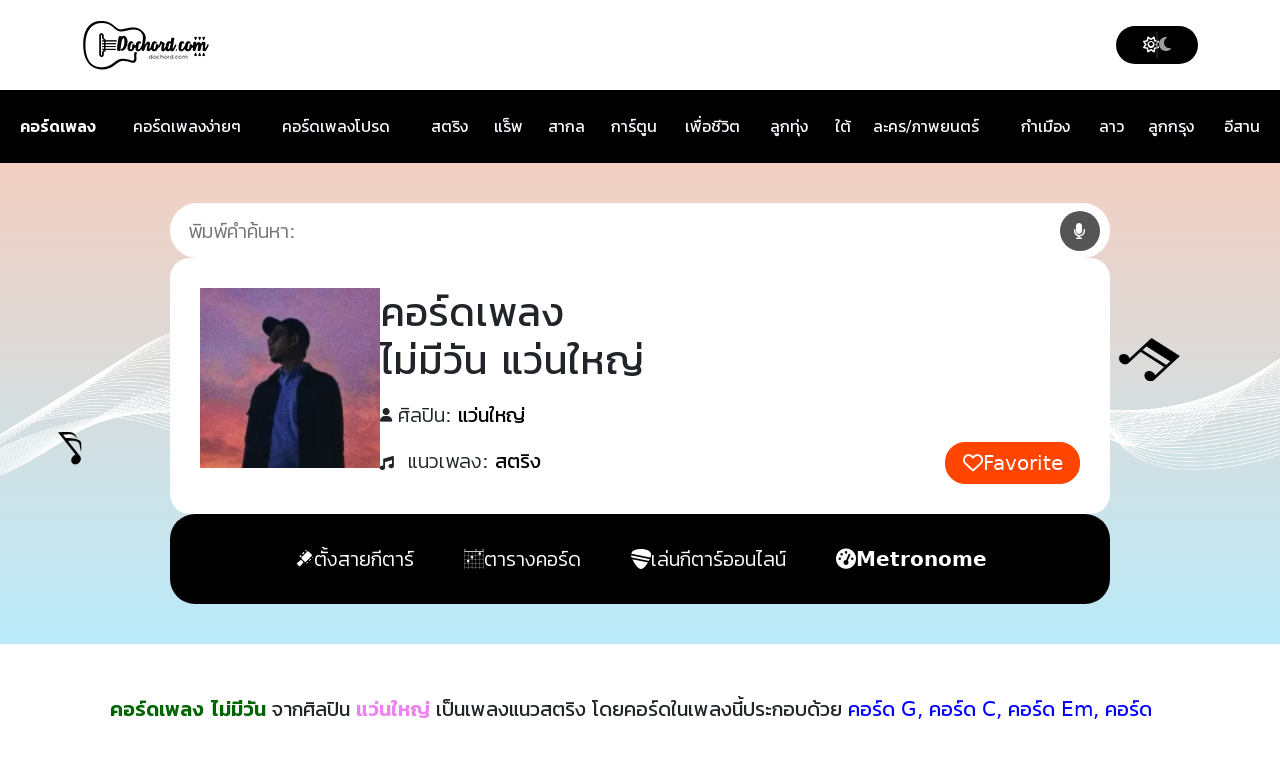

--- FILE ---
content_type: text/html; charset=UTF-8
request_url: https://www.dochord.com/367681/
body_size: 23116
content:
<!DOCTYPE html>
<html class="no-js" lang="th" prefix="og: https://ogp.me/ns#">
<head>
<meta charset="UTF-8">  
<meta name="viewport" content="width=device-width, initial-scale=1, minimum-scale=1, maximum-scale=1">
<link rel="manifest" href="/superpwa-manifest.json">
<meta name="theme-color" content="#ffffff">
<title>คอร์ดเพลง ไม่มีวัน แว่นใหญ่ | dochord.com</title>
<meta name="description" content="คอร์ดเพลง ไม่มีวัน แว่นใหญ่ ง่ายๆ | เนื้อเพลง คอร์ด เป็นเพลงแนวสตริง มีรูปแบบการดีดคอร์ดกีตาร์ ปรับเพิ่มลดคีย์เพลง ได้ทั้งคีย์ผู้หญิงและคีย์ผู้ชาย | dochord.com"/>
<meta name="robots" content="follow, index, max-snippet:-1, max-video-preview:-1, max-image-preview:large"/>
<link rel="canonical" href="https://www.dochord.com/367681/"/>
<meta property="og:locale" content="th_TH"/>
<meta property="og:type" content="article"/>
<meta property="og:title" content="คอร์ดเพลง ไม่มีวัน แว่นใหญ่ | dochord.com"/>
<meta property="og:description" content="คอร์ดเพลง ไม่มีวัน แว่นใหญ่ ง่ายๆ | เนื้อเพลง คอร์ด เป็นเพลงแนวสตริง มีรูปแบบการดีดคอร์ดกีตาร์ ปรับเพิ่มลดคีย์เพลง ได้ทั้งคีย์ผู้หญิงและคีย์ผู้ชาย | dochord.com"/>
<meta property="og:url" content="https://www.dochord.com/367681/"/>
<meta property="og:site_name" content="คอร์ดเพลง dochord.com"/>
<meta property="article:publisher" content="https://www.facebook.com/dochord"/>
<meta property="article:section" content="สตริง"/>
<meta property="og:image" content="https://img.youtube.com/vi/OBils4HEZF4/0.jpg"/>
<meta property="og:image:secure_url" content="https://img.youtube.com/vi/OBils4HEZF4/0.jpg"/>
<meta property="og:image:alt" content="ไม่มีวัน"/>
<meta name="twitter:card" content="summary_large_image"/>
<meta name="twitter:title" content="คอร์ดเพลง ไม่มีวัน แว่นใหญ่ | dochord.com"/>
<meta name="twitter:description" content="คอร์ดเพลง ไม่มีวัน แว่นใหญ่ ง่ายๆ | เนื้อเพลง คอร์ด เป็นเพลงแนวสตริง มีรูปแบบการดีดคอร์ดกีตาร์ ปรับเพิ่มลดคีย์เพลง ได้ทั้งคีย์ผู้หญิงและคีย์ผู้ชาย | dochord.com"/>
<meta name="twitter:site" content="@dochord_com"/>
<meta name="twitter:creator" content="@dochord_com"/>
<meta name="twitter:image" content="https://www.dochord.com/wp-content/uploads/2022/04/WANYAi.webp"/>
<script type="application/ld+json" class="rank-math-schema-pro">{"@context":"https://schema.org","@graph":[{"@type":"BreadcrumbList","@id":"https://www.dochord.com/367681/#breadcrumb","itemListElement":[{"@type":"ListItem","position":"1","item":{"@id":"https://www.dochord.com","name":"\u0e04\u0e2d\u0e23\u0e4c\u0e14\u0e40\u0e1e\u0e25\u0e07"}},{"@type":"ListItem","position":"2","item":{"@id":"https://www.dochord.com/367681/","name":"\u0e44\u0e21\u0e48\u0e21\u0e35\u0e27\u0e31\u0e19"}}]}]}</script>
<style id='wp-img-auto-sizes-contain-inline-css'>img:is([sizes=auto i],[sizes^="auto," i]){contain-intrinsic-size:3000px 1500px}</style>
<style id='wp-block-library-inline-css'>:root{--wp-block-synced-color:#7a00df;--wp-block-synced-color--rgb:122,0,223;--wp-bound-block-color:var(--wp-block-synced-color);--wp-editor-canvas-background:#ddd;--wp-admin-theme-color:#007cba;--wp-admin-theme-color--rgb:0,124,186;--wp-admin-theme-color-darker-10:#006ba1;--wp-admin-theme-color-darker-10--rgb:0,107,160.5;--wp-admin-theme-color-darker-20:#005a87;--wp-admin-theme-color-darker-20--rgb:0,90,135;--wp-admin-border-width-focus:2px}@media (min-resolution:192dpi){:root{--wp-admin-border-width-focus:1.5px}}.wp-element-button{cursor:pointer}:root .has-very-light-gray-background-color{background-color:#eee}:root .has-very-dark-gray-background-color{background-color:#313131}:root .has-very-light-gray-color{color:#eee}:root .has-very-dark-gray-color{color:#313131}:root .has-vivid-green-cyan-to-vivid-cyan-blue-gradient-background{background:linear-gradient(135deg,#00d084,#0693e3)}:root .has-purple-crush-gradient-background{background:linear-gradient(135deg,#34e2e4,#4721fb 50%,#ab1dfe)}:root .has-hazy-dawn-gradient-background{background:linear-gradient(135deg,#faaca8,#dad0ec)}:root .has-subdued-olive-gradient-background{background:linear-gradient(135deg,#fafae1,#67a671)}:root .has-atomic-cream-gradient-background{background:linear-gradient(135deg,#fdd79a,#004a59)}:root .has-nightshade-gradient-background{background:linear-gradient(135deg,#330968,#31cdcf)}:root .has-midnight-gradient-background{background:linear-gradient(135deg,#020381,#2874fc)}:root{--wp--preset--font-size--normal:16px;--wp--preset--font-size--huge:42px}.has-regular-font-size{font-size:1em}.has-larger-font-size{font-size:2.625em}.has-normal-font-size{font-size:var(--wp--preset--font-size--normal)}.has-huge-font-size{font-size:var(--wp--preset--font-size--huge)}.has-text-align-center{text-align:center}.has-text-align-left{text-align:left}.has-text-align-right{text-align:right}.has-fit-text{white-space:nowrap!important}#end-resizable-editor-section{display:none}.aligncenter{clear:both}.items-justified-left{justify-content:flex-start}.items-justified-center{justify-content:center}.items-justified-right{justify-content:flex-end}.items-justified-space-between{justify-content:space-between}.screen-reader-text{border:0;clip-path:inset(50%);height:1px;margin:-1px;overflow:hidden;padding:0;position:absolute;width:1px;word-wrap:normal!important}.screen-reader-text:focus{background-color:#ddd;clip-path:none;color:#444;display:block;font-size:1em;height:auto;left:5px;line-height:normal;padding:15px 23px 14px;text-decoration:none;top:5px;width:auto;z-index:100000}html :where(.has-border-color){border-style:solid}html :where([style*=border-top-color]){border-top-style:solid}html :where([style*=border-right-color]){border-right-style:solid}html :where([style*=border-bottom-color]){border-bottom-style:solid}html :where([style*=border-left-color]){border-left-style:solid}html :where([style*=border-width]){border-style:solid}html :where([style*=border-top-width]){border-top-style:solid}html :where([style*=border-right-width]){border-right-style:solid}html :where([style*=border-bottom-width]){border-bottom-style:solid}html :where([style*=border-left-width]){border-left-style:solid}html :where(img[class*=wp-image-]){height:auto;max-width:100%}:where(figure){margin:0 0 1em}html :where(.is-position-sticky){--wp-admin--admin-bar--position-offset:var(--wp-admin--admin-bar--height,0px)}@media screen and (max-width:600px){html :where(.is-position-sticky){--wp-admin--admin-bar--position-offset:0px}}</style>
<style id='classic-theme-styles-inline-css'>.wp-block-button__link{color:#fff;background-color:#32373c;border-radius:9999px;box-shadow:none;text-decoration:none;padding:calc(.667em + 2px) calc(1.333em + 2px);font-size:1.125em}.wp-block-file__button{background:#32373c;color:#fff;text-decoration:none}</style>
<link rel="stylesheet" type="text/css" href="//www.dochord.com/wp-content/cache/wpfc-minified/8797accn/9wose.css" media="screen"/>
<link rel="stylesheet" type="text/css" href="//www.dochord.com/wp-content/cache/wpfc-minified/f2yneuwq/9wose.css" media="all"/>
<script src='//www.dochord.com/wp-content/cache/wpfc-minified/6mz6pbyo/9wosd.js'></script>
<script>window.dataLayer=window.dataLayer||[];function gtag(){dataLayer.push(arguments);}gtag("js", new Date());gtag("config", "G-YLQ72BQ6XG");</script><link href="[data-uri]" rel="icon" type="image/x-icon"/>
<script>var ajaxurl="https://www.dochord.com/wp-admin/admin-ajax.php";</script><link rel="icon" href="https://www.dochord.com/wp-content/uploads/2022/03/cropped-dochord-32x32.jpg" sizes="32x32"/>
<link rel="icon" href="https://www.dochord.com/wp-content/uploads/2022/03/cropped-dochord-192x192.jpg" sizes="192x192"/>
<link rel="apple-touch-icon" href="https://www.dochord.com/wp-content/uploads/2022/03/cropped-dochord-180x180.jpg"/>
<meta name="msapplication-TileImage" content="https://www.dochord.com/wp-content/uploads/2022/03/cropped-dochord-270x270.jpg"/>
<style id="wp-custom-css">@font-face{font-family:'Kanit';font-style:normal;font-weight:300;font-display:swap;src:url('https://www.dochord.com/wp-content/themes/dochord/assets/fonts/kanit-300.woff2') format('woff2');unicode-range:U+0E01-0E5B, U+200C-200D, U+25CC;}
@font-face{font-family:'Kanit';font-style:normal;font-weight:400;font-display:swap;src:url('https://www.dochord.com/wp-content/themes/dochord/assets/fonts/kanit-400.woff2') format('woff2');unicode-range:U+0E01-0E5B, U+200C-200D, U+25CC;}
@font-face{font-family:'Kanit';font-style:normal;font-weight:600;font-display:swap;src:url('https://www.dochord.com/wp-content/themes/dochord/assets/fonts/kanit-600.woff2') format('woff2');unicode-range:U+0E01-0E5B, U+200C-200D, U+25CC;}</style>
<style>.perfmatters-lazy-youtube{position:relative;width:100%;max-width:100%;height:0;padding-bottom:56.23%;overflow:hidden}.perfmatters-lazy-youtube img{position:absolute;top:0;right:0;bottom:0;left:0;display:block;width:100%;max-width:100%;height:auto;margin:auto;border:none;cursor:pointer;transition:.5s all;-webkit-transition:.5s all;-moz-transition:.5s all}.perfmatters-lazy-youtube img:hover{-webkit-filter:brightness(75%)}.perfmatters-lazy-youtube .play{position:absolute;top:50%;left:50%;right:auto;width:68px;height:48px;margin-left:-34px;margin-top:-24px;background:url(https://www.dochord.com/wp-content/plugins/perfmatters/img/youtube.svg) no-repeat;background-position:center;background-size:cover;pointer-events:none;filter:grayscale(1)}.perfmatters-lazy-youtube:hover .play{filter:grayscale(0)}.perfmatters-lazy-youtube iframe{position:absolute;top:0;left:0;width:100%;height:100%;z-index:99}.perfmatters-lazy.pmloaded,.perfmatters-lazy.pmloaded>img,.perfmatters-lazy>img.pmloaded,.perfmatters-lazy[data-ll-status=entered]{animation:500ms pmFadeIn}@keyframes pmFadeIn{0%{opacity:0}100%{opacity:1}}</style>
<script src="//anymind360.com/js/809/ats.js" defer></script>
<meta name="wa-page-type" content="1">
<meta name="wa-song-id" content="367681">
<meta name="wa-title" content="ไม่มีวัน">
<meta name="wa-artist" content="แว่นใหญ่">
<meta name="wa-label" content="6398">
<script src="https://analytics.chordhum.com/tracker.js" defer></script>
<script data-wpfc-render="false">var Wpfcll={s:[],osl:0,scroll:false,i:function(){Wpfcll.ss();window.addEventListener('load',function(){let observer=new MutationObserver(mutationRecords=>{Wpfcll.osl=Wpfcll.s.length;Wpfcll.ss();if(Wpfcll.s.length > Wpfcll.osl){Wpfcll.ls(false);}});observer.observe(document.getElementsByTagName("html")[0],{childList:true,attributes:true,subtree:true,attributeFilter:["src"],attributeOldValue:false,characterDataOldValue:false});Wpfcll.ls(true);});window.addEventListener('scroll',function(){Wpfcll.scroll=true;Wpfcll.ls(false);});window.addEventListener('resize',function(){Wpfcll.scroll=true;Wpfcll.ls(false);});window.addEventListener('click',function(){Wpfcll.scroll=true;Wpfcll.ls(false);});},c:function(e,pageload){var w=document.documentElement.clientHeight || body.clientHeight;var n=0;if(pageload){n=0;}else{n=(w > 800) ? 800:200;n=Wpfcll.scroll ? 800:n;}var er=e.getBoundingClientRect();var t=0;var p=e.parentNode ? e.parentNode:false;if(typeof p.getBoundingClientRect=="undefined"){var pr=false;}else{var pr=p.getBoundingClientRect();}if(er.x==0 && er.y==0){for(var i=0;i < 10;i++){if(p){if(pr.x==0 && pr.y==0){if(p.parentNode){p=p.parentNode;}if(typeof p.getBoundingClientRect=="undefined"){pr=false;}else{pr=p.getBoundingClientRect();}}else{t=pr.top;break;}}};}else{t=er.top;}if(w - t+n > 0){return true;}return false;},r:function(e,pageload){var s=this;var oc,ot;try{oc=e.getAttribute("data-wpfc-original-src");ot=e.getAttribute("data-wpfc-original-srcset");originalsizes=e.getAttribute("data-wpfc-original-sizes");if(s.c(e,pageload)){if(oc || ot){if(e.tagName=="DIV" || e.tagName=="A" || e.tagName=="SPAN"){e.style.backgroundImage="url("+oc+")";e.removeAttribute("data-wpfc-original-src");e.removeAttribute("data-wpfc-original-srcset");e.removeAttribute("onload");}else{if(oc){e.setAttribute('src',oc);}if(ot){e.setAttribute('srcset',ot);}if(originalsizes){e.setAttribute('sizes',originalsizes);}if(e.getAttribute("alt") && e.getAttribute("alt")=="blank"){e.removeAttribute("alt");}e.removeAttribute("data-wpfc-original-src");e.removeAttribute("data-wpfc-original-srcset");e.removeAttribute("data-wpfc-original-sizes");e.removeAttribute("onload");if(e.tagName=="IFRAME"){var y="https://www.youtube.com/embed/";if(navigator.userAgent.match(/\sEdge?\/\d/i)){e.setAttribute('src',e.getAttribute("src").replace(/.+\/templates\/youtube\.html\#/,y));}e.onload=function(){if(typeof window.jQuery !="undefined"){if(jQuery.fn.fitVids){jQuery(e).parent().fitVids({customSelector:"iframe[src]"});}}var s=e.getAttribute("src").match(/templates\/youtube\.html\#(.+)/);if(s){try{var i=e.contentDocument || e.contentWindow;if(i.location.href=="about:blank"){e.setAttribute('src',y+s[1]);}}catch(err){e.setAttribute('src',y+s[1]);}}}}}}else{if(e.tagName=="NOSCRIPT"){if(typeof window.jQuery !="undefined"){if(jQuery(e).attr("data-type")=="wpfc"){e.removeAttribute("data-type");jQuery(e).after(jQuery(e).text());}}}}}}catch(error){console.log(error);console.log("==>",e);}},ss:function(){var i=Array.prototype.slice.call(document.getElementsByTagName("img"));var f=Array.prototype.slice.call(document.getElementsByTagName("iframe"));var d=Array.prototype.slice.call(document.getElementsByTagName("div"));var a=Array.prototype.slice.call(document.getElementsByTagName("a"));var s=Array.prototype.slice.call(document.getElementsByTagName("span"));var n=Array.prototype.slice.call(document.getElementsByTagName("noscript"));this.s=i.concat(f).concat(d).concat(a).concat(s).concat(n);},ls:function(pageload){var s=this;[].forEach.call(s.s,function(e,index){s.r(e,pageload);});}};document.addEventListener('DOMContentLoaded',function(){wpfci();});function wpfci(){Wpfcll.i();}</script>
</head>  
<body class="wp-singular post-template-default single single-post postid-367681 single-format-standard wp-theme-dochord">
<header>
<div class="header-top">
<div class="container">
<div class="d-flex flex-wrap align-items-center justify-content-between">
<a href="https://www.dochord.com">
<div class="header-logo"> <img width="128" height="50" src="https://www.dochord.com/wp-content/themes/dochord/assets/images/logo.webp"></div></a>
<div class="dark-mode-wrapper">
<a href="javascript:;" class="dark-mode-btn">
<div class="dark-mode-btn-icon dark-mode-btn-icon__light"><i class="fa-regular fa-sun"></i></div><div class="dark-mode-btn-icon dark-mode-btn-icon__dark"><i class="fa-solid fa-moon"></i></div></a></div></div></div></div><div class="header-second bg-dark">
<div class="table-responsive nav-dc d-block d-sm-block d-md-block d-lg-none" style="padding-left: 20px"> <table class="table table-borderless" > <tbody> <tr> <td style="padding-top: 15px;"><strong><a class="nav-dc-a" href="https://www.dochord.com/" title="คอร์ดเพลง">คอร์ดเพลง</a></strong></td> <td style="padding-top: 15px;"><a class="nav-dc-a" href="https://www.dochord.com/easy_chord/" title="คอร์ดเพลงง่ายๆ">คอร์ดเพลงง่ายๆ</a></td> <td style="padding-top: 15px;"><a class="nav-dc-a btn-dc-fav-page" title="คอร์ดเพลงโปรด">คอร์ดเพลงโปรด</a></td> </tr> <tr> <td><a class="nav-dc-a" href="https://www.dochord.com/category/สตริง/" title="คอร์ดเพลงสตริง">สตริง</a></td> <td><a class="nav-dc-a" href="https://www.dochord.com/category/แร๊พ/" title="คอร์ดเพลงแร็พ">แร็พ</a></td> <td><a class="nav-dc-a" href="https://www.dochord.com/category/สากล/" title="คอร์ดเพลงสากล">สากล</a></td> </tr> <tr> <td><a class="nav-dc-a" href="https://www.dochord.com/category/เพื่อชีวิต/" title="คอร์ดเพลงเพื่อชีวิต">เพื่อชีวิต</a></td> <td><a class="nav-dc-a" href="https://www.dochord.com/category/ลูกทุ่ง/" title="คอร์ดเพลงลูกทุ่ง">ลูกทุ่ง</a></td> <td><a class="nav-dc-a" href="https://www.dochord.com/category/ใต้/" title="คอร์ดเพลงใต้">ใต้</a></td> </tr> <tr> <td><a class="nav-dc-a" href="https://www.dochord.com/category/กำเมือง/" title="คอร์ดเพลงกำเมือง">กำเมือง</a></td> <td><a class="nav-dc-a" href="https://www.dochord.com/category/ลาว/" title="คอร์ดเพลงลาว">ลาว</a></td> <td><a class="nav-dc-a" href="https://www.dochord.com/category/ลูกกรุง/" title="คอร์ดเพลงลูกกรุง">ลูกกรุง</a></td> </tr> <tr> <td><a class="nav-dc-a" href="https://www.dochord.com/category/การ์ตูน/" title="คอร์ดเพลงการ์ตูน">การ์ตูน</a></td> <td><a class="nav-dc-a" href="https://www.dochord.com/category/ost/" title="คอร์ดเพลงละคร/ภาพยนตร">ละคร/ภาพยนตร์</a></td> <td><a class="nav-dc-a" href="https://www.dochord.com/category/อีสาน/" title="คอร์ดเพลงอีสาน">อีสาน</a></td> </tr> </tbody> </table></div><div class="table-responsive nav-dc d-none d-lg-block d-xl-block"> <table class="table table-borderless" > <tbody> <tr> <td style="padding-top: 25px; padding-left: 20px;"><strong><a href="https://www.dochord.com/" title="คอร์ดเพลง">คอร์ดเพลง</a></strong></td> <td style="padding-top: 25px;"><a href="https://www.dochord.com/easy_chord/" title="คอร์ดเพลงง่ายๆ">คอร์ดเพลงง่ายๆ</a></td> <td style="padding-top: 25px;"><a class="btn-dc-fav-page" title="คอร์ดเพลงโปรด">คอร์ดเพลงโปรด</a></td> <td style="padding-top: 25px;"><a href="https://www.dochord.com/category/สตริง/" title="คอร์ดเพลงสตริง">สตริง</a></td> <td style="padding-top: 25px;"><a href="https://www.dochord.com/category/แร๊พ/" title="คอร์ดเพลงแร็พ">แร็พ</a></td> <td style="padding-top: 25px;"><a href="https://www.dochord.com/category/สากล/" title="คอร์ดเพลงสากล">สากล</a></td> <td style="padding-top: 25px;"><a href="https://www.dochord.com/category/การ์ตูน/" title="คอร์ดเพลงการ์ตูน">การ์ตูน</a></td> <td style="padding-top: 25px;"><a href="https://www.dochord.com/category/เพื่อชีวิต/" title="คอร์ดเพลงเพื่อชีวิต">เพื่อชีวิต</a></td> <td style="padding-top: 25px;"><a href="https://www.dochord.com/category/ลูกทุ่ง/" title="คอร์ดเพลงลูกทุ่ง">ลูกทุ่ง</a></td> <td style="padding-top: 25px;"><a href="https://www.dochord.com/category/ใต้/" title="คอร์ดเพลงใต้">ใต้</a></td> <td style="padding-top: 25px;"><a href="https://www.dochord.com/category/ost/" title="คอร์ดเพลงละคร/ภาพยนตร">ละคร/ภาพยนตร์</a></td> <td style="padding-top: 25px;"><a href="https://www.dochord.com/category/กำเมือง/" title="คอร์ดเพลงกำเมือง">กำเมือง</a></td> <td style="padding-top: 25px;"><a href="https://www.dochord.com/category/ลาว/" title="คอร์ดเพลงลาว">ลาว</a></td> <td style="padding-top: 25px;"><a href="https://www.dochord.com/category/ลูกกรุง/" title="คอร์ดเพลงลูกกรุง">ลูกกรุง</a></td> <td style="padding-top: 25px;"><a href="https://www.dochord.com/category/อีสาน/" title="คอร์ดเพลงอีสาน">อีสาน</a></td> </tr> </tbody> </table></div></div></header>
<div id="single" class="content-area">
<main id="main" class="site-main">
<article id="post-367681" class="post-367681 post type-post status-publish format-standard has-post-thumbnail hentry category-5 artist-wanyai copyright-mct-music-copyright">
<section>	
<div class="single-cover">
<div class="single-cover-wrapper">
<form class="archive-search-form" role="search" action="/search" method="get">
<div class="archive-search">
<input placeholder="พิมพ์คำค้นหา:" id="inputSearch" class="archive-search__input" name="q" title="Search" value="">
<button id="btnResetSearch" type="button" class="btn-reset-search">
<i class="fa fa-times" aria-hidden="true"></i>
</button>
<div id="btnMicSearch"> <i class="fa fa-microphone fa-inverse" aria-hidden="true"></i></div><button class="archive-search__submit" type="submit" title="Search" aria-label="Search">
<i aria-hidden="true" class="fas fa-search"></i>
</button></div></form>
<div class="single-cover-header">
<div class="single-cover-header__thumbnail"> <img src="https://www.dochord.com/wp-content/uploads/2022/04/WANYAi-150x150.webp" class="attachment-thumbnail size-thumbnail wp-post-image" width="150" height="150" alt="คอร์ดเพลง ไม่มีวัน แว่นใหญ่" title="คอร์ดเพลง ไม่มีวัน แว่นใหญ่"></div><div class="single-cover-header-info">
<div class="single-cover-header-info__display"> <h1 class=""> คอร์ดเพลง<br/>ไม่มีวัน แว่นใหญ่ </h1></div><ul class="single-cover-header-info-desc-list">
<li class="single-cover-header-info-desc-item"> <div class="single-cover-header-info-desc-item__icon"> <i aria-hidden="true" class="fas fa-user"></i></div><h2> <span class="single-cover-header-info-desc-item__type">ศิลปิน: </span> <span class="single-cover-header-info-desc-item__value"> <a class="single-cover-header-info-desc-item__value-link" href="https://www.dochord.com/artist/wanyai" title=""> แว่นใหญ่ </a> </span> </h2> </li>
<li class="single-cover-header-info-desc-item"> <h2> <span class="single-cover-header-info-desc-item__icon"> <i aria-hidden="true" class="fas fa-music"></i> </span> <span class="single-cover-header-info-desc-item__type">แนวเพลง: </span> <span class="single-cover-header-info-desc-item__value"> <a class="single-cover-header-info-desc-item__value-link" href="https://www.dochord.com/category/%e0%b8%aa%e0%b8%95%e0%b8%a3%e0%b8%b4%e0%b8%87" title=""> สตริง </a> </span> </h2> </li>
</ul></div><div class="single-cover-header-favorite"> <a href="javascript:;" class="single-cover-header-favorite__btn btn-dc-fav"> <i aria-hidden="true" class="far fa-heart"></i> <span class="span-fav">Favorite</span> </a></div></div><input type="hidden" class="p_id" id="p_id" name="p_id" value="367681">
<div class="single-cover-menu"> <ul class="single-cover-menu-list"> <li class="single-cover-menu-item"> <a href="/guitar_tuner" title="ตั้งสายกีตาร์ออนไลน์"> <img src="data:image/svg+xml,%3Csvg%20xmlns=&#039;http://www.w3.org/2000/svg&#039;%20width=&#039;0&#039;%20height=&#039;0&#039;%20viewBox=&#039;0%200%200%200&#039;%3E%3C/svg%3E" alt="ตั้งสายกีตาร์ออนไลน์" title="ตั้งสายกีตาร์ออนไลน์" class="perfmatters-lazy" data-src="https://www.dochord.com/wp-content/themes/dochord/assets/images/head-guitar.svg"/> <span>ตั้งสายกีตาร์</span> </a> </li> <li class="single-cover-menu-item"> <a href="/chord_charts" title="ตารางคอร์ดกีตาร์"> <img src="data:image/svg+xml,%3Csvg%20xmlns=&#039;http://www.w3.org/2000/svg&#039;%20width=&#039;0&#039;%20height=&#039;0&#039;%20viewBox=&#039;0%200%200%200&#039;%3E%3C/svg%3E" alt="ตารางคอร์ดกีตาร์" title="ตารางคอร์ดกีตาร์" class="perfmatters-lazy" data-src="https://www.dochord.com/wp-content/themes/dochord/assets/images/cord-guitar.svg"/> <span>ตารางคอร์ด</span> </a> </li> <li class="single-cover-menu-item"> <a href="/onlineguitar" title="เล่นกีตาร์ออนไลน์"> <img src="data:image/svg+xml,%3Csvg%20xmlns=&#039;http://www.w3.org/2000/svg&#039;%20width=&#039;0&#039;%20height=&#039;0&#039;%20viewBox=&#039;0%200%200%200&#039;%3E%3C/svg%3E" alt="เล่นกีตาร์ออนไลน์" title="เล่นกีตาร์ออนไลน์" class="perfmatters-lazy" data-src="https://www.dochord.com/wp-content/themes/dochord/assets/images/pick-guitar.svg"/> <span>เล่นกีตาร์ออนไลน์</span> </a> </li> <li class="single-cover-menu-item"> <a href="/metronome_online" title="Metronome ออนไลน์"> <i class="fas fa-tachometer-alt"></i> <span class="fw-bold">Metronome</span> </a> </li> </ul></div></div></div></section>	
<section>
<div class="archive-desc"> <strong style="color:darkgreen;">คอร์ดเพลง ไม่มีวัน</strong> จากศิลปิน <strong style="color:violet;" >แว่นใหญ่</strong> เป็นเพลงแนวสตริง โดยคอร์ดในเพลงนี้ประกอบด้วย <p class="des_chord" style="color:blue; display:inline;"></p></div><br/>
<div class="text-center" style="padding : 20px;"><h2 style="color:crimson; font-size: 20px !important;">รูปแบบตารางคอร์ดกีตาร์ของคอร์ดเพลง ไม่มีวัน</h2></div><br/>
<div class="panel2 table-chord"></div><div style="margin: 30px 0;" class="text-center"></div></section>
<section>
<div id="res_article_top"></div></section>
<section>	
<div class="single-key">
<h4 class="single-key__title">เพิ่มลดคีย์เพลง</h4>
<div class="single-key__select">
<a class="single-key__select-minus" href="javascript:;" title="ลดคีย์ของคอร์ดเพลง">
<i aria-hidden="true" class="fas fa-minus"></i>
</a>
<input  class="form-control chord-key-change text-center" style="display: none; width: 70px; background-color: lavenderblush;"  data-chord-key="8" value="8" disabled><input  class="form-control chord-key-tune text-center" style="display: none; width: 70px; background-color: lavenderblush;"  data-chord-tune="0" value="0" disabled><input  class="form-control chord-bpm text-center" style="display: none; width: 70px; background-color: lavenderblush;"  data-chord-bpm="70" value="70" disabled>  
<div class="single-key__select-label">Key F</div><a class="single-key__select-plus" href="javascript:;" title="เพิ่มคีย์ของคอร์ดเพลง">
<i aria-hidden="true" class="fas fa-plus"></i>
</a></div><div class="single-key__desc">Original Key</div><div class="single-key__footer"> <a class="single-key__footer__reset" onclick="key_original(null)" title="คีย์เพลงต้นฉบับ">Reset</a></div></div><div class="single-action">
<div class="single-action-view">
<div class="single-action-view-title"> View :</div><div class="single-action-view-list">
<a class="single-action-view-item" href="javascript:;" data-view="horizontal" title="ปรับคอร์ดเพลงให้เป็นแนวนอน">
<div class="single-action-view-item__icon"> <i aria-hidden="true" class="fas fa-grip-horizontal"></i></div><div class="single-action-view-item__text"> Horizontal</div></a>
<a class="single-action-view-item" href="javascript:;" data-view="vertical" title="ปรับคอร์ดเพลงให้เป็นแนวตั้ง">
<div class="single-action-view-item__icon"> <i aria-hidden="true" class="fas fa-grip-vertical"></i></div><div class="single-action-view-item__text"> Vertical</div></a></div></div><div class="single-action-text">
<div class="single-action-title"> <strong>A<span style="font-size: 8pt;">A</span> :</strong></div><div class="single-action-select"> <a class="single-action-select__minus" href="javascript:;" title="ลดขนาดฟอนต์ของคอร์ดเพลง">A-</a> <a class="single-action-select__reset" href="javascript:;" title="ขนาดฟอนต์ของคอร์ดเพลงเริ่มต้น">Reset</a> <a class="single-action-select__plus" href="javascript:;" title="เพิ่มขนาดฟอนต์ของคอร์ดเพลง">A+</a></div></div></div><div class="single-action" style="10px 0 30px 0 !important;">
<div class="d-flex flex-column flex-md-row">
<div class="d-flex gap-3 align-items-center pe-md-3 pb-3 pb-md-0 border-end-md">
<div class="text-center w-100">  
<label class="ck_autoPlayChord" style="margin-right: 10px;">
<input type="checkbox" id="autoPlayChord">
&nbsp;เล่นเสียงเมื่อกดคอร์ด
</label>
<div class="form-check form-check-inline"> <input class="form-check-input" type="radio" name="voiceRadio" id="voiceRadio1" value="1" checked> <label class="form-check-label" for="voiceRadio1">เสียง 1</label></div><div class="form-check form-check-inline"> <input class="form-check-input" type="radio" name="voiceRadio" id="voiceRadio2" value="2"> <label class="form-check-label" for="voiceRadio2">เสียง 2</label></div></div></div><div class="d-flex gap-3 align-items-center ps-md-3 pt-3 pt-md-0">
<div class="metronome-container">
<div class="checkbox-group"> <input type="checkbox" id="metronomeToggle"> <label class="form-check-label" for="metronomeToggle">&nbsp;Metronome</label></div><div class="bpm-group">
<button class="bpm-btn minus" id="bpmMinus">−</button>
<div class="bpm-display" id="bpmDisplay">70</div><button class="bpm-btn plus" id="bpmPlus">+</button></div><div class="checkbox-group"> <input type="checkbox" id="justifyChord"> <label class="form-check-label" for="justifyChord">&nbsp;Compact</label></div></div></div></div></div><div class="single-scroll single-throne">
<div class="single-scroll-wrapper">
<div class="single-scroll__label">Scroll :</div><div class="single-scroll-type"> <a href="javascript:;" class="single-scroll-type__btn" data-type="step">Step</a> <a href="javascript:;" class="single-scroll-type__btn" data-type="auto">Auto</a></div></div><div class="single-scroll-range">
<div class="single-scroll-range-wrapper">
<a class="single-scroll-range__btn" href="javascript:;" data-action="pause"><i class="fa-solid fa-pause"></i></a>
<a class="single-scroll-range__btn" href="javascript:;" data-action="play"><i class="fa-solid fa-play"></i></a>
<div class="single-scroll-range-sidebar">
<input type="range" class="form-range single-scroll-range__input" min="1" max="100" id="scrollRange" value="40">
<div class="single-scroll-range__value" id="scrollRangeValue"></div></div><a class="single-scroll-range__btn" href="javascript:;" data-action="close"><i class="fa-solid fa-xmark"></i></a></div></div></div></section>	
<section>   
<div class="entry-content single-entry-content">
<div class="single-entry-content-cord">
<div class="preview-chord-1 text-center"><blockquote> <p class="cv-th">INTRO : <span class="c_chord" id="c_chord">G</span>|<span class="c_chord" id="c_chord">G</span>|<span class="c_chord" id="c_chord">C</span>|<span class="c_chord" id="c_chord">C</span></p> <p class="cv-th"><span class="c_chord" id="c_chord">Em</span>|<span class="c_chord" id="c_chord">Bm</span>|<span class="c_chord" id="c_chord">C</span>|<span class="c_chord" id="c_chord">C</span></p> </blockquote> <p class="cv-th">เก็บ<span class="c_chord" id="c_chord">G</span>มันเอาไว้ เก็บ<span class="c_chord" id="c_chord">C</span>มันเอาไว้เสมอ</p> <p class="cv-th">จะ<span class="c_chord" id="c_chord">Em</span>ไม่ให้ใครได้รู้ฉั<span class="c_chord" id="c_chord">Bm</span>นคิดยังไง <span class="c_chord" id="c_chord">C</span></p> <p class="cv-th">เธอ<span class="c_chord" id="c_chord">G</span>ก็ไม่รู้ และ<span class="c_chord" id="c_chord">C</span>ไม่มีวันจะรู้</p> <p class="cv-th">ว่า<span class="c_chord" id="c_chord">Em</span>ภายในใจของฉัน<span class="c_chord" id="c_chord">Bm</span>นั้นคิดอะไร <span class="c_chord" id="c_chord">C</span></p> <hr /> <p class="cv-th">เพรา<span class="c_chord" id="c_chord">C</span>ะความจริงที่อยู่ใ<span class="c_chord" id="c_chord">Bm</span>นใจ</p> <p class="cv-th">หากพลั้ง<span class="c_chord" id="c_chord">Am</span>พลาดและบอกกับ<span class="c_chord" id="c_chord">G</span>เธอไป</p> <p class="cv-th">ฉัน<span class="c_chord" id="c_chord">C</span>คงไม่อาจยืน<span class="c_chord" id="c_chord">Bm</span>ข้างเธอ</p> <p class="cv-th">แบบนี้..<span class="c_chord" id="c_chord">Am</span> อีกต่อไป  <span class="c_chord" id="c_chord">D</span></p> <hr /> <p class="cv-th">* ไม่มี<span class="c_chord" id="c_chord">G</span>วันให้เธอได้ยินและได้รู้</p> <p class="cv-th">ไม่มี<span class="c_chord" id="c_chord">C</span>วันให้ใครได้เห็นในใจฉัน</p> <p class="cv-th">แม้ว่<span class="c_chord" id="c_chord">Em</span>าใจข้างในอยากร้อง<span class="c_chord" id="c_chord">Bm</span>ตะโกน</p> <p class="cv-th">ให้เธอ<span class="c_chord" id="c_chord">C</span>ฟัง มันไม่มี<span class="c_chord" id="c_chord">D</span>วันเป็นจริง<span class="c_chord" id="c_chord">G</span></p> <hr /> <p class="cv-th">อย่า<span class="c_chord" id="c_chord">G</span>ให้เธอรู้ กฎเ<span class="c_chord" id="c_chord">C</span>กณฑ์แห่งการแอบรัก</p> <p class="cv-th">ถ้า<span class="c_chord" id="c_chord">Em</span>บอกออกไป คนแพ้ก็<span class="c_chord" id="c_chord">Bm</span>คือตัวเรา<span class="c_chord" id="c_chord">C</span></p> <hr /> <p class="cv-th">เพรา<span class="c_chord" id="c_chord">C</span>ะความจริงที่อยู่ใ<span class="c_chord" id="c_chord">Bm</span>นใจ</p> <p class="cv-th">หากพลั้ง<span class="c_chord" id="c_chord">Am</span>พลาดและบอกกับ<span class="c_chord" id="c_chord">G</span>เธอไป</p> <p class="cv-th">ฉัน<span class="c_chord" id="c_chord">C</span>คงไม่อาจมีห<span class="c_chord" id="c_chord">Bm</span>น้าไป</p> <p class="cv-th">เจอะเธอ<span class="c_chord" id="c_chord">Am</span>.. อีกต่อไป  <span class="c_chord" id="c_chord">D</span></p> <hr /> <p class="cv-th">* ไม่มี<span class="c_chord" id="c_chord">G</span>วันให้เธอได้ยินและได้รู้</p> <p class="cv-th">ไม่มี<span class="c_chord" id="c_chord">C</span>วันให้ใครได้เห็นในใจฉัน</p> <p class="cv-th">แม้ว่<span class="c_chord" id="c_chord">Em</span>าใจข้างในอยากร้อง<span class="c_chord" id="c_chord">Bm</span>ตะโกน</p> <p class="cv-th">ให้เธอ<span class="c_chord" id="c_chord">C</span>ฟัง ว่ารัก<span class="c_chord" id="c_chord">D</span>เธอแค่ไหน</p> <hr /> <p class="cv-th">* ไม่มีวั<span class="c_chord" id="c_chord">G</span>นที่เธอต้องการคนอย่างฉัน</p> <p class="cv-th">ไม่มี<span class="c_chord" id="c_chord">C</span>วันที่ความฝันนี้เป็นอย่างหวัง</p> <p class="cv-th">มีแ<span class="c_chord" id="c_chord">Em</span>ค่ใจที่เก็บความลับ<span class="c_chord" id="c_chord">Bm</span>ไว้เพียงลำพัง<span class="c_chord" id="c_chord">C</span></p> <p class="cv-th">มันไม่มี<span class="c_chord" id="c_chord">D</span>วันเป็นจริง</p> <hr /> <p class="cv-th">ได้อ<span class="c_chord" id="c_chord">C</span>ยู่ตรงนี้ก็<span class="c_chord" id="c_chord">B7</span>ดีแค่ไหน<span class="c_chord" id="c_chord">Em</span></p> <p class="cv-th">แค่ได้รัก<span class="c_chord" id="c_chord">A7</span>เธอไว้ในใจ <span class="c_chord" id="c_chord">Am</span>ก็เพียงพอแล้ว<span class="c_chord" id="c_chord">D</span></p> <hr /> <p class="cv-th">* ไม่มี<span class="c_chord" id="c_chord">G</span>วันให้เธอได้ยินและได้รู้</p> <p class="cv-th">ไม่มี<span class="c_chord" id="c_chord">C</span>วันให้ใครได้เห็นในใจฉัน</p> <p class="cv-th">แม้ว่<span class="c_chord" id="c_chord">Em</span>าใจข้างในอยากร้อง<span class="c_chord" id="c_chord">Bm</span>ตะโกน</p> <p class="cv-th">ให้เธอ<span class="c_chord" id="c_chord">C</span>ฟัง ว่ารัก<span class="c_chord" id="c_chord">D</span>เธอแค่ไหน</p> <hr /> <p class="cv-th">* ไม่มีวั<span class="c_chord" id="c_chord">G</span>นที่เธอต้องการคนอย่างฉัน</p> <p class="cv-th">ไม่มี<span class="c_chord" id="c_chord">C</span>วันที่ความฝันนี้เป็นอย่างหวัง</p> <p class="cv-th">มีแ<span class="c_chord" id="c_chord">Em</span>ค่ใจที่เก็บความลับ<span class="c_chord" id="c_chord">Bm</span>ไว้เพียงลำพัง<span class="c_chord" id="c_chord">C</span></p> <p class="cv-th">มันไม่มี<span class="c_chord" id="c_chord">D</span>วันเป็นจริง</p> <blockquote> <p class="cv-th">INSTRU : <span class="c_chord" id="c_chord">G</span>|<span class="c_chord" id="c_chord">G</span>|<span class="c_chord" id="c_chord">C</span>|<span class="c_chord" id="c_chord">C</span></p> <p class="cv-th"><span class="c_chord" id="c_chord">Em</span>|<span class="c_chord" id="c_chord">Bm</span>|<span class="c_chord" id="c_chord">C</span>|<span class="c_chord" id="c_chord">D</span></p> </blockquote> <p class="cv-th">เก็บ<span class="c_chord" id="c_chord">G</span>มันเอาไว้..</p></div></div><div class="bt-fav-foot text-center" style="margin-top: 30px;"> <hr style="margin: 15px; background-color: transparent; box-sizing: border-box; border-top: 1px solid rgba(0, 0, 0, 0.1); margin: 30px 0;" /> <a style="margin-right: 5px; display: inline-block; width: 110px;" class="btn btn-warning bt-edit-song" role="button" title="แก้ไขคอร์ดเพลง" href="https://docs.google.com/forms/d/e/1FAIpQLSfqLCj8aXjaeFjXSgTe-X4T0dxR7s0Igpr49QFGhvrwhSbGmg/viewform?usp=pp_url&amp;entry.189271317=367681&amp;entry.1863602861=ไม่มีวัน : แว่นใหญ่" target="_blank"><i class="fa fa-edit" aria-hidden="true"></i> Edit</a> <a style="margin-right: 5px; display: inline-block; width: 110px;" class="btn btn-primary btn-dc-fav" role="button" title="คอร์ดเพลงโปรด"><i class="far fa-heart" aria-hidden="true"></i> <span class="span-fav">Favorite</span></a></div></div></section>	
<section>
<div style="text-align: center; padding: 20px; background-color: #eaffea; transition: background .3s,border .3s,border-radius .3s,box-shadow .3s; user-select: none;"> <img width="150" height="76" src="data:image/svg+xml,%3Csvg%20xmlns=&#039;http://www.w3.org/2000/svg&#039;%20width=&#039;150&#039;%20height=&#039;76&#039;%20viewBox=&#039;0%200%20150%2076&#039;%3E%3C/svg%3E" style="max-width: 100px; height: auto; margin-bottom: 15px;" alt="คอร์ดเพลงภายใต้ลิขสิทธิ์ของบริษัท ลิขสิทธิ์ดนตรี (ประเทศไทย) จำกัด (MCT)" title="คอร์ดเพลงภายใต้ลิขสิทธิ์ของบริษัท ลิขสิทธิ์ดนตรี (ประเทศไทย) จำกัด (MCT)" class="perfmatters-lazy" data-src="https://www.dochord.com/wp-content/uploads/2023/09/mct.webp"/> <p style="font-size: 15px;"><strong>คอร์ดเพลง ไม่มีวัน</strong> ได้รับอนุญาตใช้ลิขสิทธิ์เพลงจาก บริษัท ลิขสิทธิ์ดนตรี (ประเทศไทย) จำกัด MCT: Music Copyright (Thailand) Ltd.<p></div></section>
<section>
<div id="res_article_mid1"></div></section>	
<section>	
<div class="single-footer-cover"></div><div class="single-youtube">
<div class="single-youtube-wrapper">
<div class="single-youtube-iframe">
<div class="perfmatters-lazy-youtube" data-src="https://www.youtube.com/embed/OBils4HEZF4" data-id="OBils4HEZF4" data-query="playsinline=1" data-referrerpolicy="" onclick="perfmattersLazyLoadYouTube(this);"><div><img src="data:image/svg+xml,%3Csvg%20xmlns=&#039;http://www.w3.org/2000/svg&#039;%20width=&#039;480&#039;%20height=&#039;360&#039;%20viewBox=&#039;0%200%20480%20360&#039;%3E%3C/svg%3E" alt="YouTube video" width="480" height="360" data-pin-nopin="true" nopin="nopin" class="perfmatters-lazy" data-src="https://i.ytimg.com/vi/OBils4HEZF4/hqdefault.jpg"/><div class="play"></div></div></div></div></div></div><div class="single-footer-title">
<h2 class="single-footer-title__title text-center">เนื้อเพลง ไม่มีวัน ·
<a class="single-footer-title__link" href="/artist/wanyai" title="แว่นใหญ่">  
แว่นใหญ่					</a>
</h2>
<div class="single-guide-suggest"> <p style="text-align: justify; font-size: 15px;"><strong><i>เนื้อเพลง ไม่มีวัน แว่นใหญ่ : </i></strong>เก็บมันเอาไว้ เก็บมันเอาไว้เสมอ จะไม่ให้ใครได้รู้ฉันคิดยังไง เธอก็ไม่รู้ และไม่มีวันจะรู้ ว่าภายในใจของฉันนั้นคิดอะไร เพราะความจริงที่อยู่ในใจ หากพลั้งพลาดและบอกกับเธอไป ฉันคงไม่อาจยืนข้างเธอ แบบนี้.. อีกต่อไป * ไม่มีวันให้เธอได้ยินและได้รู้ ไม่มีวันให้ใครได้เห็นในใจฉัน แม้ว่าใจข้างในอยากร้องตะโกน ให้เธอฟัง มันไม่มีวันเป็นจริง อย่าให้เธอรู้ กฎเกณฑ์แห่งการแอบรัก ถ้าบอกออกไป คนแพ้ก็คือตัวเรา เพราะความจริงที่อยู่ในใจ หากพลั้งพลาดและบอกกับเธอไป ฉันคงไม่อาจมีหน้าไป เจอะเธอ.. อีกต่อไป * ไม่มีวันให้เธอได้ยินและได้รู้ ไม่มีวันให้ใครได้เห็นในใจฉัน แม้ว่าใจข้างในอยากร้องตะโกน ให้เธอฟัง ว่ารักเธอแค่ไหน * ไม่มีวันที่เธอต้องการคนอย่างฉัน ไม่มีวันที่ความฝันนี้เป็นอย่างหวัง มีแค่ใจที่เก็บความลับไว้เพียงลำพัง มันไม่มีวันเป็นจริง ได้อยู่ตรงนี้ก็ดีแค่ไหน แค่ได้รักเธอไว้ในใจ ก็เพียงพอแล้ว * ไม่มีวันให้เธอได้ยินและได้รู้ ไม่มีวันให้ใครได้เห็นในใจฉัน แม้ว่าใจข้างในอยากร้องตะโกน ให้เธอฟัง ว่ารักเธอแค่ไหน * ไม่มีวันที่เธอต้องการคนอย่างฉัน ไม่มีวันที่ความฝันนี้เป็นอย่างหวัง มีแค่ใจที่เก็บความลับไว้เพียงลำพัง มันไม่มีวันเป็นจริง เก็บมันเอาไว้..<p></div></div></section>	
<section>
<div id="res_article_mid2"></div></section>	
<section class="section-new-content single-other-chords" style="background: #592e0f;">		
<div class="single-footer-title"> <h2 class="single-footer-title__title text-center" style="color:white; font-size:25px;">คอร์ดเพลงอื่นๆ ของ แว่นใหญ่</h2></div><div class="base-new-post">
<div class="base-new-post-list">
<div class="base-new-post-item">
<div class="base-new-post-item-thumbnail"> <a href="https://www.dochord.com/381266/" title="ดาวตก (Wish)"> <img width="150" height="150" src="data:image/svg+xml,%3Csvg%20xmlns=&#039;http://www.w3.org/2000/svg&#039;%20width=&#039;150&#039;%20height=&#039;150&#039;%20viewBox=&#039;0%200%20150%20150&#039;%3E%3C/svg%3E" class="attachment-thumbnail size-thumbnail wp-post-image perfmatters-lazy" alt="แว่นใหญ่" decoding="async" data-src="https://www.dochord.com/wp-content/uploads/2025/10/แว่นใหญ่-150x150.webp" data-srcset="https://www.dochord.com/wp-content/uploads/2025/10/แว่นใหญ่-150x150.webp 150w, https://www.dochord.com/wp-content/uploads/2025/10/แว่นใหญ่-300x300.webp 300w, https://www.dochord.com/wp-content/uploads/2025/10/แว่นใหญ่.webp 600w" data-sizes="auto, (max-width: 150px) 100vw, 150px"/> </a></div><div class="base-new-post-item-content">
<div> <h3 class="base-new-post-item-content-title"> <a href="https://www.dochord.com/381266/" title="ดาวตก (Wish)"> ดาวตก (Wish) </a> </h3></div><h4 class="base-new-post-item-content-artist">
<a href="/artist/wanyai" title="">
แว่นใหญ่	            </a>
</h4></div></div><div class="base-new-post-item">
<div class="base-new-post-item-thumbnail"> <a href="https://www.dochord.com/378962/" title="ไกลเกิน"> <img width="150" height="150" src="data:image/svg+xml,%3Csvg%20xmlns=&#039;http://www.w3.org/2000/svg&#039;%20width=&#039;150&#039;%20height=&#039;150&#039;%20viewBox=&#039;0%200%20150%20150&#039;%3E%3C/svg%3E" class="attachment-thumbnail size-thumbnail wp-post-image perfmatters-lazy" alt="แว่นใหญ่" decoding="async" data-src="https://www.dochord.com/wp-content/uploads/2025/05/แว่นใหญ่-150x150.webp" data-srcset="https://www.dochord.com/wp-content/uploads/2025/05/แว่นใหญ่-150x150.webp 150w, https://www.dochord.com/wp-content/uploads/2025/05/แว่นใหญ่-300x300.webp 300w, https://www.dochord.com/wp-content/uploads/2025/05/แว่นใหญ่.webp 600w" data-sizes="auto, (max-width: 150px) 100vw, 150px"/> </a></div><div class="base-new-post-item-content">
<div> <h3 class="base-new-post-item-content-title"> <a href="https://www.dochord.com/378962/" title="ไกลเกิน"> ไกลเกิน </a> </h3></div><h4 class="base-new-post-item-content-artist">
<a href="/artist/wanyai" title="">
แว่นใหญ่	            </a>
</h4></div></div><div class="base-new-post-item">
<div class="base-new-post-item-thumbnail"> <a href="https://www.dochord.com/378007/" title="ปล่อยให้มันเป็นไป"> <img width="150" height="150" src="data:image/svg+xml,%3Csvg%20xmlns=&#039;http://www.w3.org/2000/svg&#039;%20width=&#039;150&#039;%20height=&#039;150&#039;%20viewBox=&#039;0%200%20150%20150&#039;%3E%3C/svg%3E" class="attachment-thumbnail size-thumbnail wp-post-image perfmatters-lazy" alt="แว่นใหญ่" decoding="async" data-src="https://www.dochord.com/wp-content/uploads/2025/03/แว่นใหญ่-150x150.webp" data-srcset="https://www.dochord.com/wp-content/uploads/2025/03/แว่นใหญ่-150x150.webp 150w, https://www.dochord.com/wp-content/uploads/2025/03/แว่นใหญ่-300x300.webp 300w, https://www.dochord.com/wp-content/uploads/2025/03/แว่นใหญ่.webp 600w" data-sizes="auto, (max-width: 150px) 100vw, 150px"/> </a></div><div class="base-new-post-item-content">
<div> <h3 class="base-new-post-item-content-title"> <a href="https://www.dochord.com/378007/" title="ปล่อยให้มันเป็นไป"> ปล่อยให้มันเป็นไป </a> </h3></div><h4 class="base-new-post-item-content-artist">
<a href="/artist/wanyai" title="">
แว่นใหญ่	            </a>
</h4></div></div><div class="base-new-post-item">
<div class="base-new-post-item-thumbnail"> <a href="https://www.dochord.com/374156/" title="รักของเธอคือของขวัญ (Gift of life)"> <img width="150" height="150" src="data:image/svg+xml,%3Csvg%20xmlns=&#039;http://www.w3.org/2000/svg&#039;%20width=&#039;150&#039;%20height=&#039;150&#039;%20viewBox=&#039;0%200%20150%20150&#039;%3E%3C/svg%3E" class="attachment-thumbnail size-thumbnail wp-post-image perfmatters-lazy" alt="แว่นใหญ่" decoding="async" data-src="https://www.dochord.com/wp-content/uploads/2024/06/แว่นใหญ่-150x150.webp" data-srcset="https://www.dochord.com/wp-content/uploads/2024/06/แว่นใหญ่-150x150.webp 150w, https://www.dochord.com/wp-content/uploads/2024/06/แว่นใหญ่-300x300.webp 300w, https://www.dochord.com/wp-content/uploads/2024/06/แว่นใหญ่.webp 600w" data-sizes="auto, (max-width: 150px) 100vw, 150px"/> </a></div><div class="base-new-post-item-content">
<div> <h3 class="base-new-post-item-content-title"> <a href="https://www.dochord.com/374156/" title="รักของเธอคือของขวัญ (Gift of life)"> รักของเธอคือของขวัญ (Gift of life) </a> </h3></div><h4 class="base-new-post-item-content-artist">
<a href="/artist/wanyai" title="">
แว่นใหญ่	            </a>
</h4></div></div><div class="base-new-post-item">
<div class="base-new-post-item-thumbnail"> <a href="https://www.dochord.com/373592/" title="ความทรงจำที่ยังหายใจ (Carousel)"> <img width="150" height="150" src="data:image/svg+xml,%3Csvg%20xmlns=&#039;http://www.w3.org/2000/svg&#039;%20width=&#039;150&#039;%20height=&#039;150&#039;%20viewBox=&#039;0%200%20150%20150&#039;%3E%3C/svg%3E" class="attachment-thumbnail size-thumbnail wp-post-image perfmatters-lazy" alt="แว่นใหญ่" decoding="async" data-src="https://www.dochord.com/wp-content/uploads/2024/06/แว่นใหญ่-150x150.webp" data-srcset="https://www.dochord.com/wp-content/uploads/2024/06/แว่นใหญ่-150x150.webp 150w, https://www.dochord.com/wp-content/uploads/2024/06/แว่นใหญ่-300x300.webp 300w, https://www.dochord.com/wp-content/uploads/2024/06/แว่นใหญ่.webp 600w" data-sizes="auto, (max-width: 150px) 100vw, 150px"/> </a></div><div class="base-new-post-item-content">
<div> <h3 class="base-new-post-item-content-title"> <a href="https://www.dochord.com/373592/" title="ความทรงจำที่ยังหายใจ (Carousel)"> ความทรงจำที่ยังหายใจ (Carousel) </a> </h3></div><h4 class="base-new-post-item-content-artist">
<a href="/artist/wanyai" title="">
แว่นใหญ่	            </a>
</h4></div></div><div class="base-new-post-item">
<div class="base-new-post-item-thumbnail"> <a href="https://www.dochord.com/371371/" title="สุดตา"> <img width="150" height="150" src="data:image/svg+xml,%3Csvg%20xmlns=&#039;http://www.w3.org/2000/svg&#039;%20width=&#039;150&#039;%20height=&#039;150&#039;%20viewBox=&#039;0%200%20150%20150&#039;%3E%3C/svg%3E" class="attachment-thumbnail size-thumbnail wp-post-image perfmatters-lazy" alt="แว่นใหญ่" decoding="async" data-src="https://www.dochord.com/wp-content/uploads/2023/08/แว่นใหญ่-150x150.webp" data-srcset="https://www.dochord.com/wp-content/uploads/2023/08/แว่นใหญ่-150x150.webp 150w, https://www.dochord.com/wp-content/uploads/2023/08/แว่นใหญ่-300x300.webp 300w, https://www.dochord.com/wp-content/uploads/2023/08/แว่นใหญ่.webp 600w" data-sizes="auto, (max-width: 150px) 100vw, 150px"/> </a></div><div class="base-new-post-item-content">
<div> <h3 class="base-new-post-item-content-title"> <a href="https://www.dochord.com/371371/" title="สุดตา"> สุดตา </a> </h3></div><h4 class="base-new-post-item-content-artist">
<a href="/artist/wanyai" title="">
แว่นใหญ่	            </a>
</h4></div></div><div class="base-new-post-item">
<div class="base-new-post-item-thumbnail"> <a href="https://www.dochord.com/370663/" title="นิยาย"> <img width="150" height="150" src="data:image/svg+xml,%3Csvg%20xmlns=&#039;http://www.w3.org/2000/svg&#039;%20width=&#039;150&#039;%20height=&#039;150&#039;%20viewBox=&#039;0%200%20150%20150&#039;%3E%3C/svg%3E" class="attachment-thumbnail size-thumbnail wp-post-image perfmatters-lazy" alt="แว่นใหญ่" decoding="async" data-src="https://www.dochord.com/wp-content/uploads/2023/10/แว่นใหญ่-150x150.webp" data-srcset="https://www.dochord.com/wp-content/uploads/2023/10/แว่นใหญ่-150x150.webp 150w, https://www.dochord.com/wp-content/uploads/2023/10/แว่นใหญ่-300x300.webp 300w, https://www.dochord.com/wp-content/uploads/2023/10/แว่นใหญ่.webp 600w" data-sizes="auto, (max-width: 150px) 100vw, 150px"/> </a></div><div class="base-new-post-item-content">
<div> <h3 class="base-new-post-item-content-title"> <a href="https://www.dochord.com/370663/" title="นิยาย"> นิยาย </a> </h3></div><h4 class="base-new-post-item-content-artist">
<a href="/artist/wanyai" title="">
แว่นใหญ่	            </a>
</h4></div></div><div class="base-new-post-item">
<div class="base-new-post-item-thumbnail"> <a href="https://www.dochord.com/370148/" title="เหนื่อยมาก (Tired)"> <img width="150" height="150" src="data:image/svg+xml,%3Csvg%20xmlns=&#039;http://www.w3.org/2000/svg&#039;%20width=&#039;150&#039;%20height=&#039;150&#039;%20viewBox=&#039;0%200%20150%20150&#039;%3E%3C/svg%3E" class="attachment-thumbnail size-thumbnail wp-post-image perfmatters-lazy" alt="แว่นใหญ่" decoding="async" data-src="https://www.dochord.com/wp-content/uploads/2023/08/แว่นใหญ่-150x150.webp" data-srcset="https://www.dochord.com/wp-content/uploads/2023/08/แว่นใหญ่-150x150.webp 150w, https://www.dochord.com/wp-content/uploads/2023/08/แว่นใหญ่-300x300.webp 300w, https://www.dochord.com/wp-content/uploads/2023/08/แว่นใหญ่.webp 600w" data-sizes="auto, (max-width: 150px) 100vw, 150px"/> </a></div><div class="base-new-post-item-content">
<div> <h3 class="base-new-post-item-content-title"> <a href="https://www.dochord.com/370148/" title="เหนื่อยมาก (Tired)"> เหนื่อยมาก (Tired) </a> </h3></div><h4 class="base-new-post-item-content-artist">
<a href="/artist/wanyai" title="">
แว่นใหญ่	            </a>
</h4></div></div><div class="base-new-post-item">
<div class="base-new-post-item-thumbnail"> <a href="https://www.dochord.com/370004/" title="ให้รักนำทาง"> <img width="150" height="150" src="data:image/svg+xml,%3Csvg%20xmlns=&#039;http://www.w3.org/2000/svg&#039;%20width=&#039;150&#039;%20height=&#039;150&#039;%20viewBox=&#039;0%200%20150%20150&#039;%3E%3C/svg%3E" class="attachment-thumbnail size-thumbnail wp-post-image perfmatters-lazy" alt="WANYAi" decoding="async" data-src="https://www.dochord.com/wp-content/uploads/2022/04/WANYAi-150x150.webp" data-srcset="https://www.dochord.com/wp-content/uploads/2022/04/WANYAi-150x150.webp 150w, https://www.dochord.com/wp-content/uploads/2022/04/WANYAi-300x300.webp 300w, https://www.dochord.com/wp-content/uploads/2022/04/WANYAi-60x60.webp 60w, https://www.dochord.com/wp-content/uploads/2022/04/WANYAi.webp 600w" data-sizes="auto, (max-width: 150px) 100vw, 150px"/> </a></div><div class="base-new-post-item-content">
<div> <h3 class="base-new-post-item-content-title"> <a href="https://www.dochord.com/370004/" title="ให้รักนำทาง"> ให้รักนำทาง </a> </h3></div><h4 class="base-new-post-item-content-artist">
<a href="/artist/wanyai" title="">
แว่นใหญ่	            </a>
</h4></div></div><div class="base-new-post-item">
<div class="base-new-post-item-thumbnail"> <a href="https://www.dochord.com/368917/" title="บอกยังไง"> <img width="150" height="150" src="data:image/svg+xml,%3Csvg%20xmlns=&#039;http://www.w3.org/2000/svg&#039;%20width=&#039;150&#039;%20height=&#039;150&#039;%20viewBox=&#039;0%200%20150%20150&#039;%3E%3C/svg%3E" class="attachment-thumbnail size-thumbnail wp-post-image perfmatters-lazy" alt="ขอบคุณ Thankful WANYAi" decoding="async" data-src="https://www.dochord.com/wp-content/uploads/2022/10/ขอบคุณ-Thankful-WANYAi-150x150.webp" data-srcset="https://www.dochord.com/wp-content/uploads/2022/10/ขอบคุณ-Thankful-WANYAi-150x150.webp 150w, https://www.dochord.com/wp-content/uploads/2022/10/ขอบคุณ-Thankful-WANYAi-300x300.webp 300w, https://www.dochord.com/wp-content/uploads/2022/10/ขอบคุณ-Thankful-WANYAi-60x60.webp 60w, https://www.dochord.com/wp-content/uploads/2022/10/ขอบคุณ-Thankful-WANYAi.webp 600w" data-sizes="auto, (max-width: 150px) 100vw, 150px"/> </a></div><div class="base-new-post-item-content">
<div> <h3 class="base-new-post-item-content-title"> <a href="https://www.dochord.com/368917/" title="บอกยังไง"> บอกยังไง </a> </h3></div><h4 class="base-new-post-item-content-artist">
<a href="/artist/wanyai" title="">
แว่นใหญ่	            </a>
</h4></div></div><div class="base-new-post-item">
<div class="base-new-post-item-thumbnail"> <a href="https://www.dochord.com/367681/" title="ไม่มีวัน"> <img width="150" height="150" src="data:image/svg+xml,%3Csvg%20xmlns=&#039;http://www.w3.org/2000/svg&#039;%20width=&#039;150&#039;%20height=&#039;150&#039;%20viewBox=&#039;0%200%20150%20150&#039;%3E%3C/svg%3E" class="attachment-thumbnail size-thumbnail wp-post-image perfmatters-lazy" alt="WANYAi" decoding="async" data-src="https://www.dochord.com/wp-content/uploads/2022/04/WANYAi-150x150.webp" data-srcset="https://www.dochord.com/wp-content/uploads/2022/04/WANYAi-150x150.webp 150w, https://www.dochord.com/wp-content/uploads/2022/04/WANYAi-300x300.webp 300w, https://www.dochord.com/wp-content/uploads/2022/04/WANYAi-60x60.webp 60w, https://www.dochord.com/wp-content/uploads/2022/04/WANYAi.webp 600w" data-sizes="auto, (max-width: 150px) 100vw, 150px"/> </a></div><div class="base-new-post-item-content">
<div> <h3 class="base-new-post-item-content-title"> <a href="https://www.dochord.com/367681/" title="ไม่มีวัน"> ไม่มีวัน </a> </h3></div><h4 class="base-new-post-item-content-artist">
<a href="/artist/wanyai" title="">
แว่นใหญ่	            </a>
</h4></div></div><div class="base-new-post-item">
<div class="base-new-post-item-thumbnail"> <a href="https://www.dochord.com/367646/" title="ขอบคุณ"> <img width="150" height="150" src="data:image/svg+xml,%3Csvg%20xmlns=&#039;http://www.w3.org/2000/svg&#039;%20width=&#039;150&#039;%20height=&#039;150&#039;%20viewBox=&#039;0%200%20150%20150&#039;%3E%3C/svg%3E" class="attachment-thumbnail size-thumbnail wp-post-image perfmatters-lazy" alt="ขอบคุณ Thankful WANYAi" decoding="async" data-src="https://www.dochord.com/wp-content/uploads/2022/10/ขอบคุณ-Thankful-WANYAi-150x150.webp" data-srcset="https://www.dochord.com/wp-content/uploads/2022/10/ขอบคุณ-Thankful-WANYAi-150x150.webp 150w, https://www.dochord.com/wp-content/uploads/2022/10/ขอบคุณ-Thankful-WANYAi-300x300.webp 300w, https://www.dochord.com/wp-content/uploads/2022/10/ขอบคุณ-Thankful-WANYAi-60x60.webp 60w, https://www.dochord.com/wp-content/uploads/2022/10/ขอบคุณ-Thankful-WANYAi.webp 600w" data-sizes="auto, (max-width: 150px) 100vw, 150px"/> </a></div><div class="base-new-post-item-content">
<div> <h3 class="base-new-post-item-content-title"> <a href="https://www.dochord.com/367646/" title="ขอบคุณ"> ขอบคุณ </a> </h3></div><h4 class="base-new-post-item-content-artist">
<a href="/artist/wanyai" title="">
แว่นใหญ่	            </a>
</h4></div></div></div><div class="text-center" style="margin-top: 20px;"><div id="ajax-load-more" class="ajax-load-more-wrap grey" data-alm-id="" data-canonical-url="https://www.dochord.com/367646/" data-slug="%e0%b8%82%e0%b8%ad%e0%b8%9a%e0%b8%84%e0%b8%b8%e0%b8%93-3" data-post-id="367646" data-localized="ajax_load_more_vars" data-alm-object="ajax_load_more"><style>.alm-btn-wrap{display:block;margin:0 0 25px;padding:10px 0 0;position:relative;text-align:center}.alm-btn-wrap .alm-load-more-btn{appearance:none;background:#ed7070;border:none;border-radius:3px;box-shadow:0 1px 1px rgba(0,0,0,.05);color:#fff;cursor:pointer;display:inline-block;font-size:14px;font-weight:500;height:44px;line-height:1;margin:0;padding:0 22px;position:relative;text-align:center;text-decoration:none;transition:all .1s ease;user-select:none;width:auto}.alm-btn-wrap .alm-load-more-btn:focus,.alm-btn-wrap .alm-load-more-btn:hover{background:#cb5151;color:#fff;text-decoration:none}.alm-btn-wrap .alm-load-more-btn:active{background:#ed7070;box-shadow:inset 0 1px 2px rgba(0,0,0,.1),0 0 0 2px rgba(0,0,0,.05);text-decoration:none;transition:none}.alm-btn-wrap .alm-load-more-btn:before{background-color:rgba(0,0,0,0);background-image:url("data:image/svg+xml;charset=utf-8,%3Csvg xmlns='http://www.w3.org/2000/svg' xml:space='preserve' viewBox='0 0 2400 2400'%3E%3Cg fill='none' stroke='%237f8287' stroke-linecap='round' stroke-width='200'%3E%3Cpath d='M1200 600V100'/%3E%3Cpath d='M1200 2300v-500' opacity='.5'/%3E%3Cpath d='m900 680.4-250-433' opacity='.917'/%3E%3Cpath d='m1750 2152.6-250-433' opacity='.417'/%3E%3Cpath d='m680.4 900-433-250' opacity='.833'/%3E%3Cpath d='m2152.6 1750-433-250' opacity='.333'/%3E%3Cpath d='M600 1200H100' opacity='.75'/%3E%3Cpath d='M2300 1200h-500' opacity='.25'/%3E%3Cpath d='m680.4 1500-433 250' opacity='.667'/%3E%3Cpath d='m2152.6 650-433 250' opacity='.167'/%3E%3Cpath d='m900 1719.6-250 433' opacity='.583'/%3E%3Cpath d='m1750 247.4-250 433' opacity='.083'/%3E%3CanimateTransform attributeName='transform' attributeType='XML' begin='0s' calcMode='discrete' dur='0.83333s' keyTimes='0;0.08333;0.16667;0.25;0.33333;0.41667;0.5;0.58333;0.66667;0.75;0.83333;0.91667' repeatCount='indefinite' type='rotate' values='0 1199 1199;30 1199 1199;60 1199 1199;90 1199 1199;120 1199 1199;150 1199 1199;180 1199 1199;210 1199 1199;240 1199 1199;270 1199 1199;300 1199 1199;330 1199 1199'/%3E%3C/g%3E%3C/svg%3E");background-position:50%;background-repeat:no-repeat;background-size:24px 24px;border-radius:0;content:"";display:block;height:100%;left:0;opacity:0;overflow:hidden;position:absolute;top:0;transition:all .1s ease;visibility:hidden;width:100%;z-index:1}.alm-btn-wrap .alm-load-more-btn.loading{background-color:rgba(0,0,0,0)!important;border-color:rgba(0,0,0,0)!important;box-shadow:none!important;color:rgba(0,0,0,0)!important;cursor:wait;outline:none!important;text-decoration:none}.alm-btn-wrap .alm-load-more-btn.loading:before{opacity:1;visibility:visible}.alm-btn-wrap .alm-load-more-btn.done,.alm-btn-wrap .alm-load-more-btn:disabled{background-color:#ed7070;box-shadow:none!important;opacity:.15;outline:none!important;pointer-events:none}.alm-btn-wrap .alm-load-more-btn.done:before,.alm-btn-wrap .alm-load-more-btn:before,.alm-btn-wrap .alm-load-more-btn:disabled:before{opacity:0;visibility:hidden}.alm-btn-wrap .alm-load-more-btn.done{cursor:default}.alm-btn-wrap .alm-load-more-btn:after{display:none!important}.alm-btn-wrap .alm-elementor-link{display:block;font-size:13px;margin:0 0 15px}@media screen and (min-width:768px){.alm-btn-wrap .alm-elementor-link{left:0;margin:0;position:absolute;top:50%;transform:translateY(-50%)}}.ajax-load-more-wrap.blue .alm-load-more-btn{background-color:#0284c7}.ajax-load-more-wrap.blue .alm-load-more-btn.loading,.ajax-load-more-wrap.blue .alm-load-more-btn:focus,.ajax-load-more-wrap.blue .alm-load-more-btn:hover{background:#0369a1;color:#fff;text-decoration:none}.ajax-load-more-wrap.blue .alm-load-more-btn:active{background-color:#0284c7}.ajax-load-more-wrap.green .alm-load-more-btn{background-color:#059669}.ajax-load-more-wrap.green .alm-load-more-btn.loading,.ajax-load-more-wrap.green .alm-load-more-btn:focus,.ajax-load-more-wrap.green .alm-load-more-btn:hover{background:#047857;color:#fff;text-decoration:none}.ajax-load-more-wrap.green .alm-load-more-btn:active{background-color:#059669}.ajax-load-more-wrap.purple .alm-load-more-btn{background-color:#7e46e5}.ajax-load-more-wrap.purple .alm-load-more-btn.loading,.ajax-load-more-wrap.purple .alm-load-more-btn:focus,.ajax-load-more-wrap.purple .alm-load-more-btn:hover{background:#6e3dc8;color:#fff;text-decoration:none}.ajax-load-more-wrap.purple .alm-load-more-btn:active{background-color:#7e46e5}.ajax-load-more-wrap.grey .alm-load-more-btn{background-color:#7c8087}.ajax-load-more-wrap.grey .alm-load-more-btn.loading,.ajax-load-more-wrap.grey .alm-load-more-btn:focus,.ajax-load-more-wrap.grey .alm-load-more-btn:hover{background:#65686d;color:#fff;text-decoration:none}.ajax-load-more-wrap.grey .alm-load-more-btn:active{background-color:#7c8087}.ajax-load-more-wrap.dark .alm-load-more-btn{background-color:#3f3f46}.ajax-load-more-wrap.dark .alm-load-more-btn.loading,.ajax-load-more-wrap.dark .alm-load-more-btn:focus,.ajax-load-more-wrap.dark .alm-load-more-btn:hover{background:#18181b;color:#fff;text-decoration:none}.ajax-load-more-wrap.dark .alm-load-more-btn:active{background-color:#3f3f46}.ajax-load-more-wrap.is-outline .alm-load-more-btn.loading,.ajax-load-more-wrap.light-grey .alm-load-more-btn.loading,.ajax-load-more-wrap.white .alm-load-more-btn.loading,.ajax-load-more-wrap.white-inverse .alm-load-more-btn.loading{background-color:rgba(0,0,0,0)!important;border-color:rgba(0,0,0,0)!important;box-shadow:none!important;color:rgba(0,0,0,0)!important}.ajax-load-more-wrap.is-outline .alm-load-more-btn{background-color:#fff;border:1px solid hsla(0,78%,68%,.75);color:#ed7070}.ajax-load-more-wrap.is-outline .alm-load-more-btn.done,.ajax-load-more-wrap.is-outline .alm-load-more-btn:focus,.ajax-load-more-wrap.is-outline .alm-load-more-btn:hover{background-color:hsla(0,78%,68%,.05);border-color:#cb5151;color:#cb5151}.ajax-load-more-wrap.is-outline .alm-load-more-btn:active{background-color:hsla(0,78%,68%,.025);border-color:#ed7070}.ajax-load-more-wrap.white .alm-load-more-btn{background-color:#fff;border:1px solid #d6d9dd;color:#59595c}.ajax-load-more-wrap.white .alm-load-more-btn.done,.ajax-load-more-wrap.white .alm-load-more-btn:focus,.ajax-load-more-wrap.white .alm-load-more-btn:hover{background-color:#fff;border-color:#afb3b9;color:#303032}.ajax-load-more-wrap.white .alm-load-more-btn:active{background-color:#f9fafb;border-color:hsla(216,7%,71%,.65)}.ajax-load-more-wrap.light-grey .alm-load-more-btn{background-color:#f3f4f6;border:1px solid hsla(218,4%,51%,.25);color:#3f3f46}.ajax-load-more-wrap.light-grey .alm-load-more-btn.done,.ajax-load-more-wrap.light-grey .alm-load-more-btn:focus,.ajax-load-more-wrap.light-grey .alm-load-more-btn:hover{background-color:#f9fafb;border-color:hsla(218,4%,51%,.5);color:#18181b}.ajax-load-more-wrap.light-grey .alm-load-more-btn:active{border-color:hsla(218,4%,51%,.25)}.ajax-load-more-wrap.white-inverse .alm-load-more-btn{background-color:hsla(0,0%,100%,.3);border:none;box-shadow:none;color:#fff}.ajax-load-more-wrap.white-inverse .alm-load-more-btn:before{background-image:url("data:image/svg+xml;charset=utf-8,%3Csvg xmlns='http://www.w3.org/2000/svg' xml:space='preserve' viewBox='0 0 2400 2400'%3E%3Cg fill='none' stroke='%23f3f4f6' stroke-linecap='round' stroke-width='200'%3E%3Cpath d='M1200 600V100'/%3E%3Cpath d='M1200 2300v-500' opacity='.5'/%3E%3Cpath d='m900 680.4-250-433' opacity='.917'/%3E%3Cpath d='m1750 2152.6-250-433' opacity='.417'/%3E%3Cpath d='m680.4 900-433-250' opacity='.833'/%3E%3Cpath d='m2152.6 1750-433-250' opacity='.333'/%3E%3Cpath d='M600 1200H100' opacity='.75'/%3E%3Cpath d='M2300 1200h-500' opacity='.25'/%3E%3Cpath d='m680.4 1500-433 250' opacity='.667'/%3E%3Cpath d='m2152.6 650-433 250' opacity='.167'/%3E%3Cpath d='m900 1719.6-250 433' opacity='.583'/%3E%3Cpath d='m1750 247.4-250 433' opacity='.083'/%3E%3CanimateTransform attributeName='transform' attributeType='XML' begin='0s' calcMode='discrete' dur='0.83333s' keyTimes='0;0.08333;0.16667;0.25;0.33333;0.41667;0.5;0.58333;0.66667;0.75;0.83333;0.91667' repeatCount='indefinite' type='rotate' values='0 1199 1199;30 1199 1199;60 1199 1199;90 1199 1199;120 1199 1199;150 1199 1199;180 1199 1199;210 1199 1199;240 1199 1199;270 1199 1199;300 1199 1199;330 1199 1199'/%3E%3C/g%3E%3C/svg%3E")}.ajax-load-more-wrap.white-inverse .alm-load-more-btn.done,.ajax-load-more-wrap.white-inverse .alm-load-more-btn:focus,.ajax-load-more-wrap.white-inverse .alm-load-more-btn:hover{background-color:hsla(0,0%,100%,.925);color:#3f3f46}.ajax-load-more-wrap.white-inverse .alm-load-more-btn:active{background-color:hsla(0,0%,100%,.85);box-shadow:inset 0 1px 2px rgba(0,0,0,.1)}.ajax-load-more-wrap.infinite>.alm-btn-wrap .alm-load-more-btn{background:none!important;border:none!important;box-shadow:none!important;cursor:default!important;opacity:0;outline:none!important;overflow:hidden;padding:0;text-indent:-9999px;width:100%}.ajax-load-more-wrap.infinite>.alm-btn-wrap .alm-load-more-btn:before{background-size:28px 28px}.ajax-load-more-wrap.infinite>.alm-btn-wrap .alm-load-more-btn:active,.ajax-load-more-wrap.infinite>.alm-btn-wrap .alm-load-more-btn:focus{outline:none}.ajax-load-more-wrap.infinite>.alm-btn-wrap .alm-load-more-btn.done{opacity:0}.ajax-load-more-wrap.infinite>.alm-btn-wrap .alm-load-more-btn.loading{opacity:1;padding:0}.ajax-load-more-wrap.infinite.classic>.alm-btn-wrap .alm-load-more-btn:before{background-image:url("data:image/svg+xml;charset=utf-8,%3Csvg xmlns='http://www.w3.org/2000/svg' xml:space='preserve' viewBox='0 0 2400 2400'%3E%3Cg fill='none' stroke='%237f8287' stroke-linecap='round' stroke-width='200'%3E%3Cpath d='M1200 600V100'/%3E%3Cpath d='M1200 2300v-500' opacity='.5'/%3E%3Cpath d='m900 680.4-250-433' opacity='.917'/%3E%3Cpath d='m1750 2152.6-250-433' opacity='.417'/%3E%3Cpath d='m680.4 900-433-250' opacity='.833'/%3E%3Cpath d='m2152.6 1750-433-250' opacity='.333'/%3E%3Cpath d='M600 1200H100' opacity='.75'/%3E%3Cpath d='M2300 1200h-500' opacity='.25'/%3E%3Cpath d='m680.4 1500-433 250' opacity='.667'/%3E%3Cpath d='m2152.6 650-433 250' opacity='.167'/%3E%3Cpath d='m900 1719.6-250 433' opacity='.583'/%3E%3Cpath d='m1750 247.4-250 433' opacity='.083'/%3E%3CanimateTransform attributeName='transform' attributeType='XML' begin='0s' calcMode='discrete' dur='0.83333s' keyTimes='0;0.08333;0.16667;0.25;0.33333;0.41667;0.5;0.58333;0.66667;0.75;0.83333;0.91667' repeatCount='indefinite' type='rotate' values='0 1199 1199;30 1199 1199;60 1199 1199;90 1199 1199;120 1199 1199;150 1199 1199;180 1199 1199;210 1199 1199;240 1199 1199;270 1199 1199;300 1199 1199;330 1199 1199'/%3E%3C/g%3E%3C/svg%3E")}.ajax-load-more-wrap.infinite.circle-spinner>.alm-btn-wrap .alm-load-more-btn:before{background-image:url("data:image/svg+xml;charset=utf-8,%3Csvg xmlns='http://www.w3.org/2000/svg' fill='%237f8287' viewBox='0 0 24 24'%3E%3Cpath d='M12 1a11 11 0 1 0 11 11A11 11 0 0 0 12 1m0 19a8 8 0 1 1 8-8 8 8 0 0 1-8 8' opacity='.25'/%3E%3Cpath d='M10.14 1.16a11 11 0 0 0-9 8.92A1.59 1.59 0 0 0 2.46 12a1.52 1.52 0 0 0 1.65-1.3 8 8 0 0 1 6.66-6.61A1.42 1.42 0 0 0 12 2.69a1.57 1.57 0 0 0-1.86-1.53'%3E%3CanimateTransform attributeName='transform' dur='0.75s' repeatCount='indefinite' type='rotate' values='0 12 12;360 12 12'/%3E%3C/path%3E%3C/svg%3E")}.ajax-load-more-wrap.infinite.fading-circles>.alm-btn-wrap .alm-load-more-btn:before,.ajax-load-more-wrap.infinite.fading-squares>.alm-btn-wrap .alm-load-more-btn:before,.ajax-load-more-wrap.infinite.ripples>.alm-btn-wrap .alm-load-more-btn:before{background-size:38px 38px}.ajax-load-more-wrap.infinite.fading-circles>.alm-btn-wrap .alm-load-more-btn:before{background-image:url("data:image/svg+xml;charset=utf-8,%3Csvg xmlns='http://www.w3.org/2000/svg' viewBox='0 0 200 200'%3E%3Ccircle cx='40' cy='100' r='15' fill='%237f8287' stroke='%237f8287' stroke-width='5'%3E%3Canimate attributeName='opacity' begin='-.4' calcMode='spline' dur='1.5' keySplines='.5 0 .5 1;.5 0 .5 1' repeatCount='indefinite' values='1;0;1;'/%3E%3C/circle%3E%3Ccircle cx='100' cy='100' r='15' fill='%237f8287' stroke='%237f8287' stroke-width='5'%3E%3Canimate attributeName='opacity' begin='-.2' calcMode='spline' dur='1.5' keySplines='.5 0 .5 1;.5 0 .5 1' repeatCount='indefinite' values='1;0;1;'/%3E%3C/circle%3E%3Ccircle cx='160' cy='100' r='15' fill='%237f8287' stroke='%237f8287' stroke-width='5'%3E%3Canimate attributeName='opacity' begin='0' calcMode='spline' dur='1.5' keySplines='.5 0 .5 1;.5 0 .5 1' repeatCount='indefinite' values='1;0;1;'/%3E%3C/circle%3E%3C/svg%3E")}.ajax-load-more-wrap.infinite.fading-squares>.alm-btn-wrap .alm-load-more-btn:before{background-image:url("data:image/svg+xml;charset=utf-8,%3Csvg xmlns='http://www.w3.org/2000/svg' viewBox='0 0 200 200'%3E%3Cpath fill='%237f8287' stroke='%237f8287' stroke-width='10' d='M25 85h30v30H25z'%3E%3Canimate attributeName='opacity' begin='-.4' calcMode='spline' dur='1.5' keySplines='.5 0 .5 1;.5 0 .5 1' repeatCount='indefinite' values='1;0.25;1;'/%3E%3C/path%3E%3Cpath fill='%237f8287' stroke='%237f8287' stroke-width='10' d='M85 85h30v30H85z'%3E%3Canimate attributeName='opacity' begin='-.2' calcMode='spline' dur='1.5' keySplines='.5 0 .5 1;.5 0 .5 1' repeatCount='indefinite' values='1;0.25;1;'/%3E%3C/path%3E%3Cpath fill='%237f8287' stroke='%237f8287' stroke-width='10' d='M145 85h30v30h-30z'%3E%3Canimate attributeName='opacity' begin='0' calcMode='spline' dur='1.5' keySplines='.5 0 .5 1;.5 0 .5 1' repeatCount='indefinite' values='1;0.25;1;'/%3E%3C/path%3E%3C/svg%3E")}.ajax-load-more-wrap.infinite.ripples>.alm-btn-wrap .alm-load-more-btn:before{background-image:url("data:image/svg+xml;charset=utf-8,%3Csvg xmlns='http://www.w3.org/2000/svg' viewBox='0 0 200 200'%3E%3Ccircle cx='100' cy='100' r='0' fill='none' stroke='%237f8287' stroke-width='.5'%3E%3Canimate attributeName='r' calcMode='spline' dur='1' keySplines='0 .2 .5 1' keyTimes='0;1' repeatCount='indefinite' values='1;80'/%3E%3Canimate attributeName='stroke-width' calcMode='spline' dur='1' keySplines='0 .2 .5 1' keyTimes='0;1' repeatCount='indefinite' values='0;25'/%3E%3Canimate attributeName='stroke-opacity' calcMode='spline' dur='1' keySplines='0 .2 .5 1' keyTimes='0;1' repeatCount='indefinite' values='1;0'/%3E%3C/circle%3E%3C/svg%3E")}.ajax-load-more-wrap.alm-horizontal .alm-btn-wrap{align-items:center;display:flex;margin:0;padding:0}.ajax-load-more-wrap.alm-horizontal .alm-btn-wrap button{margin:0}.ajax-load-more-wrap.alm-horizontal .alm-btn-wrap button.done{display:none}.alm-btn-wrap--prev{clear:both;display:flex;justify-content:center;margin:0;padding:0;width:100%}.alm-btn-wrap--prev:after{clear:both;content:"";display:table;height:0}.alm-btn-wrap--prev a.alm-load-more-btn--prev{align-items:center;display:inline-flex;font-size:14px;font-weight:500;line-height:1;margin:0 0 10px;min-height:20px;padding:5px;position:relative;text-decoration:none;transition:none}.alm-btn-wrap--prev a.alm-load-more-btn--prev:focus,.alm-btn-wrap--prev a.alm-load-more-btn--prev:hover{text-decoration:underline}.alm-btn-wrap--prev a.alm-load-more-btn--prev:before{background:url("data:image/svg+xml;charset=utf-8,%3Csvg xmlns='http://www.w3.org/2000/svg' xml:space='preserve' viewBox='0 0 2400 2400'%3E%3Cg fill='none' stroke='%237f8287' stroke-linecap='round' stroke-width='200'%3E%3Cpath d='M1200 600V100'/%3E%3Cpath d='M1200 2300v-500' opacity='.5'/%3E%3Cpath d='m900 680.4-250-433' opacity='.917'/%3E%3Cpath d='m1750 2152.6-250-433' opacity='.417'/%3E%3Cpath d='m680.4 900-433-250' opacity='.833'/%3E%3Cpath d='m2152.6 1750-433-250' opacity='.333'/%3E%3Cpath d='M600 1200H100' opacity='.75'/%3E%3Cpath d='M2300 1200h-500' opacity='.25'/%3E%3Cpath d='m680.4 1500-433 250' opacity='.667'/%3E%3Cpath d='m2152.6 650-433 250' opacity='.167'/%3E%3Cpath d='m900 1719.6-250 433' opacity='.583'/%3E%3Cpath d='m1750 247.4-250 433' opacity='.083'/%3E%3CanimateTransform attributeName='transform' attributeType='XML' begin='0s' calcMode='discrete' dur='0.83333s' keyTimes='0;0.08333;0.16667;0.25;0.33333;0.41667;0.5;0.58333;0.66667;0.75;0.83333;0.91667' repeatCount='indefinite' type='rotate' values='0 1199 1199;30 1199 1199;60 1199 1199;90 1199 1199;120 1199 1199;150 1199 1199;180 1199 1199;210 1199 1199;240 1199 1199;270 1199 1199;300 1199 1199;330 1199 1199'/%3E%3C/g%3E%3C/svg%3E") no-repeat 0/20px 20px;content:"";display:block;height:20px;left:50%;opacity:0;position:absolute;top:50%;transform:translate(-50%,-50%);transition:all 75ms ease;visibility:hidden;width:20px;z-index:1}.alm-btn-wrap--prev a.alm-load-more-btn--prev.loading,.alm-btn-wrap--prev a.alm-load-more-btn--prev.loading:focus{color:rgba(0,0,0,0)!important;cursor:wait;text-decoration:none}.alm-btn-wrap--prev a.alm-load-more-btn--prev.loading:before,.alm-btn-wrap--prev a.alm-load-more-btn--prev.loading:focus:before{opacity:1;visibility:visible}.alm-btn-wrap--prev a.alm-load-more-btn--prev.circle-spinner.loading:before{background-image:url("data:image/svg+xml;charset=utf-8,%3Csvg xmlns='http://www.w3.org/2000/svg' fill='%237f8287' viewBox='0 0 24 24'%3E%3Cpath d='M12 1a11 11 0 1 0 11 11A11 11 0 0 0 12 1m0 19a8 8 0 1 1 8-8 8 8 0 0 1-8 8' opacity='.25'/%3E%3Cpath d='M10.14 1.16a11 11 0 0 0-9 8.92A1.59 1.59 0 0 0 2.46 12a1.52 1.52 0 0 0 1.65-1.3 8 8 0 0 1 6.66-6.61A1.42 1.42 0 0 0 12 2.69a1.57 1.57 0 0 0-1.86-1.53'%3E%3CanimateTransform attributeName='transform' dur='0.75s' repeatCount='indefinite' type='rotate' values='0 12 12;360 12 12'/%3E%3C/path%3E%3C/svg%3E")}.alm-btn-wrap--prev a.alm-load-more-btn--prev.fading-circles.loading:before,.alm-btn-wrap--prev a.alm-load-more-btn--prev.fading-squares.loading:before{background-image:url("data:image/svg+xml;charset=utf-8,%3Csvg xmlns='http://www.w3.org/2000/svg' viewBox='0 0 200 200'%3E%3Ccircle cx='40' cy='100' r='15' fill='%237f8287' stroke='%237f8287' stroke-width='5'%3E%3Canimate attributeName='opacity' begin='-.4' calcMode='spline' dur='1.5' keySplines='.5 0 .5 1;.5 0 .5 1' repeatCount='indefinite' values='1;0;1;'/%3E%3C/circle%3E%3Ccircle cx='100' cy='100' r='15' fill='%237f8287' stroke='%237f8287' stroke-width='5'%3E%3Canimate attributeName='opacity' begin='-.2' calcMode='spline' dur='1.5' keySplines='.5 0 .5 1;.5 0 .5 1' repeatCount='indefinite' values='1;0;1;'/%3E%3C/circle%3E%3Ccircle cx='160' cy='100' r='15' fill='%237f8287' stroke='%237f8287' stroke-width='5'%3E%3Canimate attributeName='opacity' begin='0' calcMode='spline' dur='1.5' keySplines='.5 0 .5 1;.5 0 .5 1' repeatCount='indefinite' values='1;0;1;'/%3E%3C/circle%3E%3C/svg%3E")}.alm-btn-wrap--prev a.alm-load-more-btn--prev.ripples.loading:before{background-image:url("data:image/svg+xml;charset=utf-8,%3Csvg xmlns='http://www.w3.org/2000/svg' viewBox='0 0 200 200'%3E%3Ccircle cx='100' cy='100' r='0' fill='none' stroke='%237f8287' stroke-width='.5'%3E%3Canimate attributeName='r' calcMode='spline' dur='1' keySplines='0 .2 .5 1' keyTimes='0;1' repeatCount='indefinite' values='1;80'/%3E%3Canimate attributeName='stroke-width' calcMode='spline' dur='1' keySplines='0 .2 .5 1' keyTimes='0;1' repeatCount='indefinite' values='0;25'/%3E%3Canimate attributeName='stroke-opacity' calcMode='spline' dur='1' keySplines='0 .2 .5 1' keyTimes='0;1' repeatCount='indefinite' values='1;0'/%3E%3C/circle%3E%3C/svg%3E")}.alm-btn-wrap--prev a.alm-load-more-btn--prev button:not([disabled]),.alm-btn-wrap--prev a.alm-load-more-btn--prev:not(.disabled){cursor:pointer}.alm-btn-wrap--prev a.alm-load-more-btn--prev.done{display:none}.alm-listing,.alm-paging-content{outline:none}.alm-listing:after,.alm-paging-content:after{clear:both;content:"";display:table;height:0}.alm-listing{margin:0;padding:0}.alm-listing .alm-paging-content>li,.alm-listing>li{position:relative}.alm-listing .alm-paging-content>li.alm-item,.alm-listing>li.alm-item{background:none;list-style:none;margin:0 0 30px;padding:0 0 0 80px;position:relative}@media screen and (min-width:480px){.alm-listing .alm-paging-content>li.alm-item,.alm-listing>li.alm-item{padding:0 0 0 100px}}@media screen and (min-width:768px){.alm-listing .alm-paging-content>li.alm-item,.alm-listing>li.alm-item{padding:0 0 0 135px}}@media screen and (min-width:1024px){.alm-listing .alm-paging-content>li.alm-item,.alm-listing>li.alm-item{padding:0 0 0 160px}}.alm-listing .alm-paging-content>li.alm-item h3,.alm-listing>li.alm-item h3{margin:0}.alm-listing .alm-paging-content>li.alm-item p,.alm-listing>li.alm-item p{margin:10px 0 0}.alm-listing .alm-paging-content>li.alm-item p.entry-meta,.alm-listing>li.alm-item p.entry-meta{opacity:.75}.alm-listing .alm-paging-content>li.alm-item img,.alm-listing>li.alm-item img{border-radius:2px;left:0;max-width:65px;position:absolute;top:0}@media screen and (min-width:480px){.alm-listing .alm-paging-content>li.alm-item img,.alm-listing>li.alm-item img{max-width:85px}}@media screen and (min-width:768px){.alm-listing .alm-paging-content>li.alm-item img,.alm-listing>li.alm-item img{max-width:115px}}@media screen and (min-width:1024px){.alm-listing .alm-paging-content>li.alm-item img,.alm-listing>li.alm-item img{max-width:140px}}.alm-listing .alm-paging-content>li.no-img,.alm-listing>li.no-img{padding:0}.alm-listing.products li.product{padding-left:inherit}.alm-listing.products li.product img{border-radius:inherit;position:static}.alm-listing.stylefree .alm-paging-content>li,.alm-listing.stylefree>li{margin:inherit;padding:inherit}.alm-listing.stylefree .alm-paging-content>li img,.alm-listing.stylefree>li img{border-radius:inherit;margin:inherit;padding:inherit;position:static}.alm-listing.rtl .alm-paging-content>li{padding:0 170px 0 0;text-align:right}.alm-listing.rtl .alm-paging-content>li img{left:auto;right:0}.alm-listing.rtl.products li.product{padding-right:inherit}.alm-masonry{clear:both;display:block;overflow:hidden}.alm-placeholder{display:none;opacity:0;transition:opacity .2s ease}.ajax-load-more-wrap.alm-horizontal{display:flex;flex-wrap:nowrap;width:100%}.ajax-load-more-wrap.alm-horizontal .alm-listing{display:flex;flex-direction:row;flex-wrap:nowrap}.ajax-load-more-wrap.alm-horizontal .alm-listing>li.alm-item{background-color:#fff;border:1px solid #efefef;border-radius:4px;height:auto;margin:0 2px;padding:20px 20px 30px;text-align:center;width:300px}.ajax-load-more-wrap.alm-horizontal .alm-listing>li.alm-item img{border-radius:4px;box-shadow:0 2px 10px rgba(0,0,0,.075);margin:0 auto 15px;max-width:125px;position:static}.ajax-load-more-wrap.alm-horizontal .alm-listing:after{display:none}.alm-toc{display:flex;gap:5px;padding:10px 0;width:auto}.alm-toc button{background:#f3f4f6;border:1px solid hsla(218,4%,51%,.25);border-radius:3px;box-shadow:none;color:#3f3f46;cursor:pointer;font-size:14px;font-weight:500;height:auto;line-height:1;margin:0;outline:none;padding:8px 10px;transition:all .15s ease}.alm-toc button:focus,.alm-toc button:hover{border-color:hsla(218,4%,51%,.5);box-shadow:0 1px 3px rgba(0,0,0,.075);color:#3f3f46;text-decoration:none}.alm-toc button:focus{box-shadow:inset 0 1px 2px rgba(0,0,0,.05)}</style><div aria-live="polite" aria-atomic="true" class="alm-listing alm-ajax base-new-post-list" data-container-type="div" data-loading-style="grey" data-repeater="default" data-post-type="post" data-taxonomy="artist" data-taxonomy-terms="wanyai" data-order="DESC" data-orderby="date" data-offset="12" data-posts-per-page="12" data-scroll="false" data-pause="true" data-button-label="โหลดเพิ่ม +" data-prev-button-label="Load Previous"></div><div class="alm-btn-wrap" data-rel="ajax-load-more"><button class="alm-load-more-btn dc-load-more" type="button">โหลดเพิ่ม +</button></div></div></div></div></section>
<section>
<div class="section-second"></div><div class="section-third">
<div class="section-third-wrapper"> 
<div class="section-third-row">
<h2 class="section-third-title">คอร์ดเพลงยอดนิยม</h2>
<p class="section-third-desc">คอร์ดเพลงยอดนิยม เป็นคอร์ดเพลงที่มีการเล่นมากที่สุดในช่วงสัปดาห์ที่ผ่านมา <br/><span style="color: forestgreen;">ตั้งแต่ช่วงวันที่ 23/01/2569 ถึงวันที่ 29/01/2569</span></p>
<div class="section-third-song">
<div class="section-third-song-list col-first"> <div style="clear:both; margin-top: 15px;"><div class="no-popular-song">1.</div><a style="float : left; padding-right: 20px; padding-left: 10px;" href="https://www.dochord.com/378192/" title="คอร์ดเพลง กลัวว่าฉันจะไม่เสียใจ (Fear) PURPEECH"><img width="50" height="50" src="data:image/svg+xml,%3Csvg%20xmlns=&#039;http://www.w3.org/2000/svg&#039;%20width=&#039;50&#039;%20height=&#039;50&#039;%20viewBox=&#039;0%200%2050%2050&#039;%3E%3C/svg%3E" class="attachment-50x50 size-50x50 wp-post-image perfmatters-lazy" alt="PURPEECH" decoding="async" data-src="https://www.dochord.com/wp-content/uploads/2025/04/PURPEECH-1-150x150.webp" data-srcset="https://www.dochord.com/wp-content/uploads/2025/04/PURPEECH-1-150x150.webp 150w, https://www.dochord.com/wp-content/uploads/2025/04/PURPEECH-1-300x300.webp 300w, https://www.dochord.com/wp-content/uploads/2025/04/PURPEECH-1.webp 600w" data-sizes="auto, (max-width: 50px) 100vw, 50px"/></a><h3 class="h3-popular-song"><a class="a-popular-song" href="https://www.dochord.com/378192/" title="คอร์ดเพลง กลัวว่าฉันจะไม่เสียใจ (Fear) PURPEECH">กลัวว่าฉันจะไม่เสียใจ (Fear)</a></h3><h4 class="h4-popular-song"><a class="a-popular-song2" href="https://www.dochord.com/artist/purpeech" title="คอร์ดเพลง PURPEECH">PURPEECH</a></h4></div><div style="clear:both; margin-top: 15px;"><div class="no-popular-song">2.</div><a style="float : left; padding-right: 20px; padding-left: 10px;" href="https://www.dochord.com/382497/" title="คอร์ดเพลง ดอกกระเจียวบาน ก้อง ห้วยไร่"><img width="50" height="50" src="data:image/svg+xml,%3Csvg%20xmlns=&#039;http://www.w3.org/2000/svg&#039;%20width=&#039;50&#039;%20height=&#039;50&#039;%20viewBox=&#039;0%200%2050%2050&#039;%3E%3C/svg%3E" class="attachment-50x50 size-50x50 wp-post-image perfmatters-lazy" alt="ดอกกระเจียวบาน ก้อง ห้วยไร่" decoding="async" data-src="https://www.dochord.com/wp-content/uploads/2025/11/ดอกกระเจียวบาน-ก้อง-ห้วยไร่-150x150.webp" data-srcset="https://www.dochord.com/wp-content/uploads/2025/11/ดอกกระเจียวบาน-ก้อง-ห้วยไร่-150x150.webp 150w, https://www.dochord.com/wp-content/uploads/2025/11/ดอกกระเจียวบาน-ก้อง-ห้วยไร่-300x300.webp 300w, https://www.dochord.com/wp-content/uploads/2025/11/ดอกกระเจียวบาน-ก้อง-ห้วยไร่.webp 600w" data-sizes="auto, (max-width: 50px) 100vw, 50px"/></a><h3 class="h3-popular-song"><a class="a-popular-song" href="https://www.dochord.com/382497/" title="คอร์ดเพลง ดอกกระเจียวบาน ก้อง ห้วยไร่">ดอกกระเจียวบาน</a></h3><h4 class="h4-popular-song"><a class="a-popular-song2" href="https://www.dochord.com/artist/%e0%b8%81%e0%b9%89%e0%b8%ad%e0%b8%87-%e0%b8%ab%e0%b9%89%e0%b8%a7%e0%b8%a2%e0%b9%84%e0%b8%a3%e0%b9%88" title="คอร์ดเพลง ก้อง ห้วยไร่">ก้อง ห้วยไร่</a></h4></div><div style="clear:both; margin-top: 15px;"><div class="no-popular-song">3.</div><a style="float : left; padding-right: 20px; padding-left: 10px;" href="https://www.dochord.com/379665/" title="คอร์ดเพลง ฝากให้เขารัก Yes sir Days"><img width="50" height="50" src="data:image/svg+xml,%3Csvg%20xmlns=&#039;http://www.w3.org/2000/svg&#039;%20width=&#039;50&#039;%20height=&#039;50&#039;%20viewBox=&#039;0%200%2050%2050&#039;%3E%3C/svg%3E" class="attachment-50x50 size-50x50 wp-post-image perfmatters-lazy" alt="Yes sir Days" decoding="async" data-src="https://www.dochord.com/wp-content/uploads/2025/07/YesSir-Days-150x150.webp" data-srcset="https://www.dochord.com/wp-content/uploads/2025/07/YesSir-Days-150x150.webp 150w, https://www.dochord.com/wp-content/uploads/2025/07/YesSir-Days-300x300.webp 300w, https://www.dochord.com/wp-content/uploads/2025/07/YesSir-Days.webp 443w" data-sizes="auto, (max-width: 50px) 100vw, 50px"/></a><h3 class="h3-popular-song"><a class="a-popular-song" href="https://www.dochord.com/379665/" title="คอร์ดเพลง ฝากให้เขารัก Yes sir Days">ฝากให้เขารัก</a></h3><h4 class="h4-popular-song"><a class="a-popular-song2" href="https://www.dochord.com/artist/yes-sir-days" title="คอร์ดเพลง Yes sir Days">Yes sir Days</a></h4></div><div style="clear:both; margin-top: 15px;"><div class="no-popular-song">4.</div><a style="float : left; padding-right: 20px; padding-left: 10px;" href="https://www.dochord.com/38147/" title="คอร์ดเพลง ใจสั่งมา โลโซ"><img width="50" height="50" src="data:image/svg+xml,%3Csvg%20xmlns=&#039;http://www.w3.org/2000/svg&#039;%20width=&#039;50&#039;%20height=&#039;50&#039;%20viewBox=&#039;0%200%2050%2050&#039;%3E%3C/svg%3E" class="attachment-50x50 size-50x50 wp-post-image perfmatters-lazy" alt="LOSO rock and roll" decoding="async" data-src="https://www.dochord.com/wp-content/uploads/2017/06/LOSO-rock-and-roll-60x60.jpg" data-srcset="https://www.dochord.com/wp-content/uploads/2017/06/LOSO-rock-and-roll-60x60.jpg 60w, https://www.dochord.com/wp-content/uploads/2017/06/LOSO-rock-and-roll-150x150.jpg 150w, https://www.dochord.com/wp-content/uploads/2017/06/LOSO-rock-and-roll-300x300.jpg 300w, https://www.dochord.com/wp-content/uploads/2017/06/LOSO-rock-and-roll.jpg 600w" data-sizes="auto, (max-width: 50px) 100vw, 50px"/></a><h3 class="h3-popular-song"><a class="a-popular-song" href="https://www.dochord.com/38147/" title="คอร์ดเพลง ใจสั่งมา โลโซ">ใจสั่งมา</a></h3><h4 class="h4-popular-song"><a class="a-popular-song2" href="https://www.dochord.com/artist/%e0%b9%82%e0%b8%a5%e0%b9%82%e0%b8%8b" title="คอร์ดเพลง โลโซ">โลโซ</a></h4></div><div style="clear:both; margin-top: 15px;"><div class="no-popular-song">5.</div><a style="float : left; padding-right: 20px; padding-left: 10px;" href="https://www.dochord.com/82910/" title="คอร์ดเพลง คืนจันทร์ โลโซ"><img width="50" height="50" src="data:image/svg+xml,%3Csvg%20xmlns=&#039;http://www.w3.org/2000/svg&#039;%20width=&#039;50&#039;%20height=&#039;50&#039;%20viewBox=&#039;0%200%2050%2050&#039;%3E%3C/svg%3E" class="attachment-50x50 size-50x50 wp-post-image perfmatters-lazy" alt="LOSO rock and roll" decoding="async" data-src="https://www.dochord.com/wp-content/uploads/2017/06/LOSO-rock-and-roll-60x60.jpg" data-srcset="https://www.dochord.com/wp-content/uploads/2017/06/LOSO-rock-and-roll-60x60.jpg 60w, https://www.dochord.com/wp-content/uploads/2017/06/LOSO-rock-and-roll-150x150.jpg 150w, https://www.dochord.com/wp-content/uploads/2017/06/LOSO-rock-and-roll-300x300.jpg 300w, https://www.dochord.com/wp-content/uploads/2017/06/LOSO-rock-and-roll.jpg 600w" data-sizes="auto, (max-width: 50px) 100vw, 50px"/></a><h3 class="h3-popular-song"><a class="a-popular-song" href="https://www.dochord.com/82910/" title="คอร์ดเพลง คืนจันทร์ โลโซ">คืนจันทร์</a></h3><h4 class="h4-popular-song"><a class="a-popular-song2" href="https://www.dochord.com/artist/%e0%b9%82%e0%b8%a5%e0%b9%82%e0%b8%8b" title="คอร์ดเพลง โลโซ">โลโซ</a></h4></div><div style="clear:both; margin-top: 15px;"><div class="no-popular-song">6.</div><a style="float : left; padding-right: 20px; padding-left: 10px;" href="https://www.dochord.com/44376/" title="คอร์ดเพลง ใจเหลือเหลือ Dr.Fuu"><img width="50" height="50" src="data:image/svg+xml,%3Csvg%20xmlns=&#039;http://www.w3.org/2000/svg&#039;%20width=&#039;50&#039;%20height=&#039;50&#039;%20viewBox=&#039;0%200%2050%2050&#039;%3E%3C/svg%3E" class="attachment-50x50 size-50x50 wp-post-image perfmatters-lazy" alt="Dr.Fuu" decoding="async" data-src="https://www.dochord.com/wp-content/uploads/2017/06/Dr-Fuu-60x60.jpg" data-srcset="https://www.dochord.com/wp-content/uploads/2017/06/Dr-Fuu-60x60.jpg 60w, https://www.dochord.com/wp-content/uploads/2017/06/Dr-Fuu-150x150.jpg 150w, https://www.dochord.com/wp-content/uploads/2017/06/Dr-Fuu-300x300.jpg 300w, https://www.dochord.com/wp-content/uploads/2017/06/Dr-Fuu.jpg 600w" data-sizes="auto, (max-width: 50px) 100vw, 50px"/></a><h3 class="h3-popular-song"><a class="a-popular-song" href="https://www.dochord.com/44376/" title="คอร์ดเพลง ใจเหลือเหลือ Dr.Fuu">ใจเหลือเหลือ</a></h3><h4 class="h4-popular-song"><a class="a-popular-song2" href="https://www.dochord.com/artist/dr-fuu" title="คอร์ดเพลง Dr.Fuu">Dr.Fuu</a></h4></div><div style="clear:both; margin-top: 15px;"><div class="no-popular-song">7.</div><a style="float : left; padding-right: 20px; padding-left: 10px;" href="https://www.dochord.com/38489/" title="คอร์ดเพลง ที่ว่าง PAUSE พอส"><img width="50" height="50" src="data:image/svg+xml,%3Csvg%20xmlns=&#039;http://www.w3.org/2000/svg&#039;%20width=&#039;50&#039;%20height=&#039;50&#039;%20viewBox=&#039;0%200%2050%2050&#039;%3E%3C/svg%3E" class="attachment-50x50 size-50x50 wp-post-image perfmatters-lazy" alt="pause Push (Me) Again" decoding="async" data-src="https://www.dochord.com/wp-content/uploads/2017/06/pause-Push-Me-Again-60x60.jpg" data-srcset="https://www.dochord.com/wp-content/uploads/2017/06/pause-Push-Me-Again-60x60.jpg 60w, https://www.dochord.com/wp-content/uploads/2017/06/pause-Push-Me-Again-150x150.jpg 150w, https://www.dochord.com/wp-content/uploads/2017/06/pause-Push-Me-Again-300x300.jpg 300w, https://www.dochord.com/wp-content/uploads/2017/06/pause-Push-Me-Again.jpg 600w" data-sizes="auto, (max-width: 50px) 100vw, 50px"/></a><h3 class="h3-popular-song"><a class="a-popular-song" href="https://www.dochord.com/38489/" title="คอร์ดเพลง ที่ว่าง PAUSE พอส">ที่ว่าง</a></h3><h4 class="h4-popular-song"><a class="a-popular-song2" href="https://www.dochord.com/artist/pause-%e0%b8%9e%e0%b8%ad%e0%b8%aa" title="คอร์ดเพลง PAUSE พอส">PAUSE พอส</a></h4></div><div style="clear:both; margin-top: 15px;"><div class="no-popular-song">8.</div><a style="float : left; padding-right: 20px; padding-left: 10px;" href="https://www.dochord.com/363223/" title="คอร์ดเพลง 9 นาฬิกา SPF"><img width="50" height="50" src="data:image/svg+xml,%3Csvg%20xmlns=&#039;http://www.w3.org/2000/svg&#039;%20width=&#039;50&#039;%20height=&#039;50&#039;%20viewBox=&#039;0%200%2050%2050&#039;%3E%3C/svg%3E" class="attachment-50x50 size-50x50 wp-post-image perfmatters-lazy" alt="SPF" decoding="async" data-src="https://www.dochord.com/wp-content/uploads/2017/12/SPF-60x60.jpg" data-srcset="https://www.dochord.com/wp-content/uploads/2017/12/SPF-60x60.jpg 60w, https://www.dochord.com/wp-content/uploads/2017/12/SPF-150x150.jpg 150w, https://www.dochord.com/wp-content/uploads/2017/12/SPF-300x300.jpg 300w, https://www.dochord.com/wp-content/uploads/2017/12/SPF.jpg 600w" data-sizes="auto, (max-width: 50px) 100vw, 50px"/></a><h3 class="h3-popular-song"><a class="a-popular-song" href="https://www.dochord.com/363223/" title="คอร์ดเพลง 9 นาฬิกา SPF">9 นาฬิกา</a></h3><h4 class="h4-popular-song"><a class="a-popular-song2" href="https://www.dochord.com/artist/spf" title="คอร์ดเพลง SPF">SPF</a></h4></div><div style="clear:both; margin-top: 15px;"><div class="no-popular-song">9.</div><a style="float : left; padding-right: 20px; padding-left: 10px;" href="https://www.dochord.com/381724/" title="คอร์ดเพลง ใจฉันตามเธอไป YOUNGOHM"><img width="50" height="50" src="data:image/svg+xml,%3Csvg%20xmlns=&#039;http://www.w3.org/2000/svg&#039;%20width=&#039;50&#039;%20height=&#039;50&#039;%20viewBox=&#039;0%200%2050%2050&#039;%3E%3C/svg%3E" class="attachment-50x50 size-50x50 wp-post-image perfmatters-lazy" alt="YOUNGOHM" decoding="async" data-src="https://www.dochord.com/wp-content/uploads/2025/10/ัั-150x150.webp" data-srcset="https://www.dochord.com/wp-content/uploads/2025/10/ัั-150x150.webp 150w, https://www.dochord.com/wp-content/uploads/2025/10/ัั-300x300.webp 300w, https://www.dochord.com/wp-content/uploads/2025/10/ัั.webp 600w" data-sizes="auto, (max-width: 50px) 100vw, 50px"/></a><h3 class="h3-popular-song"><a class="a-popular-song" href="https://www.dochord.com/381724/" title="คอร์ดเพลง ใจฉันตามเธอไป YOUNGOHM">ใจฉันตามเธอไป</a></h3><h4 class="h4-popular-song"><a class="a-popular-song2" href="https://www.dochord.com/artist/youngohm" title="คอร์ดเพลง YOUNGOHM">YOUNGOHM</a></h4></div><div style="clear:both; margin-top: 15px;"><div class="no-popular-song">10.</div><a style="float : left; padding-right: 20px; padding-left: 10px;" href="https://www.dochord.com/52324/" title="คอร์ดเพลง อะไรก็ยอม โลโซ"><img width="50" height="50" src="data:image/svg+xml,%3Csvg%20xmlns=&#039;http://www.w3.org/2000/svg&#039;%20width=&#039;50&#039;%20height=&#039;50&#039;%20viewBox=&#039;0%200%2050%2050&#039;%3E%3C/svg%3E" class="attachment-50x50 size-50x50 wp-post-image perfmatters-lazy" alt="LOSO Entertainment" decoding="async" data-src="https://www.dochord.com/wp-content/uploads/2017/02/loso-Entertainment-60x60.jpg" data-srcset="https://www.dochord.com/wp-content/uploads/2017/02/loso-Entertainment-60x60.jpg 60w, https://www.dochord.com/wp-content/uploads/2017/02/loso-Entertainment-150x150.jpg 150w, https://www.dochord.com/wp-content/uploads/2017/02/loso-Entertainment-300x300.jpg 300w, https://www.dochord.com/wp-content/uploads/2017/02/loso-Entertainment.jpg 600w" data-sizes="auto, (max-width: 50px) 100vw, 50px"/></a><h3 class="h3-popular-song"><a class="a-popular-song" href="https://www.dochord.com/52324/" title="คอร์ดเพลง อะไรก็ยอม โลโซ">อะไรก็ยอม</a></h3><h4 class="h4-popular-song"><a class="a-popular-song2" href="https://www.dochord.com/artist/%e0%b9%82%e0%b8%a5%e0%b9%82%e0%b8%8b" title="คอร์ดเพลง โลโซ">โลโซ</a></h4></div></div><div class="section-third-song-list" start="11"> <div style="clear:both; margin-top: 15px;"><div class="no-popular-song">11.</div><a style="float : left; padding-right: 20px; padding-left: 10px;" href="https://www.dochord.com/21464/" title="คอร์ดเพลง แค่คุณ Musketeers"><img width="50" height="50" src="data:image/svg+xml,%3Csvg%20xmlns=&#039;http://www.w3.org/2000/svg&#039;%20width=&#039;50&#039;%20height=&#039;50&#039;%20viewBox=&#039;0%200%2050%2050&#039;%3E%3C/svg%3E" class="attachment-50x50 size-50x50 wp-post-image perfmatters-lazy" alt="muskeeters-uprising" decoding="async" data-src="https://www.dochord.com/wp-content/uploads/2017/03/Muskeeters-Uprising-60x60.jpg" data-srcset="https://www.dochord.com/wp-content/uploads/2017/03/Muskeeters-Uprising-60x60.jpg 60w, https://www.dochord.com/wp-content/uploads/2017/03/Muskeeters-Uprising-150x150.jpg 150w, https://www.dochord.com/wp-content/uploads/2017/03/Muskeeters-Uprising-300x300.jpg 300w, https://www.dochord.com/wp-content/uploads/2017/03/Muskeeters-Uprising.jpg 600w" data-sizes="auto, (max-width: 50px) 100vw, 50px"/></a><h3 class="h3-popular-song"><a class="a-popular-song" href="https://www.dochord.com/21464/" title="คอร์ดเพลง แค่คุณ Musketeers">แค่คุณ</a></h3><h4 class="h4-popular-song"><a class="a-popular-song2" href="https://www.dochord.com/artist/musketeers" title="คอร์ดเพลง Musketeers">Musketeers</a></h4></div><div style="clear:both; margin-top: 15px;"><div class="no-popular-song">12.</div><a style="float : left; padding-right: 20px; padding-left: 10px;" href="https://www.dochord.com/29308/" title="คอร์ดเพลง ไม่บอกเธอ Bedroom Audio"><img width="50" height="50" src="data:image/svg+xml,%3Csvg%20xmlns=&#039;http://www.w3.org/2000/svg&#039;%20width=&#039;50&#039;%20height=&#039;50&#039;%20viewBox=&#039;0%200%2050%2050&#039;%3E%3C/svg%3E" class="attachment-50x50 size-50x50 wp-post-image perfmatters-lazy" alt="Bedroom Audio" decoding="async" data-src="https://www.dochord.com/wp-content/uploads/2017/01/Bedroom-Audio-60x60.jpg" data-srcset="https://www.dochord.com/wp-content/uploads/2017/01/Bedroom-Audio-60x60.jpg 60w, https://www.dochord.com/wp-content/uploads/2017/01/Bedroom-Audio-150x150.jpg 150w, https://www.dochord.com/wp-content/uploads/2017/01/Bedroom-Audio-300x300.jpg 300w, https://www.dochord.com/wp-content/uploads/2017/01/Bedroom-Audio.jpg 600w" data-sizes="auto, (max-width: 50px) 100vw, 50px"/></a><h3 class="h3-popular-song"><a class="a-popular-song" href="https://www.dochord.com/29308/" title="คอร์ดเพลง ไม่บอกเธอ Bedroom Audio">ไม่บอกเธอ</a></h3><h4 class="h4-popular-song"><a class="a-popular-song2" href="https://www.dochord.com/artist/bedroom-audio" title="คอร์ดเพลง Bedroom Audio">Bedroom Audio</a></h4></div><div style="clear:both; margin-top: 15px;"><div class="no-popular-song">13.</div><a style="float : left; padding-right: 20px; padding-left: 10px;" href="https://www.dochord.com/39271/" title="คอร์ดเพลง ทิ้งไว้ในใจ Big Ass"><img width="50" height="50" src="data:image/svg+xml,%3Csvg%20xmlns=&#039;http://www.w3.org/2000/svg&#039;%20width=&#039;50&#039;%20height=&#039;50&#039;%20viewBox=&#039;0%200%2050%2050&#039;%3E%3C/svg%3E" class="attachment-50x50 size-50x50 wp-post-image perfmatters-lazy" alt="Big Ass My World" decoding="async" data-src="https://www.dochord.com/wp-content/uploads/2017/06/Big-Ass-My-World-60x60.jpg" data-srcset="https://www.dochord.com/wp-content/uploads/2017/06/Big-Ass-My-World-60x60.jpg 60w, https://www.dochord.com/wp-content/uploads/2017/06/Big-Ass-My-World-150x150.jpg 150w, https://www.dochord.com/wp-content/uploads/2017/06/Big-Ass-My-World-300x300.jpg 300w, https://www.dochord.com/wp-content/uploads/2017/06/Big-Ass-My-World.jpg 600w" data-sizes="auto, (max-width: 50px) 100vw, 50px"/></a><h3 class="h3-popular-song"><a class="a-popular-song" href="https://www.dochord.com/39271/" title="คอร์ดเพลง ทิ้งไว้ในใจ Big Ass">ทิ้งไว้ในใจ</a></h3><h4 class="h4-popular-song"><a class="a-popular-song2" href="https://www.dochord.com/artist/big-ass" title="คอร์ดเพลง Big Ass">Big Ass</a></h4></div><div style="clear:both; margin-top: 15px;"><div class="no-popular-song">14.</div><a style="float : left; padding-right: 20px; padding-left: 10px;" href="https://www.dochord.com/208339/" title="คอร์ดเพลง ซ่อนกลิ่น Palmy"><img width="50" height="50" src="data:image/svg+xml,%3Csvg%20xmlns=&#039;http://www.w3.org/2000/svg&#039;%20width=&#039;50&#039;%20height=&#039;50&#039;%20viewBox=&#039;0%200%2050%2050&#039;%3E%3C/svg%3E" class="attachment-50x50 size-50x50 wp-post-image perfmatters-lazy" alt="Palmy" decoding="async" data-src="https://www.dochord.com/wp-content/uploads/2018/10/Palmy-60x60.jpg" data-srcset="https://www.dochord.com/wp-content/uploads/2018/10/Palmy-60x60.jpg 60w, https://www.dochord.com/wp-content/uploads/2018/10/Palmy-150x150.jpg 150w, https://www.dochord.com/wp-content/uploads/2018/10/Palmy-300x300.jpg 300w, https://www.dochord.com/wp-content/uploads/2018/10/Palmy.jpg 600w" data-sizes="auto, (max-width: 50px) 100vw, 50px"/></a><h3 class="h3-popular-song"><a class="a-popular-song" href="https://www.dochord.com/208339/" title="คอร์ดเพลง ซ่อนกลิ่น Palmy">ซ่อนกลิ่น</a></h3><h4 class="h4-popular-song"><a class="a-popular-song2" href="https://www.dochord.com/artist/palmy" title="คอร์ดเพลง Palmy">Palmy</a></h4></div><div style="clear:both; margin-top: 15px;"><div class="no-popular-song">15.</div><a style="float : left; padding-right: 20px; padding-left: 10px;" href="https://www.dochord.com/15536/" title="คอร์ดเพลง ซมซาน โลโซ"><img width="50" height="50" src="data:image/svg+xml,%3Csvg%20xmlns=&#039;http://www.w3.org/2000/svg&#039;%20width=&#039;50&#039;%20height=&#039;50&#039;%20viewBox=&#039;0%200%2050%2050&#039;%3E%3C/svg%3E" class="attachment-50x50 size-50x50 wp-post-image perfmatters-lazy" alt="LOSO Entertainment" decoding="async" data-src="https://www.dochord.com/wp-content/uploads/2017/02/loso-Entertainment-60x60.jpg" data-srcset="https://www.dochord.com/wp-content/uploads/2017/02/loso-Entertainment-60x60.jpg 60w, https://www.dochord.com/wp-content/uploads/2017/02/loso-Entertainment-150x150.jpg 150w, https://www.dochord.com/wp-content/uploads/2017/02/loso-Entertainment-300x300.jpg 300w, https://www.dochord.com/wp-content/uploads/2017/02/loso-Entertainment.jpg 600w" data-sizes="auto, (max-width: 50px) 100vw, 50px"/></a><h3 class="h3-popular-song"><a class="a-popular-song" href="https://www.dochord.com/15536/" title="คอร์ดเพลง ซมซาน โลโซ">ซมซาน</a></h3><h4 class="h4-popular-song"><a class="a-popular-song2" href="https://www.dochord.com/artist/%e0%b9%82%e0%b8%a5%e0%b9%82%e0%b8%8b" title="คอร์ดเพลง โลโซ">โลโซ</a></h4></div><div style="clear:both; margin-top: 15px;"><div class="no-popular-song">16.</div><a style="float : left; padding-right: 20px; padding-left: 10px;" href="https://www.dochord.com/9923/" title="คอร์ดเพลง แพ้ทาง ลาบานูน"><img width="50" height="50" src="data:image/svg+xml,%3Csvg%20xmlns=&#039;http://www.w3.org/2000/svg&#039;%20width=&#039;50&#039;%20height=&#039;50&#039;%20viewBox=&#039;0%200%2050%2050&#039;%3E%3C/svg%3E" class="attachment-50x50 size-50x50 wp-post-image perfmatters-lazy" alt="labanoon-news" decoding="async" data-src="https://www.dochord.com/wp-content/uploads/2017/01/labanoon-news-60x60.jpg" data-srcset="https://www.dochord.com/wp-content/uploads/2017/01/labanoon-news-60x60.jpg 60w, https://www.dochord.com/wp-content/uploads/2017/01/labanoon-news-150x150.jpg 150w, https://www.dochord.com/wp-content/uploads/2017/01/labanoon-news-300x300.jpg 300w, https://www.dochord.com/wp-content/uploads/2017/01/labanoon-news.jpg 600w" data-sizes="auto, (max-width: 50px) 100vw, 50px"/></a><h3 class="h3-popular-song"><a class="a-popular-song" href="https://www.dochord.com/9923/" title="คอร์ดเพลง แพ้ทาง ลาบานูน">แพ้ทาง</a></h3><h4 class="h4-popular-song"><a class="a-popular-song2" href="https://www.dochord.com/artist/labanoon" title="คอร์ดเพลง ลาบานูน">ลาบานูน</a></h4></div><div style="clear:both; margin-top: 15px;"><div class="no-popular-song">17.</div><a style="float : left; padding-right: 20px; padding-left: 10px;" href="https://www.dochord.com/37588/" title="คอร์ดเพลง ทำได้เพียง 25hours"><img width="50" height="50" src="data:image/svg+xml,%3Csvg%20xmlns=&#039;http://www.w3.org/2000/svg&#039;%20width=&#039;50&#039;%20height=&#039;50&#039;%20viewBox=&#039;0%200%2050%2050&#039;%3E%3C/svg%3E" class="attachment-50x50 size-50x50 wp-post-image perfmatters-lazy" alt="25-hours-25-hours" decoding="async" data-src="https://www.dochord.com/wp-content/uploads/2017/05/25-hours-25-hours-60x60.jpg" data-srcset="https://www.dochord.com/wp-content/uploads/2017/05/25-hours-25-hours-60x60.jpg 60w, https://www.dochord.com/wp-content/uploads/2017/05/25-hours-25-hours-150x150.jpg 150w, https://www.dochord.com/wp-content/uploads/2017/05/25-hours-25-hours-300x300.jpg 300w, https://www.dochord.com/wp-content/uploads/2017/05/25-hours-25-hours.jpg 600w" data-sizes="auto, (max-width: 50px) 100vw, 50px"/></a><h3 class="h3-popular-song"><a class="a-popular-song" href="https://www.dochord.com/37588/" title="คอร์ดเพลง ทำได้เพียง 25hours">ทำได้เพียง</a></h3><h4 class="h4-popular-song"><a class="a-popular-song2" href="https://www.dochord.com/artist/25hours" title="คอร์ดเพลง 25hours">25hours</a></h4></div><div style="clear:both; margin-top: 15px;"><div class="no-popular-song">18.</div><a style="float : left; padding-right: 20px; padding-left: 10px;" href="https://www.dochord.com/375992/" title="คอร์ดเพลง ใจเป็นนาย กายเป็นบ่าว เล็ก รัชเมศฐ์"><img width="50" height="50" src="data:image/svg+xml,%3Csvg%20xmlns=&#039;http://www.w3.org/2000/svg&#039;%20width=&#039;50&#039;%20height=&#039;50&#039;%20viewBox=&#039;0%200%2050%2050&#039;%3E%3C/svg%3E" class="attachment-50x50 size-50x50 wp-post-image perfmatters-lazy" alt="เล็ก รัชเมศฐ์" decoding="async" data-src="https://www.dochord.com/wp-content/uploads/2024/11/เล็ก-รัขเมศฐ์-150x150.webp" data-srcset="https://www.dochord.com/wp-content/uploads/2024/11/เล็ก-รัขเมศฐ์-150x150.webp 150w, https://www.dochord.com/wp-content/uploads/2024/11/เล็ก-รัขเมศฐ์-300x300.webp 300w, https://www.dochord.com/wp-content/uploads/2024/11/เล็ก-รัขเมศฐ์.webp 600w" data-sizes="auto, (max-width: 50px) 100vw, 50px"/></a><h3 class="h3-popular-song"><a class="a-popular-song" href="https://www.dochord.com/375992/" title="คอร์ดเพลง ใจเป็นนาย กายเป็นบ่าว เล็ก รัชเมศฐ์">ใจเป็นนาย กายเป็นบ่าว</a></h3><h4 class="h4-popular-song"><a class="a-popular-song2" href="https://www.dochord.com/artist/%e0%b9%80%e0%b8%a5%e0%b9%87%e0%b8%81-%e0%b8%a3%e0%b8%b1%e0%b8%8a%e0%b9%80%e0%b8%a1%e0%b8%a8%e0%b8%90%e0%b9%8c" title="คอร์ดเพลง เล็ก รัชเมศฐ์">เล็ก รัชเมศฐ์</a></h4></div><div style="clear:both; margin-top: 15px;"><div class="no-popular-song">19.</div><a style="float : left; padding-right: 20px; padding-left: 10px;" href="https://www.dochord.com/42262/" title="คอร์ดเพลง พูดไม่ค่อยเก่ง AB Normal"><img width="50" height="50" src="data:image/svg+xml,%3Csvg%20xmlns=&#039;http://www.w3.org/2000/svg&#039;%20width=&#039;50&#039;%20height=&#039;50&#039;%20viewBox=&#039;0%200%2050%2050&#039;%3E%3C/svg%3E" class="attachment-50x50 size-50x50 wp-post-image perfmatters-lazy" alt="AB normal ปกติ" decoding="async" data-src="https://www.dochord.com/wp-content/uploads/2017/06/AB-normal-ปกติ-60x60.jpg" data-srcset="https://www.dochord.com/wp-content/uploads/2017/06/AB-normal-ปกติ-60x60.jpg 60w, https://www.dochord.com/wp-content/uploads/2017/06/AB-normal-ปกติ-150x150.jpg 150w, https://www.dochord.com/wp-content/uploads/2017/06/AB-normal-ปกติ-300x300.jpg 300w, https://www.dochord.com/wp-content/uploads/2017/06/AB-normal-ปกติ.jpg 600w" data-sizes="auto, (max-width: 50px) 100vw, 50px"/></a><h3 class="h3-popular-song"><a class="a-popular-song" href="https://www.dochord.com/42262/" title="คอร์ดเพลง พูดไม่ค่อยเก่ง AB Normal">พูดไม่ค่อยเก่ง</a></h3><h4 class="h4-popular-song"><a class="a-popular-song2" href="https://www.dochord.com/artist/ab-normal" title="คอร์ดเพลง AB Normal">AB Normal</a></h4></div><div style="clear:both; margin-top: 15px;"><div class="no-popular-song">20.</div><a style="float : left; padding-right: 20px; padding-left: 10px;" href="https://www.dochord.com/378845/" title="คอร์ดเพลง ผู้บ่าวเสื้อปุ๋ย ดิด คิตตี้"><img width="50" height="50" src="data:image/svg+xml,%3Csvg%20xmlns=&#039;http://www.w3.org/2000/svg&#039;%20width=&#039;50&#039;%20height=&#039;50&#039;%20viewBox=&#039;0%200%2050%2050&#039;%3E%3C/svg%3E" class="attachment-50x50 size-50x50 wp-post-image perfmatters-lazy" alt="ดิด คิตตี้" decoding="async" data-src="https://www.dochord.com/wp-content/uploads/2025/05/ดิด-คิตตี้-150x150.webp" data-srcset="https://www.dochord.com/wp-content/uploads/2025/05/ดิด-คิตตี้-150x150.webp 150w, https://www.dochord.com/wp-content/uploads/2025/05/ดิด-คิตตี้-300x300.webp 300w, https://www.dochord.com/wp-content/uploads/2025/05/ดิด-คิตตี้.webp 600w" data-sizes="auto, (max-width: 50px) 100vw, 50px"/></a><h3 class="h3-popular-song"><a class="a-popular-song" href="https://www.dochord.com/378845/" title="คอร์ดเพลง ผู้บ่าวเสื้อปุ๋ย ดิด คิตตี้">ผู้บ่าวเสื้อปุ๋ย</a></h3><h4 class="h4-popular-song"><a class="a-popular-song2" href="https://www.dochord.com/artist/%e0%b8%94%e0%b8%b4%e0%b8%94-%e0%b8%84%e0%b8%b4%e0%b8%95%e0%b8%95%e0%b8%b5%e0%b9%89" title="คอร์ดเพลง ดิด คิตตี้">ดิด คิตตี้</a></h4></div></div></div></div><div class="container mt-3">
<div class="row justify-content-center">
<div class="col-12 col-sm-12 col-md-12 col-lg-10 text-center"> <a href="https://line.me/S/sticker/32487437" onclick="window.open(this.href); return false;"> <img onload="Wpfcll.r(this,true);" src="https://www.dochord.com/wp-content/uploads/2022/01/wpfslz.gif" width="1854" height="548" data-wpfc-original-src="https://www.dochord.com/wp-content/uploads/2026/01/dochord-sticker-line.webp" class="img-fluid shadow-lg rounded no-lazy" loading="eager" alt="dochord line sticker"> </a></div></div></div><div class="section-third-row">
<h2 class="section-third-title">คอร์ดเพลงค้นหามากสุด</h2>
<p class="section-third-desc">คอร์ดเพลงค้นหามากสุด เป็นคอร์ดเพลงที่มีการค้นหาค้นหาจากเว็บไซต์ดูคอร์ด dochord.com มากที่สุดในช่วงสัปดาห์ที่ผ่านมา <br/><span style="color: forestgreen;">ตั้งแต่ช่วงวันที่ 23/01/2569 ถึงวันที่ 29/01/2569</span></p>
<div class="section-third-song">
<div class="section-third-song-list col-first"> <div style="clear:both; margin-top: 15px;"><div class="no-popular-song">1.</div><a style="float : left; padding-right: 20px; padding-left: 10px;" href="https://www.dochord.com/383760/" title="คอร์ดเพลง โลกหลังความเศร้า โจอี้ ภูวศิษฐ์"><img width="50" height="50" src="data:image/svg+xml,%3Csvg%20xmlns=&#039;http://www.w3.org/2000/svg&#039;%20width=&#039;50&#039;%20height=&#039;50&#039;%20viewBox=&#039;0%200%2050%2050&#039;%3E%3C/svg%3E" class="attachment-50x50 size-50x50 wp-post-image perfmatters-lazy" alt="โจอี้ ภูวศิษฐ์ ก้อง ห้วยไร่" decoding="async" data-src="https://www.dochord.com/wp-content/uploads/2026/01/โจอี้-ภูวศิษฐ์-ก้อง-ห้วยไร่-150x150.webp" data-srcset="https://www.dochord.com/wp-content/uploads/2026/01/โจอี้-ภูวศิษฐ์-ก้อง-ห้วยไร่-150x150.webp 150w, https://www.dochord.com/wp-content/uploads/2026/01/โจอี้-ภูวศิษฐ์-ก้อง-ห้วยไร่-300x300.webp 300w, https://www.dochord.com/wp-content/uploads/2026/01/โจอี้-ภูวศิษฐ์-ก้อง-ห้วยไร่.webp 600w" data-sizes="auto, (max-width: 50px) 100vw, 50px"/></a><h3 class="h3-popular-song"><a class="a-popular-song" href="https://www.dochord.com/383760/" title="คอร์ดเพลง โลกหลังความเศร้า โจอี้ ภูวศิษฐ์">โลกหลังความเศร้า</a></h3><h4 class="h4-popular-song"><a class="a-popular-song2" href="https://www.dochord.com/artist/%e0%b9%82%e0%b8%88%e0%b8%ad%e0%b8%b5%e0%b9%89-%e0%b8%a0%e0%b8%b9%e0%b8%a7%e0%b8%a8%e0%b8%b4%e0%b8%a9%e0%b8%90%e0%b9%8c" title="คอร์ดเพลง โจอี้ ภูวศิษฐ์">โจอี้ ภูวศิษฐ์</a></h4></div><div style="clear:both; margin-top: 15px;"><div class="no-popular-song">2.</div><a style="float : left; padding-right: 20px; padding-left: 10px;" href="https://www.dochord.com/376698/" title="คอร์ดเพลง หมู่กะบ่แม่น แฟนกะบ่ใช่ เปา ธนากร"><img width="50" height="50" src="data:image/svg+xml,%3Csvg%20xmlns=&#039;http://www.w3.org/2000/svg&#039;%20width=&#039;50&#039;%20height=&#039;50&#039;%20viewBox=&#039;0%200%2050%2050&#039;%3E%3C/svg%3E" class="attachment-50x50 size-50x50 wp-post-image perfmatters-lazy" alt="เปา ธนากร" decoding="async" data-src="https://www.dochord.com/wp-content/uploads/2025/01/อกิอหกอฟกอ-150x150.webp" data-srcset="https://www.dochord.com/wp-content/uploads/2025/01/อกิอหกอฟกอ-150x150.webp 150w, https://www.dochord.com/wp-content/uploads/2025/01/อกิอหกอฟกอ-300x300.webp 300w, https://www.dochord.com/wp-content/uploads/2025/01/อกิอหกอฟกอ.webp 600w" data-sizes="auto, (max-width: 50px) 100vw, 50px"/></a><h3 class="h3-popular-song"><a class="a-popular-song" href="https://www.dochord.com/376698/" title="คอร์ดเพลง หมู่กะบ่แม่น แฟนกะบ่ใช่ เปา ธนากร">หมู่กะบ่แม่น แฟนกะบ่ใช่</a></h3><h4 class="h4-popular-song"><a class="a-popular-song2" href="https://www.dochord.com/artist/%e0%b9%80%e0%b8%9b%e0%b8%b2-%e0%b8%98%e0%b8%99%e0%b8%b2%e0%b8%81%e0%b8%a3" title="คอร์ดเพลง เปา ธนากร">เปา ธนากร</a></h4></div><div style="clear:both; margin-top: 15px;"><div class="no-popular-song">3.</div><a style="float : left; padding-right: 20px; padding-left: 10px;" href="https://www.dochord.com/1043/" title="คอร์ดเพลง โปรดเถิดรัก COCKTAIL"><img width="50" height="50" src="data:image/svg+xml,%3Csvg%20xmlns=&#039;http://www.w3.org/2000/svg&#039;%20width=&#039;50&#039;%20height=&#039;50&#039;%20viewBox=&#039;0%200%2050%2050&#039;%3E%3C/svg%3E" class="attachment-50x50 size-50x50 wp-post-image perfmatters-lazy" alt="คอร์ด cocktail (ค็อกเทล)" decoding="async" data-src="https://www.dochord.com/wp-content/uploads/2016/10/cocktail-60x60.jpg" data-srcset="https://www.dochord.com/wp-content/uploads/2016/10/cocktail-60x60.jpg 60w, https://www.dochord.com/wp-content/uploads/2016/10/cocktail-150x150.jpg 150w, https://www.dochord.com/wp-content/uploads/2016/10/cocktail-300x300.jpg 300w, https://www.dochord.com/wp-content/uploads/2016/10/cocktail.jpg 600w" data-sizes="auto, (max-width: 50px) 100vw, 50px"/></a><h3 class="h3-popular-song"><a class="a-popular-song" href="https://www.dochord.com/1043/" title="คอร์ดเพลง โปรดเถิดรัก COCKTAIL">โปรดเถิดรัก</a></h3><h4 class="h4-popular-song"><a class="a-popular-song2" href="https://www.dochord.com/artist/cocktail" title="คอร์ดเพลง COCKTAIL">COCKTAIL</a></h4></div><div style="clear:both; margin-top: 15px;"><div class="no-popular-song">4.</div><a style="float : left; padding-right: 20px; padding-left: 10px;" href="https://www.dochord.com/383979/" title="คอร์ดเพลง ทำไมต้องเป็นเธอ MrSad17"><img width="50" height="50" src="data:image/svg+xml,%3Csvg%20xmlns=&#039;http://www.w3.org/2000/svg&#039;%20width=&#039;50&#039;%20height=&#039;50&#039;%20viewBox=&#039;0%200%2050%2050&#039;%3E%3C/svg%3E" class="attachment-50x50 size-50x50 wp-post-image perfmatters-lazy" alt="MrSad17" decoding="async" data-src="https://www.dochord.com/wp-content/uploads/2026/01/MrSad17-150x150.webp" data-srcset="https://www.dochord.com/wp-content/uploads/2026/01/MrSad17-150x150.webp 150w, https://www.dochord.com/wp-content/uploads/2026/01/MrSad17-300x300.webp 300w, https://www.dochord.com/wp-content/uploads/2026/01/MrSad17.webp 600w" data-sizes="auto, (max-width: 50px) 100vw, 50px"/></a><h3 class="h3-popular-song"><a class="a-popular-song" href="https://www.dochord.com/383979/" title="คอร์ดเพลง ทำไมต้องเป็นเธอ MrSad17">ทำไมต้องเป็นเธอ</a></h3><h4 class="h4-popular-song"><a class="a-popular-song2" href="https://www.dochord.com/artist/mrsad17" title="คอร์ดเพลง MrSad17">MrSad17</a></h4></div><div style="clear:both; margin-top: 15px;"><div class="no-popular-song">5.</div><a style="float : left; padding-right: 20px; padding-left: 10px;" href="https://www.dochord.com/362918/" title="คอร์ดเพลง การหลบหนี Get Away HACKR"><img width="50" height="50" src="data:image/svg+xml,%3Csvg%20xmlns=&#039;http://www.w3.org/2000/svg&#039;%20width=&#039;50&#039;%20height=&#039;50&#039;%20viewBox=&#039;0%200%2050%2050&#039;%3E%3C/svg%3E" class="attachment-50x50 size-50x50 wp-post-image perfmatters-lazy" alt="HACKR" decoding="async" data-src="https://www.dochord.com/wp-content/uploads/2021/06/HACKR-60x60.jpg" data-srcset="https://www.dochord.com/wp-content/uploads/2021/06/HACKR-60x60.jpg 60w, https://www.dochord.com/wp-content/uploads/2021/06/HACKR-150x150.jpg 150w, https://www.dochord.com/wp-content/uploads/2021/06/HACKR-300x300.jpg 300w, https://www.dochord.com/wp-content/uploads/2021/06/HACKR.jpg 600w" data-sizes="auto, (max-width: 50px) 100vw, 50px"/></a><h3 class="h3-popular-song"><a class="a-popular-song" href="https://www.dochord.com/362918/" title="คอร์ดเพลง การหลบหนี Get Away HACKR">การหลบหนี Get Away</a></h3><h4 class="h4-popular-song"><a class="a-popular-song2" href="https://www.dochord.com/artist/hackr" title="คอร์ดเพลง HACKR">HACKR</a></h4></div></div><div class="section-third-song-list" start="6"> <div style="clear:both; margin-top: 15px;"><div class="no-popular-song">6.</div><a style="float : left; padding-right: 20px; padding-left: 10px;" href="https://www.dochord.com/384042/" title="คอร์ดเพลง โตกว่านี้ x โปรดออกไปจากฝัน GOODMOOD"><img width="50" height="50" src="data:image/svg+xml,%3Csvg%20xmlns=&#039;http://www.w3.org/2000/svg&#039;%20width=&#039;50&#039;%20height=&#039;50&#039;%20viewBox=&#039;0%200%2050%2050&#039;%3E%3C/svg%3E" class="attachment-50x50 size-50x50 wp-post-image perfmatters-lazy" alt="GOODMOOD x THE WHITE HAIR CUT" decoding="async" data-src="https://www.dochord.com/wp-content/uploads/2026/01/GOODMOOD-x-THE-WHITE-HAIR-CUT-150x150.webp" data-srcset="https://www.dochord.com/wp-content/uploads/2026/01/GOODMOOD-x-THE-WHITE-HAIR-CUT-150x150.webp 150w, https://www.dochord.com/wp-content/uploads/2026/01/GOODMOOD-x-THE-WHITE-HAIR-CUT-300x300.webp 300w, https://www.dochord.com/wp-content/uploads/2026/01/GOODMOOD-x-THE-WHITE-HAIR-CUT.webp 600w" data-sizes="auto, (max-width: 50px) 100vw, 50px"/></a><h3 class="h3-popular-song"><a class="a-popular-song" href="https://www.dochord.com/384042/" title="คอร์ดเพลง โตกว่านี้ x โปรดออกไปจากฝัน GOODMOOD">โตกว่านี้ x โปรดออกไปจากฝัน</a></h3><h4 class="h4-popular-song"><a class="a-popular-song2" href="https://www.dochord.com/artist/goodmood" title="คอร์ดเพลง GOODMOOD">GOODMOOD</a></h4></div><div style="clear:both; margin-top: 15px;"><div class="no-popular-song">7.</div><a style="float : left; padding-right: 20px; padding-left: 10px;" href="https://www.dochord.com/382407/" title="คอร์ดเพลง ใครจะรู้ (Silent Blue) Billkin"><img width="50" height="50" src="data:image/svg+xml,%3Csvg%20xmlns=&#039;http://www.w3.org/2000/svg&#039;%20width=&#039;50&#039;%20height=&#039;50&#039;%20viewBox=&#039;0%200%2050%2050&#039;%3E%3C/svg%3E" class="attachment-50x50 size-50x50 wp-post-image perfmatters-lazy" alt="BILLKIN" decoding="async" data-src="https://www.dochord.com/wp-content/uploads/2025/11/BILLKIN-1-150x150.webp" data-srcset="https://www.dochord.com/wp-content/uploads/2025/11/BILLKIN-1-150x150.webp 150w, https://www.dochord.com/wp-content/uploads/2025/11/BILLKIN-1-300x300.webp 300w, https://www.dochord.com/wp-content/uploads/2025/11/BILLKIN-1.webp 600w" data-sizes="auto, (max-width: 50px) 100vw, 50px"/></a><h3 class="h3-popular-song"><a class="a-popular-song" href="https://www.dochord.com/382407/" title="คอร์ดเพลง ใครจะรู้ (Silent Blue) Billkin">ใครจะรู้ (Silent Blue)</a></h3><h4 class="h4-popular-song"><a class="a-popular-song2" href="https://www.dochord.com/artist/billkin" title="คอร์ดเพลง Billkin">Billkin</a></h4></div><div style="clear:both; margin-top: 15px;"><div class="no-popular-song">8.</div><a style="float : left; padding-right: 20px; padding-left: 10px;" href="https://www.dochord.com/383977/" title="คอร์ดเพลง Daydream WENDY"><img width="50" height="50" src="data:image/svg+xml,%3Csvg%20xmlns=&#039;http://www.w3.org/2000/svg&#039;%20width=&#039;50&#039;%20height=&#039;50&#039;%20viewBox=&#039;0%200%2050%2050&#039;%3E%3C/svg%3E" class="attachment-50x50 size-50x50 wp-post-image perfmatters-lazy" alt="WENDY" decoding="async" data-src="https://www.dochord.com/wp-content/uploads/2026/01/WENDY-150x150.webp" data-srcset="https://www.dochord.com/wp-content/uploads/2026/01/WENDY-150x150.webp 150w, https://www.dochord.com/wp-content/uploads/2026/01/WENDY-300x300.webp 300w, https://www.dochord.com/wp-content/uploads/2026/01/WENDY.webp 512w" data-sizes="auto, (max-width: 50px) 100vw, 50px"/></a><h3 class="h3-popular-song"><a class="a-popular-song" href="https://www.dochord.com/383977/" title="คอร์ดเพลง Daydream WENDY">Daydream</a></h3><h4 class="h4-popular-song"><a class="a-popular-song2" href="https://www.dochord.com/artist/wendy" title="คอร์ดเพลง WENDY">WENDY</a></h4></div><div style="clear:both; margin-top: 15px;"><div class="no-popular-song">9.</div><a style="float : left; padding-right: 20px; padding-left: 10px;" href="https://www.dochord.com/383893/" title="คอร์ดเพลง วันนั้นของเดือน (Period) Goy Arachaporn"><img width="50" height="50" src="data:image/svg+xml,%3Csvg%20xmlns=&#039;http://www.w3.org/2000/svg&#039;%20width=&#039;50&#039;%20height=&#039;50&#039;%20viewBox=&#039;0%200%2050%2050&#039;%3E%3C/svg%3E" class="attachment-50x50 size-50x50 wp-post-image perfmatters-lazy" alt decoding="async" data-src="https://www.dochord.com/wp-content/uploads/2026/01/Goy-Arachaporn-Violette-Wautier-150x150.webp" data-srcset="https://www.dochord.com/wp-content/uploads/2026/01/Goy-Arachaporn-Violette-Wautier-150x150.webp 150w, https://www.dochord.com/wp-content/uploads/2026/01/Goy-Arachaporn-Violette-Wautier-300x300.webp 300w, https://www.dochord.com/wp-content/uploads/2026/01/Goy-Arachaporn-Violette-Wautier.webp 600w" data-sizes="auto, (max-width: 50px) 100vw, 50px"/></a><h3 class="h3-popular-song"><a class="a-popular-song" href="https://www.dochord.com/383893/" title="คอร์ดเพลง วันนั้นของเดือน (Period) Goy Arachaporn">วันนั้นของเดือน (Period)</a></h3><h4 class="h4-popular-song"><a class="a-popular-song2" href="https://www.dochord.com/artist/goy-arachaporn" title="คอร์ดเพลง Goy Arachaporn">Goy Arachaporn</a></h4></div><div style="clear:both; margin-top: 15px;"><div class="no-popular-song">10.</div><a style="float : left; padding-right: 20px; padding-left: 10px;" href="https://www.dochord.com/1007/" title="คอร์ดเพลง กาลเวลาพิสูจน์คน COCKTAIL"><img width="50" height="50" src="data:image/svg+xml,%3Csvg%20xmlns=&#039;http://www.w3.org/2000/svg&#039;%20width=&#039;50&#039;%20height=&#039;50&#039;%20viewBox=&#039;0%200%2050%2050&#039;%3E%3C/svg%3E" class="attachment-50x50 size-50x50 wp-post-image perfmatters-lazy" alt="คอร์ด cocktail (ค็อกเทล)" decoding="async" data-src="https://www.dochord.com/wp-content/uploads/2016/10/cocktail-60x60.jpg" data-srcset="https://www.dochord.com/wp-content/uploads/2016/10/cocktail-60x60.jpg 60w, https://www.dochord.com/wp-content/uploads/2016/10/cocktail-150x150.jpg 150w, https://www.dochord.com/wp-content/uploads/2016/10/cocktail-300x300.jpg 300w, https://www.dochord.com/wp-content/uploads/2016/10/cocktail.jpg 600w" data-sizes="auto, (max-width: 50px) 100vw, 50px"/></a><h3 class="h3-popular-song"><a class="a-popular-song" href="https://www.dochord.com/1007/" title="คอร์ดเพลง กาลเวลาพิสูจน์คน COCKTAIL">กาลเวลาพิสูจน์คน</a></h3><h4 class="h4-popular-song"><a class="a-popular-song2" href="https://www.dochord.com/artist/cocktail" title="คอร์ดเพลง COCKTAIL">COCKTAIL</a></h4></div></div></div></div></div></div></section>	
</article>
</main></div><div id="chordPopup" class="chord-popup"></div><div class="modal-mic-search">
<div class="modal-mic-search__wrapper">
<div class="modal-mic-search__content">
<div class="modal-mic-search__header"> Listening<span class="dot-loading"></span></div><div class="modal-mic-search__body">
<div class="mic-search-result"> <input id="inputMicSearch" readonly /></div><div class="mic-search-progressing">
<div class="mic-search-progressing-wrapper">
<div class="mic-search-progressing-radius">
<div class="mic-search-progressing-radius-inner"> <i class="fa fa-microphone fa-inverse" aria-hidden="true"></i></div></div></div></div></div><div class="modal-mic-search__footer"> <button class="btn-modal-mic-search__close"><i class="fa fa-times" aria-hidden="true"></i></button></div></div></div></div><div class="modal-mic-error">
<div class="modal-mic-search__wrapper">
<div class="modal-mic-search__content">
<div class="modal-mic-search__header"> Search with your voice</div><div class="modal-mic-search__body">
<div class="modal-mic-search__body-content-error">To search by voice, go to your browser settings and allow access to microphone.</div><div class="mic-search-progressing-error">
<div class="mic-search-progressing-error-inner"> <i class="fa fa-microphone fa-inverse" aria-hidden="true"></i></div></div></div><div class="modal-mic-search__footer"> <button class="btn-modal-mic-search__close"><i class="fa fa-times" aria-hidden="true"></i></button></div></div></div></div><footer>
<div class="footer-policy">
<div class="footer-policy-wrapper"> <p>We use cookies to ensure that we give you the best experience on our website. If you continue to use this site we will assume that you are happy with it. for more information please read our Privacy Policy</p></div></div><div class="footer-bottom">
<div class="footer-bottom-wrapper">
<div class="footer-bottom-logo"> <img width="188" height="74" src="data:image/svg+xml,%3Csvg%20xmlns=&#039;http://www.w3.org/2000/svg&#039;%20width=&#039;188&#039;%20height=&#039;74&#039;%20viewBox=&#039;0%200%20188%2074&#039;%3E%3C/svg%3E" alt="logo dochord คอร์ดเพลง" title="logo dochord คอร์ดเพลง" class="perfmatters-lazy" data-src="https://www.dochord.com/wp-content/themes/dochord/assets/images/footer-logo.png"/></div><div class="footer-bottom-credit"> <p> <span>คอร์ดเพลง คอร์ดกีตาร์ คอร์ดง่ายๆ เนื้อเพลง ที่</span> <strong> ดูคอร์ด dochord.com | <a href="https://www.dochord.com/tools" rel="nofollow" target="_blank" title="Dochord Tools รวมเครื่องมือสารพัดประโยชน์">Tools</a> | <a href="https://www.dochord.com/sitemap.xml" rel="nofollow" target="_blank" title="sitemap dochord.com เว็บไซต์คอร์ดเพลง"> Sitemap</a><span style="display:none;"> | Truehits <span id="truehits_div"></span></span></strong> </p></div></div></div></footer>
<script type="speculationrules">{"prefetch":[{"source":"document","where":{"and":[{"href_matches":"/*"},{"not":{"href_matches":["/wp-*.php","/wp-admin/*","/wp-content/uploads/*","/wp-content/*","/wp-content/plugins/*","/wp-content/themes/dochord/*","/*\\?(.+)"]}},{"not":{"selector_matches":"a[rel~=\"nofollow\"]"}},{"not":{"selector_matches":".no-prefetch, .no-prefetch a"}}]},"eagerness":"conservative"}]}</script>
<div id="superpwa_loading_div" style="display:none"></div><div class="superpwa-loading-wrapper"><div id="superpwa_loading_icon" style="border-top-color: #000000"></div></div><script id="ajax_load_more_vars">var ajax_load_more_vars={"id":"ajax-load-more","script":"ajax_load_more_vars","defaults":{"taxonomy":"artist","taxonomy_terms":"wanyai","scroll":"false","posts_per_page":"12","orderby":"date","button_label":"\u0e42\u0e2b\u0e25\u0e14\u0e40\u0e1e\u0e34\u0e48\u0e21 +","offset":"12","pause":"true"}}</script><script id="superpwa-register-sw-js-extra">var superpwa_sw={"url":"/superpwa-sw.js?2.2.41","disable_addtohome":"1","enableOnDesktop":"","offline_form_addon_active":"","ajax_url":"https://www.dochord.com/wp-admin/admin-ajax.php","offline_message":"0","offline_message_txt":"You are currently offline.","online_message_txt":"You're back online . \u003Ca href=\"javascript:location.reload()\"\u003Erefresh\u003C/a\u003E","manifest_name":"superpwa-manifest.json"};
//# sourceURL=superpwa-register-sw-js-extra</script>
<script src='//www.dochord.com/wp-content/cache/wpfc-minified/d61hrj34/9wosd.js'></script>
<script id="superpwa_ptrfp_lib_script-js-extra">var superpwa_ptr_obj={"instrPullToRefresh":"Pull down to refresh","instrReleaseToRefresh":"Release to refresh","instrRefreshing":"Refreshing","instrptr_font_size":"0.85em","instrptr_font_color":"rgba(0, 0, 0, 0.3)"};
//# sourceURL=superpwa_ptrfp_lib_script-js-extra</script>
<script src='//www.dochord.com/wp-content/cache/wpfc-minified/lxzgq14c/ab20y.js'></script>
<script id="dochord-icustom-js-js-extra">var ajax_object={"ajax_url":"https://www.dochord.com/wp-admin/admin-ajax.php","ajax_nonce":"7fa221bc9f"};
//# sourceURL=dochord-icustom-js-js-extra</script>
<script src='//www.dochord.com/wp-content/cache/wpfc-minified/lks2i8hl/9wosd.js'></script>
<script id="superpwa-preloader-js-js-extra">var superpwa_preloader_obj={"ajax_url":"https://www.dochord.com/wp-admin/admin-ajax.php","loader_desktop":"0","loader_mobile":"0","loader_only_pwa":"1"};
//# sourceURL=superpwa-preloader-js-js-extra</script>
<script src='//www.dochord.com/wp-content/cache/wpfc-minified/qsidqux1/ab20y.js'></script>
<script id="perfmatters-lazy-load-js-before">window.lazyLoadOptions={elements_selector:"img[data-src],.perfmatters-lazy,.perfmatters-lazy-css-bg",thresholds:"600px 0px",class_loading:"pmloading",class_loaded:"pmloaded",callback_loaded:function(element){if(element.tagName==="IFRAME"){if(element.classList.contains("pmloaded")){if(typeof window.jQuery!="undefined"){if(jQuery.fn.fitVids){jQuery(element).parent().fitVids()}}}}}};window.addEventListener("LazyLoad::Initialized",function(e){var lazyLoadInstance=e.detail.instance;var target=document.querySelector("body");var observer=new MutationObserver(function(mutations){lazyLoadInstance.update()});var config={childList:!0,subtree:!0};observer.observe(target,config);});function perfmattersLazyLoadYouTube(e){var t=document.createElement("iframe"),r="ID?";r+=0===e.dataset.query.length?"":e.dataset.query+"&",r+="autoplay=1",t.setAttribute("src",r.replace("ID",e.dataset.src)),e.dataset.referrerpolicy&&t.setAttribute("referrerpolicy",e.dataset.referrerpolicy),t.setAttribute("frameborder","0"),t.setAttribute("allowfullscreen","1"),t.setAttribute("allow","accelerometer; autoplay; encrypted-media; gyroscope; picture-in-picture"),e.replaceChild(t,e.firstChild)}
//# sourceURL=perfmatters-lazy-load-js-before</script>
<script src='//www.dochord.com/wp-content/cache/wpfc-minified/l24due5k/9wosd.js'></script>
<script id="ajax-load-more-js-extra">var alm_localize={"pluginurl":"https://www.dochord.com/wp-content/plugins/ajax-load-more","version":"7.8.2","adminurl":"https://www.dochord.com/wp-admin/","ajaxurl":"https://www.dochord.com/wp-admin/admin-ajax.php","alm_nonce":"e6c996fb88","rest_api_url":"","rest_api":"https://www.dochord.com/wp-json/","rest_nonce":"159db976b1","trailing_slash":"true","is_front_page":"false","retain_querystring":"1","speed":"250","results_text":"Viewing {post_count} of {total_posts} results.","no_results_text":"No results found.","alm_debug":"","a11y_focus":"1","site_title":"\u0e04\u0e2d\u0e23\u0e4c\u0e14\u0e40\u0e1e\u0e25\u0e07 dochord.com","site_tagline":"\u0e04\u0e2d\u0e23\u0e4c\u0e14\u0e40\u0e1e\u0e25\u0e07\u0e43\u0e2b\u0e21\u0e48\u0e46 \u0e04\u0e2d\u0e23\u0e4c\u0e14\u0e01\u0e35\u0e15\u0e32\u0e23\u0e4c \u0e40\u0e19\u0e37\u0e49\u0e2d\u0e40\u0e1e\u0e25\u0e07 \u0e04\u0e35\u0e22\u0e4c\u0e40\u0e1e\u0e25\u0e07 \u0e04\u0e2d\u0e23\u0e4c\u0e14\u0e40\u0e1e\u0e25\u0e07\u0e07\u0e48\u0e32\u0e22\u0e46 \u0e1f\u0e31\u0e07\u0e40\u0e1e\u0e25\u0e07 \u0e41\u0e19\u0e27\u0e40\u0e1e\u0e25\u0e07 \u0e25\u0e39\u0e01\u0e17\u0e38\u0e48\u0e07 \u0e2a\u0e15\u0e23\u0e34\u0e07 \u0e40\u0e1e\u0e37\u0e48\u0e2d\u0e0a\u0e35\u0e27\u0e34\u0e15 \u0e2a\u0e32\u0e01\u0e25 \u0e2d\u0e35\u0e2a\u0e32\u0e19 \u0e43\u0e15\u0e49 \u0e25\u0e39\u0e01\u0e01\u0e23\u0e38\u0e07 \u0e41\u0e23\u0e4a\u0e1e \u0e2a\u0e01\u0e32 | dochord.com","button_label":"Load More"};
//# sourceURL=ajax-load-more-js-extra</script>
<script src='//www.dochord.com/wp-content/cache/wpfc-minified/lnenk0lf/9wosd.js'></script>
<script id="perfmatters-delayed-scripts-js">(function(){window.pmDC=0;window.pmDT=15;if(window.pmDT){var e=setTimeout(d,window.pmDT*1e3)}const t=["keydown","mousedown","mousemove","wheel","touchmove","touchstart","touchend"];const n={normal:[],defer:[],async:[]};const o=[];const i=[];var r=false;var a="";window.pmIsClickPending=false;t.forEach(function(e){window.addEventListener(e,d,{passive:true})});if(window.pmDC){window.addEventListener("touchstart",b,{passive:true});window.addEventListener("mousedown",b)}function d(){if(typeof e!=="undefined"){clearTimeout(e)}t.forEach(function(e){window.removeEventListener(e,d,{passive:true})});if(document.readyState==="loading"){document.addEventListener("DOMContentLoaded",s)}else{s()}}async function s(){c();u();f();m();await w(n.normal);await w(n.defer);await w(n.async);await p();document.querySelectorAll("link[data-pmdelayedstyle]").forEach(function(e){e.setAttribute("href",e.getAttribute("data-pmdelayedstyle"))});window.dispatchEvent(new Event("perfmatters-allScriptsLoaded")),E().then(()=>{h()})}function c(){let o={};function e(t,e){function n(e){return o[t].delayedEvents.indexOf(e)>=0?"perfmatters-"+e:e}if(!o[t]){o[t]={originalFunctions:{add:t.addEventListener,remove:t.removeEventListener},delayedEvents:[]};t.addEventListener=function(){arguments[0]=n(arguments[0]);o[t].originalFunctions.add.apply(t,arguments)};t.removeEventListener=function(){arguments[0]=n(arguments[0]);o[t].originalFunctions.remove.apply(t,arguments)}}o[t].delayedEvents.push(e)}function t(t,n){const e=t[n];Object.defineProperty(t,n,{get:!e?function(){}:e,set:function(e){t["perfmatters"+n]=e}})}e(document,"DOMContentLoaded");e(window,"DOMContentLoaded");e(window,"load");e(document,"readystatechange");t(document,"onreadystatechange");t(window,"onload")}function u(){let n=window.jQuery;Object.defineProperty(window,"jQuery",{get(){return n},set(t){if(t&&t.fn&&!o.includes(t)){t.fn.ready=t.fn.init.prototype.ready=function(e){if(r){e.bind(document)(t)}else{document.addEventListener("perfmatters-DOMContentLoaded",function(){e.bind(document)(t)})}};const e=t.fn.on;t.fn.on=t.fn.init.prototype.on=function(){if(this[0]===window){function t(e){e=e.split(" ");e=e.map(function(e){if(e==="load"||e.indexOf("load.")===0){return"perfmatters-jquery-load"}else{return e}});e=e.join(" ");return e}if(typeof arguments[0]=="string"||arguments[0]instanceof String){arguments[0]=t(arguments[0])}else if(typeof arguments[0]=="object"){Object.keys(arguments[0]).forEach(function(e){delete Object.assign(arguments[0],{[t(e)]:arguments[0][e]})[e]})}}return e.apply(this,arguments),this};o.push(t)}n=t}})}function f(){document.querySelectorAll("script[type=pmdelayedscript]").forEach(function(e){if(e.hasAttribute("src")){if(e.hasAttribute("defer")&&e.defer!==false){n.defer.push(e)}else if(e.hasAttribute("async")&&e.async!==false){n.async.push(e)}else{n.normal.push(e)}}else{n.normal.push(e)}})}function m(){var o=document.createDocumentFragment();[...n.normal,...n.defer,...n.async].forEach(function(e){var t=e.getAttribute("src");if(t){var n=document.createElement("link");n.href=t;if(e.getAttribute("data-perfmatters-type")=="module"){n.rel="modulepreload"}else{n.rel="preload";n.as="script"}o.appendChild(n)}});document.head.appendChild(o)}async function w(e){var t=e.shift();if(t){await l(t);return w(e)}return Promise.resolve()}async function l(t){await v();return new Promise(function(e){const n=document.createElement("script");[...t.attributes].forEach(function(e){let t=e.nodeName;if(t!=="type"){if(t==="data-perfmatters-type"){t="type"}n.setAttribute(t,e.nodeValue)}});if(t.hasAttribute("src")){n.addEventListener("load",e);n.addEventListener("error",e)}else{n.text=t.text;e()}t.parentNode.replaceChild(n,t)})}async function p(){r=true;await v();document.dispatchEvent(new Event("perfmatters-DOMContentLoaded"));await v();window.dispatchEvent(new Event("perfmatters-DOMContentLoaded"));await v();document.dispatchEvent(new Event("perfmatters-readystatechange"));await v();if(document.perfmattersonreadystatechange){document.perfmattersonreadystatechange()}await v();window.dispatchEvent(new Event("perfmatters-load"));await v();if(window.perfmattersonload){window.perfmattersonload()}await v();o.forEach(function(e){e(window).trigger("perfmatters-jquery-load")})}async function v(){return new Promise(function(e){requestAnimationFrame(e)})}function h(){window.removeEventListener("touchstart",b,{passive:true});window.removeEventListener("mousedown",b);i.forEach(e=>{if(e.target.outerHTML===a){e.target.dispatchEvent(new MouseEvent("click",{view:e.view,bubbles:true,cancelable:true}))}})}function E(){return new Promise(e=>{window.pmIsClickPending?g=e:e()})}function y(){window.pmIsClickPending=true}function g(){window.pmIsClickPending=false}function L(e){e.target.removeEventListener("click",L);C(e.target,"pm-onclick","onclick");i.push(e),e.preventDefault();e.stopPropagation();e.stopImmediatePropagation();g()}function b(e){if(e.target.tagName!=="HTML"){if(!a){a=e.target.outerHTML}window.addEventListener("touchend",A);window.addEventListener("mouseup",A);window.addEventListener("touchmove",k,{passive:true});window.addEventListener("mousemove",k);e.target.addEventListener("click",L);C(e.target,"onclick","pm-onclick");y()}}function k(e){window.removeEventListener("touchend",A);window.removeEventListener("mouseup",A);window.removeEventListener("touchmove",k,{passive:true});window.removeEventListener("mousemove",k);e.target.removeEventListener("click",L);C(e.target,"pm-onclick","onclick");g()}function A(e){window.removeEventListener("touchend",A);window.removeEventListener("mouseup",A);window.removeEventListener("touchmove",k,{passive:true});window.removeEventListener("mousemove",k)}function C(e,t,n){if(e.hasAttribute&&e.hasAttribute(t)){event.target.setAttribute(n,event.target.getAttribute(t));event.target.removeAttribute(t)}}})();</script><script defer src="https://static.cloudflareinsights.com/beacon.min.js/vcd15cbe7772f49c399c6a5babf22c1241717689176015" integrity="sha512-ZpsOmlRQV6y907TI0dKBHq9Md29nnaEIPlkf84rnaERnq6zvWvPUqr2ft8M1aS28oN72PdrCzSjY4U6VaAw1EQ==" data-cf-beacon='{"version":"2024.11.0","token":"e9a38611ec6c41b287a203f29d0081bf","server_timing":{"name":{"cfCacheStatus":true,"cfEdge":true,"cfExtPri":true,"cfL4":true,"cfOrigin":true,"cfSpeedBrain":true},"location_startswith":null}}' crossorigin="anonymous"></script>
</body>
</html><!-- WP Fastest Cache file was created in 0.436 seconds, on 30/01/2026 @ 15:04 --><!-- need to refresh to see cached version -->

--- FILE ---
content_type: text/css
request_url: https://www.dochord.com/wp-content/cache/wpfc-minified/f2yneuwq/9wose.css
body_size: 31
content:
#superpwa_loading_div{position:fixed;width:100%;height:200%;top:0px;left:0px;background-color:white;z-index:9999;}
.superpwa-loading-wrapper{z-index:9999999;display:none;}
#superpwa_loading_icon{position:fixed;left:50%;top:50%;z-index:9999999;margin:-60px 0 0 -60px;border:16px solid #f3f3f3;border-radius:50%;border-top:16px solid #3498db;width:120px;height:120px;-webkit-animation:spin 2s linear infinite;animation:spin 2s linear infinite;}
@-webkit-keyframes spin {
0%{-webkit-transform:rotate(0deg);}
100%{-webkit-transform:rotate(360deg);}
}
@keyframes spin {
0%{transform:rotate(0deg);}
100%{transform:rotate(360deg);}
} .animate-bottom{position:relative;-webkit-animation-name:animatebottom;-webkit-animation-duration:1s;animation-name:animatebottom;animation-duration:1s}
@-webkit-keyframes animatebottom {
from{bottom:-100px;opacity:0}
to{bottom:0px;opacity:1}
}
@keyframes animatebottom { 
from{ bottom:-100px; opacity:0 } 
to{ bottom:0; opacity:1 }
}

--- FILE ---
content_type: application/javascript
request_url: https://www.dochord.com/wp-content/cache/wpfc-minified/qsidqux1/ab20y.js
body_size: 2808
content:
var showLoader=!1;let iosPreloaderInitialized=!1;if((superpwa_is_mobile()&&"1"==superpwa_preloader_obj.loader_mobile||"1"==superpwa_preloader_obj.loader_desktop)&&(showLoader=!0),"1"==superpwa_preloader_obj.loader_only_pwa&&(window.navigator.standalone||window.matchMedia("(display-mode: standalone)").matches||window.matchMedia("(display-mode: fullscreen)").matches||window.matchMedia("(display-mode: minimal-ui)").matches)){showLoader=!0;var anchor_tags_target_blank=document.querySelectorAll("a[target='_blank']");if(anchor_tags_target_blank.length>0)for(var i=0;i<anchor_tags_target_blank.length;i++)anchor_tags_target_blank[i].removeAttribute("target")}if(showLoader){window.addEventListener("beforeunload",(function(){document.getElementsByClassName("superpwa-loading-wrapper")&&void 0!==document.getElementsByClassName("superpwa-loading-wrapper")[0]&&(document.getElementsByClassName("superpwa-loading-wrapper")[0].style.display="flex"),document.getElementById("superpwa_loading_div")&&(document.getElementById("superpwa_loading_div").style.display="flex"),document.getElementById("superpwa_loading_icon")&&(document.getElementById("superpwa_loading_icon").style.display="flex")})),window.addEventListener("pagehide",(function(){var e=!!navigator.userAgent.match(/Version\/[\d\.]+.*Safari/),a=/iPad|iPhone|iPod/.test(navigator.userAgent)&&!window.MSStream;(e||a)&&"true"===localStorage.getItem("superpwa_next_load_show_loader")||(document.getElementsByClassName("superpwa-loading-wrapper")&&void 0!==document.getElementsByClassName("superpwa-loading-wrapper")[0]&&(document.getElementsByClassName("superpwa-loading-wrapper")[0].style.display="none"),document.getElementById("superpwa_loading_div")&&(document.getElementById("superpwa_loading_div").style.display="none"),document.getElementById("superpwa_loading_icon")&&(document.getElementById("superpwa_loading_icon").style.display="none"))}));var isSafariCheck=!!navigator.userAgent.match(/Version\/[\d\.]+.*Safari/),iOSCheck=/iPad|iPhone|iPod/.test(navigator.userAgent)&&!window.MSStream,shouldSkipInitialHide=(isSafariCheck||iOSCheck)&&"true"===localStorage.getItem("superpwa_next_load_show_loader");if(!shouldSkipInitialHide){if(document.getElementsByClassName("superpwa-loading-wrapper")&&void 0!==document.getElementsByClassName("superpwa-loading-wrapper")[0]&&(document.getElementsByClassName("superpwa-loading-wrapper")[0].style.display="none"),document.getElementsByClassName("superpwa-loading-wrapper")&&document.getElementsByClassName("superpwa-loading-wrapper").length>0){var tot=document.getElementsByClassName("superpwa-loading-wrapper");for(i=0;i<tot.length;i++)tot[i].style.display="none";document.getElementById("superpwa_loading_icon")&&(document.getElementById("superpwa_loading_icon").style.display="none")}document.getElementsByClassName("superpwa-loading-wrapper")&&void 0!==document.getElementsByClassName("superpwa-loading-wrapper")[0]&&(document.getElementsByClassName("superpwa-loading-wrapper")[0].style.display="none"),document.getElementById("superpwa_loading_div")&&(document.getElementById("superpwa_loading_div").style.display="none"),document.getElementById("superpwa_loading_icon")&&(document.getElementById("superpwa_loading_icon").style.display="none")}}else document.getElementById("superpwa_loading_div")&&(document.getElementById("superpwa_loading_div").style.display="none"),document.getElementById("superpwa_loading_icon")&&(document.getElementById("superpwa_loading_icon").style.display="none"),document.getElementsByClassName("superpwa-loading-wrapper")&&void 0!==document.getElementsByClassName("superpwa-loading-wrapper")[0]&&(document.getElementsByClassName("superpwa-loading-wrapper")[0].style.display="none");function superpwa_is_mobile(){var e=!1;return(/(android|bb\d+|meego).+mobile|avantgo|bada\/|blackberry|blazer|compal|elaine|fennec|hiptop|iemobile|ip(hone|od)|ipad|iris|kindle|Android|Silk|lge |maemo|midp|mmp|netfront|opera m(ob|in)i|palm(os)?|phone|p(ixi|re)\/|plucker|pocket|psp|series(4|6)0|symbian|treo|up\.(browser|link)|vodafone|wap|windows (ce|phone)|xda|xiino/i.test(navigator.userAgent)||/1207|6310|6590|3gso|4thp|50[1-6]i|770s|802s|a wa|abac|ac(er|oo|s\-)|ai(ko|rn)|al(av|ca|co)|amoi|an(ex|ny|yw)|aptu|ar(ch|go)|as(te|us)|attw|au(di|\-m|r |s)|avan|be(ck|ll|nq)|bi(lb|rd)|bl(ac|az)|br(e|v)w|bumb|bw\-(n|u)|c55\/|capi|ccwa|cdm\-|cell|chtm|cldc|cmd\-|co(mp|nd)|craw|da(it|ll|ng)|dbte|dc\-s|devi|dica|dmob|do(c|p)o|ds(12|\-d)|el(49|ai)|em(l2|ul)|er(ic|k0)|esl8|ez([4-7]0|os|wa|ze)|fetc|fly(\-|_)|g1 u|g560|gene|gf\-5|g\-mo|go(\.w|od)|gr(ad|un)|haie|hcit|hd\-(m|p|t)|hei\-|hi(pt|ta)|hp(i|ip)|hs\-c|ht(c(\-| |_|a|g|p|s|t)|tp)|hu(aw|tc)|i\-(20|go|ma)|i230|iac(|\-|\/)|ibro|idea|ig01|ikom|im1k|inno|ipaq|iris|ja(t|v)a|jbro|jemu|jigs|kddi|keji|kgt(|\/)|klon|kpt |kwc\-|kyo(c|k)|le(no|xi)|lg(g|\/(k|l|u)|50|54|\-[a-w])|libw|lynx|m1\-w|m3ga|m50\/|ma(te|ui|xo)|mc(01|21|ca)|m\-cr|me(rc|ri)|mi(o8|oa|ts)|mmef|mo(01|02|bi|de|do|t(\-| |o|v)|zz)|mt(50|p1|v)|mwbp|mywa|n10[0-2]|n20[2-3]|n30(0|2)|n50(0|2|5)|n7(0(0|1)|10)|ne((c|m)\-|on|tf|wf|wg|wt)|nok(6|i)|nzph|o2im|op(ti|wv)|oran|owg1|p800|pan(a|d|t)|pdxg|pg(13|\-([1-8]|c))|phil|pire|pl(ay|uc)|pn\-2|po(ck|rt|se)|prox|psio|pt\-g|qa\-a|qc(07|12|21|32|60|\-[2-7]|i\-)|qtek|r380|r600|raks|rim9|ro(ve|zo)|s55\/|sa(ge|ma|mm|ms|ny|va)|sc(01|h\-|oo|p\-)|sdk\/|se(c(\-|0|1)|47|mc|nd|ri)|sgh\-|shar|sie(\-|m)|sk\-0|sl(45|id)|sm(al|ar|b3|it|t5)|so(ft|ny)|sp(01|h\-|v\-|v)|sy(01|mb)|t2(18|50)|t6(00|10|18)|ta(gt|lk)|tcl\-|tdg\-|tel(i|m)|tim\-|t\-mo|to(pl|sh)|ts(70|m\-|m3|m5)|tx\-9|up(\.b|g1|si)|utst|v400|v750|veri|vi(rg|te)|vk(40|5[0-3]|\-v)|vm40|voda|vulc|vx(52|53|60|61|70|80|81|83|85|98)|w3c(\-|)|webc|whit|wi(g |nc|nw)|wmlb|wonu|x700|yas\-|your|zeto|zte\-/i.test(navigator.userAgent.substr(0,4)))&&(e=!0),e}function superpwa_handle_ios_clicks_for_loader(e){var a="",t="",n=!1;const l=["mailpoet_submit"];if(["A","INPUT","BUTTON","IMG"].includes(e.target.nodeName)){if(a=e.target.getAttribute("href"),t=e.target.getAttribute("type"),superpwa_is_valid_url(a)||"submit"==t){if("submit"==t&&(l.forEach((a=>{e.target.classList.contains(a)&&(n=!0)})),n))return;localStorage.setItem("superpwa_next_load_show_loader","true"),localStorage.setItem("superpwa_defaultload","disabled"),document.getElementsByClassName("superpwa-loading-wrapper")&&document.getElementsByClassName("superpwa-loading-wrapper").length&&(document.getElementsByClassName("superpwa-loading-wrapper")[0].style.display="flex"),document.getElementById("superpwa_loading_div")&&(document.getElementById("superpwa_loading_div").style.display="flex"),document.getElementById("superpwa_loading_icon")&&(document.getElementById("superpwa_loading_icon").style.display="flex")}if("IMG"==e.target.nodeName||"SPAN"==e.target.nodeName||"SVG"==e.target.nodeName){var o=e.target.closest("a");o&&superpwa_is_valid_url(a=o.getAttribute("href"))&&(localStorage.setItem("superpwa_next_load_show_loader","true"),localStorage.setItem("superpwa_defaultload","disabled"),document.getElementsByClassName("superpwa-loading-wrapper")&&document.getElementsByClassName("superpwa-loading-wrapper").length&&(document.getElementsByClassName("superpwa-loading-wrapper")[0].style.display="flex"),document.getElementById("superpwa_loading_div")&&(document.getElementById("superpwa_loading_div").style.display="flex"),document.getElementById("superpwa_loading_icon")&&(document.getElementById("superpwa_loading_icon").style.display="flex"))}}else if(e.target.closest("a")){const t=e.target.closest("a");t&&superpwa_is_valid_url(a=t.getAttribute("href"))&&(localStorage.setItem("superpwa_next_load_show_loader","true"),localStorage.setItem("superpwa_defaultload","disabled"),document.getElementsByClassName("superpwa-loading-wrapper")&&document.getElementsByClassName("superpwa-loading-wrapper").length&&(document.getElementsByClassName("superpwa-loading-wrapper")[0].style.display="flex"),document.getElementById("superpwa_loading_div")&&(document.getElementById("superpwa_loading_div").style.display="flex"),document.getElementById("superpwa_loading_icon")&&(document.getElementById("superpwa_loading_icon").style.display="flex"))}}function superpwa_is_valid_url(e){return!!new RegExp("^(https?:\\/\\/)?((([a-z\\d]([a-z\\d-]*[a-z\\d])*)\\.)+[a-z]{2,}|((\\d{1,3}\\.){3}\\d{1,3}))(\\:\\d+)?(\\/[-a-z\\d%_.~+]*)*(\\?[;&a-z\\d%_.~+=-]*)?(\\#[-a-z\\d_]*)?$","i").test(e)}!function(){if(showLoader){var e=!!navigator.userAgent.match(/Version\/[\d\.]+.*Safari/),a=/iPad|iPhone|iPod/.test(navigator.userAgent)&&!window.MSStream;if(e||a){"true"===localStorage.getItem("superpwa_next_load_show_loader")&&(localStorage.removeItem("superpwa_next_load_show_loader"),document.getElementsByClassName("superpwa-loading-wrapper")&&document.getElementsByClassName("superpwa-loading-wrapper").length&&(document.getElementsByClassName("superpwa-loading-wrapper")[0].style.display="flex"),document.getElementById("superpwa_loading_div")&&(document.getElementById("superpwa_loading_div").style.display="flex"),document.getElementById("superpwa_loading_icon")&&(document.getElementById("superpwa_loading_icon").style.display="flex"),window.addEventListener("load",(function(){document.getElementById("superpwa_loading_div")&&(document.getElementById("superpwa_loading_div").style.display="none"),document.getElementById("superpwa_loading_icon")&&(document.getElementById("superpwa_loading_icon").style.display="none"),document.getElementsByClassName("superpwa-loading-wrapper")&&document.getElementsByClassName("superpwa-loading-wrapper").length&&(document.getElementsByClassName("superpwa-loading-wrapper")[0].style.display="none")})));var t=document.querySelectorAll("a");if(t.length>0){const e=/^[^\/]+\/[^\/].*$|^\/[^\/].*$/i;for(var n=0;n<t.length;n++){var l=t[n].getAttribute("href");!l||l.match("#")||!e.test(l)&&"/"!=l||t[n].setAttribute("href",location.origin+l)}}document.addEventListener("click",superpwa_handle_ios_clicks_for_loader,!0),"disabled"!=localStorage.getItem("superpwa_defaultload")&&(document.getElementsByClassName("superpwa-loading-wrapper")&&void 0!==document.getElementsByClassName("superpwa-loading-wrapper")[0]&&(document.getElementsByClassName("superpwa-loading-wrapper")[0].style.display="flex"),document.getElementById("superpwa_loading_div")&&(document.getElementById("superpwa_loading_div").style.display="flex"),document.getElementById("superpwa_loading_icon")&&(document.getElementById("superpwa_loading_icon").style.display="flex"),setTimeout((function(){document.getElementById("superpwa_loading_div")&&(document.getElementById("superpwa_loading_div").style.display="none"),document.getElementById("superpwa_loading_icon")&&(document.getElementById("superpwa_loading_icon").style.display="none"),document.getElementsByClassName("superpwa-loading-wrapper")&&void 0!==document.getElementsByClassName("superpwa-loading-wrapper")[0]&&(document.getElementsByClassName("superpwa-loading-wrapper")[0].style.display="none")}),5e3,!0)),window.addEventListener("pagehide",(function(){if("true"!==localStorage.getItem("superpwa_next_load_show_loader")&&(document.getElementById("superpwa_loading_div")&&(document.getElementById("superpwa_loading_div").style.display="none"),document.getElementById("superpwa_loading_icon")&&(document.getElementById("superpwa_loading_icon").style.display="none"),document.getElementsByClassName("superpwa-loading-wrapper")&&document.getElementsByClassName("superpwa-loading-wrapper").length>0))for(var e=document.getElementsByClassName("superpwa-loading-wrapper"),a=0;a<e.length;a++)e[a].style.display="none"}))}else{"true"===localStorage.getItem("superpwa_next_load_show_loader")&&localStorage.removeItem("superpwa_next_load_show_loader");var o=document.getElementById("superpwa_loading_div");o&&(o.style.display="none");var d=document.getElementById("superpwa_loading_icon");d&&(d.style.display="none");var s=document.getElementsByClassName("superpwa-loading-wrapper");if(s&&s.length)for(var p=0;p<s.length;p++)s[p].style.display="none";window.addEventListener("beforeunload",(function(){document.getElementById("superpwa_loading_div")&&(document.getElementById("superpwa_loading_div").style.display="flex"),document.getElementById("superpwa_loading_icon")&&(document.getElementById("superpwa_loading_icon").style.display="flex");var e=document.getElementsByClassName("superpwa-loading-wrapper");if(e&&e.length)for(var a=0;a<e.length;a++)e[a].style.display="flex"}))}}else{"true"===localStorage.getItem("superpwa_next_load_show_loader")&&localStorage.removeItem("superpwa_next_load_show_loader"),document.getElementById("superpwa_loading_div")&&(document.getElementById("superpwa_loading_div").style.display="none");var i=document.getElementsByClassName("superpwa-loading-wrapper");if(i&&i.length)for(var r=0;r<i.length;r++)i[r].style.display="none"}}(),window.addEventListener("pageshow",(function(e){let a=e.persisted?"disabled":"enabled";localStorage.setItem("superpwa_defaultload",a),window.matchMedia("(display-mode: standalone)").matches&&!iosPreloaderInitialized&&(iosPreloaderInitialized=!0,localStorage.setItem("superpwa_defaultload","disabled"))}));const navbar=document.getElementById("superpwa-nbfp-menu-wrapper");navbar&&navbar.addEventListener("click",(function(e){const a=e.target.tagName.toLowerCase();if("a"===a||"svg"===a||"path"===a){var t=!!navigator.userAgent.match(/Version\/[\d\.]+.*Safari/),n=/iPad|iPhone|iPod/.test(navigator.userAgent)&&!window.MSStream;(t||n)&&(localStorage.setItem("superpwa_next_load_show_loader","true"),localStorage.setItem("superpwa_defaultload","disabled"),document.getElementsByClassName("superpwa-loading-wrapper")&&document.getElementsByClassName("superpwa-loading-wrapper").length&&(document.getElementsByClassName("superpwa-loading-wrapper")[0].style.display="flex"),document.getElementById("superpwa_loading_div")&&(document.getElementById("superpwa_loading_div").style.display="flex"),document.getElementById("superpwa_loading_icon")&&(document.getElementById("superpwa_loading_icon").style.display="flex"))}}));

--- FILE ---
content_type: application/javascript
request_url: https://www.dochord.com/wp-content/cache/wpfc-minified/lnenk0lf/9wosd.js
body_size: 102602
content:
var ajaxloadmore;!function(){var e={19:function(e,t,n){var r,o,a,i,s,l,c,u,d;e.exports=(d=n(9021),n(3009),n(1025),o=(r=d).lib,a=o.Base,i=o.WordArray,s=r.algo,l=s.SHA256,c=s.HMAC,u=s.PBKDF2=a.extend({cfg:a.extend({keySize:4,hasher:l,iterations:25e4}),init:function(e){this.cfg=this.cfg.extend(e)},compute:function(e,t){for(var n=this.cfg,r=c.create(n.hasher,e),o=i.create(),a=i.create([1]),s=o.words,l=a.words,u=n.keySize,d=n.iterations;s.length<u;){var p=r.update(t).finalize(a);r.reset();for(var f=p.words,g=f.length,m=p,h=1;h<d;h++){m=r.finalize(m),r.reset();for(var y=m.words,v=0;v<g;v++)f[v]^=y[v]}o.concat(p),l[0]++}return o.sigBytes=4*u,o}}),r.PBKDF2=function(e,t,n){return u.create(n).compute(e,t)},d.PBKDF2)},25:function(e,t,n){var r,o,a,i;e.exports=(i=n(9021),n(7165),o=(r=i).lib.CipherParams,a=r.enc.Hex,r.format.Hex={stringify:function(e){return e.ciphertext.toString(a)},parse:function(e){var t=a.parse(e);return o.create({ciphertext:t})}},i.format.Hex)},76:function(e){"use strict";e.exports=Function.prototype.call},414:function(e){"use strict";e.exports=Math.round},453:function(e,t,n){"use strict";var r,o=n(9612),a=n(9383),i=n(1237),s=n(9290),l=n(9538),c=n(8068),u=n(9675),d=n(5345),p=n(1514),f=n(8968),g=n(6188),m=n(8002),h=n(5880),y=n(414),v=n(3093),_=Function,b=function(e){try{return _('"use strict"; return ('+e+").constructor;")()}catch(e){}},w=n(5795),x=n(655),S=function(){throw new u},A=w?function(){try{return S}catch(e){try{return w(arguments,"callee").get}catch(e){return S}}}():S,E=n(4039)(),O=n(3628),T=n(1064),j=n(8648),P=n(1002),k=n(76),L={},M="undefined"!=typeof Uint8Array&&O?O(Uint8Array):r,I={__proto__:null,"%AggregateError%":"undefined"==typeof AggregateError?r:AggregateError,"%Array%":Array,"%ArrayBuffer%":"undefined"==typeof ArrayBuffer?r:ArrayBuffer,"%ArrayIteratorPrototype%":E&&O?O([][Symbol.iterator]()):r,"%AsyncFromSyncIteratorPrototype%":r,"%AsyncFunction%":L,"%AsyncGenerator%":L,"%AsyncGeneratorFunction%":L,"%AsyncIteratorPrototype%":L,"%Atomics%":"undefined"==typeof Atomics?r:Atomics,"%BigInt%":"undefined"==typeof BigInt?r:BigInt,"%BigInt64Array%":"undefined"==typeof BigInt64Array?r:BigInt64Array,"%BigUint64Array%":"undefined"==typeof BigUint64Array?r:BigUint64Array,"%Boolean%":Boolean,"%DataView%":"undefined"==typeof DataView?r:DataView,"%Date%":Date,"%decodeURI%":decodeURI,"%decodeURIComponent%":decodeURIComponent,"%encodeURI%":encodeURI,"%encodeURIComponent%":encodeURIComponent,"%Error%":a,"%eval%":eval,"%EvalError%":i,"%Float16Array%":"undefined"==typeof Float16Array?r:Float16Array,"%Float32Array%":"undefined"==typeof Float32Array?r:Float32Array,"%Float64Array%":"undefined"==typeof Float64Array?r:Float64Array,"%FinalizationRegistry%":"undefined"==typeof FinalizationRegistry?r:FinalizationRegistry,"%Function%":_,"%GeneratorFunction%":L,"%Int8Array%":"undefined"==typeof Int8Array?r:Int8Array,"%Int16Array%":"undefined"==typeof Int16Array?r:Int16Array,"%Int32Array%":"undefined"==typeof Int32Array?r:Int32Array,"%isFinite%":isFinite,"%isNaN%":isNaN,"%IteratorPrototype%":E&&O?O(O([][Symbol.iterator]())):r,"%JSON%":"object"==typeof JSON?JSON:r,"%Map%":"undefined"==typeof Map?r:Map,"%MapIteratorPrototype%":"undefined"!=typeof Map&&E&&O?O((new Map)[Symbol.iterator]()):r,"%Math%":Math,"%Number%":Number,"%Object%":o,"%Object.getOwnPropertyDescriptor%":w,"%parseFloat%":parseFloat,"%parseInt%":parseInt,"%Promise%":"undefined"==typeof Promise?r:Promise,"%Proxy%":"undefined"==typeof Proxy?r:Proxy,"%RangeError%":s,"%ReferenceError%":l,"%Reflect%":"undefined"==typeof Reflect?r:Reflect,"%RegExp%":RegExp,"%Set%":"undefined"==typeof Set?r:Set,"%SetIteratorPrototype%":"undefined"!=typeof Set&&E&&O?O((new Set)[Symbol.iterator]()):r,"%SharedArrayBuffer%":"undefined"==typeof SharedArrayBuffer?r:SharedArrayBuffer,"%String%":String,"%StringIteratorPrototype%":E&&O?O(""[Symbol.iterator]()):r,"%Symbol%":E?Symbol:r,"%SyntaxError%":c,"%ThrowTypeError%":A,"%TypedArray%":M,"%TypeError%":u,"%Uint8Array%":"undefined"==typeof Uint8Array?r:Uint8Array,"%Uint8ClampedArray%":"undefined"==typeof Uint8ClampedArray?r:Uint8ClampedArray,"%Uint16Array%":"undefined"==typeof Uint16Array?r:Uint16Array,"%Uint32Array%":"undefined"==typeof Uint32Array?r:Uint32Array,"%URIError%":d,"%WeakMap%":"undefined"==typeof WeakMap?r:WeakMap,"%WeakRef%":"undefined"==typeof WeakRef?r:WeakRef,"%WeakSet%":"undefined"==typeof WeakSet?r:WeakSet,"%Function.prototype.call%":k,"%Function.prototype.apply%":P,"%Object.defineProperty%":x,"%Object.getPrototypeOf%":T,"%Math.abs%":p,"%Math.floor%":f,"%Math.max%":g,"%Math.min%":m,"%Math.pow%":h,"%Math.round%":y,"%Math.sign%":v,"%Reflect.getPrototypeOf%":j};if(O)try{null.error}catch(e){var C=O(O(e));I["%Error.prototype%"]=C}var R=function e(t){var n;if("%AsyncFunction%"===t)n=b("async function (){}");else if("%GeneratorFunction%"===t)n=b("function* (){}");else if("%AsyncGeneratorFunction%"===t)n=b("async function* (){}");else if("%AsyncGenerator%"===t){var r=e("%AsyncGeneratorFunction%");r&&(n=r.prototype)}else if("%AsyncIteratorPrototype%"===t){var o=e("%AsyncGenerator%");o&&O&&(n=O(o.prototype))}return I[t]=n,n},N={__proto__:null,"%ArrayBufferPrototype%":["ArrayBuffer","prototype"],"%ArrayPrototype%":["Array","prototype"],"%ArrayProto_entries%":["Array","prototype","entries"],"%ArrayProto_forEach%":["Array","prototype","forEach"],"%ArrayProto_keys%":["Array","prototype","keys"],"%ArrayProto_values%":["Array","prototype","values"],"%AsyncFunctionPrototype%":["AsyncFunction","prototype"],"%AsyncGenerator%":["AsyncGeneratorFunction","prototype"],"%AsyncGeneratorPrototype%":["AsyncGeneratorFunction","prototype","prototype"],"%BooleanPrototype%":["Boolean","prototype"],"%DataViewPrototype%":["DataView","prototype"],"%DatePrototype%":["Date","prototype"],"%ErrorPrototype%":["Error","prototype"],"%EvalErrorPrototype%":["EvalError","prototype"],"%Float32ArrayPrototype%":["Float32Array","prototype"],"%Float64ArrayPrototype%":["Float64Array","prototype"],"%FunctionPrototype%":["Function","prototype"],"%Generator%":["GeneratorFunction","prototype"],"%GeneratorPrototype%":["GeneratorFunction","prototype","prototype"],"%Int8ArrayPrototype%":["Int8Array","prototype"],"%Int16ArrayPrototype%":["Int16Array","prototype"],"%Int32ArrayPrototype%":["Int32Array","prototype"],"%JSONParse%":["JSON","parse"],"%JSONStringify%":["JSON","stringify"],"%MapPrototype%":["Map","prototype"],"%NumberPrototype%":["Number","prototype"],"%ObjectPrototype%":["Object","prototype"],"%ObjProto_toString%":["Object","prototype","toString"],"%ObjProto_valueOf%":["Object","prototype","valueOf"],"%PromisePrototype%":["Promise","prototype"],"%PromiseProto_then%":["Promise","prototype","then"],"%Promise_all%":["Promise","all"],"%Promise_reject%":["Promise","reject"],"%Promise_resolve%":["Promise","resolve"],"%RangeErrorPrototype%":["RangeError","prototype"],"%ReferenceErrorPrototype%":["ReferenceError","prototype"],"%RegExpPrototype%":["RegExp","prototype"],"%SetPrototype%":["Set","prototype"],"%SharedArrayBufferPrototype%":["SharedArrayBuffer","prototype"],"%StringPrototype%":["String","prototype"],"%SymbolPrototype%":["Symbol","prototype"],"%SyntaxErrorPrototype%":["SyntaxError","prototype"],"%TypedArrayPrototype%":["TypedArray","prototype"],"%TypeErrorPrototype%":["TypeError","prototype"],"%Uint8ArrayPrototype%":["Uint8Array","prototype"],"%Uint8ClampedArrayPrototype%":["Uint8ClampedArray","prototype"],"%Uint16ArrayPrototype%":["Uint16Array","prototype"],"%Uint32ArrayPrototype%":["Uint32Array","prototype"],"%URIErrorPrototype%":["URIError","prototype"],"%WeakMapPrototype%":["WeakMap","prototype"],"%WeakSetPrototype%":["WeakSet","prototype"]},B=n(6743),D=n(9957),F=B.call(k,Array.prototype.concat),z=B.call(P,Array.prototype.splice),U=B.call(k,String.prototype.replace),q=B.call(k,String.prototype.slice),H=B.call(k,RegExp.prototype.exec),W=/[^%.[\]]+|\[(?:(-?\d+(?:\.\d+)?)|(["'])((?:(?!\2)[^\\]|\\.)*?)\2)\]|(?=(?:\.|\[\])(?:\.|\[\]|%$))/g,G=/\\(\\)?/g,K=function(e,t){var n,r=e;if(D(N,r)&&(r="%"+(n=N[r])[0]+"%"),D(I,r)){var o=I[r];if(o===L&&(o=R(r)),void 0===o&&!t)throw new u("intrinsic "+e+" exists, but is not available. Please file an issue!");return{alias:n,name:r,value:o}}throw new c("intrinsic "+e+" does not exist!")};e.exports=function(e,t){if("string"!=typeof e||0===e.length)throw new u("intrinsic name must be a non-empty string");if(arguments.length>1&&"boolean"!=typeof t)throw new u('"allowMissing" argument must be a boolean');if(null===H(/^%?[^%]*%?$/,e))throw new c("`%` may not be present anywhere but at the beginning and end of the intrinsic name");var n=function(e){var t=q(e,0,1),n=q(e,-1);if("%"===t&&"%"!==n)throw new c("invalid intrinsic syntax, expected closing `%`");if("%"===n&&"%"!==t)throw new c("invalid intrinsic syntax, expected opening `%`");var r=[];return U(e,W,function(e,t,n,o){r[r.length]=n?U(o,G,"$1"):t||e}),r}(e),r=n.length>0?n[0]:"",o=K("%"+r+"%",t),a=o.name,i=o.value,s=!1,l=o.alias;l&&(r=l[0],z(n,F([0,1],l)));for(var d=1,p=!0;d<n.length;d+=1){var f=n[d],g=q(f,0,1),m=q(f,-1);if(('"'===g||"'"===g||"`"===g||'"'===m||"'"===m||"`"===m)&&g!==m)throw new c("property names with quotes must have matching quotes");if("constructor"!==f&&p||(s=!0),D(I,a="%"+(r+="."+f)+"%"))i=I[a];else if(null!=i){if(!(f in i)){if(!t)throw new u("base intrinsic for "+e+" exists, but the property is not available.");return}if(w&&d+1>=n.length){var h=w(i,f);i=(p=!!h)&&"get"in h&&!("originalValue"in h.get)?h.get:i[f]}else p=D(i,f),i=i[f];p&&!s&&(I[a]=i)}}return i}},477:function(){},482:function(e,t,n){var r;e.exports=(r=n(9021),n(7165),r.pad.Iso97971={pad:function(e,t){e.concat(r.lib.WordArray.create([2147483648],1)),r.pad.ZeroPadding.pad(e,t)},unpad:function(e){r.pad.ZeroPadding.unpad(e),e.sigBytes--}},r.pad.Iso97971)},507:function(e,t,n){"use strict";var r=n(453),o=n(6556),a=n(8859),i=n(9675),s=r("%Map%",!0),l=o("Map.prototype.get",!0),c=o("Map.prototype.set",!0),u=o("Map.prototype.has",!0),d=o("Map.prototype.delete",!0),p=o("Map.prototype.size",!0);e.exports=!!s&&function(){var e,t={assert:function(e){if(!t.has(e))throw new i("Side channel does not contain "+a(e))},delete:function(t){if(e){var n=d(e,t);return 0===p(e)&&(e=void 0),n}return!1},get:function(t){if(e)return l(e,t)},has:function(t){return!!e&&u(e,t)},set:function(t,n){e||(e=new s),c(e,t,n)}};return t}},540:function(e){"use strict";e.exports=function(e){var t=document.createElement("style");return e.setAttributes(t,e.attributes),e.insert(t,e.options),t}},655:function(e){"use strict";var t=Object.defineProperty||!1;if(t)try{t({},"a",{value:1})}catch(e){t=!1}e.exports=t},754:function(e,t,n){var r;e.exports=(r=n(9021),function(){var e=r,t=e.lib.WordArray;function n(e,n,r){for(var o=[],a=0,i=0;i<n;i++)if(i%4){var s=r[e.charCodeAt(i-1)]<<i%4*2|r[e.charCodeAt(i)]>>>6-i%4*2;o[a>>>2]|=s<<24-a%4*8,a++}return t.create(o,a)}e.enc.Base64={stringify:function(e){var t=e.words,n=e.sigBytes,r=this._map;e.clamp();for(var o=[],a=0;a<n;a+=3)for(var i=(t[a>>>2]>>>24-a%4*8&255)<<16|(t[a+1>>>2]>>>24-(a+1)%4*8&255)<<8|t[a+2>>>2]>>>24-(a+2)%4*8&255,s=0;s<4&&a+.75*s<n;s++)o.push(r.charAt(i>>>6*(3-s)&63));var l=r.charAt(64);if(l)for(;o.length%4;)o.push(l);return o.join("")},parse:function(e){var t=e.length,r=this._map,o=this._reverseMap;if(!o){o=this._reverseMap=[];for(var a=0;a<r.length;a++)o[r.charCodeAt(a)]=a}var i=r.charAt(64);if(i){var s=e.indexOf(i);-1!==s&&(t=s)}return n(e,t,o)},_map:"ABCDEFGHIJKLMNOPQRSTUVWXYZabcdefghijklmnopqrstuvwxyz0123456789+/="}}(),r.enc.Base64)},920:function(e,t,n){"use strict";var r=n(9675),o=n(8859),a=n(4803),i=n(507),s=n(2271)||i||a;e.exports=function(){var e,t={assert:function(e){if(!t.has(e))throw new r("Side channel does not contain "+o(e))},delete:function(t){return!!e&&e.delete(t)},get:function(t){return e&&e.get(t)},has:function(t){return!!e&&e.has(t)},set:function(t,n){e||(e=s()),e.set(t,n)}};return t}},955:function(e,t,n){var r;e.exports=(r=n(9021),n(754),n(4636),n(9506),n(7165),function(){var e=r,t=e.lib.BlockCipher,n=e.algo,o=[],a=[],i=[],s=[],l=[],c=[],u=[],d=[],p=[],f=[];!function(){for(var e=[],t=0;t<256;t++)e[t]=t<128?t<<1:t<<1^283;var n=0,r=0;for(t=0;t<256;t++){var g=r^r<<1^r<<2^r<<3^r<<4;g=g>>>8^255&g^99,o[n]=g,a[g]=n;var m=e[n],h=e[m],y=e[h],v=257*e[g]^16843008*g;i[n]=v<<24|v>>>8,s[n]=v<<16|v>>>16,l[n]=v<<8|v>>>24,c[n]=v,v=16843009*y^65537*h^257*m^16843008*n,u[g]=v<<24|v>>>8,d[g]=v<<16|v>>>16,p[g]=v<<8|v>>>24,f[g]=v,n?(n=m^e[e[e[y^m]]],r^=e[e[r]]):n=r=1}}();var g=[0,1,2,4,8,16,32,64,128,27,54],m=n.AES=t.extend({_doReset:function(){if(!this._nRounds||this._keyPriorReset!==this._key){for(var e=this._keyPriorReset=this._key,t=e.words,n=e.sigBytes/4,r=4*((this._nRounds=n+6)+1),a=this._keySchedule=[],i=0;i<r;i++)i<n?a[i]=t[i]:(c=a[i-1],i%n?n>6&&i%n==4&&(c=o[c>>>24]<<24|o[c>>>16&255]<<16|o[c>>>8&255]<<8|o[255&c]):(c=o[(c=c<<8|c>>>24)>>>24]<<24|o[c>>>16&255]<<16|o[c>>>8&255]<<8|o[255&c],c^=g[i/n|0]<<24),a[i]=a[i-n]^c);for(var s=this._invKeySchedule=[],l=0;l<r;l++){if(i=r-l,l%4)var c=a[i];else c=a[i-4];s[l]=l<4||i<=4?c:u[o[c>>>24]]^d[o[c>>>16&255]]^p[o[c>>>8&255]]^f[o[255&c]]}}},encryptBlock:function(e,t){this._doCryptBlock(e,t,this._keySchedule,i,s,l,c,o)},decryptBlock:function(e,t){var n=e[t+1];e[t+1]=e[t+3],e[t+3]=n,this._doCryptBlock(e,t,this._invKeySchedule,u,d,p,f,a),n=e[t+1],e[t+1]=e[t+3],e[t+3]=n},_doCryptBlock:function(e,t,n,r,o,a,i,s){for(var l=this._nRounds,c=e[t]^n[0],u=e[t+1]^n[1],d=e[t+2]^n[2],p=e[t+3]^n[3],f=4,g=1;g<l;g++){var m=r[c>>>24]^o[u>>>16&255]^a[d>>>8&255]^i[255&p]^n[f++],h=r[u>>>24]^o[d>>>16&255]^a[p>>>8&255]^i[255&c]^n[f++],y=r[d>>>24]^o[p>>>16&255]^a[c>>>8&255]^i[255&u]^n[f++],v=r[p>>>24]^o[c>>>16&255]^a[u>>>8&255]^i[255&d]^n[f++];c=m,u=h,d=y,p=v}m=(s[c>>>24]<<24|s[u>>>16&255]<<16|s[d>>>8&255]<<8|s[255&p])^n[f++],h=(s[u>>>24]<<24|s[d>>>16&255]<<16|s[p>>>8&255]<<8|s[255&c])^n[f++],y=(s[d>>>24]<<24|s[p>>>16&255]<<16|s[c>>>8&255]<<8|s[255&u])^n[f++],v=(s[p>>>24]<<24|s[c>>>16&255]<<16|s[u>>>8&255]<<8|s[255&d])^n[f++],e[t]=m,e[t+1]=h,e[t+2]=y,e[t+3]=v},keySize:8});e.AES=t._createHelper(m)}(),r.AES)},1002:function(e){"use strict";e.exports=Function.prototype.apply},1025:function(e,t,n){var r,o,a,i;e.exports=(r=n(9021),a=(o=r).lib.Base,i=o.enc.Utf8,void(o.algo.HMAC=a.extend({init:function(e,t){e=this._hasher=new e.init,"string"==typeof t&&(t=i.parse(t));var n=e.blockSize,r=4*n;t.sigBytes>r&&(t=e.finalize(t)),t.clamp();for(var o=this._oKey=t.clone(),a=this._iKey=t.clone(),s=o.words,l=a.words,c=0;c<n;c++)s[c]^=1549556828,l[c]^=909522486;o.sigBytes=a.sigBytes=r,this.reset()},reset:function(){var e=this._hasher;e.reset(),e.update(this._iKey)},update:function(e){return this._hasher.update(e),this},finalize:function(e){var t=this._hasher,n=t.finalize(e);return t.reset(),t.finalize(this._oKey.clone().concat(n))}})))},1064:function(e,t,n){"use strict";var r=n(9612);e.exports=r.getPrototypeOf||null},1113:function(e){"use strict";e.exports=function(e,t){if(t.styleSheet)t.styleSheet.cssText=e;else{for(;t.firstChild;)t.removeChild(t.firstChild);t.appendChild(document.createTextNode(e))}}},1237:function(e){"use strict";e.exports=EvalError},1333:function(e){"use strict";e.exports=function(){if("function"!=typeof Symbol||"function"!=typeof Object.getOwnPropertySymbols)return!1;if("symbol"==typeof Symbol.iterator)return!0;var e={},t=Symbol("test"),n=Object(t);if("string"==typeof t)return!1;if("[object Symbol]"!==Object.prototype.toString.call(t))return!1;if("[object Symbol]"!==Object.prototype.toString.call(n))return!1;for(var r in e[t]=42,e)return!1;if("function"==typeof Object.keys&&0!==Object.keys(e).length)return!1;if("function"==typeof Object.getOwnPropertyNames&&0!==Object.getOwnPropertyNames(e).length)return!1;var o=Object.getOwnPropertySymbols(e);if(1!==o.length||o[0]!==t)return!1;if(!Object.prototype.propertyIsEnumerable.call(e,t))return!1;if("function"==typeof Object.getOwnPropertyDescriptor){var a=Object.getOwnPropertyDescriptor(e,t);if(42!==a.value||!0!==a.enumerable)return!1}return!0}},1380:function(e,t,n){var r;e.exports=(r=n(9021),n(3240),function(){var e=r,t=e.lib.Hasher,n=e.x64,o=n.Word,a=n.WordArray,i=e.algo;function s(){return o.create.apply(o,arguments)}var l=[s(1116352408,3609767458),s(1899447441,602891725),s(3049323471,3964484399),s(3921009573,2173295548),s(961987163,4081628472),s(1508970993,3053834265),s(2453635748,2937671579),s(2870763221,3664609560),s(3624381080,2734883394),s(310598401,1164996542),s(607225278,1323610764),s(1426881987,3590304994),s(1925078388,4068182383),s(2162078206,991336113),s(2614888103,633803317),s(3248222580,3479774868),s(3835390401,2666613458),s(4022224774,944711139),s(264347078,2341262773),s(604807628,2007800933),s(770255983,1495990901),s(1249150122,1856431235),s(1555081692,3175218132),s(1996064986,2198950837),s(2554220882,3999719339),s(2821834349,766784016),s(2952996808,2566594879),s(3210313671,3203337956),s(3336571891,1034457026),s(3584528711,2466948901),s(113926993,3758326383),s(338241895,168717936),s(666307205,1188179964),s(773529912,1546045734),s(1294757372,1522805485),s(1396182291,2643833823),s(1695183700,2343527390),s(1986661051,1014477480),s(2177026350,1206759142),s(2456956037,344077627),s(2730485921,1290863460),s(2820302411,3158454273),s(3259730800,3505952657),s(3345764771,106217008),s(3516065817,3606008344),s(3600352804,1432725776),s(4094571909,1467031594),s(275423344,851169720),s(430227734,3100823752),s(506948616,1363258195),s(659060556,3750685593),s(883997877,3785050280),s(958139571,3318307427),s(1322822218,3812723403),s(1537002063,2003034995),s(1747873779,3602036899),s(1955562222,1575990012),s(2024104815,1125592928),s(2227730452,2716904306),s(2361852424,442776044),s(2428436474,593698344),s(2756734187,3733110249),s(3204031479,2999351573),s(3329325298,3815920427),s(3391569614,3928383900),s(3515267271,566280711),s(3940187606,3454069534),s(4118630271,4000239992),s(116418474,1914138554),s(174292421,2731055270),s(289380356,3203993006),s(460393269,320620315),s(685471733,587496836),s(852142971,1086792851),s(1017036298,365543100),s(1126000580,2618297676),s(1288033470,3409855158),s(1501505948,4234509866),s(1607167915,987167468),s(1816402316,1246189591)],c=[];!function(){for(var e=0;e<80;e++)c[e]=s()}();var u=i.SHA512=t.extend({_doReset:function(){this._hash=new a.init([new o.init(1779033703,4089235720),new o.init(3144134277,2227873595),new o.init(1013904242,4271175723),new o.init(2773480762,1595750129),new o.init(1359893119,2917565137),new o.init(2600822924,725511199),new o.init(528734635,4215389547),new o.init(1541459225,327033209)])},_doProcessBlock:function(e,t){for(var n=this._hash.words,r=n[0],o=n[1],a=n[2],i=n[3],s=n[4],u=n[5],d=n[6],p=n[7],f=r.high,g=r.low,m=o.high,h=o.low,y=a.high,v=a.low,_=i.high,b=i.low,w=s.high,x=s.low,S=u.high,A=u.low,E=d.high,O=d.low,T=p.high,j=p.low,P=f,k=g,L=m,M=h,I=y,C=v,R=_,N=b,B=w,D=x,F=S,z=A,U=E,q=O,H=T,W=j,G=0;G<80;G++){var K,V,$=c[G];if(G<16)V=$.high=0|e[t+2*G],K=$.low=0|e[t+2*G+1];else{var Q=c[G-15],J=Q.high,X=Q.low,Y=(J>>>1|X<<31)^(J>>>8|X<<24)^J>>>7,Z=(X>>>1|J<<31)^(X>>>8|J<<24)^(X>>>7|J<<25),ee=c[G-2],te=ee.high,ne=ee.low,re=(te>>>19|ne<<13)^(te<<3|ne>>>29)^te>>>6,oe=(ne>>>19|te<<13)^(ne<<3|te>>>29)^(ne>>>6|te<<26),ae=c[G-7],ie=ae.high,se=ae.low,le=c[G-16],ce=le.high,ue=le.low;V=(V=(V=Y+ie+((K=Z+se)>>>0<Z>>>0?1:0))+re+((K+=oe)>>>0<oe>>>0?1:0))+ce+((K+=ue)>>>0<ue>>>0?1:0),$.high=V,$.low=K}var de,pe=B&F^~B&U,fe=D&z^~D&q,ge=P&L^P&I^L&I,me=k&M^k&C^M&C,he=(P>>>28|k<<4)^(P<<30|k>>>2)^(P<<25|k>>>7),ye=(k>>>28|P<<4)^(k<<30|P>>>2)^(k<<25|P>>>7),ve=(B>>>14|D<<18)^(B>>>18|D<<14)^(B<<23|D>>>9),_e=(D>>>14|B<<18)^(D>>>18|B<<14)^(D<<23|B>>>9),be=l[G],we=be.high,xe=be.low,Se=H+ve+((de=W+_e)>>>0<W>>>0?1:0),Ae=ye+me;H=U,W=q,U=F,q=z,F=B,z=D,B=R+(Se=(Se=(Se=Se+pe+((de+=fe)>>>0<fe>>>0?1:0))+we+((de+=xe)>>>0<xe>>>0?1:0))+V+((de+=K)>>>0<K>>>0?1:0))+((D=N+de|0)>>>0<N>>>0?1:0)|0,R=I,N=C,I=L,C=M,L=P,M=k,P=Se+(he+ge+(Ae>>>0<ye>>>0?1:0))+((k=de+Ae|0)>>>0<de>>>0?1:0)|0}g=r.low=g+k,r.high=f+P+(g>>>0<k>>>0?1:0),h=o.low=h+M,o.high=m+L+(h>>>0<M>>>0?1:0),v=a.low=v+C,a.high=y+I+(v>>>0<C>>>0?1:0),b=i.low=b+N,i.high=_+R+(b>>>0<N>>>0?1:0),x=s.low=x+D,s.high=w+B+(x>>>0<D>>>0?1:0),A=u.low=A+z,u.high=S+F+(A>>>0<z>>>0?1:0),O=d.low=O+q,d.high=E+U+(O>>>0<q>>>0?1:0),j=p.low=j+W,p.high=T+H+(j>>>0<W>>>0?1:0)},_doFinalize:function(){var e=this._data,t=e.words,n=8*this._nDataBytes,r=8*e.sigBytes;return t[r>>>5]|=128<<24-r%32,t[30+(r+128>>>10<<5)]=Math.floor(n/4294967296),t[31+(r+128>>>10<<5)]=n,e.sigBytes=4*t.length,this._process(),this._hash.toX32()},clone:function(){var e=t.clone.call(this);return e._hash=this._hash.clone(),e},blockSize:32});e.SHA512=t._createHelper(u),e.HmacSHA512=t._createHmacHelper(u)}(),r.SHA512)},1396:function(e,t,n){var r;e.exports=(r=n(9021),n(3240),n(6440),n(5503),n(754),n(4725),n(4636),n(5471),n(3009),n(6308),n(1380),n(9557),n(5953),n(8056),n(1025),n(19),n(9506),n(7165),n(2169),n(6939),n(6372),n(3797),n(8454),n(2073),n(4905),n(482),n(2155),n(8124),n(25),n(955),n(7628),n(7193),n(6298),n(2696),n(3128),r)},1514:function(e){"use strict";e.exports=Math.abs},2073:function(e,t,n){var r;e.exports=(r=n(9021),n(7165),r.pad.AnsiX923={pad:function(e,t){var n=e.sigBytes,r=4*t,o=r-n%r,a=n+o-1;e.clamp(),e.words[a>>>2]|=o<<24-a%4*8,e.sigBytes+=o},unpad:function(e){var t=255&e.words[e.sigBytes-1>>>2];e.sigBytes-=t}},r.pad.Ansix923)},2137:function(e,t,n){var r,o;"undefined"!=typeof window&&window,void 0===(o="function"==typeof(r=function(){"use strict";function e(){}var t=e.prototype;return t.on=function(e,t){if(e&&t){var n=this._events=this._events||{},r=n[e]=n[e]||[];return-1==r.indexOf(t)&&r.push(t),this}},t.once=function(e,t){if(e&&t){this.on(e,t);var n=this._onceEvents=this._onceEvents||{};return(n[e]=n[e]||{})[t]=!0,this}},t.off=function(e,t){var n=this._events&&this._events[e];if(n&&n.length){var r=n.indexOf(t);return-1!=r&&n.splice(r,1),this}},t.emitEvent=function(e,t){var n=this._events&&this._events[e];if(n&&n.length){n=n.slice(0),t=t||[];for(var r=this._onceEvents&&this._onceEvents[e],o=0;o<n.length;o++){var a=n[o];r&&r[a]&&(this.off(e,a),delete r[a]),a.apply(this,t)}return this}},t.allOff=function(){delete this._events,delete this._onceEvents},e})?r.call(t,n,t,e):r)||(e.exports=o)},2155:function(e,t,n){var r;e.exports=(r=n(9021),n(7165),r.pad.ZeroPadding={pad:function(e,t){var n=4*t;e.clamp(),e.sigBytes+=n-(e.sigBytes%n||n)},unpad:function(e){var t=e.words,n=e.sigBytes-1;for(n=e.sigBytes-1;n>=0;n--)if(t[n>>>2]>>>24-n%4*8&255){e.sigBytes=n+1;break}}},r.pad.ZeroPadding)},2169:function(e,t,n){var r;e.exports=(r=n(9021),n(7165),r.mode.CFB=function(){var e=r.lib.BlockCipherMode.extend();function t(e,t,n,r){var o,a=this._iv;a?(o=a.slice(0),this._iv=void 0):o=this._prevBlock,r.encryptBlock(o,0);for(var i=0;i<n;i++)e[t+i]^=o[i]}return e.Encryptor=e.extend({processBlock:function(e,n){var r=this._cipher,o=r.blockSize;t.call(this,e,n,o,r),this._prevBlock=e.slice(n,n+o)}}),e.Decryptor=e.extend({processBlock:function(e,n){var r=this._cipher,o=r.blockSize,a=e.slice(n,n+o);t.call(this,e,n,o,r),this._prevBlock=a}}),e}(),r.mode.CFB)},2271:function(e,t,n){"use strict";var r=n(453),o=n(6556),a=n(8859),i=n(507),s=n(9675),l=r("%WeakMap%",!0),c=o("WeakMap.prototype.get",!0),u=o("WeakMap.prototype.set",!0),d=o("WeakMap.prototype.has",!0),p=o("WeakMap.prototype.delete",!0);e.exports=l?function(){var e,t,n={assert:function(e){if(!n.has(e))throw new s("Side channel does not contain "+a(e))},delete:function(n){if(l&&n&&("object"==typeof n||"function"==typeof n)){if(e)return p(e,n)}else if(i&&t)return t.delete(n);return!1},get:function(n){return l&&n&&("object"==typeof n||"function"==typeof n)&&e?c(e,n):t&&t.get(n)},has:function(n){return l&&n&&("object"==typeof n||"function"==typeof n)&&e?d(e,n):!!t&&t.has(n)},set:function(n,r){l&&n&&("object"==typeof n||"function"==typeof n)?(e||(e=new l),u(e,n,r)):i&&(t||(t=i()),t.set(n,r))}};return n}:i},2634:function(){},2642:function(e,t,n){"use strict";var r=n(7720),o=Object.prototype.hasOwnProperty,a=Array.isArray,i={allowDots:!1,allowEmptyArrays:!1,allowPrototypes:!1,allowSparse:!1,arrayLimit:20,charset:"utf-8",charsetSentinel:!1,comma:!1,decodeDotInKeys:!1,decoder:r.decode,delimiter:"&",depth:5,duplicates:"combine",ignoreQueryPrefix:!1,interpretNumericEntities:!1,parameterLimit:1e3,parseArrays:!0,plainObjects:!1,strictDepth:!1,strictNullHandling:!1,throwOnLimitExceeded:!1},s=function(e){return e.replace(/&#(\d+);/g,function(e,t){return String.fromCharCode(parseInt(t,10))})},l=function(e,t,n){if(e&&"string"==typeof e&&t.comma&&e.indexOf(",")>-1)return e.split(",");if(t.throwOnLimitExceeded&&n>=t.arrayLimit)throw new RangeError("Array limit exceeded. Only "+t.arrayLimit+" element"+(1===t.arrayLimit?"":"s")+" allowed in an array.");return e},c=function(e,t,n,a){if(e){var i=function(e,t){var n=t.allowDots?e.replace(/\.([^.[]+)/g,"[$1]"):e;if(t.depth<=0){if(!t.plainObjects&&o.call(Object.prototype,n)&&!t.allowPrototypes)return;return[n]}var r=/(\[[^[\]]*])/g,a=/(\[[^[\]]*])/.exec(n),i=a?n.slice(0,a.index):n,s=[];if(i){if(!t.plainObjects&&o.call(Object.prototype,i)&&!t.allowPrototypes)return;s.push(i)}for(var l=0;null!==(a=r.exec(n))&&l<t.depth;){l+=1;var c=a[1].slice(1,-1);if(!t.plainObjects&&o.call(Object.prototype,c)&&!t.allowPrototypes)return;s.push(a[1])}if(a){if(!0===t.strictDepth)throw new RangeError("Input depth exceeded depth option of "+t.depth+" and strictDepth is true");s.push("["+n.slice(a.index)+"]")}return s}(e,n);if(i)return function(e,t,n,o){var a=0;if(e.length>0&&"[]"===e[e.length-1]){var i=e.slice(0,-1).join("");a=Array.isArray(t)&&t[i]?t[i].length:0}for(var s=o?t:l(t,n,a),c=e.length-1;c>=0;--c){var u,d=e[c];if("[]"===d&&n.parseArrays)u=r.isOverflow(s)?s:n.allowEmptyArrays&&(""===s||n.strictNullHandling&&null===s)?[]:r.combine([],s,n.arrayLimit,n.plainObjects);else{u=n.plainObjects?{__proto__:null}:{};var p="["===d.charAt(0)&&"]"===d.charAt(d.length-1)?d.slice(1,-1):d,f=n.decodeDotInKeys?p.replace(/%2E/g,"."):p,g=parseInt(f,10);n.parseArrays||""!==f?!isNaN(g)&&d!==f&&String(g)===f&&g>=0&&n.parseArrays&&g<=n.arrayLimit?(u=[])[g]=s:"__proto__"!==f&&(u[f]=s):u={0:s}}s=u}return s}(i,t,n,a)}};e.exports=function(e,t){var n=function(e){if(!e)return i;if(void 0!==e.allowEmptyArrays&&"boolean"!=typeof e.allowEmptyArrays)throw new TypeError("`allowEmptyArrays` option can only be `true` or `false`, when provided");if(void 0!==e.decodeDotInKeys&&"boolean"!=typeof e.decodeDotInKeys)throw new TypeError("`decodeDotInKeys` option can only be `true` or `false`, when provided");if(null!==e.decoder&&void 0!==e.decoder&&"function"!=typeof e.decoder)throw new TypeError("Decoder has to be a function.");if(void 0!==e.charset&&"utf-8"!==e.charset&&"iso-8859-1"!==e.charset)throw new TypeError("The charset option must be either utf-8, iso-8859-1, or undefined");if(void 0!==e.throwOnLimitExceeded&&"boolean"!=typeof e.throwOnLimitExceeded)throw new TypeError("`throwOnLimitExceeded` option must be a boolean");var t=void 0===e.charset?i.charset:e.charset,n=void 0===e.duplicates?i.duplicates:e.duplicates;if("combine"!==n&&"first"!==n&&"last"!==n)throw new TypeError("The duplicates option must be either combine, first, or last");return{allowDots:void 0===e.allowDots?!0===e.decodeDotInKeys||i.allowDots:!!e.allowDots,allowEmptyArrays:"boolean"==typeof e.allowEmptyArrays?!!e.allowEmptyArrays:i.allowEmptyArrays,allowPrototypes:"boolean"==typeof e.allowPrototypes?e.allowPrototypes:i.allowPrototypes,allowSparse:"boolean"==typeof e.allowSparse?e.allowSparse:i.allowSparse,arrayLimit:"number"==typeof e.arrayLimit?e.arrayLimit:i.arrayLimit,charset:t,charsetSentinel:"boolean"==typeof e.charsetSentinel?e.charsetSentinel:i.charsetSentinel,comma:"boolean"==typeof e.comma?e.comma:i.comma,decodeDotInKeys:"boolean"==typeof e.decodeDotInKeys?e.decodeDotInKeys:i.decodeDotInKeys,decoder:"function"==typeof e.decoder?e.decoder:i.decoder,delimiter:"string"==typeof e.delimiter||r.isRegExp(e.delimiter)?e.delimiter:i.delimiter,depth:"number"==typeof e.depth||!1===e.depth?+e.depth:i.depth,duplicates:n,ignoreQueryPrefix:!0===e.ignoreQueryPrefix,interpretNumericEntities:"boolean"==typeof e.interpretNumericEntities?e.interpretNumericEntities:i.interpretNumericEntities,parameterLimit:"number"==typeof e.parameterLimit?e.parameterLimit:i.parameterLimit,parseArrays:!1!==e.parseArrays,plainObjects:"boolean"==typeof e.plainObjects?e.plainObjects:i.plainObjects,strictDepth:"boolean"==typeof e.strictDepth?!!e.strictDepth:i.strictDepth,strictNullHandling:"boolean"==typeof e.strictNullHandling?e.strictNullHandling:i.strictNullHandling,throwOnLimitExceeded:"boolean"==typeof e.throwOnLimitExceeded&&e.throwOnLimitExceeded}}(t);if(""===e||null==e)return n.plainObjects?{__proto__:null}:{};for(var u="string"==typeof e?function(e,t){var n={__proto__:null},c=t.ignoreQueryPrefix?e.replace(/^\?/,""):e;c=c.replace(/%5B/gi,"[").replace(/%5D/gi,"]");var u=t.parameterLimit===1/0?void 0:t.parameterLimit,d=c.split(t.delimiter,t.throwOnLimitExceeded?u+1:u);if(t.throwOnLimitExceeded&&d.length>u)throw new RangeError("Parameter limit exceeded. Only "+u+" parameter"+(1===u?"":"s")+" allowed.");var p,f=-1,g=t.charset;if(t.charsetSentinel)for(p=0;p<d.length;++p)0===d[p].indexOf("utf8=")&&("utf8=%E2%9C%93"===d[p]?g="utf-8":"utf8=%26%2310003%3B"===d[p]&&(g="iso-8859-1"),f=p,p=d.length);for(p=0;p<d.length;++p)if(p!==f){var m,h,y=d[p],v=y.indexOf("]="),_=-1===v?y.indexOf("="):v+1;if(-1===_?(m=t.decoder(y,i.decoder,g,"key"),h=t.strictNullHandling?null:""):null!==(m=t.decoder(y.slice(0,_),i.decoder,g,"key"))&&(h=r.maybeMap(l(y.slice(_+1),t,a(n[m])?n[m].length:0),function(e){return t.decoder(e,i.decoder,g,"value")})),h&&t.interpretNumericEntities&&"iso-8859-1"===g&&(h=s(String(h))),y.indexOf("[]=")>-1&&(h=a(h)?[h]:h),null!==m){var b=o.call(n,m);b&&"combine"===t.duplicates?n[m]=r.combine(n[m],h,t.arrayLimit,t.plainObjects):b&&"last"!==t.duplicates||(n[m]=h)}}return n}(e,n):e,d=n.plainObjects?{__proto__:null}:{},p=Object.keys(u),f=0;f<p.length;++f){var g=p[f],m=c(g,u[g],n,"string"==typeof e);d=r.merge(d,m,n)}return!0===n.allowSparse?d:r.compact(d)}},2696:function(e,t,n){var r;e.exports=(r=n(9021),n(754),n(4636),n(9506),n(7165),function(){var e=r,t=e.lib.StreamCipher,n=e.algo,o=[],a=[],i=[],s=n.RabbitLegacy=t.extend({_doReset:function(){var e=this._key.words,t=this.cfg.iv,n=this._X=[e[0],e[3]<<16|e[2]>>>16,e[1],e[0]<<16|e[3]>>>16,e[2],e[1]<<16|e[0]>>>16,e[3],e[2]<<16|e[1]>>>16],r=this._C=[e[2]<<16|e[2]>>>16,4294901760&e[0]|65535&e[1],e[3]<<16|e[3]>>>16,4294901760&e[1]|65535&e[2],e[0]<<16|e[0]>>>16,4294901760&e[2]|65535&e[3],e[1]<<16|e[1]>>>16,4294901760&e[3]|65535&e[0]];this._b=0;for(var o=0;o<4;o++)l.call(this);for(o=0;o<8;o++)r[o]^=n[o+4&7];if(t){var a=t.words,i=a[0],s=a[1],c=16711935&(i<<8|i>>>24)|4278255360&(i<<24|i>>>8),u=16711935&(s<<8|s>>>24)|4278255360&(s<<24|s>>>8),d=c>>>16|4294901760&u,p=u<<16|65535&c;for(r[0]^=c,r[1]^=d,r[2]^=u,r[3]^=p,r[4]^=c,r[5]^=d,r[6]^=u,r[7]^=p,o=0;o<4;o++)l.call(this)}},_doProcessBlock:function(e,t){var n=this._X;l.call(this),o[0]=n[0]^n[5]>>>16^n[3]<<16,o[1]=n[2]^n[7]>>>16^n[5]<<16,o[2]=n[4]^n[1]>>>16^n[7]<<16,o[3]=n[6]^n[3]>>>16^n[1]<<16;for(var r=0;r<4;r++)o[r]=16711935&(o[r]<<8|o[r]>>>24)|4278255360&(o[r]<<24|o[r]>>>8),e[t+r]^=o[r]},blockSize:4,ivSize:2});function l(){for(var e=this._X,t=this._C,n=0;n<8;n++)a[n]=t[n];for(t[0]=t[0]+1295307597+this._b|0,t[1]=t[1]+3545052371+(t[0]>>>0<a[0]>>>0?1:0)|0,t[2]=t[2]+886263092+(t[1]>>>0<a[1]>>>0?1:0)|0,t[3]=t[3]+1295307597+(t[2]>>>0<a[2]>>>0?1:0)|0,t[4]=t[4]+3545052371+(t[3]>>>0<a[3]>>>0?1:0)|0,t[5]=t[5]+886263092+(t[4]>>>0<a[4]>>>0?1:0)|0,t[6]=t[6]+1295307597+(t[5]>>>0<a[5]>>>0?1:0)|0,t[7]=t[7]+3545052371+(t[6]>>>0<a[6]>>>0?1:0)|0,this._b=t[7]>>>0<a[7]>>>0?1:0,n=0;n<8;n++){var r=e[n]+t[n],o=65535&r,s=r>>>16,l=((o*o>>>17)+o*s>>>15)+s*s,c=((4294901760&r)*r|0)+((65535&r)*r|0);i[n]=l^c}e[0]=i[0]+(i[7]<<16|i[7]>>>16)+(i[6]<<16|i[6]>>>16)|0,e[1]=i[1]+(i[0]<<8|i[0]>>>24)+i[7]|0,e[2]=i[2]+(i[1]<<16|i[1]>>>16)+(i[0]<<16|i[0]>>>16)|0,e[3]=i[3]+(i[2]<<8|i[2]>>>24)+i[1]|0,e[4]=i[4]+(i[3]<<16|i[3]>>>16)+(i[2]<<16|i[2]>>>16)|0,e[5]=i[5]+(i[4]<<8|i[4]>>>24)+i[3]|0,e[6]=i[6]+(i[5]<<16|i[5]>>>16)+(i[4]<<16|i[4]>>>16)|0,e[7]=i[7]+(i[6]<<8|i[6]>>>24)+i[5]|0}e.RabbitLegacy=t._createHelper(s)}(),r.RabbitLegacy)},3009:function(e,t,n){var r;e.exports=(r=n(9021),function(e){var t=r,n=t.lib,o=n.WordArray,a=n.Hasher,i=t.algo,s=[],l=[];!function(){function t(t){for(var n=e.sqrt(t),r=2;r<=n;r++)if(!(t%r))return!1;return!0}function n(e){return 4294967296*(e-(0|e))|0}for(var r=2,o=0;o<64;)t(r)&&(o<8&&(s[o]=n(e.pow(r,.5))),l[o]=n(e.pow(r,1/3)),o++),r++}();var c=[],u=i.SHA256=a.extend({_doReset:function(){this._hash=new o.init(s.slice(0))},_doProcessBlock:function(e,t){for(var n=this._hash.words,r=n[0],o=n[1],a=n[2],i=n[3],s=n[4],u=n[5],d=n[6],p=n[7],f=0;f<64;f++){if(f<16)c[f]=0|e[t+f];else{var g=c[f-15],m=(g<<25|g>>>7)^(g<<14|g>>>18)^g>>>3,h=c[f-2],y=(h<<15|h>>>17)^(h<<13|h>>>19)^h>>>10;c[f]=m+c[f-7]+y+c[f-16]}var v=r&o^r&a^o&a,_=(r<<30|r>>>2)^(r<<19|r>>>13)^(r<<10|r>>>22),b=p+((s<<26|s>>>6)^(s<<21|s>>>11)^(s<<7|s>>>25))+(s&u^~s&d)+l[f]+c[f];p=d,d=u,u=s,s=i+b|0,i=a,a=o,o=r,r=b+(_+v)|0}n[0]=n[0]+r|0,n[1]=n[1]+o|0,n[2]=n[2]+a|0,n[3]=n[3]+i|0,n[4]=n[4]+s|0,n[5]=n[5]+u|0,n[6]=n[6]+d|0,n[7]=n[7]+p|0},_doFinalize:function(){var t=this._data,n=t.words,r=8*this._nDataBytes,o=8*t.sigBytes;return n[o>>>5]|=128<<24-o%32,n[14+(o+64>>>9<<4)]=e.floor(r/4294967296),n[15+(o+64>>>9<<4)]=r,t.sigBytes=4*n.length,this._process(),this._hash},clone:function(){var e=a.clone.call(this);return e._hash=this._hash.clone(),e}});t.SHA256=a._createHelper(u),t.HmacSHA256=a._createHmacHelper(u)}(Math),r.SHA256)},3093:function(e,t,n){"use strict";var r=n(4459);e.exports=function(e){return r(e)||0===e?e:e<0?-1:1}},3126:function(e,t,n){"use strict";var r=n(6743),o=n(9675),a=n(76),i=n(3144);e.exports=function(e){if(e.length<1||"function"!=typeof e[0])throw new o("a function is required");return i(r,a,e)}},3128:function(e,t,n){var r;e.exports=(r=n(9021),n(754),n(4636),n(9506),n(7165),function(){var e=r,t=e.lib.BlockCipher,n=e.algo;const o=16,a=[608135816,2242054355,320440878,57701188,2752067618,698298832,137296536,3964562569,1160258022,953160567,3193202383,887688300,3232508343,3380367581,1065670069,3041331479,2450970073,2306472731],i=[[3509652390,2564797868,805139163,3491422135,3101798381,1780907670,3128725573,4046225305,614570311,3012652279,134345442,2240740374,1667834072,1901547113,2757295779,4103290238,227898511,1921955416,1904987480,2182433518,2069144605,3260701109,2620446009,720527379,3318853667,677414384,3393288472,3101374703,2390351024,1614419982,1822297739,2954791486,3608508353,3174124327,2024746970,1432378464,3864339955,2857741204,1464375394,1676153920,1439316330,715854006,3033291828,289532110,2706671279,2087905683,3018724369,1668267050,732546397,1947742710,3462151702,2609353502,2950085171,1814351708,2050118529,680887927,999245976,1800124847,3300911131,1713906067,1641548236,4213287313,1216130144,1575780402,4018429277,3917837745,3693486850,3949271944,596196993,3549867205,258830323,2213823033,772490370,2760122372,1774776394,2652871518,566650946,4142492826,1728879713,2882767088,1783734482,3629395816,2517608232,2874225571,1861159788,326777828,3124490320,2130389656,2716951837,967770486,1724537150,2185432712,2364442137,1164943284,2105845187,998989502,3765401048,2244026483,1075463327,1455516326,1322494562,910128902,469688178,1117454909,936433444,3490320968,3675253459,1240580251,122909385,2157517691,634681816,4142456567,3825094682,3061402683,2540495037,79693498,3249098678,1084186820,1583128258,426386531,1761308591,1047286709,322548459,995290223,1845252383,2603652396,3431023940,2942221577,3202600964,3727903485,1712269319,422464435,3234572375,1170764815,3523960633,3117677531,1434042557,442511882,3600875718,1076654713,1738483198,4213154764,2393238008,3677496056,1014306527,4251020053,793779912,2902807211,842905082,4246964064,1395751752,1040244610,2656851899,3396308128,445077038,3742853595,3577915638,679411651,2892444358,2354009459,1767581616,3150600392,3791627101,3102740896,284835224,4246832056,1258075500,768725851,2589189241,3069724005,3532540348,1274779536,3789419226,2764799539,1660621633,3471099624,4011903706,913787905,3497959166,737222580,2514213453,2928710040,3937242737,1804850592,3499020752,2949064160,2386320175,2390070455,2415321851,4061277028,2290661394,2416832540,1336762016,1754252060,3520065937,3014181293,791618072,3188594551,3933548030,2332172193,3852520463,3043980520,413987798,3465142937,3030929376,4245938359,2093235073,3534596313,375366246,2157278981,2479649556,555357303,3870105701,2008414854,3344188149,4221384143,3956125452,2067696032,3594591187,2921233993,2428461,544322398,577241275,1471733935,610547355,4027169054,1432588573,1507829418,2025931657,3646575487,545086370,48609733,2200306550,1653985193,298326376,1316178497,3007786442,2064951626,458293330,2589141269,3591329599,3164325604,727753846,2179363840,146436021,1461446943,4069977195,705550613,3059967265,3887724982,4281599278,3313849956,1404054877,2845806497,146425753,1854211946],[1266315497,3048417604,3681880366,3289982499,290971e4,1235738493,2632868024,2414719590,3970600049,1771706367,1449415276,3266420449,422970021,1963543593,2690192192,3826793022,1062508698,1531092325,1804592342,2583117782,2714934279,4024971509,1294809318,4028980673,1289560198,2221992742,1669523910,35572830,157838143,1052438473,1016535060,1802137761,1753167236,1386275462,3080475397,2857371447,1040679964,2145300060,2390574316,1461121720,2956646967,4031777805,4028374788,33600511,2920084762,1018524850,629373528,3691585981,3515945977,2091462646,2486323059,586499841,988145025,935516892,3367335476,2599673255,2839830854,265290510,3972581182,2759138881,3795373465,1005194799,847297441,406762289,1314163512,1332590856,1866599683,4127851711,750260880,613907577,1450815602,3165620655,3734664991,3650291728,3012275730,3704569646,1427272223,778793252,1343938022,2676280711,2052605720,1946737175,3164576444,3914038668,3967478842,3682934266,1661551462,3294938066,4011595847,840292616,3712170807,616741398,312560963,711312465,1351876610,322626781,1910503582,271666773,2175563734,1594956187,70604529,3617834859,1007753275,1495573769,4069517037,2549218298,2663038764,504708206,2263041392,3941167025,2249088522,1514023603,1998579484,1312622330,694541497,2582060303,2151582166,1382467621,776784248,2618340202,3323268794,2497899128,2784771155,503983604,4076293799,907881277,423175695,432175456,1378068232,4145222326,3954048622,3938656102,3820766613,2793130115,2977904593,26017576,3274890735,3194772133,1700274565,1756076034,4006520079,3677328699,720338349,1533947780,354530856,688349552,3973924725,1637815568,332179504,3949051286,53804574,2852348879,3044236432,1282449977,3583942155,3416972820,4006381244,1617046695,2628476075,3002303598,1686838959,431878346,2686675385,1700445008,1080580658,1009431731,832498133,3223435511,2605976345,2271191193,2516031870,1648197032,4164389018,2548247927,300782431,375919233,238389289,3353747414,2531188641,2019080857,1475708069,455242339,2609103871,448939670,3451063019,1395535956,2413381860,1841049896,1491858159,885456874,4264095073,4001119347,1565136089,3898914787,1108368660,540939232,1173283510,2745871338,3681308437,4207628240,3343053890,4016749493,1699691293,1103962373,3625875870,2256883143,3830138730,1031889488,3479347698,1535977030,4236805024,3251091107,2132092099,1774941330,1199868427,1452454533,157007616,2904115357,342012276,595725824,1480756522,206960106,497939518,591360097,863170706,2375253569,3596610801,1814182875,2094937945,3421402208,1082520231,3463918190,2785509508,435703966,3908032597,1641649973,2842273706,3305899714,1510255612,2148256476,2655287854,3276092548,4258621189,236887753,3681803219,274041037,1734335097,3815195456,3317970021,1899903192,1026095262,4050517792,356393447,2410691914,3873677099,3682840055],[3913112168,2491498743,4132185628,2489919796,1091903735,1979897079,3170134830,3567386728,3557303409,857797738,1136121015,1342202287,507115054,2535736646,337727348,3213592640,1301675037,2528481711,1895095763,1721773893,3216771564,62756741,2142006736,835421444,2531993523,1442658625,3659876326,2882144922,676362277,1392781812,170690266,3921047035,1759253602,3611846912,1745797284,664899054,1329594018,3901205900,3045908486,2062866102,2865634940,3543621612,3464012697,1080764994,553557557,3656615353,3996768171,991055499,499776247,1265440854,648242737,3940784050,980351604,3713745714,1749149687,3396870395,4211799374,3640570775,1161844396,3125318951,1431517754,545492359,4268468663,3499529547,1437099964,2702547544,3433638243,2581715763,2787789398,1060185593,1593081372,2418618748,4260947970,69676912,2159744348,86519011,2512459080,3838209314,1220612927,3339683548,133810670,1090789135,1078426020,1569222167,845107691,3583754449,4072456591,1091646820,628848692,1613405280,3757631651,526609435,236106946,48312990,2942717905,3402727701,1797494240,859738849,992217954,4005476642,2243076622,3870952857,3732016268,765654824,3490871365,2511836413,1685915746,3888969200,1414112111,2273134842,3281911079,4080962846,172450625,2569994100,980381355,4109958455,2819808352,2716589560,2568741196,3681446669,3329971472,1835478071,660984891,3704678404,4045999559,3422617507,3040415634,1762651403,1719377915,3470491036,2693910283,3642056355,3138596744,1364962596,2073328063,1983633131,926494387,3423689081,2150032023,4096667949,1749200295,3328846651,309677260,2016342300,1779581495,3079819751,111262694,1274766160,443224088,298511866,1025883608,3806446537,1145181785,168956806,3641502830,3584813610,1689216846,3666258015,3200248200,1692713982,2646376535,4042768518,1618508792,1610833997,3523052358,4130873264,2001055236,3610705100,2202168115,4028541809,2961195399,1006657119,2006996926,3186142756,1430667929,3210227297,1314452623,4074634658,4101304120,2273951170,1399257539,3367210612,3027628629,1190975929,2062231137,2333990788,2221543033,2438960610,1181637006,548689776,2362791313,3372408396,3104550113,3145860560,296247880,1970579870,3078560182,3769228297,1714227617,3291629107,3898220290,166772364,1251581989,493813264,448347421,195405023,2709975567,677966185,3703036547,1463355134,2715995803,1338867538,1343315457,2802222074,2684532164,233230375,2599980071,2000651841,3277868038,1638401717,4028070440,3237316320,6314154,819756386,300326615,590932579,1405279636,3267499572,3150704214,2428286686,3959192993,3461946742,1862657033,1266418056,963775037,2089974820,2263052895,1917689273,448879540,3550394620,3981727096,150775221,3627908307,1303187396,508620638,2975983352,2726630617,1817252668,1876281319,1457606340,908771278,3720792119,3617206836,2455994898,1729034894,1080033504],[976866871,3556439503,2881648439,1522871579,1555064734,1336096578,3548522304,2579274686,3574697629,3205460757,3593280638,3338716283,3079412587,564236357,2993598910,1781952180,1464380207,3163844217,3332601554,1699332808,1393555694,1183702653,3581086237,1288719814,691649499,2847557200,2895455976,3193889540,2717570544,1781354906,1676643554,2592534050,3230253752,1126444790,2770207658,2633158820,2210423226,2615765581,2414155088,3127139286,673620729,2805611233,1269405062,4015350505,3341807571,4149409754,1057255273,2012875353,2162469141,2276492801,2601117357,993977747,3918593370,2654263191,753973209,36408145,2530585658,25011837,3520020182,2088578344,530523599,2918365339,1524020338,1518925132,3760827505,3759777254,1202760957,3985898139,3906192525,674977740,4174734889,2031300136,2019492241,3983892565,4153806404,3822280332,352677332,2297720250,60907813,90501309,3286998549,1016092578,2535922412,2839152426,457141659,509813237,4120667899,652014361,1966332200,2975202805,55981186,2327461051,676427537,3255491064,2882294119,3433927263,1307055953,942726286,933058658,2468411793,3933900994,4215176142,1361170020,2001714738,2830558078,3274259782,1222529897,1679025792,2729314320,3714953764,1770335741,151462246,3013232138,1682292957,1483529935,471910574,1539241949,458788160,3436315007,1807016891,3718408830,978976581,1043663428,3165965781,1927990952,4200891579,2372276910,3208408903,3533431907,1412390302,2931980059,4132332400,1947078029,3881505623,4168226417,2941484381,1077988104,1320477388,886195818,18198404,3786409e3,2509781533,112762804,3463356488,1866414978,891333506,18488651,661792760,1628790961,3885187036,3141171499,876946877,2693282273,1372485963,791857591,2686433993,3759982718,3167212022,3472953795,2716379847,445679433,3561995674,3504004811,3574258232,54117162,3331405415,2381918588,3769707343,4154350007,1140177722,4074052095,668550556,3214352940,367459370,261225585,2610173221,4209349473,3468074219,3265815641,314222801,3066103646,3808782860,282218597,3406013506,3773591054,379116347,1285071038,846784868,2669647154,3771962079,3550491691,2305946142,453669953,1268987020,3317592352,3279303384,3744833421,2610507566,3859509063,266596637,3847019092,517658769,3462560207,3443424879,370717030,4247526661,2224018117,4143653529,4112773975,2788324899,2477274417,1456262402,2901442914,1517677493,1846949527,2295493580,3734397586,2176403920,1280348187,1908823572,3871786941,846861322,1172426758,3287448474,3383383037,1655181056,3139813346,901632758,1897031941,2986607138,3066810236,3447102507,1393639104,373351379,950779232,625454576,3124240540,4148612726,2007998917,544563296,2244738638,2330496472,2058025392,1291430526,424198748,50039436,29584100,3605783033,2429876329,2791104160,1057563949,3255363231,3075367218,3463963227,1469046755,985887462]];var s={pbox:[],sbox:[]};function l(e,t){let n=t>>24&255,r=t>>16&255,o=t>>8&255,a=255&t,i=e.sbox[0][n]+e.sbox[1][r];return i^=e.sbox[2][o],i+=e.sbox[3][a],i}function c(e,t,n){let r,a=t,i=n;for(let t=0;t<o;++t)a^=e.pbox[t],i=l(e,a)^i,r=a,a=i,i=r;return r=a,a=i,i=r,i^=e.pbox[o],a^=e.pbox[o+1],{left:a,right:i}}function u(e,t,n){let r,a=t,i=n;for(let t=o+1;t>1;--t)a^=e.pbox[t],i=l(e,a)^i,r=a,a=i,i=r;return r=a,a=i,i=r,i^=e.pbox[1],a^=e.pbox[0],{left:a,right:i}}function d(e,t,n){for(let t=0;t<4;t++){e.sbox[t]=[];for(let n=0;n<256;n++)e.sbox[t][n]=i[t][n]}let r=0;for(let i=0;i<o+2;i++)e.pbox[i]=a[i]^t[r],r++,r>=n&&(r=0);let s=0,l=0,u=0;for(let t=0;t<o+2;t+=2)u=c(e,s,l),s=u.left,l=u.right,e.pbox[t]=s,e.pbox[t+1]=l;for(let t=0;t<4;t++)for(let n=0;n<256;n+=2)u=c(e,s,l),s=u.left,l=u.right,e.sbox[t][n]=s,e.sbox[t][n+1]=l;return!0}var p=n.Blowfish=t.extend({_doReset:function(){if(this._keyPriorReset!==this._key){var e=this._keyPriorReset=this._key,t=e.words,n=e.sigBytes/4;d(s,t,n)}},encryptBlock:function(e,t){var n=c(s,e[t],e[t+1]);e[t]=n.left,e[t+1]=n.right},decryptBlock:function(e,t){var n=u(s,e[t],e[t+1]);e[t]=n.left,e[t+1]=n.right},blockSize:2,keySize:4,ivSize:2});e.Blowfish=t._createHelper(p)}(),r.Blowfish)},3144:function(e,t,n){"use strict";var r=n(6743),o=n(1002),a=n(76),i=n(7119);e.exports=i||r.call(a,o)},3240:function(e,t,n){var r;e.exports=(r=n(9021),function(e){var t=r,n=t.lib,o=n.Base,a=n.WordArray,i=t.x64={};i.Word=o.extend({init:function(e,t){this.high=e,this.low=t}}),i.WordArray=o.extend({init:function(t,n){t=this.words=t||[],this.sigBytes=n!=e?n:8*t.length},toX32:function(){for(var e=this.words,t=e.length,n=[],r=0;r<t;r++){var o=e[r];n.push(o.high),n.push(o.low)}return a.create(n,this.sigBytes)},clone:function(){for(var e=o.clone.call(this),t=e.words=this.words.slice(0),n=t.length,r=0;r<n;r++)t[r]=t[r].clone();return e}})}(),r)},3628:function(e,t,n){"use strict";var r=n(8648),o=n(1064),a=n(7176);e.exports=r?function(e){return r(e)}:o?function(e){if(!e||"object"!=typeof e&&"function"!=typeof e)throw new TypeError("getProto: not an object");return o(e)}:a?function(e){return a(e)}:null},3797:function(e,t,n){var r,o,a;e.exports=(a=n(9021),n(7165),a.mode.OFB=(r=a.lib.BlockCipherMode.extend(),o=r.Encryptor=r.extend({processBlock:function(e,t){var n=this._cipher,r=n.blockSize,o=this._iv,a=this._keystream;o&&(a=this._keystream=o.slice(0),this._iv=void 0),n.encryptBlock(a,0);for(var i=0;i<r;i++)e[t+i]^=a[i]}}),r.Decryptor=o,r),a.mode.OFB)},4039:function(e,t,n){"use strict";var r="undefined"!=typeof Symbol&&Symbol,o=n(1333);e.exports=function(){return"function"==typeof r&&("function"==typeof Symbol&&("symbol"==typeof r("foo")&&("symbol"==typeof Symbol("bar")&&o())))}},4459:function(e){"use strict";e.exports=Number.isNaN||function(e){return e!=e}},4636:function(e,t,n){var r;e.exports=(r=n(9021),function(e){var t=r,n=t.lib,o=n.WordArray,a=n.Hasher,i=t.algo,s=[];!function(){for(var t=0;t<64;t++)s[t]=4294967296*e.abs(e.sin(t+1))|0}();var l=i.MD5=a.extend({_doReset:function(){this._hash=new o.init([1732584193,4023233417,2562383102,271733878])},_doProcessBlock:function(e,t){for(var n=0;n<16;n++){var r=t+n,o=e[r];e[r]=16711935&(o<<8|o>>>24)|4278255360&(o<<24|o>>>8)}var a=this._hash.words,i=e[t+0],l=e[t+1],f=e[t+2],g=e[t+3],m=e[t+4],h=e[t+5],y=e[t+6],v=e[t+7],_=e[t+8],b=e[t+9],w=e[t+10],x=e[t+11],S=e[t+12],A=e[t+13],E=e[t+14],O=e[t+15],T=a[0],j=a[1],P=a[2],k=a[3];T=c(T,j,P,k,i,7,s[0]),k=c(k,T,j,P,l,12,s[1]),P=c(P,k,T,j,f,17,s[2]),j=c(j,P,k,T,g,22,s[3]),T=c(T,j,P,k,m,7,s[4]),k=c(k,T,j,P,h,12,s[5]),P=c(P,k,T,j,y,17,s[6]),j=c(j,P,k,T,v,22,s[7]),T=c(T,j,P,k,_,7,s[8]),k=c(k,T,j,P,b,12,s[9]),P=c(P,k,T,j,w,17,s[10]),j=c(j,P,k,T,x,22,s[11]),T=c(T,j,P,k,S,7,s[12]),k=c(k,T,j,P,A,12,s[13]),P=c(P,k,T,j,E,17,s[14]),T=u(T,j=c(j,P,k,T,O,22,s[15]),P,k,l,5,s[16]),k=u(k,T,j,P,y,9,s[17]),P=u(P,k,T,j,x,14,s[18]),j=u(j,P,k,T,i,20,s[19]),T=u(T,j,P,k,h,5,s[20]),k=u(k,T,j,P,w,9,s[21]),P=u(P,k,T,j,O,14,s[22]),j=u(j,P,k,T,m,20,s[23]),T=u(T,j,P,k,b,5,s[24]),k=u(k,T,j,P,E,9,s[25]),P=u(P,k,T,j,g,14,s[26]),j=u(j,P,k,T,_,20,s[27]),T=u(T,j,P,k,A,5,s[28]),k=u(k,T,j,P,f,9,s[29]),P=u(P,k,T,j,v,14,s[30]),T=d(T,j=u(j,P,k,T,S,20,s[31]),P,k,h,4,s[32]),k=d(k,T,j,P,_,11,s[33]),P=d(P,k,T,j,x,16,s[34]),j=d(j,P,k,T,E,23,s[35]),T=d(T,j,P,k,l,4,s[36]),k=d(k,T,j,P,m,11,s[37]),P=d(P,k,T,j,v,16,s[38]),j=d(j,P,k,T,w,23,s[39]),T=d(T,j,P,k,A,4,s[40]),k=d(k,T,j,P,i,11,s[41]),P=d(P,k,T,j,g,16,s[42]),j=d(j,P,k,T,y,23,s[43]),T=d(T,j,P,k,b,4,s[44]),k=d(k,T,j,P,S,11,s[45]),P=d(P,k,T,j,O,16,s[46]),T=p(T,j=d(j,P,k,T,f,23,s[47]),P,k,i,6,s[48]),k=p(k,T,j,P,v,10,s[49]),P=p(P,k,T,j,E,15,s[50]),j=p(j,P,k,T,h,21,s[51]),T=p(T,j,P,k,S,6,s[52]),k=p(k,T,j,P,g,10,s[53]),P=p(P,k,T,j,w,15,s[54]),j=p(j,P,k,T,l,21,s[55]),T=p(T,j,P,k,_,6,s[56]),k=p(k,T,j,P,O,10,s[57]),P=p(P,k,T,j,y,15,s[58]),j=p(j,P,k,T,A,21,s[59]),T=p(T,j,P,k,m,6,s[60]),k=p(k,T,j,P,x,10,s[61]),P=p(P,k,T,j,f,15,s[62]),j=p(j,P,k,T,b,21,s[63]),a[0]=a[0]+T|0,a[1]=a[1]+j|0,a[2]=a[2]+P|0,a[3]=a[3]+k|0},_doFinalize:function(){var t=this._data,n=t.words,r=8*this._nDataBytes,o=8*t.sigBytes;n[o>>>5]|=128<<24-o%32;var a=e.floor(r/4294967296),i=r;n[15+(o+64>>>9<<4)]=16711935&(a<<8|a>>>24)|4278255360&(a<<24|a>>>8),n[14+(o+64>>>9<<4)]=16711935&(i<<8|i>>>24)|4278255360&(i<<24|i>>>8),t.sigBytes=4*(n.length+1),this._process();for(var s=this._hash,l=s.words,c=0;c<4;c++){var u=l[c];l[c]=16711935&(u<<8|u>>>24)|4278255360&(u<<24|u>>>8)}return s},clone:function(){var e=a.clone.call(this);return e._hash=this._hash.clone(),e}});function c(e,t,n,r,o,a,i){var s=e+(t&n|~t&r)+o+i;return(s<<a|s>>>32-a)+t}function u(e,t,n,r,o,a,i){var s=e+(t&r|n&~r)+o+i;return(s<<a|s>>>32-a)+t}function d(e,t,n,r,o,a,i){var s=e+(t^n^r)+o+i;return(s<<a|s>>>32-a)+t}function p(e,t,n,r,o,a,i){var s=e+(n^(t|~r))+o+i;return(s<<a|s>>>32-a)+t}t.MD5=a._createHelper(l),t.HmacMD5=a._createHmacHelper(l)}(Math),r.MD5)},4725:function(e,t,n){var r;e.exports=(r=n(9021),function(){var e=r,t=e.lib.WordArray;function n(e,n,r){for(var o=[],a=0,i=0;i<n;i++)if(i%4){var s=r[e.charCodeAt(i-1)]<<i%4*2|r[e.charCodeAt(i)]>>>6-i%4*2;o[a>>>2]|=s<<24-a%4*8,a++}return t.create(o,a)}e.enc.Base64url={stringify:function(e,t){void 0===t&&(t=!0);var n=e.words,r=e.sigBytes,o=t?this._safe_map:this._map;e.clamp();for(var a=[],i=0;i<r;i+=3)for(var s=(n[i>>>2]>>>24-i%4*8&255)<<16|(n[i+1>>>2]>>>24-(i+1)%4*8&255)<<8|n[i+2>>>2]>>>24-(i+2)%4*8&255,l=0;l<4&&i+.75*l<r;l++)a.push(o.charAt(s>>>6*(3-l)&63));var c=o.charAt(64);if(c)for(;a.length%4;)a.push(c);return a.join("")},parse:function(e,t){void 0===t&&(t=!0);var r=e.length,o=t?this._safe_map:this._map,a=this._reverseMap;if(!a){a=this._reverseMap=[];for(var i=0;i<o.length;i++)a[o.charCodeAt(i)]=i}var s=o.charAt(64);if(s){var l=e.indexOf(s);-1!==l&&(r=l)}return n(e,r,a)},_map:"ABCDEFGHIJKLMNOPQRSTUVWXYZabcdefghijklmnopqrstuvwxyz0123456789+/=",_safe_map:"ABCDEFGHIJKLMNOPQRSTUVWXYZabcdefghijklmnopqrstuvwxyz0123456789-_"}}(),r.enc.Base64url)},4765:function(e){"use strict";var t=String.prototype.replace,n=/%20/g,r="RFC1738",o="RFC3986";e.exports={default:o,formatters:{RFC1738:function(e){return t.call(e,n,"+")},RFC3986:function(e){return String(e)}},RFC1738:r,RFC3986:o}},4803:function(e,t,n){"use strict";var r=n(8859),o=n(9675),a=function(e,t,n){for(var r,o=e;null!=(r=o.next);o=r)if(r.key===t)return o.next=r.next,n||(r.next=e.next,e.next=r),r};e.exports=function(){var e,t={assert:function(e){if(!t.has(e))throw new o("Side channel does not contain "+r(e))},delete:function(t){var n=e&&e.next,r=function(e,t){if(e)return a(e,t,!0)}(e,t);return r&&n&&n===r&&(e=void 0),!!r},get:function(t){return function(e,t){if(e){var n=a(e,t);return n&&n.value}}(e,t)},has:function(t){return function(e,t){return!!e&&!!a(e,t)}(e,t)},set:function(t,n){e||(e={next:void 0}),function(e,t,n){var r=a(e,t);r?r.value=n:e.next={key:t,next:e.next,value:n}}(e,t,n)}};return t}},4905:function(e,t,n){var r;e.exports=(r=n(9021),n(7165),r.pad.Iso10126={pad:function(e,t){var n=4*t,o=n-e.sigBytes%n;e.concat(r.lib.WordArray.random(o-1)).concat(r.lib.WordArray.create([o<<24],1))},unpad:function(e){var t=255&e.words[e.sigBytes-1>>>2];e.sigBytes-=t}},r.pad.Iso10126)},5056:function(e,t,n){"use strict";e.exports=function(e){var t=n.nc;t&&e.setAttribute("nonce",t)}},5072:function(e){"use strict";var t=[];function n(e){for(var n=-1,r=0;r<t.length;r++)if(t[r].identifier===e){n=r;break}return n}function r(e,r){for(var a={},i=[],s=0;s<e.length;s++){var l=e[s],c=r.base?l[0]+r.base:l[0],u=a[c]||0,d="".concat(c," ").concat(u);a[c]=u+1;var p=n(d),f={css:l[1],media:l[2],sourceMap:l[3],supports:l[4],layer:l[5]};if(-1!==p)t[p].references++,t[p].updater(f);else{var g=o(f,r);r.byIndex=s,t.splice(s,0,{identifier:d,updater:g,references:1})}i.push(d)}return i}function o(e,t){var n=t.domAPI(t);n.update(e);return function(t){if(t){if(t.css===e.css&&t.media===e.media&&t.sourceMap===e.sourceMap&&t.supports===e.supports&&t.layer===e.layer)return;n.update(e=t)}else n.remove()}}e.exports=function(e,o){var a=r(e=e||[],o=o||{});return function(e){e=e||[];for(var i=0;i<a.length;i++){var s=n(a[i]);t[s].references--}for(var l=r(e,o),c=0;c<a.length;c++){var u=n(a[c]);0===t[u].references&&(t[u].updater(),t.splice(u,1))}a=l}}},5345:function(e){"use strict";e.exports=URIError},5373:function(e,t,n){"use strict";var r=n(8636),o=n(2642),a=n(4765);e.exports={formats:a,parse:o,stringify:r}},5471:function(e,t,n){var r,o,a,i,s,l,c,u;e.exports=(u=n(9021),o=(r=u).lib,a=o.WordArray,i=o.Hasher,s=r.algo,l=[],c=s.SHA1=i.extend({_doReset:function(){this._hash=new a.init([1732584193,4023233417,2562383102,271733878,3285377520])},_doProcessBlock:function(e,t){for(var n=this._hash.words,r=n[0],o=n[1],a=n[2],i=n[3],s=n[4],c=0;c<80;c++){if(c<16)l[c]=0|e[t+c];else{var u=l[c-3]^l[c-8]^l[c-14]^l[c-16];l[c]=u<<1|u>>>31}var d=(r<<5|r>>>27)+s+l[c];d+=c<20?1518500249+(o&a|~o&i):c<40?1859775393+(o^a^i):c<60?(o&a|o&i|a&i)-1894007588:(o^a^i)-899497514,s=i,i=a,a=o<<30|o>>>2,o=r,r=d}n[0]=n[0]+r|0,n[1]=n[1]+o|0,n[2]=n[2]+a|0,n[3]=n[3]+i|0,n[4]=n[4]+s|0},_doFinalize:function(){var e=this._data,t=e.words,n=8*this._nDataBytes,r=8*e.sigBytes;return t[r>>>5]|=128<<24-r%32,t[14+(r+64>>>9<<4)]=Math.floor(n/4294967296),t[15+(r+64>>>9<<4)]=n,e.sigBytes=4*t.length,this._process(),this._hash},clone:function(){var e=i.clone.call(this);return e._hash=this._hash.clone(),e}}),r.SHA1=i._createHelper(c),r.HmacSHA1=i._createHmacHelper(c),u.SHA1)},5503:function(e,t,n){var r;e.exports=(r=n(9021),function(){var e=r,t=e.lib.WordArray,n=e.enc;function o(e){return e<<8&4278255360|e>>>8&16711935}n.Utf16=n.Utf16BE={stringify:function(e){for(var t=e.words,n=e.sigBytes,r=[],o=0;o<n;o+=2){var a=t[o>>>2]>>>16-o%4*8&65535;r.push(String.fromCharCode(a))}return r.join("")},parse:function(e){for(var n=e.length,r=[],o=0;o<n;o++)r[o>>>1]|=e.charCodeAt(o)<<16-o%2*16;return t.create(r,2*n)}},n.Utf16LE={stringify:function(e){for(var t=e.words,n=e.sigBytes,r=[],a=0;a<n;a+=2){var i=o(t[a>>>2]>>>16-a%4*8&65535);r.push(String.fromCharCode(i))}return r.join("")},parse:function(e){for(var n=e.length,r=[],a=0;a<n;a++)r[a>>>1]|=o(e.charCodeAt(a)<<16-a%2*16);return t.create(r,2*n)}}}(),r.enc.Utf16)},5795:function(e,t,n){"use strict";var r=n(6549);if(r)try{r([],"length")}catch(e){r=null}e.exports=r},5880:function(e){"use strict";e.exports=Math.pow},5953:function(e,t,n){var r;e.exports=(r=n(9021),n(3240),function(e){var t=r,n=t.lib,o=n.WordArray,a=n.Hasher,i=t.x64.Word,s=t.algo,l=[],c=[],u=[];!function(){for(var e=1,t=0,n=0;n<24;n++){l[e+5*t]=(n+1)*(n+2)/2%64;var r=(2*e+3*t)%5;e=t%5,t=r}for(e=0;e<5;e++)for(t=0;t<5;t++)c[e+5*t]=t+(2*e+3*t)%5*5;for(var o=1,a=0;a<24;a++){for(var s=0,d=0,p=0;p<7;p++){if(1&o){var f=(1<<p)-1;f<32?d^=1<<f:s^=1<<f-32}128&o?o=o<<1^113:o<<=1}u[a]=i.create(s,d)}}();var d=[];!function(){for(var e=0;e<25;e++)d[e]=i.create()}();var p=s.SHA3=a.extend({cfg:a.cfg.extend({outputLength:512}),_doReset:function(){for(var e=this._state=[],t=0;t<25;t++)e[t]=new i.init;this.blockSize=(1600-2*this.cfg.outputLength)/32},_doProcessBlock:function(e,t){for(var n=this._state,r=this.blockSize/2,o=0;o<r;o++){var a=e[t+2*o],i=e[t+2*o+1];a=16711935&(a<<8|a>>>24)|4278255360&(a<<24|a>>>8),i=16711935&(i<<8|i>>>24)|4278255360&(i<<24|i>>>8),(j=n[o]).high^=i,j.low^=a}for(var s=0;s<24;s++){for(var p=0;p<5;p++){for(var f=0,g=0,m=0;m<5;m++)f^=(j=n[p+5*m]).high,g^=j.low;var h=d[p];h.high=f,h.low=g}for(p=0;p<5;p++){var y=d[(p+4)%5],v=d[(p+1)%5],_=v.high,b=v.low;for(f=y.high^(_<<1|b>>>31),g=y.low^(b<<1|_>>>31),m=0;m<5;m++)(j=n[p+5*m]).high^=f,j.low^=g}for(var w=1;w<25;w++){var x=(j=n[w]).high,S=j.low,A=l[w];A<32?(f=x<<A|S>>>32-A,g=S<<A|x>>>32-A):(f=S<<A-32|x>>>64-A,g=x<<A-32|S>>>64-A);var E=d[c[w]];E.high=f,E.low=g}var O=d[0],T=n[0];for(O.high=T.high,O.low=T.low,p=0;p<5;p++)for(m=0;m<5;m++){var j=n[w=p+5*m],P=d[w],k=d[(p+1)%5+5*m],L=d[(p+2)%5+5*m];j.high=P.high^~k.high&L.high,j.low=P.low^~k.low&L.low}j=n[0];var M=u[s];j.high^=M.high,j.low^=M.low}},_doFinalize:function(){var t=this._data,n=t.words,r=(this._nDataBytes,8*t.sigBytes),a=32*this.blockSize;n[r>>>5]|=1<<24-r%32,n[(e.ceil((r+1)/a)*a>>>5)-1]|=128,t.sigBytes=4*n.length,this._process();for(var i=this._state,s=this.cfg.outputLength/8,l=s/8,c=[],u=0;u<l;u++){var d=i[u],p=d.high,f=d.low;p=16711935&(p<<8|p>>>24)|4278255360&(p<<24|p>>>8),f=16711935&(f<<8|f>>>24)|4278255360&(f<<24|f>>>8),c.push(f),c.push(p)}return new o.init(c,s)},clone:function(){for(var e=a.clone.call(this),t=e._state=this._state.slice(0),n=0;n<25;n++)t[n]=t[n].clone();return e}});t.SHA3=a._createHelper(p),t.HmacSHA3=a._createHmacHelper(p)}(Math),r.SHA3)},6188:function(e){"use strict";e.exports=Math.max},6298:function(e,t,n){var r;e.exports=(r=n(9021),n(754),n(4636),n(9506),n(7165),function(){var e=r,t=e.lib.StreamCipher,n=e.algo,o=[],a=[],i=[],s=n.Rabbit=t.extend({_doReset:function(){for(var e=this._key.words,t=this.cfg.iv,n=0;n<4;n++)e[n]=16711935&(e[n]<<8|e[n]>>>24)|4278255360&(e[n]<<24|e[n]>>>8);var r=this._X=[e[0],e[3]<<16|e[2]>>>16,e[1],e[0]<<16|e[3]>>>16,e[2],e[1]<<16|e[0]>>>16,e[3],e[2]<<16|e[1]>>>16],o=this._C=[e[2]<<16|e[2]>>>16,4294901760&e[0]|65535&e[1],e[3]<<16|e[3]>>>16,4294901760&e[1]|65535&e[2],e[0]<<16|e[0]>>>16,4294901760&e[2]|65535&e[3],e[1]<<16|e[1]>>>16,4294901760&e[3]|65535&e[0]];for(this._b=0,n=0;n<4;n++)l.call(this);for(n=0;n<8;n++)o[n]^=r[n+4&7];if(t){var a=t.words,i=a[0],s=a[1],c=16711935&(i<<8|i>>>24)|4278255360&(i<<24|i>>>8),u=16711935&(s<<8|s>>>24)|4278255360&(s<<24|s>>>8),d=c>>>16|4294901760&u,p=u<<16|65535&c;for(o[0]^=c,o[1]^=d,o[2]^=u,o[3]^=p,o[4]^=c,o[5]^=d,o[6]^=u,o[7]^=p,n=0;n<4;n++)l.call(this)}},_doProcessBlock:function(e,t){var n=this._X;l.call(this),o[0]=n[0]^n[5]>>>16^n[3]<<16,o[1]=n[2]^n[7]>>>16^n[5]<<16,o[2]=n[4]^n[1]>>>16^n[7]<<16,o[3]=n[6]^n[3]>>>16^n[1]<<16;for(var r=0;r<4;r++)o[r]=16711935&(o[r]<<8|o[r]>>>24)|4278255360&(o[r]<<24|o[r]>>>8),e[t+r]^=o[r]},blockSize:4,ivSize:2});function l(){for(var e=this._X,t=this._C,n=0;n<8;n++)a[n]=t[n];for(t[0]=t[0]+1295307597+this._b|0,t[1]=t[1]+3545052371+(t[0]>>>0<a[0]>>>0?1:0)|0,t[2]=t[2]+886263092+(t[1]>>>0<a[1]>>>0?1:0)|0,t[3]=t[3]+1295307597+(t[2]>>>0<a[2]>>>0?1:0)|0,t[4]=t[4]+3545052371+(t[3]>>>0<a[3]>>>0?1:0)|0,t[5]=t[5]+886263092+(t[4]>>>0<a[4]>>>0?1:0)|0,t[6]=t[6]+1295307597+(t[5]>>>0<a[5]>>>0?1:0)|0,t[7]=t[7]+3545052371+(t[6]>>>0<a[6]>>>0?1:0)|0,this._b=t[7]>>>0<a[7]>>>0?1:0,n=0;n<8;n++){var r=e[n]+t[n],o=65535&r,s=r>>>16,l=((o*o>>>17)+o*s>>>15)+s*s,c=((4294901760&r)*r|0)+((65535&r)*r|0);i[n]=l^c}e[0]=i[0]+(i[7]<<16|i[7]>>>16)+(i[6]<<16|i[6]>>>16)|0,e[1]=i[1]+(i[0]<<8|i[0]>>>24)+i[7]|0,e[2]=i[2]+(i[1]<<16|i[1]>>>16)+(i[0]<<16|i[0]>>>16)|0,e[3]=i[3]+(i[2]<<8|i[2]>>>24)+i[1]|0,e[4]=i[4]+(i[3]<<16|i[3]>>>16)+(i[2]<<16|i[2]>>>16)|0,e[5]=i[5]+(i[4]<<8|i[4]>>>24)+i[3]|0,e[6]=i[6]+(i[5]<<16|i[5]>>>16)+(i[4]<<16|i[4]>>>16)|0,e[7]=i[7]+(i[6]<<8|i[6]>>>24)+i[5]|0}e.Rabbit=t._createHelper(s)}(),r.Rabbit)},6308:function(e,t,n){var r,o,a,i,s,l;e.exports=(l=n(9021),n(3009),o=(r=l).lib.WordArray,a=r.algo,i=a.SHA256,s=a.SHA224=i.extend({_doReset:function(){this._hash=new o.init([3238371032,914150663,812702999,4144912697,4290775857,1750603025,1694076839,3204075428])},_doFinalize:function(){var e=i._doFinalize.call(this);return e.sigBytes-=4,e}}),r.SHA224=i._createHelper(s),r.HmacSHA224=i._createHmacHelper(s),l.SHA224)},6372:function(e,t,n){var r;e.exports=(r=n(9021),n(7165),
r.mode.CTRGladman=function(){var e=r.lib.BlockCipherMode.extend();function t(e){if(255&~(e>>24))e+=1<<24;else{var t=e>>16&255,n=e>>8&255,r=255&e;255===t?(t=0,255===n?(n=0,255===r?r=0:++r):++n):++t,e=0,e+=t<<16,e+=n<<8,e+=r}return e}function n(e){return 0===(e[0]=t(e[0]))&&(e[1]=t(e[1])),e}var o=e.Encryptor=e.extend({processBlock:function(e,t){var r=this._cipher,o=r.blockSize,a=this._iv,i=this._counter;a&&(i=this._counter=a.slice(0),this._iv=void 0),n(i);var s=i.slice(0);r.encryptBlock(s,0);for(var l=0;l<o;l++)e[t+l]^=s[l]}});return e.Decryptor=o,e}(),r.mode.CTRGladman)},6440:function(e,t,n){var r;e.exports=(r=n(9021),function(){if("function"==typeof ArrayBuffer){var e=r.lib.WordArray,t=e.init,n=e.init=function(e){if(e instanceof ArrayBuffer&&(e=new Uint8Array(e)),(e instanceof Int8Array||"undefined"!=typeof Uint8ClampedArray&&e instanceof Uint8ClampedArray||e instanceof Int16Array||e instanceof Uint16Array||e instanceof Int32Array||e instanceof Uint32Array||e instanceof Float32Array||e instanceof Float64Array)&&(e=new Uint8Array(e.buffer,e.byteOffset,e.byteLength)),e instanceof Uint8Array){for(var n=e.byteLength,r=[],o=0;o<n;o++)r[o>>>2]|=e[o]<<24-o%4*8;t.call(this,r,n)}else t.apply(this,arguments)};n.prototype=e}}(),r.lib.WordArray)},6549:function(e){"use strict";e.exports=Object.getOwnPropertyDescriptor},6556:function(e,t,n){"use strict";var r=n(453),o=n(3126),a=o([r("%String.prototype.indexOf%")]);e.exports=function(e,t){var n=r(e,!!t);return"function"==typeof n&&a(e,".prototype.")>-1?o([n]):n}},6743:function(e,t,n){"use strict";var r=n(9353);e.exports=Function.prototype.bind||r},6939:function(e,t,n){var r,o,a;e.exports=(a=n(9021),n(7165),a.mode.CTR=(r=a.lib.BlockCipherMode.extend(),o=r.Encryptor=r.extend({processBlock:function(e,t){var n=this._cipher,r=n.blockSize,o=this._iv,a=this._counter;o&&(a=this._counter=o.slice(0),this._iv=void 0);var i=a.slice(0);n.encryptBlock(i,0),a[r-1]=a[r-1]+1|0;for(var s=0;s<r;s++)e[t+s]^=i[s]}}),r.Decryptor=o,r),a.mode.CTR)},7119:function(e){"use strict";e.exports="undefined"!=typeof Reflect&&Reflect&&Reflect.apply},7165:function(e,t,n){var r;e.exports=(r=n(9021),n(9506),void(r.lib.Cipher||function(e){var t=r,n=t.lib,o=n.Base,a=n.WordArray,i=n.BufferedBlockAlgorithm,s=t.enc,l=(s.Utf8,s.Base64),c=t.algo.EvpKDF,u=n.Cipher=i.extend({cfg:o.extend(),createEncryptor:function(e,t){return this.create(this._ENC_XFORM_MODE,e,t)},createDecryptor:function(e,t){return this.create(this._DEC_XFORM_MODE,e,t)},init:function(e,t,n){this.cfg=this.cfg.extend(n),this._xformMode=e,this._key=t,this.reset()},reset:function(){i.reset.call(this),this._doReset()},process:function(e){return this._append(e),this._process()},finalize:function(e){return e&&this._append(e),this._doFinalize()},keySize:4,ivSize:4,_ENC_XFORM_MODE:1,_DEC_XFORM_MODE:2,_createHelper:function(){function e(e){return"string"==typeof e?_:y}return function(t){return{encrypt:function(n,r,o){return e(r).encrypt(t,n,r,o)},decrypt:function(n,r,o){return e(r).decrypt(t,n,r,o)}}}}()}),d=(n.StreamCipher=u.extend({_doFinalize:function(){return this._process(!0)},blockSize:1}),t.mode={}),p=n.BlockCipherMode=o.extend({createEncryptor:function(e,t){return this.Encryptor.create(e,t)},createDecryptor:function(e,t){return this.Decryptor.create(e,t)},init:function(e,t){this._cipher=e,this._iv=t}}),f=d.CBC=function(){var t=p.extend();function n(t,n,r){var o,a=this._iv;a?(o=a,this._iv=e):o=this._prevBlock;for(var i=0;i<r;i++)t[n+i]^=o[i]}return t.Encryptor=t.extend({processBlock:function(e,t){var r=this._cipher,o=r.blockSize;n.call(this,e,t,o),r.encryptBlock(e,t),this._prevBlock=e.slice(t,t+o)}}),t.Decryptor=t.extend({processBlock:function(e,t){var r=this._cipher,o=r.blockSize,a=e.slice(t,t+o);r.decryptBlock(e,t),n.call(this,e,t,o),this._prevBlock=a}}),t}(),g=(t.pad={}).Pkcs7={pad:function(e,t){for(var n=4*t,r=n-e.sigBytes%n,o=r<<24|r<<16|r<<8|r,i=[],s=0;s<r;s+=4)i.push(o);var l=a.create(i,r);e.concat(l)},unpad:function(e){var t=255&e.words[e.sigBytes-1>>>2];e.sigBytes-=t}},m=(n.BlockCipher=u.extend({cfg:u.cfg.extend({mode:f,padding:g}),reset:function(){var e;u.reset.call(this);var t=this.cfg,n=t.iv,r=t.mode;this._xformMode==this._ENC_XFORM_MODE?e=r.createEncryptor:(e=r.createDecryptor,this._minBufferSize=1),this._mode&&this._mode.__creator==e?this._mode.init(this,n&&n.words):(this._mode=e.call(r,this,n&&n.words),this._mode.__creator=e)},_doProcessBlock:function(e,t){this._mode.processBlock(e,t)},_doFinalize:function(){var e,t=this.cfg.padding;return this._xformMode==this._ENC_XFORM_MODE?(t.pad(this._data,this.blockSize),e=this._process(!0)):(e=this._process(!0),t.unpad(e)),e},blockSize:4}),n.CipherParams=o.extend({init:function(e){this.mixIn(e)},toString:function(e){return(e||this.formatter).stringify(this)}})),h=(t.format={}).OpenSSL={stringify:function(e){var t=e.ciphertext,n=e.salt;return(n?a.create([1398893684,1701076831]).concat(n).concat(t):t).toString(l)},parse:function(e){var t,n=l.parse(e),r=n.words;return 1398893684==r[0]&&1701076831==r[1]&&(t=a.create(r.slice(2,4)),r.splice(0,4),n.sigBytes-=16),m.create({ciphertext:n,salt:t})}},y=n.SerializableCipher=o.extend({cfg:o.extend({format:h}),encrypt:function(e,t,n,r){r=this.cfg.extend(r);var o=e.createEncryptor(n,r),a=o.finalize(t),i=o.cfg;return m.create({ciphertext:a,key:n,iv:i.iv,algorithm:e,mode:i.mode,padding:i.padding,blockSize:e.blockSize,formatter:r.format})},decrypt:function(e,t,n,r){return r=this.cfg.extend(r),t=this._parse(t,r.format),e.createDecryptor(n,r).finalize(t.ciphertext)},_parse:function(e,t){return"string"==typeof e?t.parse(e,this):e}}),v=(t.kdf={}).OpenSSL={execute:function(e,t,n,r,o){if(r||(r=a.random(8)),o)i=c.create({keySize:t+n,hasher:o}).compute(e,r);else var i=c.create({keySize:t+n}).compute(e,r);var s=a.create(i.words.slice(t),4*n);return i.sigBytes=4*t,m.create({key:i,iv:s,salt:r})}},_=n.PasswordBasedCipher=y.extend({cfg:y.cfg.extend({kdf:v}),encrypt:function(e,t,n,r){var o=(r=this.cfg.extend(r)).kdf.execute(n,e.keySize,e.ivSize,r.salt,r.hasher);r.iv=o.iv;var a=y.encrypt.call(this,e,t,o.key,r);return a.mixIn(o),a},decrypt:function(e,t,n,r){r=this.cfg.extend(r),t=this._parse(t,r.format);var o=r.kdf.execute(n,e.keySize,e.ivSize,t.salt,r.hasher);return r.iv=o.iv,y.decrypt.call(this,e,t,o.key,r)}})}()))},7176:function(e,t,n){"use strict";var r,o=n(3126),a=n(5795);try{r=[].__proto__===Array.prototype}catch(e){if(!e||"object"!=typeof e||!("code"in e)||"ERR_PROTO_ACCESS"!==e.code)throw e}var i=!!r&&a&&a(Object.prototype,"__proto__"),s=Object,l=s.getPrototypeOf;e.exports=i&&"function"==typeof i.get?o([i.get]):"function"==typeof l&&function(e){return l(null==e?e:s(e))}},7193:function(e,t,n){var r;e.exports=(r=n(9021),n(754),n(4636),n(9506),n(7165),function(){var e=r,t=e.lib.StreamCipher,n=e.algo,o=n.RC4=t.extend({_doReset:function(){for(var e=this._key,t=e.words,n=e.sigBytes,r=this._S=[],o=0;o<256;o++)r[o]=o;o=0;for(var a=0;o<256;o++){var i=o%n,s=t[i>>>2]>>>24-i%4*8&255;a=(a+r[o]+s)%256;var l=r[o];r[o]=r[a],r[a]=l}this._i=this._j=0},_doProcessBlock:function(e,t){e[t]^=a.call(this)},keySize:8,ivSize:0});function a(){for(var e=this._S,t=this._i,n=this._j,r=0,o=0;o<4;o++){n=(n+e[t=(t+1)%256])%256;var a=e[t];e[t]=e[n],e[n]=a,r|=e[(e[t]+e[n])%256]<<24-8*o}return this._i=t,this._j=n,r}e.RC4=t._createHelper(o);var i=n.RC4Drop=o.extend({cfg:o.cfg.extend({drop:192}),_doReset:function(){o._doReset.call(this);for(var e=this.cfg.drop;e>0;e--)a.call(this)}});e.RC4Drop=t._createHelper(i)}(),r.RC4)},7435:function(){},7628:function(e,t,n){var r;e.exports=(r=n(9021),n(754),n(4636),n(9506),n(7165),function(){var e=r,t=e.lib,n=t.WordArray,o=t.BlockCipher,a=e.algo,i=[57,49,41,33,25,17,9,1,58,50,42,34,26,18,10,2,59,51,43,35,27,19,11,3,60,52,44,36,63,55,47,39,31,23,15,7,62,54,46,38,30,22,14,6,61,53,45,37,29,21,13,5,28,20,12,4],s=[14,17,11,24,1,5,3,28,15,6,21,10,23,19,12,4,26,8,16,7,27,20,13,2,41,52,31,37,47,55,30,40,51,45,33,48,44,49,39,56,34,53,46,42,50,36,29,32],l=[1,2,4,6,8,10,12,14,15,17,19,21,23,25,27,28],c=[{0:8421888,268435456:32768,536870912:8421378,805306368:2,1073741824:512,1342177280:8421890,1610612736:8389122,1879048192:8388608,2147483648:514,2415919104:8389120,2684354560:33280,2952790016:8421376,3221225472:32770,3489660928:8388610,3758096384:0,4026531840:33282,134217728:0,402653184:8421890,671088640:33282,939524096:32768,1207959552:8421888,1476395008:512,1744830464:8421378,2013265920:2,2281701376:8389120,2550136832:33280,2818572288:8421376,3087007744:8389122,3355443200:8388610,3623878656:32770,3892314112:514,4160749568:8388608,1:32768,268435457:2,536870913:8421888,805306369:8388608,1073741825:8421378,1342177281:33280,1610612737:512,1879048193:8389122,2147483649:8421890,2415919105:8421376,2684354561:8388610,2952790017:33282,3221225473:514,3489660929:8389120,3758096385:32770,4026531841:0,134217729:8421890,402653185:8421376,671088641:8388608,939524097:512,1207959553:32768,1476395009:8388610,1744830465:2,2013265921:33282,2281701377:32770,2550136833:8389122,2818572289:514,3087007745:8421888,3355443201:8389120,3623878657:0,3892314113:33280,4160749569:8421378},{0:1074282512,16777216:16384,33554432:524288,50331648:1074266128,67108864:1073741840,83886080:1074282496,100663296:1073758208,117440512:16,134217728:540672,150994944:1073758224,167772160:1073741824,184549376:540688,201326592:524304,218103808:0,234881024:16400,251658240:1074266112,8388608:1073758208,25165824:540688,41943040:16,58720256:1073758224,75497472:1074282512,92274688:1073741824,109051904:524288,125829120:1074266128,142606336:524304,159383552:0,176160768:16384,192937984:1074266112,209715200:1073741840,226492416:540672,243269632:1074282496,260046848:16400,268435456:0,285212672:1074266128,301989888:1073758224,318767104:1074282496,335544320:1074266112,352321536:16,369098752:540688,385875968:16384,402653184:16400,419430400:524288,436207616:524304,452984832:1073741840,469762048:540672,486539264:1073758208,503316480:1073741824,520093696:1074282512,276824064:540688,293601280:524288,310378496:1074266112,327155712:16384,343932928:1073758208,360710144:1074282512,377487360:16,394264576:1073741824,411041792:1074282496,427819008:1073741840,444596224:1073758224,461373440:524304,478150656:0,494927872:16400,511705088:1074266128,528482304:540672},{0:260,1048576:0,2097152:67109120,3145728:65796,4194304:65540,5242880:67108868,6291456:67174660,7340032:67174400,8388608:67108864,9437184:67174656,10485760:65792,11534336:67174404,12582912:67109124,13631488:65536,14680064:4,15728640:256,524288:67174656,1572864:67174404,2621440:0,3670016:67109120,4718592:67108868,5767168:65536,6815744:65540,7864320:260,8912896:4,9961472:256,11010048:67174400,12058624:65796,13107200:65792,14155776:67109124,15204352:67174660,16252928:67108864,16777216:67174656,17825792:65540,18874368:65536,19922944:67109120,20971520:256,22020096:67174660,23068672:67108868,24117248:0,25165824:67109124,26214400:67108864,27262976:4,28311552:65792,29360128:67174400,30408704:260,31457280:65796,32505856:67174404,17301504:67108864,18350080:260,19398656:67174656,20447232:0,21495808:65540,22544384:67109120,23592960:256,24641536:67174404,25690112:65536,26738688:67174660,27787264:65796,28835840:67108868,29884416:67109124,30932992:67174400,31981568:4,33030144:65792},{0:2151682048,65536:2147487808,131072:4198464,196608:2151677952,262144:0,327680:4198400,393216:2147483712,458752:4194368,524288:2147483648,589824:4194304,655360:64,720896:2147487744,786432:2151678016,851968:4160,917504:4096,983040:2151682112,32768:2147487808,98304:64,163840:2151678016,229376:2147487744,294912:4198400,360448:2151682112,425984:0,491520:2151677952,557056:4096,622592:2151682048,688128:4194304,753664:4160,819200:2147483648,884736:4194368,950272:4198464,1015808:2147483712,1048576:4194368,1114112:4198400,1179648:2147483712,1245184:0,1310720:4160,1376256:2151678016,1441792:2151682048,1507328:2147487808,1572864:2151682112,1638400:2147483648,1703936:2151677952,1769472:4198464,1835008:2147487744,1900544:4194304,1966080:64,2031616:4096,1081344:2151677952,1146880:2151682112,1212416:0,1277952:4198400,1343488:4194368,1409024:2147483648,1474560:2147487808,1540096:64,1605632:2147483712,1671168:4096,1736704:2147487744,1802240:2151678016,1867776:4160,1933312:2151682048,1998848:4194304,2064384:4198464},{0:128,4096:17039360,8192:262144,12288:536870912,16384:537133184,20480:16777344,24576:553648256,28672:262272,32768:16777216,36864:537133056,40960:536871040,45056:553910400,49152:553910272,53248:0,57344:17039488,61440:553648128,2048:17039488,6144:553648256,10240:128,14336:17039360,18432:262144,22528:537133184,26624:553910272,30720:536870912,34816:537133056,38912:0,43008:553910400,47104:16777344,51200:536871040,55296:553648128,59392:16777216,63488:262272,65536:262144,69632:128,73728:536870912,77824:553648256,81920:16777344,86016:553910272,90112:537133184,94208:16777216,98304:553910400,102400:553648128,106496:17039360,110592:537133056,114688:262272,118784:536871040,122880:0,126976:17039488,67584:553648256,71680:16777216,75776:17039360,79872:537133184,83968:536870912,88064:17039488,92160:128,96256:553910272,100352:262272,104448:553910400,108544:0,112640:553648128,116736:16777344,120832:262144,124928:537133056,129024:536871040},{0:268435464,256:8192,512:270532608,768:270540808,1024:268443648,1280:2097152,1536:2097160,1792:268435456,2048:0,2304:268443656,2560:2105344,2816:8,3072:270532616,3328:2105352,3584:8200,3840:270540800,128:270532608,384:270540808,640:8,896:2097152,1152:2105352,1408:268435464,1664:268443648,1920:8200,2176:2097160,2432:8192,2688:268443656,2944:270532616,3200:0,3456:270540800,3712:2105344,3968:268435456,4096:268443648,4352:270532616,4608:270540808,4864:8200,5120:2097152,5376:268435456,5632:268435464,5888:2105344,6144:2105352,6400:0,6656:8,6912:270532608,7168:8192,7424:268443656,7680:270540800,7936:2097160,4224:8,4480:2105344,4736:2097152,4992:268435464,5248:268443648,5504:8200,5760:270540808,6016:270532608,6272:270540800,6528:270532616,6784:8192,7040:2105352,7296:2097160,7552:0,7808:268435456,8064:268443656},{0:1048576,16:33555457,32:1024,48:1049601,64:34604033,80:0,96:1,112:34603009,128:33555456,144:1048577,160:33554433,176:34604032,192:34603008,208:1025,224:1049600,240:33554432,8:34603009,24:0,40:33555457,56:34604032,72:1048576,88:33554433,104:33554432,120:1025,136:1049601,152:33555456,168:34603008,184:1048577,200:1024,216:34604033,232:1,248:1049600,256:33554432,272:1048576,288:33555457,304:34603009,320:1048577,336:33555456,352:34604032,368:1049601,384:1025,400:34604033,416:1049600,432:1,448:0,464:34603008,480:33554433,496:1024,264:1049600,280:33555457,296:34603009,312:1,328:33554432,344:1048576,360:1025,376:34604032,392:33554433,408:34603008,424:0,440:34604033,456:1049601,472:1024,488:33555456,504:1048577},{0:134219808,1:131072,2:134217728,3:32,4:131104,5:134350880,6:134350848,7:2048,8:134348800,9:134219776,10:133120,11:134348832,12:2080,13:0,14:134217760,15:133152,2147483648:2048,2147483649:134350880,2147483650:134219808,2147483651:134217728,2147483652:134348800,2147483653:133120,2147483654:133152,2147483655:32,2147483656:134217760,2147483657:2080,2147483658:131104,2147483659:134350848,2147483660:0,2147483661:134348832,2147483662:134219776,2147483663:131072,16:133152,17:134350848,18:32,19:2048,20:134219776,21:134217760,22:134348832,23:131072,24:0,25:131104,26:134348800,27:134219808,28:134350880,29:133120,30:2080,31:134217728,2147483664:131072,2147483665:2048,2147483666:134348832,2147483667:133152,2147483668:32,2147483669:134348800,2147483670:134217728,2147483671:134219808,2147483672:134350880,2147483673:134217760,2147483674:134219776,2147483675:0,2147483676:133120,2147483677:2080,2147483678:131104,2147483679:134350848}],u=[4160749569,528482304,33030144,2064384,129024,8064,504,2147483679],d=a.DES=o.extend({_doReset:function(){for(var e=this._key.words,t=[],n=0;n<56;n++){var r=i[n]-1;t[n]=e[r>>>5]>>>31-r%32&1}for(var o=this._subKeys=[],a=0;a<16;a++){var c=o[a]=[],u=l[a];for(n=0;n<24;n++)c[n/6|0]|=t[(s[n]-1+u)%28]<<31-n%6,c[4+(n/6|0)]|=t[28+(s[n+24]-1+u)%28]<<31-n%6;for(c[0]=c[0]<<1|c[0]>>>31,n=1;n<7;n++)c[n]=c[n]>>>4*(n-1)+3;c[7]=c[7]<<5|c[7]>>>27}var d=this._invSubKeys=[];for(n=0;n<16;n++)d[n]=o[15-n]},encryptBlock:function(e,t){this._doCryptBlock(e,t,this._subKeys)},decryptBlock:function(e,t){this._doCryptBlock(e,t,this._invSubKeys)},_doCryptBlock:function(e,t,n){this._lBlock=e[t],this._rBlock=e[t+1],p.call(this,4,252645135),p.call(this,16,65535),f.call(this,2,858993459),f.call(this,8,16711935),p.call(this,1,1431655765);for(var r=0;r<16;r++){for(var o=n[r],a=this._lBlock,i=this._rBlock,s=0,l=0;l<8;l++)s|=c[l][((i^o[l])&u[l])>>>0];this._lBlock=i,this._rBlock=a^s}var d=this._lBlock;this._lBlock=this._rBlock,this._rBlock=d,p.call(this,1,1431655765),f.call(this,8,16711935),f.call(this,2,858993459),p.call(this,16,65535),p.call(this,4,252645135),e[t]=this._lBlock,e[t+1]=this._rBlock},keySize:2,ivSize:2,blockSize:2});function p(e,t){var n=(this._lBlock>>>e^this._rBlock)&t;this._rBlock^=n,this._lBlock^=n<<e}function f(e,t){var n=(this._rBlock>>>e^this._lBlock)&t;this._lBlock^=n,this._rBlock^=n<<e}e.DES=o._createHelper(d);var g=a.TripleDES=o.extend({_doReset:function(){var e=this._key.words;if(2!==e.length&&4!==e.length&&e.length<6)throw new Error("Invalid key length - 3DES requires the key length to be 64, 128, 192 or >192.");var t=e.slice(0,2),r=e.length<4?e.slice(0,2):e.slice(2,4),o=e.length<6?e.slice(0,2):e.slice(4,6);this._des1=d.createEncryptor(n.create(t)),this._des2=d.createEncryptor(n.create(r)),this._des3=d.createEncryptor(n.create(o))},encryptBlock:function(e,t){this._des1.encryptBlock(e,t),this._des2.decryptBlock(e,t),this._des3.encryptBlock(e,t)},decryptBlock:function(e,t){this._des3.decryptBlock(e,t),this._des2.encryptBlock(e,t),this._des1.decryptBlock(e,t)},keySize:6,ivSize:2,blockSize:2});e.TripleDES=o._createHelper(g)}(),r.TripleDES)},7659:function(e){"use strict";var t={};e.exports=function(e,n){var r=function(e){if(void 0===t[e]){var n=document.querySelector(e);if(window.HTMLIFrameElement&&n instanceof window.HTMLIFrameElement)try{n=n.contentDocument.head}catch(e){n=null}t[e]=n}return t[e]}(e);if(!r)throw new Error("Couldn't find a style target. This probably means that the value for the 'insert' parameter is invalid.");r.appendChild(n)}},7720:function(e,t,n){"use strict";var r=n(4765),o=n(920),a=Object.prototype.hasOwnProperty,i=Array.isArray,s=o(),l=function(e,t){return s.set(e,t),e},c=function(e){return s.has(e)},u=function(e){return s.get(e)},d=function(e,t){s.set(e,t)},p=function(){for(var e=[],t=0;t<256;++t)e.push("%"+((t<16?"0":"")+t.toString(16)).toUpperCase());return e}(),f=function(e,t){for(var n=t&&t.plainObjects?{__proto__:null}:{},r=0;r<e.length;++r)void 0!==e[r]&&(n[r]=e[r]);return n},g=1024;e.exports={arrayToObject:f,assign:function(e,t){return Object.keys(t).reduce(function(e,n){return e[n]=t[n],e},e)},combine:function(e,t,n,r){if(c(e)){var o=u(e)+1;return e[o]=t,d(e,o),e}var a=[].concat(e,t);return a.length>n?l(f(a,{plainObjects:r}),a.length-1):a},compact:function(e){for(var t=[{obj:{o:e},prop:"o"}],n=[],r=0;r<t.length;++r)for(var o=t[r],a=o.obj[o.prop],s=Object.keys(a),l=0;l<s.length;++l){var c=s[l],u=a[c];"object"==typeof u&&null!==u&&-1===n.indexOf(u)&&(t.push({obj:a,prop:c}),n.push(u))}return function(e){for(;e.length>1;){var t=e.pop(),n=t.obj[t.prop];if(i(n)){for(var r=[],o=0;o<n.length;++o)void 0!==n[o]&&r.push(n[o]);t.obj[t.prop]=r}}}(t),e},decode:function(e,t,n){var r=e.replace(/\+/g," ");if("iso-8859-1"===n)return r.replace(/%[0-9a-f]{2}/gi,unescape);try{return decodeURIComponent(r)}catch(e){return r}},encode:function(e,t,n,o,a){if(0===e.length)return e;var i=e;if("symbol"==typeof e?i=Symbol.prototype.toString.call(e):"string"!=typeof e&&(i=String(e)),"iso-8859-1"===n)return escape(i).replace(/%u[0-9a-f]{4}/gi,function(e){return"%26%23"+parseInt(e.slice(2),16)+"%3B"});for(var s="",l=0;l<i.length;l+=g){for(var c=i.length>=g?i.slice(l,l+g):i,u=[],d=0;d<c.length;++d){var f=c.charCodeAt(d);45===f||46===f||95===f||126===f||f>=48&&f<=57||f>=65&&f<=90||f>=97&&f<=122||a===r.RFC1738&&(40===f||41===f)?u[u.length]=c.charAt(d):f<128?u[u.length]=p[f]:f<2048?u[u.length]=p[192|f>>6]+p[128|63&f]:f<55296||f>=57344?u[u.length]=p[224|f>>12]+p[128|f>>6&63]+p[128|63&f]:(d+=1,f=65536+((1023&f)<<10|1023&c.charCodeAt(d)),u[u.length]=p[240|f>>18]+p[128|f>>12&63]+p[128|f>>6&63]+p[128|63&f])}s+=u.join("")}return s},isBuffer:function(e){return!(!e||"object"!=typeof e)&&!!(e.constructor&&e.constructor.isBuffer&&e.constructor.isBuffer(e))},isOverflow:c,isRegExp:function(e){return"[object RegExp]"===Object.prototype.toString.call(e)},maybeMap:function(e,t){if(i(e)){for(var n=[],r=0;r<e.length;r+=1)n.push(t(e[r]));return n}return t(e)},merge:function e(t,n,r){if(!n)return t;if("object"!=typeof n&&"function"!=typeof n){if(i(t))t.push(n);else{if(!t||"object"!=typeof t)return[t,n];if(c(t)){var o=u(t)+1;t[o]=n,d(t,o)}else(r&&(r.plainObjects||r.allowPrototypes)||!a.call(Object.prototype,n))&&(t[n]=!0)}return t}if(!t||"object"!=typeof t){if(c(n)){for(var s=Object.keys(n),p=r&&r.plainObjects?{__proto__:null,0:t}:{0:t},g=0;g<s.length;g++){p[parseInt(s[g],10)+1]=n[s[g]]}return l(p,u(n)+1)}return[t].concat(n)}var m=t;return i(t)&&!i(n)&&(m=f(t,r)),i(t)&&i(n)?(n.forEach(function(n,o){if(a.call(t,o)){var i=t[o];i&&"object"==typeof i&&n&&"object"==typeof n?t[o]=e(i,n,r):t.push(n)}else t[o]=n}),t):Object.keys(n).reduce(function(t,o){var i=n[o];return a.call(t,o)?t[o]=e(t[o],i,r):t[o]=i,t},m)}}},7825:function(e){"use strict";e.exports=function(e){if("undefined"==typeof document)return{update:function(){},remove:function(){}};var t=e.insertStyleElement(e);return{update:function(n){!function(e,t,n){var r="";n.supports&&(r+="@supports (".concat(n.supports,"){")),n.media&&(r+="@media ".concat(n.media," {"));var o=void 0!==n.layer;o&&(r+="@layer".concat(n.layer.length>0?" ".concat(n.layer):""," {")),r+=n.css,o&&(r+="}"),n.media&&(r+="}"),n.supports&&(r+="}");var a=n.sourceMap;a&&"undefined"!=typeof btoa&&(r+="\n/*# sourceMappingURL=data:application/json;base64,".concat(btoa(unescape(encodeURIComponent(JSON.stringify(a))))," */")),t.styleTagTransform(r,e,t.options)}(t,e,n)},remove:function(){!function(e){if(null===e.parentNode)return!1;e.parentNode.removeChild(e)}(t)}}}},7943:function(e,t,n){var r,o;
!function(a){"use strict";r=[n(2137)],o=function(e){return function(e,t){var n=e.jQuery,r=e.console;function o(e,t){for(var n in t)e[n]=t[n];return e}var a=Array.prototype.slice;function i(e){return Array.isArray(e)?e:"object"==typeof e&&"number"==typeof e.length?a.call(e):[e]}function s(e,t,a){if(!(this instanceof s))return new s(e,t,a);var l=e;"string"==typeof e&&(l=document.querySelectorAll(e)),l?(this.elements=i(l),this.options=o({},this.options),"function"==typeof t?a=t:o(this.options,t),a&&this.on("always",a),this.getImages(),n&&(this.jqDeferred=new n.Deferred),setTimeout(this.check.bind(this))):r.error("Bad element for imagesLoaded "+(l||e))}s.prototype=Object.create(t.prototype),s.prototype.options={},s.prototype.getImages=function(){this.images=[],this.elements.forEach(this.addElementImages,this)},s.prototype.addElementImages=function(e){"IMG"==e.nodeName&&this.addImage(e),!0===this.options.background&&this.addElementBackgroundImages(e);var t=e.nodeType;if(t&&l[t]){for(var n=e.querySelectorAll("img"),r=0;r<n.length;r++){var o=n[r];this.addImage(o)}if("string"==typeof this.options.background){var a=e.querySelectorAll(this.options.background);for(r=0;r<a.length;r++){var i=a[r];this.addElementBackgroundImages(i)}}}};var l={1:!0,9:!0,11:!0};function c(e){this.img=e}function u(e,t){this.url=e,this.element=t,this.img=new Image}return s.prototype.addElementBackgroundImages=function(e){var t=getComputedStyle(e);if(t)for(var n=/url\((['"])?(.*?)\1\)/gi,r=n.exec(t.backgroundImage);null!==r;){var o=r&&r[2];o&&this.addBackground(o,e),r=n.exec(t.backgroundImage)}},s.prototype.addImage=function(e){var t=new c(e);this.images.push(t)},s.prototype.addBackground=function(e,t){var n=new u(e,t);this.images.push(n)},s.prototype.check=function(){var e=this;function t(t,n,r){setTimeout(function(){e.progress(t,n,r)})}this.progressedCount=0,this.hasAnyBroken=!1,this.images.length?this.images.forEach(function(e){e.once("progress",t),e.check()}):this.complete()},s.prototype.progress=function(e,t,n){this.progressedCount++,this.hasAnyBroken=this.hasAnyBroken||!e.isLoaded,this.emitEvent("progress",[this,e,t]),this.jqDeferred&&this.jqDeferred.notify&&this.jqDeferred.notify(this,e),this.progressedCount==this.images.length&&this.complete(),this.options.debug&&r&&r.log("progress: "+n,e,t)},s.prototype.complete=function(){var e=this.hasAnyBroken?"fail":"done";if(this.isComplete=!0,this.emitEvent(e,[this]),this.emitEvent("always",[this]),this.jqDeferred){var t=this.hasAnyBroken?"reject":"resolve";this.jqDeferred[t](this)}},c.prototype=Object.create(t.prototype),c.prototype.check=function(){this.getIsImageComplete()?this.confirm(0!==this.img.naturalWidth,"naturalWidth"):(this.proxyImage=new Image,this.proxyImage.addEventListener("load",this),this.proxyImage.addEventListener("error",this),this.img.addEventListener("load",this),this.img.addEventListener("error",this),this.proxyImage.src=this.img.src)},c.prototype.getIsImageComplete=function(){return this.img.complete&&this.img.naturalWidth},c.prototype.confirm=function(e,t){this.isLoaded=e,this.emitEvent("progress",[this,this.img,t])},c.prototype.handleEvent=function(e){var t="on"+e.type;this[t]&&this[t](e)},c.prototype.onload=function(){this.confirm(!0,"onload"),this.unbindEvents()},c.prototype.onerror=function(){this.confirm(!1,"onerror"),this.unbindEvents()},c.prototype.unbindEvents=function(){this.proxyImage.removeEventListener("load",this),this.proxyImage.removeEventListener("error",this),this.img.removeEventListener("load",this),this.img.removeEventListener("error",this)},u.prototype=Object.create(c.prototype),u.prototype.check=function(){this.img.addEventListener("load",this),this.img.addEventListener("error",this),this.img.src=this.url,this.getIsImageComplete()&&(this.confirm(0!==this.img.naturalWidth,"naturalWidth"),this.unbindEvents())},u.prototype.unbindEvents=function(){this.img.removeEventListener("load",this),this.img.removeEventListener("error",this)},u.prototype.confirm=function(e,t){this.isLoaded=e,this.emitEvent("progress",[this,this.element,t])},s.makeJQueryPlugin=function(t){(t=t||e.jQuery)&&((n=t).fn.imagesLoaded=function(e,t){return new s(this,e,t).jqDeferred.promise(n(this))})},s.makeJQueryPlugin(),s}(a,e)}.apply(t,r),void 0===o||(e.exports=o)}("undefined"!=typeof window?window:this)},8002:function(e){"use strict";e.exports=Math.min},8056:function(e,t,n){var r;e.exports=(r=n(9021),
function(){var e=r,t=e.lib,n=t.WordArray,o=t.Hasher,a=e.algo,i=n.create([0,1,2,3,4,5,6,7,8,9,10,11,12,13,14,15,7,4,13,1,10,6,15,3,12,0,9,5,2,14,11,8,3,10,14,4,9,15,8,1,2,7,0,6,13,11,5,12,1,9,11,10,0,8,12,4,13,3,7,15,14,5,6,2,4,0,5,9,7,12,2,10,14,1,3,8,11,6,15,13]),s=n.create([5,14,7,0,9,2,11,4,13,6,15,8,1,10,3,12,6,11,3,7,0,13,5,10,14,15,8,12,4,9,1,2,15,5,1,3,7,14,6,9,11,8,12,2,10,0,4,13,8,6,4,1,3,11,15,0,5,12,2,13,9,7,10,14,12,15,10,4,1,5,8,7,6,2,13,14,0,3,9,11]),l=n.create([11,14,15,12,5,8,7,9,11,13,14,15,6,7,9,8,7,6,8,13,11,9,7,15,7,12,15,9,11,7,13,12,11,13,6,7,14,9,13,15,14,8,13,6,5,12,7,5,11,12,14,15,14,15,9,8,9,14,5,6,8,6,5,12,9,15,5,11,6,8,13,12,5,12,13,14,11,8,5,6]),c=n.create([8,9,9,11,13,15,15,5,7,7,8,11,14,14,12,6,9,13,15,7,12,8,9,11,7,7,12,7,6,15,13,11,9,7,15,11,8,6,6,14,12,13,5,14,13,13,7,5,15,5,8,11,14,14,6,14,6,9,12,9,12,5,15,8,8,5,12,9,12,5,14,6,8,13,6,5,15,13,11,11]),u=n.create([0,1518500249,1859775393,2400959708,2840853838]),d=n.create([1352829926,1548603684,1836072691,2053994217,0]),p=a.RIPEMD160=o.extend({_doReset:function(){this._hash=n.create([1732584193,4023233417,2562383102,271733878,3285377520])},_doProcessBlock:function(e,t){for(var n=0;n<16;n++){var r=t+n,o=e[r];e[r]=16711935&(o<<8|o>>>24)|4278255360&(o<<24|o>>>8)}var a,p,_,b,w,x,S,A,E,O,T,j=this._hash.words,P=u.words,k=d.words,L=i.words,M=s.words,I=l.words,C=c.words;for(x=a=j[0],S=p=j[1],A=_=j[2],E=b=j[3],O=w=j[4],n=0;n<80;n+=1)T=a+e[t+L[n]]|0,T+=n<16?f(p,_,b)+P[0]:n<32?g(p,_,b)+P[1]:n<48?m(p,_,b)+P[2]:n<64?h(p,_,b)+P[3]:y(p,_,b)+P[4],T=(T=v(T|=0,I[n]))+w|0,a=w,w=b,b=v(_,10),_=p,p=T,T=x+e[t+M[n]]|0,T+=n<16?y(S,A,E)+k[0]:n<32?h(S,A,E)+k[1]:n<48?m(S,A,E)+k[2]:n<64?g(S,A,E)+k[3]:f(S,A,E)+k[4],T=(T=v(T|=0,C[n]))+O|0,x=O,O=E,E=v(A,10),A=S,S=T;T=j[1]+_+E|0,j[1]=j[2]+b+O|0,j[2]=j[3]+w+x|0,j[3]=j[4]+a+S|0,j[4]=j[0]+p+A|0,j[0]=T},_doFinalize:function(){var e=this._data,t=e.words,n=8*this._nDataBytes,r=8*e.sigBytes;t[r>>>5]|=128<<24-r%32,t[14+(r+64>>>9<<4)]=16711935&(n<<8|n>>>24)|4278255360&(n<<24|n>>>8),e.sigBytes=4*(t.length+1),this._process();for(var o=this._hash,a=o.words,i=0;i<5;i++){var s=a[i];a[i]=16711935&(s<<8|s>>>24)|4278255360&(s<<24|s>>>8)}return o},clone:function(){var e=o.clone.call(this);return e._hash=this._hash.clone(),e}});function f(e,t,n){return e^t^n}function g(e,t,n){return e&t|~e&n}function m(e,t,n){return(e|~t)^n}function h(e,t,n){return e&n|t&~n}function y(e,t,n){return e^(t|~n)}function v(e,t){return e<<t|e>>>32-t}e.RIPEMD160=o._createHelper(p),e.HmacRIPEMD160=o._createHmacHelper(p)}(Math),r.RIPEMD160)},8068:function(e){"use strict";e.exports=SyntaxError},8124:function(e,t,n){var r;e.exports=(r=n(9021),n(7165),r.pad.NoPadding={pad:function(){},unpad:function(){}},r.pad.NoPadding)},8454:function(e,t,n){var r,o;e.exports=(o=n(9021),n(7165),o.mode.ECB=((r=o.lib.BlockCipherMode.extend()).Encryptor=r.extend({processBlock:function(e,t){this._cipher.encryptBlock(e,t)}}),r.Decryptor=r.extend({processBlock:function(e,t){this._cipher.decryptBlock(e,t)}}),r),o.mode.ECB)},8636:function(e,t,n){"use strict";var r=n(920),o=n(7720),a=n(4765),i=Object.prototype.hasOwnProperty,s={brackets:function(e){return e+"[]"},comma:"comma",indices:function(e,t){return e+"["+t+"]"},repeat:function(e){return e}},l=Array.isArray,c=Array.prototype.push,u=function(e,t){c.apply(e,l(t)?t:[t])},d=Date.prototype.toISOString,p=a.default,f={addQueryPrefix:!1,allowDots:!1,allowEmptyArrays:!1,arrayFormat:"indices",charset:"utf-8",charsetSentinel:!1,commaRoundTrip:!1,delimiter:"&",encode:!0,encodeDotInKeys:!1,encoder:o.encode,encodeValuesOnly:!1,filter:void 0,format:p,formatter:a.formatters[p],indices:!1,serializeDate:function(e){return d.call(e)},skipNulls:!1,strictNullHandling:!1},g={},m=function e(t,n,a,i,s,c,d,p,m,h,y,v,_,b,w,x,S,A){for(var E,O=t,T=A,j=0,P=!1;void 0!==(T=T.get(g))&&!P;){var k=T.get(t);if(j+=1,void 0!==k){if(k===j)throw new RangeError("Cyclic object value");P=!0}void 0===T.get(g)&&(j=0)}if("function"==typeof h?O=h(n,O):O instanceof Date?O=_(O):"comma"===a&&l(O)&&(O=o.maybeMap(O,function(e){return e instanceof Date?_(e):e})),null===O){if(c)return m&&!x?m(n,f.encoder,S,"key",b):n;O=""}if("string"==typeof(E=O)||"number"==typeof E||"boolean"==typeof E||"symbol"==typeof E||"bigint"==typeof E||o.isBuffer(O))return m?[w(x?n:m(n,f.encoder,S,"key",b))+"="+w(m(O,f.encoder,S,"value",b))]:[w(n)+"="+w(String(O))];var L,M=[];if(void 0===O)return M;if("comma"===a&&l(O))x&&m&&(O=o.maybeMap(O,m)),L=[{value:O.length>0?O.join(",")||null:void 0}];else if(l(h))L=h;else{var I=Object.keys(O);L=y?I.sort(y):I}var C=p?String(n).replace(/\./g,"%2E"):String(n),R=i&&l(O)&&1===O.length?C+"[]":C;if(s&&l(O)&&0===O.length)return R+"[]";for(var N=0;N<L.length;++N){var B=L[N],D="object"==typeof B&&B&&void 0!==B.value?B.value:O[B];if(!d||null!==D){var F=v&&p?String(B).replace(/\./g,"%2E"):String(B),z=l(O)?"function"==typeof a?a(R,F):R:R+(v?"."+F:"["+F+"]");A.set(t,j);var U=r();U.set(g,A),u(M,e(D,z,a,i,s,c,d,p,"comma"===a&&x&&l(O)?null:m,h,y,v,_,b,w,x,S,U))}}return M};e.exports=function(e,t){var n,o=e,c=function(e){if(!e)return f;if(void 0!==e.allowEmptyArrays&&"boolean"!=typeof e.allowEmptyArrays)throw new TypeError("`allowEmptyArrays` option can only be `true` or `false`, when provided");if(void 0!==e.encodeDotInKeys&&"boolean"!=typeof e.encodeDotInKeys)throw new TypeError("`encodeDotInKeys` option can only be `true` or `false`, when provided");if(null!==e.encoder&&void 0!==e.encoder&&"function"!=typeof e.encoder)throw new TypeError("Encoder has to be a function.");var t=e.charset||f.charset;if(void 0!==e.charset&&"utf-8"!==e.charset&&"iso-8859-1"!==e.charset)throw new TypeError("The charset option must be either utf-8, iso-8859-1, or undefined");var n=a.default;if(void 0!==e.format){if(!i.call(a.formatters,e.format))throw new TypeError("Unknown format option provided.");n=e.format}var r,o=a.formatters[n],c=f.filter;if(("function"==typeof e.filter||l(e.filter))&&(c=e.filter),r=e.arrayFormat in s?e.arrayFormat:"indices"in e?e.indices?"indices":"repeat":f.arrayFormat,"commaRoundTrip"in e&&"boolean"!=typeof e.commaRoundTrip)throw new TypeError("`commaRoundTrip` must be a boolean, or absent");var u=void 0===e.allowDots?!0===e.encodeDotInKeys||f.allowDots:!!e.allowDots;return{addQueryPrefix:"boolean"==typeof e.addQueryPrefix?e.addQueryPrefix:f.addQueryPrefix,allowDots:u,allowEmptyArrays:"boolean"==typeof e.allowEmptyArrays?!!e.allowEmptyArrays:f.allowEmptyArrays,arrayFormat:r,charset:t,charsetSentinel:"boolean"==typeof e.charsetSentinel?e.charsetSentinel:f.charsetSentinel,commaRoundTrip:!!e.commaRoundTrip,delimiter:void 0===e.delimiter?f.delimiter:e.delimiter,encode:"boolean"==typeof e.encode?e.encode:f.encode,encodeDotInKeys:"boolean"==typeof e.encodeDotInKeys?e.encodeDotInKeys:f.encodeDotInKeys,encoder:"function"==typeof e.encoder?e.encoder:f.encoder,encodeValuesOnly:"boolean"==typeof e.encodeValuesOnly?e.encodeValuesOnly:f.encodeValuesOnly,filter:c,format:n,formatter:o,serializeDate:"function"==typeof e.serializeDate?e.serializeDate:f.serializeDate,skipNulls:"boolean"==typeof e.skipNulls?e.skipNulls:f.skipNulls,sort:"function"==typeof e.sort?e.sort:null,strictNullHandling:"boolean"==typeof e.strictNullHandling?e.strictNullHandling:f.strictNullHandling}}(t);"function"==typeof c.filter?o=(0,c.filter)("",o):l(c.filter)&&(n=c.filter);var d=[];if("object"!=typeof o||null===o)return"";var p=s[c.arrayFormat],g="comma"===p&&c.commaRoundTrip;n||(n=Object.keys(o)),c.sort&&n.sort(c.sort);for(var h=r(),y=0;y<n.length;++y){var v=n[y],_=o[v];c.skipNulls&&null===_||u(d,m(_,v,p,g,c.allowEmptyArrays,c.strictNullHandling,c.skipNulls,c.encodeDotInKeys,c.encode?c.encoder:null,c.filter,c.sort,c.allowDots,c.serializeDate,c.format,c.formatter,c.encodeValuesOnly,c.charset,h))}var b=d.join(c.delimiter),w=!0===c.addQueryPrefix?"?":"";return c.charsetSentinel&&("iso-8859-1"===c.charset?w+="utf8=%26%2310003%3B&":w+="utf8=%E2%9C%93&"),b.length>0?w+b:""}},8648:function(e){"use strict";e.exports="undefined"!=typeof Reflect&&Reflect.getPrototypeOf||null},8859:function(e,t,n){var r="function"==typeof Map&&Map.prototype,o=Object.getOwnPropertyDescriptor&&r?Object.getOwnPropertyDescriptor(Map.prototype,"size"):null,a=r&&o&&"function"==typeof o.get?o.get:null,i=r&&Map.prototype.forEach,s="function"==typeof Set&&Set.prototype,l=Object.getOwnPropertyDescriptor&&s?Object.getOwnPropertyDescriptor(Set.prototype,"size"):null,c=s&&l&&"function"==typeof l.get?l.get:null,u=s&&Set.prototype.forEach,d="function"==typeof WeakMap&&WeakMap.prototype?WeakMap.prototype.has:null,p="function"==typeof WeakSet&&WeakSet.prototype?WeakSet.prototype.has:null,f="function"==typeof WeakRef&&WeakRef.prototype?WeakRef.prototype.deref:null,g=Boolean.prototype.valueOf,m=Object.prototype.toString,h=Function.prototype.toString,y=String.prototype.match,v=String.prototype.slice,_=String.prototype.replace,b=String.prototype.toUpperCase,w=String.prototype.toLowerCase,x=RegExp.prototype.test,S=Array.prototype.concat,A=Array.prototype.join,E=Array.prototype.slice,O=Math.floor,T="function"==typeof BigInt?BigInt.prototype.valueOf:null,j=Object.getOwnPropertySymbols,P="function"==typeof Symbol&&"symbol"==typeof Symbol.iterator?Symbol.prototype.toString:null,k="function"==typeof Symbol&&"object"==typeof Symbol.iterator,L="function"==typeof Symbol&&Symbol.toStringTag&&(typeof Symbol.toStringTag===k||"symbol")?Symbol.toStringTag:null,M=Object.prototype.propertyIsEnumerable,I=("function"==typeof Reflect?Reflect.getPrototypeOf:Object.getPrototypeOf)||([].__proto__===Array.prototype?function(e){return e.__proto__}:null);function C(e,t){if(e===1/0||e===-1/0||e!=e||e&&e>-1e3&&e<1e3||x.call(/e/,t))return t;var n=/[0-9](?=(?:[0-9]{3})+(?![0-9]))/g;if("number"==typeof e){var r=e<0?-O(-e):O(e);if(r!==e){var o=String(r),a=v.call(t,o.length+1);return _.call(o,n,"$&_")+"."+_.call(_.call(a,/([0-9]{3})/g,"$&_"),/_$/,"")}}return _.call(t,n,"$&_")}var R=n(2634),N=R.custom,B=G(N)?N:null,D={__proto__:null,double:'"',single:"'"},F={__proto__:null,double:/(["\\])/g,single:/(['\\])/g};function z(e,t,n){var r=n.quoteStyle||t,o=D[r];return o+e+o}function U(e){return _.call(String(e),/"/g,"&quot;")}function q(e){return!L||!("object"==typeof e&&(L in e||void 0!==e[L]))}function H(e){return"[object Array]"===$(e)&&q(e)}function W(e){return"[object RegExp]"===$(e)&&q(e)}function G(e){if(k)return e&&"object"==typeof e&&e instanceof Symbol;if("symbol"==typeof e)return!0;if(!e||"object"!=typeof e||!P)return!1;try{return P.call(e),!0}catch(e){}return!1}e.exports=function e(t,r,o,s){var l=r||{};if(V(l,"quoteStyle")&&!V(D,l.quoteStyle))throw new TypeError('option "quoteStyle" must be "single" or "double"');if(V(l,"maxStringLength")&&("number"==typeof l.maxStringLength?l.maxStringLength<0&&l.maxStringLength!==1/0:null!==l.maxStringLength))throw new TypeError('option "maxStringLength", if provided, must be a positive integer, Infinity, or `null`');var m=!V(l,"customInspect")||l.customInspect;if("boolean"!=typeof m&&"symbol"!==m)throw new TypeError("option \"customInspect\", if provided, must be `true`, `false`, or `'symbol'`");if(V(l,"indent")&&null!==l.indent&&"\t"!==l.indent&&!(parseInt(l.indent,10)===l.indent&&l.indent>0))throw new TypeError('option "indent" must be "\\t", an integer > 0, or `null`');if(V(l,"numericSeparator")&&"boolean"!=typeof l.numericSeparator)throw new TypeError('option "numericSeparator", if provided, must be `true` or `false`');var b=l.numericSeparator;if(void 0===t)return"undefined";if(null===t)return"null";if("boolean"==typeof t)return t?"true":"false";if("string"==typeof t)return J(t,l);if("number"==typeof t){if(0===t)return 1/0/t>0?"0":"-0";var x=String(t);return b?C(t,x):x}if("bigint"==typeof t){var O=String(t)+"n";return b?C(t,O):O}var j=void 0===l.depth?5:l.depth;if(void 0===o&&(o=0),o>=j&&j>0&&"object"==typeof t)return H(t)?"[Array]":"[Object]";var N=function(e,t){var n;if("\t"===e.indent)n="\t";else{if(!("number"==typeof e.indent&&e.indent>0))return null;n=A.call(Array(e.indent+1)," ")}return{base:n,prev:A.call(Array(t+1),n)}}(l,o);if(void 0===s)s=[];else if(Q(s,t)>=0)return"[Circular]";function F(t,n,r){if(n&&(s=E.call(s)).push(n),r){var a={depth:l.depth};return V(l,"quoteStyle")&&(a.quoteStyle=l.quoteStyle),e(t,a,o+1,s)}return e(t,l,o+1,s)}if("function"==typeof t&&!W(t)){var K=function(e){if(e.name)return e.name;var t=y.call(h.call(e),/^function\s*([\w$]+)/);if(t)return t[1];return null}(t),X=ne(t,F);return"[Function"+(K?": "+K:" (anonymous)")+"]"+(X.length>0?" { "+A.call(X,", ")+" }":"")}if(G(t)){var re=k?_.call(String(t),/^(Symbol\(.*\))_[^)]*$/,"$1"):P.call(t);return"object"!=typeof t||k?re:Y(re)}if(function(e){if(!e||"object"!=typeof e)return!1;if("undefined"!=typeof HTMLElement&&e instanceof HTMLElement)return!0;return"string"==typeof e.nodeName&&"function"==typeof e.getAttribute}(t)){for(var oe="<"+w.call(String(t.nodeName)),ae=t.attributes||[],ie=0;ie<ae.length;ie++)oe+=" "+ae[ie].name+"="+z(U(ae[ie].value),"double",l);return oe+=">",t.childNodes&&t.childNodes.length&&(oe+="..."),oe+="</"+w.call(String(t.nodeName))+">"}if(H(t)){if(0===t.length)return"[]";var se=ne(t,F);return N&&!function(e){for(var t=0;t<e.length;t++)if(Q(e[t],"\n")>=0)return!1;return!0}(se)?"["+te(se,N)+"]":"[ "+A.call(se,", ")+" ]"}if(function(e){return"[object Error]"===$(e)&&q(e)}(t)){var le=ne(t,F);return"cause"in Error.prototype||!("cause"in t)||M.call(t,"cause")?0===le.length?"["+String(t)+"]":"{ ["+String(t)+"] "+A.call(le,", ")+" }":"{ ["+String(t)+"] "+A.call(S.call("[cause]: "+F(t.cause),le),", ")+" }"}if("object"==typeof t&&m){if(B&&"function"==typeof t[B]&&R)return R(t,{depth:j-o});if("symbol"!==m&&"function"==typeof t.inspect)return t.inspect()}if(function(e){if(!a||!e||"object"!=typeof e)return!1;try{a.call(e);try{c.call(e)}catch(e){return!0}return e instanceof Map}catch(e){}return!1}(t)){var ce=[];return i&&i.call(t,function(e,n){ce.push(F(n,t,!0)+"=> "+F(e,t))}),ee("Map",a.call(t),ce,N)}if(function(e){if(!c||!e||"object"!=typeof e)return!1;try{c.call(e);try{a.call(e)}catch(e){return!0}return e instanceof Set}catch(e){}return!1}(t)){var ue=[];return u&&u.call(t,function(e){ue.push(F(e,t))}),ee("Set",c.call(t),ue,N)}if(function(e){if(!d||!e||"object"!=typeof e)return!1;try{d.call(e,d);try{p.call(e,p)}catch(e){return!0}return e instanceof WeakMap}catch(e){}return!1}(t))return Z("WeakMap");if(function(e){if(!p||!e||"object"!=typeof e)return!1;try{p.call(e,p);try{d.call(e,d)}catch(e){return!0}return e instanceof WeakSet}catch(e){}return!1}(t))return Z("WeakSet");if(function(e){if(!f||!e||"object"!=typeof e)return!1;try{return f.call(e),!0}catch(e){}return!1}(t))return Z("WeakRef");if(function(e){return"[object Number]"===$(e)&&q(e)}(t))return Y(F(Number(t)));if(function(e){if(!e||"object"!=typeof e||!T)return!1;try{return T.call(e),!0}catch(e){}return!1}(t))return Y(F(T.call(t)));if(function(e){return"[object Boolean]"===$(e)&&q(e)}(t))return Y(g.call(t));if(function(e){return"[object String]"===$(e)&&q(e)}(t))return Y(F(String(t)));if("undefined"!=typeof window&&t===window)return"{ [object Window] }";if("undefined"!=typeof globalThis&&t===globalThis||void 0!==n.g&&t===n.g)return"{ [object globalThis] }";if(!function(e){return"[object Date]"===$(e)&&q(e)}(t)&&!W(t)){var de=ne(t,F),pe=I?I(t)===Object.prototype:t instanceof Object||t.constructor===Object,fe=t instanceof Object?"":"null prototype",ge=!pe&&L&&Object(t)===t&&L in t?v.call($(t),8,-1):fe?"Object":"",me=(pe||"function"!=typeof t.constructor?"":t.constructor.name?t.constructor.name+" ":"")+(ge||fe?"["+A.call(S.call([],ge||[],fe||[]),": ")+"] ":"");return 0===de.length?me+"{}":N?me+"{"+te(de,N)+"}":me+"{ "+A.call(de,", ")+" }"}return String(t)};var K=Object.prototype.hasOwnProperty||function(e){return e in this};function V(e,t){return K.call(e,t)}function $(e){return m.call(e)}function Q(e,t){if(e.indexOf)return e.indexOf(t);for(var n=0,r=e.length;n<r;n++)if(e[n]===t)return n;return-1}function J(e,t){if(e.length>t.maxStringLength){var n=e.length-t.maxStringLength,r="... "+n+" more character"+(n>1?"s":"");return J(v.call(e,0,t.maxStringLength),t)+r}var o=F[t.quoteStyle||"single"];return o.lastIndex=0,z(_.call(_.call(e,o,"\\$1"),/[\x00-\x1f]/g,X),"single",t)}function X(e){var t=e.charCodeAt(0),n={8:"b",9:"t",10:"n",12:"f",13:"r"}[t];return n?"\\"+n:"\\x"+(t<16?"0":"")+b.call(t.toString(16))}function Y(e){return"Object("+e+")"}function Z(e){return e+" { ? }"}function ee(e,t,n,r){return e+" ("+t+"){"+(r?te(n,r):A.call(n,", "))+"}"}function te(e,t){if(0===e.length)return"";var n="\n"+t.prev+t.base;return n+A.call(e,","+n)+"\n"+t.prev}function ne(e,t){var n=H(e),r=[];if(n){r.length=e.length;for(var o=0;o<e.length;o++)r[o]=V(e,o)?t(e[o],e):""}var a,i="function"==typeof j?j(e):[];if(k){a={};for(var s=0;s<i.length;s++)a["$"+i[s]]=i[s]}for(var l in e)V(e,l)&&(n&&String(Number(l))===l&&l<e.length||k&&a["$"+l]instanceof Symbol||(x.call(/[^\w$]/,l)?r.push(t(l,e)+": "+t(e[l],e)):r.push(l+": "+t(e[l],e))));if("function"==typeof j)for(var c=0;c<i.length;c++)M.call(e,i[c])&&r.push("["+t(i[c])+"]: "+t(e[i[c]],e));return r}},8968:function(e){"use strict";e.exports=Math.floor},9021:function(e,t,n){var r;e.exports=(r=r||function(e,t){var r;if("undefined"!=typeof window&&window.crypto&&(r=window.crypto),"undefined"!=typeof self&&self.crypto&&(r=self.crypto),"undefined"!=typeof globalThis&&globalThis.crypto&&(r=globalThis.crypto),!r&&"undefined"!=typeof window&&window.msCrypto&&(r=window.msCrypto),!r&&void 0!==n.g&&n.g.crypto&&(r=n.g.crypto),!r)try{r=n(477)}catch(e){}var o=function(){if(r){if("function"==typeof r.getRandomValues)try{return r.getRandomValues(new Uint32Array(1))[0]}catch(e){}if("function"==typeof r.randomBytes)try{return r.randomBytes(4).readInt32LE()}catch(e){}}throw new Error("Native crypto module could not be used to get secure random number.")},a=Object.create||function(){function e(){}return function(t){var n;return e.prototype=t,n=new e,e.prototype=null,n}}(),i={},s=i.lib={},l=s.Base={extend:function(e){var t=a(this);return e&&t.mixIn(e),t.hasOwnProperty("init")&&this.init!==t.init||(t.init=function(){t.$super.init.apply(this,arguments)}),t.init.prototype=t,t.$super=this,t},create:function(){var e=this.extend();return e.init.apply(e,arguments),e},init:function(){},mixIn:function(e){for(var t in e)e.hasOwnProperty(t)&&(this[t]=e[t]);e.hasOwnProperty("toString")&&(this.toString=e.toString)},clone:function(){return this.init.prototype.extend(this)}},c=s.WordArray=l.extend({init:function(e,n){e=this.words=e||[],this.sigBytes=n!=t?n:4*e.length},toString:function(e){return(e||d).stringify(this)},concat:function(e){var t=this.words,n=e.words,r=this.sigBytes,o=e.sigBytes;if(this.clamp(),r%4)for(var a=0;a<o;a++){var i=n[a>>>2]>>>24-a%4*8&255;t[r+a>>>2]|=i<<24-(r+a)%4*8}else for(var s=0;s<o;s+=4)t[r+s>>>2]=n[s>>>2];return this.sigBytes+=o,this},clamp:function(){var t=this.words,n=this.sigBytes;t[n>>>2]&=4294967295<<32-n%4*8,t.length=e.ceil(n/4)},clone:function(){var e=l.clone.call(this);return e.words=this.words.slice(0),e},random:function(e){for(var t=[],n=0;n<e;n+=4)t.push(o());return new c.init(t,e)}}),u=i.enc={},d=u.Hex={stringify:function(e){for(var t=e.words,n=e.sigBytes,r=[],o=0;o<n;o++){var a=t[o>>>2]>>>24-o%4*8&255;r.push((a>>>4).toString(16)),r.push((15&a).toString(16))}return r.join("")},parse:function(e){for(var t=e.length,n=[],r=0;r<t;r+=2)n[r>>>3]|=parseInt(e.substr(r,2),16)<<24-r%8*4;return new c.init(n,t/2)}},p=u.Latin1={stringify:function(e){for(var t=e.words,n=e.sigBytes,r=[],o=0;o<n;o++){var a=t[o>>>2]>>>24-o%4*8&255;r.push(String.fromCharCode(a))}return r.join("")},parse:function(e){for(var t=e.length,n=[],r=0;r<t;r++)n[r>>>2]|=(255&e.charCodeAt(r))<<24-r%4*8;return new c.init(n,t)}},f=u.Utf8={stringify:function(e){try{return decodeURIComponent(escape(p.stringify(e)))}catch(e){throw new Error("Malformed UTF-8 data")}},parse:function(e){return p.parse(unescape(encodeURIComponent(e)))}},g=s.BufferedBlockAlgorithm=l.extend({reset:function(){this._data=new c.init,this._nDataBytes=0},_append:function(e){"string"==typeof e&&(e=f.parse(e)),this._data.concat(e),this._nDataBytes+=e.sigBytes},_process:function(t){var n,r=this._data,o=r.words,a=r.sigBytes,i=this.blockSize,s=a/(4*i),l=(s=t?e.ceil(s):e.max((0|s)-this._minBufferSize,0))*i,u=e.min(4*l,a);if(l){for(var d=0;d<l;d+=i)this._doProcessBlock(o,d);n=o.splice(0,l),r.sigBytes-=u}return new c.init(n,u)},clone:function(){var e=l.clone.call(this);return e._data=this._data.clone(),e},_minBufferSize:0}),m=(s.Hasher=g.extend({cfg:l.extend(),init:function(e){this.cfg=this.cfg.extend(e),this.reset()},reset:function(){g.reset.call(this),this._doReset()},update:function(e){return this._append(e),this._process(),this},finalize:function(e){return e&&this._append(e),this._doFinalize()},blockSize:16,_createHelper:function(e){return function(t,n){return new e.init(n).finalize(t)}},_createHmacHelper:function(e){return function(t,n){return new m.HMAC.init(e,n).finalize(t)}}}),i.algo={});return i}(Math),r)},9290:function(e){"use strict";e.exports=RangeError},9353:function(e){"use strict";var t=Object.prototype.toString,n=Math.max,r=function(e,t){for(var n=[],r=0;r<e.length;r+=1)n[r]=e[r];for(var o=0;o<t.length;o+=1)n[o+e.length]=t[o];return n};e.exports=function(e){var o=this;if("function"!=typeof o||"[object Function]"!==t.apply(o))throw new TypeError("Function.prototype.bind called on incompatible "+o);for(var a,i=function(e,t){for(var n=[],r=t||0,o=0;r<e.length;r+=1,o+=1)n[o]=e[r];return n}(arguments,1),s=n(0,o.length-i.length),l=[],c=0;c<s;c++)l[c]="$"+c;if(a=Function("binder","return function ("+function(e,t){for(var n="",r=0;r<e.length;r+=1)n+=e[r],r+1<e.length&&(n+=t);return n}(l,",")+"){ return binder.apply(this,arguments); }")(function(){if(this instanceof a){var t=o.apply(this,r(i,arguments));return Object(t)===t?t:this}return o.apply(e,r(i,arguments))}),o.prototype){var u=function(){};u.prototype=o.prototype,a.prototype=new u,u.prototype=null}return a}},9383:function(e){"use strict";e.exports=Error},9506:function(e,t,n){var r,o,a,i,s,l,c,u;e.exports=(u=n(9021),n(5471),n(1025),o=(r=u).lib,a=o.Base,i=o.WordArray,s=r.algo,l=s.MD5,c=s.EvpKDF=a.extend({cfg:a.extend({keySize:4,hasher:l,iterations:1}),init:function(e){this.cfg=this.cfg.extend(e)},compute:function(e,t){for(var n,r=this.cfg,o=r.hasher.create(),a=i.create(),s=a.words,l=r.keySize,c=r.iterations;s.length<l;){n&&o.update(n),n=o.update(e).finalize(t),o.reset();for(var u=1;u<c;u++)n=o.finalize(n),o.reset();a.concat(n)}return a.sigBytes=4*l,a}}),r.EvpKDF=function(e,t,n){return c.create(n).compute(e,t)},u.EvpKDF)},9538:function(e){"use strict";e.exports=ReferenceError},9557:function(e,t,n){var r,o,a,i,s,l,c,u;e.exports=(u=n(9021),n(3240),n(1380),o=(r=u).x64,a=o.Word,i=o.WordArray,s=r.algo,l=s.SHA512,c=s.SHA384=l.extend({_doReset:function(){this._hash=new i.init([new a.init(3418070365,3238371032),new a.init(1654270250,914150663),new a.init(2438529370,812702999),new a.init(355462360,4144912697),new a.init(1731405415,4290775857),new a.init(2394180231,1750603025),new a.init(3675008525,1694076839),new a.init(1203062813,3204075428)])},_doFinalize:function(){var e=l._doFinalize.call(this);return e.sigBytes-=16,e}}),r.SHA384=l._createHelper(c),r.HmacSHA384=l._createHmacHelper(c),u.SHA384)},9612:function(e){"use strict";e.exports=Object},9675:function(e){"use strict";e.exports=TypeError},9957:function(e,t,n){"use strict";var r=Function.prototype.call,o=Object.prototype.hasOwnProperty,a=n(6743);e.exports=a.call(r,o)}},t={};function n(r){var o=t[r];if(void 0!==o)return o.exports;var a=t[r]={exports:{}};return e[r].call(a.exports,a,a.exports,n),a.exports}n.n=function(e){var t=e&&e.__esModule?function(){return e.default}:function(){return e};return n.d(t,{a:t}),t},n.d=function(e,t){for(var r in t)n.o(t,r)&&!n.o(e,r)&&Object.defineProperty(e,r,{enumerable:!0,get:t[r]})},n.g=function(){if("object"==typeof globalThis)return globalThis;try{return this||new Function("return this")()}catch(e){if("object"==typeof window)return window}}(),n.o=function(e,t){return Object.prototype.hasOwnProperty.call(e,t)},n.r=function(e){"undefined"!=typeof Symbol&&Symbol.toStringTag&&Object.defineProperty(e,Symbol.toStringTag,{value:"Module"}),Object.defineProperty(e,"__esModule",{value:!0})},n.nc=void 0;var r={};!function(){"use strict";n.r(r),n.d(r,{almScroll:function(){return gi},analytics:function(){return pi},click:function(){return hi},filter:function(){return si},getOffset:function(){return mi},getPostCount:function(){return ci},getTotalPosts:function(){return ui},getTotalRemaining:function(){return di},reset:function(){return li},start:function(){return fi},wpblock:function(){return yi}});var e={};function t(e,t){return function(){return e.apply(t,arguments)}}n.r(e),n.d(e,{hasBrowserEnv:function(){return pe},hasStandardBrowserEnv:function(){return ge},hasStandardBrowserWebWorkerEnv:function(){return me},navigator:function(){return fe},origin:function(){return he}});const{toString:o}=Object.prototype,{getPrototypeOf:a}=Object,{iterator:i,toStringTag:s}=Symbol,l=(c=Object.create(null),e=>{const t=o.call(e);return c[t]||(c[t]=t.slice(8,-1).toLowerCase())});var c;const u=e=>(e=e.toLowerCase(),t=>l(t)===e),d=e=>t=>typeof t===e,{isArray:p}=Array,f=d("undefined");function g(e){return null!==e&&!f(e)&&null!==e.constructor&&!f(e.constructor)&&y(e.constructor.isBuffer)&&e.constructor.isBuffer(e)}const m=u("ArrayBuffer");const h=d("string"),y=d("function"),v=d("number"),_=e=>null!==e&&"object"==typeof e,b=e=>{if("object"!==l(e))return!1;const t=a(e);return!(null!==t&&t!==Object.prototype&&null!==Object.getPrototypeOf(t)||s in e||i in e)},w=u("Date"),x=u("File"),S=u("Blob"),A=u("FileList"),E=u("URLSearchParams"),[O,T,j,P]=["ReadableStream","Request","Response","Headers"].map(u);function k(e,t,{allOwnKeys:n=!1}={}){if(null==e)return;let r,o;if("object"!=typeof e&&(e=[e]),p(e))for(r=0,o=e.length;r<o;r++)t.call(null,e[r],r,e);else{if(g(e))return;const o=n?Object.getOwnPropertyNames(e):Object.keys(e),a=o.length;let i;for(r=0;r<a;r++)i=o[r],t.call(null,e[i],i,e)}}function L(e,t){if(g(e))return null;t=t.toLowerCase();const n=Object.keys(e);let r,o=n.length;for(;o-- >0;)if(r=n[o],t===r.toLowerCase())return r;return null}const M="undefined"!=typeof globalThis?globalThis:"undefined"!=typeof self?self:"undefined"!=typeof window?window:n.g,I=e=>!f(e)&&e!==M;const C=(R="undefined"!=typeof Uint8Array&&a(Uint8Array),e=>R&&e instanceof R);var R;const N=u("HTMLFormElement"),B=(({hasOwnProperty:e})=>(t,n)=>e.call(t,n))(Object.prototype),D=u("RegExp"),F=(e,t)=>{const n=Object.getOwnPropertyDescriptors(e),r={};k(n,(n,o)=>{let a;!1!==(a=t(n,o,e))&&(r[o]=a||n)}),Object.defineProperties(e,r)};const z=u("AsyncFunction"),U=(q="function"==typeof setImmediate,H=y(M.postMessage),q?setImmediate:H?(W=`axios@${Math.random()}`,G=[],M.addEventListener("message",({source:e,data:t})=>{e===M&&t===W&&G.length&&G.shift()()},!1),e=>{G.push(e),M.postMessage(W,"*")}):e=>setTimeout(e));var q,H,W,G;const K="undefined"!=typeof queueMicrotask?queueMicrotask.bind(M):"undefined"!=typeof process&&process.nextTick||U;var V={isArray:p,isArrayBuffer:m,isBuffer:g,isFormData:e=>{let t;return e&&("function"==typeof FormData&&e instanceof FormData||y(e.append)&&("formdata"===(t=l(e))||"object"===t&&y(e.toString)&&"[object FormData]"===e.toString()))},isArrayBufferView:function(e){let t;return t="undefined"!=typeof ArrayBuffer&&ArrayBuffer.isView?ArrayBuffer.isView(e):e&&e.buffer&&m(e.buffer),t},isString:h,isNumber:v,isBoolean:e=>!0===e||!1===e,isObject:_,isPlainObject:b,isEmptyObject:e=>{if(!_(e)||g(e))return!1;try{return 0===Object.keys(e).length&&Object.getPrototypeOf(e)===Object.prototype}catch(e){return!1}},isReadableStream:O,isRequest:T,isResponse:j,isHeaders:P,isUndefined:f,isDate:w,isFile:x,isBlob:S,isRegExp:D,isFunction:y,isStream:e=>_(e)&&y(e.pipe),isURLSearchParams:E,isTypedArray:C,isFileList:A,forEach:k,merge:function e(){const{caseless:t,skipUndefined:n}=I(this)&&this||{},r={},o=(o,a)=>{const i=t&&L(r,a)||a;b(r[i])&&b(o)?r[i]=e(r[i],o):b(o)?r[i]=e({},o):p(o)?r[i]=o.slice():n&&f(o)||(r[i]=o)};for(let e=0,t=arguments.length;e<t;e++)arguments[e]&&k(arguments[e],o);return r},extend:(e,n,r,{allOwnKeys:o}={})=>(k(n,(n,o)=>{r&&y(n)?e[o]=t(n,r):e[o]=n},{allOwnKeys:o}),e),trim:e=>e.trim?e.trim():e.replace(/^[\s\uFEFF\xA0]+|[\s\uFEFF\xA0]+$/g,""),stripBOM:e=>(65279===e.charCodeAt(0)&&(e=e.slice(1)),e),inherits:(e,t,n,r)=>{e.prototype=Object.create(t.prototype,r),e.prototype.constructor=e,Object.defineProperty(e,"super",{value:t.prototype}),n&&Object.assign(e.prototype,n)},toFlatObject:(e,t,n,r)=>{let o,i,s;const l={};if(t=t||{},null==e)return t;do{for(o=Object.getOwnPropertyNames(e),i=o.length;i-- >0;)s=o[i],r&&!r(s,e,t)||l[s]||(t[s]=e[s],l[s]=!0);e=!1!==n&&a(e)}while(e&&(!n||n(e,t))&&e!==Object.prototype);return t},kindOf:l,kindOfTest:u,endsWith:(e,t,n)=>{e=String(e),(void 0===n||n>e.length)&&(n=e.length),n-=t.length;const r=e.indexOf(t,n);return-1!==r&&r===n},toArray:e=>{if(!e)return null;if(p(e))return e;let t=e.length;if(!v(t))return null;const n=new Array(t);for(;t-- >0;)n[t]=e[t];return n},forEachEntry:(e,t)=>{const n=(e&&e[i]).call(e);let r;for(;(r=n.next())&&!r.done;){const n=r.value;t.call(e,n[0],n[1])}},matchAll:(e,t)=>{let n;const r=[];for(;null!==(n=e.exec(t));)r.push(n);return r},isHTMLForm:N,hasOwnProperty:B,hasOwnProp:B,reduceDescriptors:F,freezeMethods:e=>{F(e,(t,n)=>{if(y(e)&&-1!==["arguments","caller","callee"].indexOf(n))return!1;const r=e[n];y(r)&&(t.enumerable=!1,"writable"in t?t.writable=!1:t.set||(t.set=()=>{throw Error("Can not rewrite read-only method '"+n+"'")}))})},toObjectSet:(e,t)=>{const n={},r=e=>{e.forEach(e=>{n[e]=!0})};return p(e)?r(e):r(String(e).split(t)),n},toCamelCase:e=>e.toLowerCase().replace(/[-_\s]([a-z\d])(\w*)/g,function(e,t,n){return t.toUpperCase()+n}),noop:()=>{},toFiniteNumber:(e,t)=>null!=e&&Number.isFinite(e=+e)?e:t,findKey:L,global:M,isContextDefined:I,isSpecCompliantForm:function(e){return!!(e&&y(e.append)&&"FormData"===e[s]&&e[i])},toJSONObject:e=>{const t=new Array(10),n=(e,r)=>{if(_(e)){if(t.indexOf(e)>=0)return;if(g(e))return e;if(!("toJSON"in e)){t[r]=e;const o=p(e)?[]:{};return k(e,(e,t)=>{const a=n(e,r+1);!f(a)&&(o[t]=a)}),t[r]=void 0,o}}return e};return n(e,0)},isAsyncFn:z,isThenable:e=>e&&(_(e)||y(e))&&y(e.then)&&y(e.catch),setImmediate:U,asap:K,isIterable:e=>null!=e&&y(e[i])};function $(e,t,n,r,o){Error.call(this),Error.captureStackTrace?Error.captureStackTrace(this,this.constructor):this.stack=(new Error).stack,this.message=e,this.name="AxiosError",t&&(this.code=t),n&&(this.config=n),r&&(this.request=r),o&&(this.response=o,this.status=o.status?o.status:null)}V.inherits($,Error,{toJSON:function(){return{message:this.message,name:this.name,description:this.description,number:this.number,fileName:this.fileName,lineNumber:this.lineNumber,columnNumber:this.columnNumber,stack:this.stack,config:V.toJSONObject(this.config),code:this.code,status:this.status}}});const Q=$.prototype,J={};["ERR_BAD_OPTION_VALUE","ERR_BAD_OPTION","ECONNABORTED","ETIMEDOUT","ERR_NETWORK","ERR_FR_TOO_MANY_REDIRECTS","ERR_DEPRECATED","ERR_BAD_RESPONSE","ERR_BAD_REQUEST","ERR_CANCELED","ERR_NOT_SUPPORT","ERR_INVALID_URL"].forEach(e=>{J[e]={value:e}}),Object.defineProperties($,J),Object.defineProperty(Q,"isAxiosError",{value:!0}),$.from=(e,t,n,r,o,a)=>{const i=Object.create(Q);V.toFlatObject(e,i,function(e){return e!==Error.prototype},e=>"isAxiosError"!==e);const s=e&&e.message?e.message:"Error",l=null==t&&e?e.code:t;return $.call(i,s,l,n,r,o),e&&null==i.cause&&Object.defineProperty(i,"cause",{value:e,configurable:!0}),i.name=e&&e.name||"Error",a&&Object.assign(i,a),i};var X=$;function Y(e){return V.isPlainObject(e)||V.isArray(e)}function Z(e){return V.endsWith(e,"[]")?e.slice(0,-2):e}function ee(e,t,n){return e?e.concat(t).map(function(e,t){return e=Z(e),!n&&t?"["+e+"]":e}).join(n?".":""):t}const te=V.toFlatObject(V,{},null,function(e){return/^is[A-Z]/.test(e)});var ne=function(e,t,n){if(!V.isObject(e))throw new TypeError("target must be an object");t=t||new FormData;const r=(n=V.toFlatObject(n,{metaTokens:!0,dots:!1,indexes:!1},!1,function(e,t){return!V.isUndefined(t[e])})).metaTokens,o=n.visitor||c,a=n.dots,i=n.indexes,s=(n.Blob||"undefined"!=typeof Blob&&Blob)&&V.isSpecCompliantForm(t);if(!V.isFunction(o))throw new TypeError("visitor must be a function");function l(e){if(null===e)return"";if(V.isDate(e))return e.toISOString();if(V.isBoolean(e))return e.toString();if(!s&&V.isBlob(e))throw new X("Blob is not supported. Use a Buffer instead.");return V.isArrayBuffer(e)||V.isTypedArray(e)?s&&"function"==typeof Blob?new Blob([e]):Buffer.from(e):e}function c(e,n,o){let s=e;if(e&&!o&&"object"==typeof e)if(V.endsWith(n,"{}"))n=r?n:n.slice(0,-2),e=JSON.stringify(e);else if(V.isArray(e)&&function(e){return V.isArray(e)&&!e.some(Y)}(e)||(V.isFileList(e)||V.endsWith(n,"[]"))&&(s=V.toArray(e)))return n=Z(n),s.forEach(function(e,r){!V.isUndefined(e)&&null!==e&&t.append(!0===i?ee([n],r,a):null===i?n:n+"[]",l(e))}),!1;return!!Y(e)||(t.append(ee(o,n,a),l(e)),!1)}const u=[],d=Object.assign(te,{defaultVisitor:c,convertValue:l,isVisitable:Y});if(!V.isObject(e))throw new TypeError("data must be an object");return function e(n,r){if(!V.isUndefined(n)){if(-1!==u.indexOf(n))throw Error("Circular reference detected in "+r.join("."));u.push(n),V.forEach(n,function(n,a){!0===(!(V.isUndefined(n)||null===n)&&o.call(t,n,V.isString(a)?a.trim():a,r,d))&&e(n,r?r.concat(a):[a])}),u.pop()}}(e),t};function re(e){const t={"!":"%21","'":"%27","(":"%28",")":"%29","~":"%7E","%20":"+","%00":"\0"};return encodeURIComponent(e).replace(/[!'()~]|%20|%00/g,function(e){return t[e]})}function oe(e,t){this._pairs=[],e&&ne(e,this,t)}const ae=oe.prototype;ae.append=function(e,t){this._pairs.push([e,t])},ae.toString=function(e){const t=e?function(t){return e.call(this,t,re)}:re;return this._pairs.map(function(e){return t(e[0])+"="+t(e[1])},"").join("&")};var ie=oe;function se(e){return encodeURIComponent(e).replace(/%3A/gi,":").replace(/%24/g,"$").replace(/%2C/gi,",").replace(/%20/g,"+")}function le(e,t,n){if(!t)return e;const r=n&&n.encode||se;V.isFunction(n)&&(n={serialize:n});const o=n&&n.serialize;let a;if(a=o?o(t,n):V.isURLSearchParams(t)?t.toString():new ie(t,n).toString(r),a){const t=e.indexOf("#");-1!==t&&(e=e.slice(0,t)),e+=(-1===e.indexOf("?")?"?":"&")+a}return e}var ce=class{constructor(){this.handlers=[]}use(e,t,n){return this.handlers.push({fulfilled:e,rejected:t,synchronous:!!n&&n.synchronous,runWhen:n?n.runWhen:null}),this.handlers.length-1}eject(e){this.handlers[e]&&(this.handlers[e]=null)}clear(){this.handlers&&(this.handlers=[])}forEach(e){V.forEach(this.handlers,function(t){null!==t&&e(t)})}},ue={silentJSONParsing:!0,forcedJSONParsing:!0,clarifyTimeoutError:!1},de={isBrowser:!0,classes:{URLSearchParams:"undefined"!=typeof URLSearchParams?URLSearchParams:ie,FormData:"undefined"!=typeof FormData?FormData:null,Blob:"undefined"!=typeof Blob?Blob:null},protocols:["http","https","file","blob","url","data"]};const pe="undefined"!=typeof window&&"undefined"!=typeof document,fe="object"==typeof navigator&&navigator||void 0,ge=pe&&(!fe||["ReactNative","NativeScript","NS"].indexOf(fe.product)<0),me="undefined"!=typeof WorkerGlobalScope&&self instanceof WorkerGlobalScope&&"function"==typeof self.importScripts,he=pe&&window.location.href||"http://localhost";var ye={...e,...de};var ve=function(e){function t(e,n,r,o){let a=e[o++];if("__proto__"===a)return!0;const i=Number.isFinite(+a),s=o>=e.length;if(a=!a&&V.isArray(r)?r.length:a,s)return V.hasOwnProp(r,a)?r[a]=[r[a],n]:r[a]=n,!i;r[a]&&V.isObject(r[a])||(r[a]=[]);return t(e,n,r[a],o)&&V.isArray(r[a])&&(r[a]=function(e){const t={},n=Object.keys(e);let r;const o=n.length;let a;for(r=0;r<o;r++)a=n[r],t[a]=e[a];return t}(r[a])),!i}if(V.isFormData(e)&&V.isFunction(e.entries)){const n={};return V.forEachEntry(e,(e,r)=>{t(function(e){return V.matchAll(/\w+|\[(\w*)]/g,e).map(e=>"[]"===e[0]?"":e[1]||e[0])}(e),r,n,0)}),n}return null};const _e={transitional:ue,adapter:["xhr","http","fetch"],transformRequest:[function(e,t){const n=t.getContentType()||"",r=n.indexOf("application/json")>-1,o=V.isObject(e);o&&V.isHTMLForm(e)&&(e=new FormData(e));if(V.isFormData(e))return r?JSON.stringify(ve(e)):e;if(V.isArrayBuffer(e)||V.isBuffer(e)||V.isStream(e)||V.isFile(e)||V.isBlob(e)||V.isReadableStream(e))return e;if(V.isArrayBufferView(e))return e.buffer;if(V.isURLSearchParams(e))return t.setContentType("application/x-www-form-urlencoded;charset=utf-8",!1),e.toString();let a;if(o){if(n.indexOf("application/x-www-form-urlencoded")>-1)return function(e,t){return ne(e,new ye.classes.URLSearchParams,{visitor:function(e,t,n,r){return ye.isNode&&V.isBuffer(e)?(this.append(t,e.toString("base64")),!1):r.defaultVisitor.apply(this,arguments)},...t})}(e,this.formSerializer).toString();if((a=V.isFileList(e))||n.indexOf("multipart/form-data")>-1){const t=this.env&&this.env.FormData;return ne(a?{"files[]":e}:e,t&&new t,this.formSerializer)}}return o||r?(t.setContentType("application/json",!1),function(e,t,n){if(V.isString(e))try{return(t||JSON.parse)(e),V.trim(e)}catch(e){if("SyntaxError"!==e.name)throw e}return(n||JSON.stringify)(e)}(e)):e}],transformResponse:[function(e){const t=this.transitional||_e.transitional,n=t&&t.forcedJSONParsing,r="json"===this.responseType;if(V.isResponse(e)||V.isReadableStream(e))return e;if(e&&V.isString(e)&&(n&&!this.responseType||r)){const n=!(t&&t.silentJSONParsing)&&r;try{return JSON.parse(e,this.parseReviver)}catch(e){if(n){if("SyntaxError"===e.name)throw X.from(e,X.ERR_BAD_RESPONSE,this,null,this.response);throw e}}}return e}],timeout:0,xsrfCookieName:"XSRF-TOKEN",xsrfHeaderName:"X-XSRF-TOKEN",maxContentLength:-1,maxBodyLength:-1,env:{FormData:ye.classes.FormData,Blob:ye.classes.Blob},validateStatus:function(e){return e>=200&&e<300},headers:{common:{Accept:"application/json, text/plain, */*","Content-Type":void 0}}};V.forEach(["delete","get","head","post","put","patch"],e=>{_e.headers[e]={}});var be=_e;const we=V.toObjectSet(["age","authorization","content-length","content-type","etag","expires","from","host","if-modified-since","if-unmodified-since","last-modified","location","max-forwards","proxy-authorization","referer","retry-after","user-agent"]);const xe=Symbol("internals");function Se(e){return e&&String(e).trim().toLowerCase()}function Ae(e){return!1===e||null==e?e:V.isArray(e)?e.map(Ae):String(e)}function Ee(e,t,n,r,o){return V.isFunction(r)?r.call(this,t,n):(o&&(t=n),V.isString(t)?V.isString(r)?-1!==t.indexOf(r):V.isRegExp(r)?r.test(t):void 0:void 0)}class Oe{constructor(e){e&&this.set(e)}set(e,t,n){const r=this;function o(e,t,n){const o=Se(t);if(!o)throw new Error("header name must be a non-empty string");const a=V.findKey(r,o);(!a||void 0===r[a]||!0===n||void 0===n&&!1!==r[a])&&(r[a||t]=Ae(e))}const a=(e,t)=>V.forEach(e,(e,n)=>o(e,n,t));if(V.isPlainObject(e)||e instanceof this.constructor)a(e,t);else if(V.isString(e)&&(e=e.trim())&&!/^[-_a-zA-Z0-9^`|~,!#$%&'*+.]+$/.test(e.trim()))a((e=>{const t={};let n,r,o;return e&&e.split("\n").forEach(function(e){o=e.indexOf(":"),n=e.substring(0,o).trim().toLowerCase(),r=e.substring(o+1).trim(),!n||t[n]&&we[n]||("set-cookie"===n?t[n]?t[n].push(r):t[n]=[r]:t[n]=t[n]?t[n]+", "+r:r)}),t})(e),t);else if(V.isObject(e)&&V.isIterable(e)){let n,r,o={};for(const t of e){if(!V.isArray(t))throw TypeError("Object iterator must return a key-value pair");o[r=t[0]]=(n=o[r])?V.isArray(n)?[...n,t[1]]:[n,t[1]]:t[1]}a(o,t)}else null!=e&&o(t,e,n);return this}get(e,t){if(e=Se(e)){const n=V.findKey(this,e);if(n){const e=this[n];if(!t)return e;if(!0===t)return function(e){const t=Object.create(null),n=/([^\s,;=]+)\s*(?:=\s*([^,;]+))?/g;let r;for(;r=n.exec(e);)t[r[1]]=r[2];return t}(e);if(V.isFunction(t))return t.call(this,e,n);if(V.isRegExp(t))return t.exec(e);throw new TypeError("parser must be boolean|regexp|function")}}}has(e,t){if(e=Se(e)){const n=V.findKey(this,e);return!(!n||void 0===this[n]||t&&!Ee(0,this[n],n,t))}return!1}delete(e,t){const n=this;let r=!1;function o(e){if(e=Se(e)){const o=V.findKey(n,e);!o||t&&!Ee(0,n[o],o,t)||(delete n[o],r=!0)}}return V.isArray(e)?e.forEach(o):o(e),r}clear(e){const t=Object.keys(this);let n=t.length,r=!1;for(;n--;){const o=t[n];e&&!Ee(0,this[o],o,e,!0)||(delete this[o],r=!0)}return r}normalize(e){const t=this,n={};return V.forEach(this,(r,o)=>{const a=V.findKey(n,o);if(a)return t[a]=Ae(r),void delete t[o];const i=e?function(e){return e.trim().toLowerCase().replace(/([a-z\d])(\w*)/g,(e,t,n)=>t.toUpperCase()+n)}(o):String(o).trim();i!==o&&delete t[o],t[i]=Ae(r),n[i]=!0}),this}concat(...e){return this.constructor.concat(this,...e)}toJSON(e){const t=Object.create(null);return V.forEach(this,(n,r)=>{null!=n&&!1!==n&&(t[r]=e&&V.isArray(n)?n.join(", "):n)}),t}[Symbol.iterator](){return Object.entries(this.toJSON())[Symbol.iterator]()}toString(){return Object.entries(this.toJSON()).map(([e,t])=>e+": "+t).join("\n")}getSetCookie(){return this.get("set-cookie")||[]}get[Symbol.toStringTag](){return"AxiosHeaders"}static from(e){return e instanceof this?e:new this(e)}static concat(e,...t){const n=new this(e);return t.forEach(e=>n.set(e)),n}static accessor(e){const t=(this[xe]=this[xe]={accessors:{}}).accessors,n=this.prototype;function r(e){const r=Se(e);t[r]||(!function(e,t){const n=V.toCamelCase(" "+t);["get","set","has"].forEach(r=>{Object.defineProperty(e,r+n,{value:function(e,n,o){return this[r].call(this,t,e,n,o)},configurable:!0})})}(n,e),t[r]=!0)}return V.isArray(e)?e.forEach(r):r(e),this}}Oe.accessor(["Content-Type","Content-Length","Accept","Accept-Encoding","User-Agent","Authorization"]),V.reduceDescriptors(Oe.prototype,({value:e},t)=>{let n=t[0].toUpperCase()+t.slice(1);return{get:()=>e,set(e){this[n]=e}}}),V.freezeMethods(Oe);var Te=Oe;function je(e,t){const n=this||be,r=t||n,o=Te.from(r.headers);let a=r.data;return V.forEach(e,function(e){a=e.call(n,a,o.normalize(),t?t.status:void 0)}),o.normalize(),a}function Pe(e){return!(!e||!e.__CANCEL__)}function ke(e,t,n){X.call(this,null==e?"canceled":e,X.ERR_CANCELED,t,n),this.name="CanceledError"}V.inherits(ke,X,{__CANCEL__:!0});var Le=ke;function Me(e,t,n){const r=n.config.validateStatus;n.status&&r&&!r(n.status)?t(new X("Request failed with status code "+n.status,[X.ERR_BAD_REQUEST,X.ERR_BAD_RESPONSE][Math.floor(n.status/100)-4],n.config,n.request,n)):e(n)}var Ie=function(e,t){e=e||10;const n=new Array(e),r=new Array(e);let o,a=0,i=0;return t=void 0!==t?t:1e3,function(s){const l=Date.now(),c=r[i];o||(o=l),n[a]=s,r[a]=l;let u=i,d=0;for(;u!==a;)d+=n[u++],u%=e;if(a=(a+1)%e,a===i&&(i=(i+1)%e),l-o<t)return;const p=c&&l-c;return p?Math.round(1e3*d/p):void 0}};var Ce=function(e,t){let n,r,o=0,a=1e3/t;const i=(t,a=Date.now())=>{o=a,n=null,r&&(clearTimeout(r),r=null),e(...t)};return[(...e)=>{const t=Date.now(),s=t-o;s>=a?i(e,t):(n=e,r||(r=setTimeout(()=>{r=null,i(n)},a-s)))},()=>n&&i(n)]};const Re=(e,t,n=3)=>{let r=0;const o=Ie(50,250);return Ce(n=>{const a=n.loaded,i=n.lengthComputable?n.total:void 0,s=a-r,l=o(s);r=a;e({loaded:a,total:i,progress:i?a/i:void 0,bytes:s,rate:l||void 0,estimated:l&&i&&a<=i?(i-a)/l:void 0,event:n,lengthComputable:null!=i,[t?"download":"upload"]:!0})},n)},Ne=(e,t)=>{const n=null!=e;return[r=>t[0]({lengthComputable:n,total:e,loaded:r}),t[1]]},Be=e=>(...t)=>V.asap(()=>e(...t));var De=ye.hasStandardBrowserEnv?((e,t)=>n=>(n=new URL(n,ye.origin),e.protocol===n.protocol&&e.host===n.host&&(t||e.port===n.port)))(new URL(ye.origin),ye.navigator&&/(msie|trident)/i.test(ye.navigator.userAgent)):()=>!0,Fe=ye.hasStandardBrowserEnv?{write(e,t,n,r,o,a,i){if("undefined"==typeof document)return;const s=[`${e}=${encodeURIComponent(t)}`];V.isNumber(n)&&s.push(`expires=${new Date(n).toUTCString()}`),V.isString(r)&&s.push(`path=${r}`),V.isString(o)&&s.push(`domain=${o}`),!0===a&&s.push("secure"),V.isString(i)&&s.push(`SameSite=${i}`),document.cookie=s.join("; ")},read(e){if("undefined"==typeof document)return null;const t=document.cookie.match(new RegExp("(?:^|;)"+e+"=([^;]*)"));return t?decodeURIComponent(t[1]):null},remove(e){this.write(e,"",Date.now()-864e5,"/")}}:{write(){},read(){return null},remove(){}};function ze(e,t,n){let r=!/^([a-z][a-z\d+\-.]*:)?\/\//i.test(t);return e&&(r||0==n)?function(e,t){return t?e.replace(/\/?\/$/,"")+"/"+t.replace(/^\/+/,""):e}(e,t):t}const Ue=e=>e instanceof Te?{...e}:e;function qe(e,t){t=t||{};const n={};function r(e,t,n,r){return V.isPlainObject(e)&&V.isPlainObject(t)?V.merge.call({caseless:r},e,t):V.isPlainObject(t)?V.merge({},t):V.isArray(t)?t.slice():t}function o(e,t,n,o){return V.isUndefined(t)?V.isUndefined(e)?void 0:r(void 0,e,0,o):r(e,t,0,o)}function a(e,t){if(!V.isUndefined(t))return r(void 0,t)}function i(e,t){return V.isUndefined(t)?V.isUndefined(e)?void 0:r(void 0,e):r(void 0,t)}function s(n,o,a){return a in t?r(n,o):a in e?r(void 0,n):void 0}const l={url:a,method:a,data:a,baseURL:i,transformRequest:i,transformResponse:i,paramsSerializer:i,timeout:i,timeoutMessage:i,withCredentials:i,withXSRFToken:i,adapter:i,responseType:i,xsrfCookieName:i,xsrfHeaderName:i,onUploadProgress:i,onDownloadProgress:i,decompress:i,maxContentLength:i,maxBodyLength:i,beforeRedirect:i,transport:i,httpAgent:i,httpsAgent:i,cancelToken:i,socketPath:i,responseEncoding:i,validateStatus:s,headers:(e,t,n)=>o(Ue(e),Ue(t),0,!0)};return V.forEach(Object.keys({...e,...t}),function(r){const a=l[r]||o,i=a(e[r],t[r],r);V.isUndefined(i)&&a!==s||(n[r]=i)}),n}var He=e=>{const t=qe({},e);let{data:n,withXSRFToken:r,xsrfHeaderName:o,xsrfCookieName:a,headers:i,auth:s}=t;if(t.headers=i=Te.from(i),t.url=le(ze(t.baseURL,t.url,t.allowAbsoluteUrls),e.params,e.paramsSerializer),s&&i.set("Authorization","Basic "+btoa((s.username||"")+":"+(s.password?unescape(encodeURIComponent(s.password)):""))),V.isFormData(n))if(ye.hasStandardBrowserEnv||ye.hasStandardBrowserWebWorkerEnv)i.setContentType(void 0);else if(V.isFunction(n.getHeaders)){const e=n.getHeaders(),t=["content-type","content-length"];Object.entries(e).forEach(([e,n])=>{t.includes(e.toLowerCase())&&i.set(e,n)})}if(ye.hasStandardBrowserEnv&&(r&&V.isFunction(r)&&(r=r(t)),r||!1!==r&&De(t.url))){const e=o&&a&&Fe.read(a);e&&i.set(o,e)}return t};var We="undefined"!=typeof XMLHttpRequest&&function(e){return new Promise(function(t,n){const r=He(e);let o=r.data;const a=Te.from(r.headers).normalize();let i,s,l,c,u,{responseType:d,onUploadProgress:p,onDownloadProgress:f}=r;function g(){c&&c(),u&&u(),r.cancelToken&&r.cancelToken.unsubscribe(i),r.signal&&r.signal.removeEventListener("abort",i)}let m=new XMLHttpRequest;function h(){if(!m)return;const r=Te.from("getAllResponseHeaders"in m&&m.getAllResponseHeaders());Me(function(e){t(e),g()},function(e){n(e),g()},{data:d&&"text"!==d&&"json"!==d?m.response:m.responseText,status:m.status,statusText:m.statusText,headers:r,config:e,request:m}),m=null}m.open(r.method.toUpperCase(),r.url,!0),m.timeout=r.timeout,"onloadend"in m?m.onloadend=h:m.onreadystatechange=function(){m&&4===m.readyState&&(0!==m.status||m.responseURL&&0===m.responseURL.indexOf("file:"))&&setTimeout(h)},m.onabort=function(){m&&(n(new X("Request aborted",X.ECONNABORTED,e,m)),m=null)},m.onerror=function(t){const r=t&&t.message?t.message:"Network Error",o=new X(r,X.ERR_NETWORK,e,m);o.event=t||null,n(o),m=null},m.ontimeout=function(){let t=r.timeout?"timeout of "+r.timeout+"ms exceeded":"timeout exceeded";const o=r.transitional||ue;r.timeoutErrorMessage&&(t=r.timeoutErrorMessage),n(new X(t,o.clarifyTimeoutError?X.ETIMEDOUT:X.ECONNABORTED,e,m)),m=null},void 0===o&&a.setContentType(null),"setRequestHeader"in m&&V.forEach(a.toJSON(),function(e,t){m.setRequestHeader(t,e)}),V.isUndefined(r.withCredentials)||(m.withCredentials=!!r.withCredentials),d&&"json"!==d&&(m.responseType=r.responseType),f&&([l,u]=Re(f,!0),m.addEventListener("progress",l)),p&&m.upload&&([s,c]=Re(p),m.upload.addEventListener("progress",s),m.upload.addEventListener("loadend",c)),(r.cancelToken||r.signal)&&(i=t=>{m&&(n(!t||t.type?new Le(null,e,m):t),m.abort(),m=null)},r.cancelToken&&r.cancelToken.subscribe(i),r.signal&&(r.signal.aborted?i():r.signal.addEventListener("abort",i)));const y=function(e){const t=/^([-+\w]{1,25})(:?\/\/|:)/.exec(e);return t&&t[1]||""}(r.url);y&&-1===ye.protocols.indexOf(y)?n(new X("Unsupported protocol "+y+":",X.ERR_BAD_REQUEST,e)):m.send(o||null)})};var Ge=(e,t)=>{const{length:n}=e=e?e.filter(Boolean):[];if(t||n){let n,r=new AbortController;const o=function(e){if(!n){n=!0,i();const t=e instanceof Error?e:this.reason;r.abort(t instanceof X?t:new Le(t instanceof Error?t.message:t))}};let a=t&&setTimeout(()=>{a=null,o(new X(`timeout ${t} of ms exceeded`,X.ETIMEDOUT))},t);const i=()=>{e&&(a&&clearTimeout(a),a=null,e.forEach(e=>{e.unsubscribe?e.unsubscribe(o):e.removeEventListener("abort",o)}),e=null)};e.forEach(e=>e.addEventListener("abort",o));const{signal:s}=r;return s.unsubscribe=()=>V.asap(i),s}};const Ke=function*(e,t){let n=e.byteLength;if(!t||n<t)return void(yield e);let r,o=0;for(;o<n;)r=o+t,yield e.slice(o,r),o=r},Ve=async function*(e){if(e[Symbol.asyncIterator])return void(yield*e);const t=e.getReader();try{for(;;){const{done:e,value:n}=await t.read();if(e)break;yield n}}finally{await t.cancel()}},$e=(e,t,n,r)=>{const o=async function*(e,t){for await(const n of Ve(e))yield*Ke(n,t)}(e,t);let a,i=0,s=e=>{a||(a=!0,r&&r(e))};return new ReadableStream({async pull(e){try{const{done:t,value:r}=await o.next();if(t)return s(),void e.close();let a=r.byteLength;if(n){let e=i+=a;n(e)}e.enqueue(new Uint8Array(r))}catch(e){throw s(e),e}},cancel(e){return s(e),o.return()}},{highWaterMark:2})},{isFunction:Qe}=V,Je=(({Request:e,Response:t})=>({Request:e,Response:t}))(V.global),{ReadableStream:Xe,TextEncoder:Ye}=V.global,Ze=(e,...t)=>{try{return!!e(...t)}catch(e){return!1}},et=e=>{e=V.merge.call({skipUndefined:!0},Je,e);const{fetch:t,Request:n,Response:r}=e,o=t?Qe(t):"function"==typeof fetch,a=Qe(n),i=Qe(r);if(!o)return!1;const s=o&&Qe(Xe),l=o&&("function"==typeof Ye?(c=new Ye,e=>c.encode(e)):async e=>new Uint8Array(await new n(e).arrayBuffer()));var c;const u=a&&s&&Ze(()=>{let e=!1;const t=new n(ye.origin,{body:new Xe,method:"POST",get duplex(){return e=!0,"half"}}).headers.has("Content-Type");return e&&!t}),d=i&&s&&Ze(()=>V.isReadableStream(new r("").body)),p={stream:d&&(e=>e.body)};o&&["text","arrayBuffer","blob","formData","stream"].forEach(e=>{!p[e]&&(p[e]=(t,n)=>{let r=t&&t[e];if(r)return r.call(t);throw new X(`Response type '${e}' is not supported`,X.ERR_NOT_SUPPORT,n)})});const f=async(e,t)=>{const r=V.toFiniteNumber(e.getContentLength());return null==r?(async e=>{if(null==e)return 0;if(V.isBlob(e))return e.size;if(V.isSpecCompliantForm(e)){const t=new n(ye.origin,{method:"POST",body:e});return(await t.arrayBuffer()).byteLength}return V.isArrayBufferView(e)||V.isArrayBuffer(e)?e.byteLength:(V.isURLSearchParams(e)&&(e+=""),V.isString(e)?(await l(e)).byteLength:void 0)})(t):r};return async e=>{let{url:o,method:i,data:s,signal:l,cancelToken:c,timeout:g,onDownloadProgress:m,onUploadProgress:h,responseType:y,headers:v,withCredentials:_="same-origin",fetchOptions:b}=He(e),w=t||fetch;y=y?(y+"").toLowerCase():"text";let x=Ge([l,c&&c.toAbortSignal()],g),S=null;const A=x&&x.unsubscribe&&(()=>{x.unsubscribe()});let E;try{if(h&&u&&"get"!==i&&"head"!==i&&0!==(E=await f(v,s))){let e,t=new n(o,{method:"POST",body:s,duplex:"half"});if(V.isFormData(s)&&(e=t.headers.get("content-type"))&&v.setContentType(e),t.body){const[e,n]=Ne(E,Re(Be(h)));s=$e(t.body,65536,e,n)}}V.isString(_)||(_=_?"include":"omit");const t=a&&"credentials"in n.prototype,l={...b,signal:x,method:i.toUpperCase(),headers:v.normalize().toJSON(),body:s,duplex:"half",credentials:t?_:void 0};S=a&&new n(o,l);let c=await(a?w(S,b):w(o,l));const g=d&&("stream"===y||"response"===y);if(d&&(m||g&&A)){const e={};["status","statusText","headers"].forEach(t=>{e[t]=c[t]});const t=V.toFiniteNumber(c.headers.get("content-length")),[n,o]=m&&Ne(t,Re(Be(m),!0))||[];c=new r($e(c.body,65536,n,()=>{o&&o(),A&&A()}),e)}y=y||"text";let O=await p[V.findKey(p,y)||"text"](c,e);return!g&&A&&A(),await new Promise((t,n)=>{Me(t,n,{data:O,headers:Te.from(c.headers),status:c.status,statusText:c.statusText,config:e,request:S})})}catch(t){if(A&&A(),t&&"TypeError"===t.name&&/Load failed|fetch/i.test(t.message))throw Object.assign(new X("Network Error",X.ERR_NETWORK,e,S),{cause:t.cause||t});throw X.from(t,t&&t.code,e,S)}}},tt=new Map,nt=e=>{let t=e&&e.env||{};const{fetch:n,Request:r,Response:o}=t,a=[r,o,n];let i,s,l=a.length,c=tt;for(;l--;)i=a[l],s=c.get(i),void 0===s&&c.set(i,s=l?new Map:et(t)),c=s;return s};nt();const rt={http:null,xhr:We,fetch:{get:nt}};V.forEach(rt,(e,t)=>{if(e){try{Object.defineProperty(e,"name",{value:t})}catch(e){}Object.defineProperty(e,"adapterName",{value:t})}});const ot=e=>`- ${e}`,at=e=>V.isFunction(e)||null===e||!1===e;var it={getAdapter:function(e,t){e=V.isArray(e)?e:[e];const{length:n}=e;let r,o;const a={};for(let i=0;i<n;i++){let n;if(r=e[i],o=r,!at(r)&&(o=rt[(n=String(r)).toLowerCase()],void 0===o))throw new X(`Unknown adapter '${n}'`);if(o&&(V.isFunction(o)||(o=o.get(t))))break;a[n||"#"+i]=o}if(!o){const e=Object.entries(a).map(([e,t])=>`adapter ${e} `+(!1===t?"is not supported by the environment":"is not available in the build"));let t=n?e.length>1?"since :\n"+e.map(ot).join("\n"):" "+ot(e[0]):"as no adapter specified";throw new X("There is no suitable adapter to dispatch the request "+t,"ERR_NOT_SUPPORT")}return o},adapters:rt};function st(e){if(e.cancelToken&&e.cancelToken.throwIfRequested(),e.signal&&e.signal.aborted)throw new Le(null,e)}function lt(e){st(e),e.headers=Te.from(e.headers),e.data=je.call(e,e.transformRequest),-1!==["post","put","patch"].indexOf(e.method)&&e.headers.setContentType("application/x-www-form-urlencoded",!1);return it.getAdapter(e.adapter||be.adapter,e)(e).then(function(t){return st(e),t.data=je.call(e,e.transformResponse,t),t.headers=Te.from(t.headers),t},function(t){return Pe(t)||(st(e),t&&t.response&&(t.response.data=je.call(e,e.transformResponse,t.response),t.response.headers=Te.from(t.response.headers))),Promise.reject(t)})}const ct="1.13.2",ut={};["object","boolean","number","function","string","symbol"].forEach((e,t)=>{ut[e]=function(n){return typeof n===e||"a"+(t<1?"n ":" ")+e}});const dt={};ut.transitional=function(e,t,n){function r(e,t){return"[Axios v"+ct+"] Transitional option '"+e+"'"+t+(n?". "+n:"")}return(n,o,a)=>{if(!1===e)throw new X(r(o," has been removed"+(t?" in "+t:"")),X.ERR_DEPRECATED);return t&&!dt[o]&&(dt[o]=!0,console.warn(r(o," has been deprecated since v"+t+" and will be removed in the near future"))),!e||e(n,o,a)}},ut.spelling=function(e){return(t,n)=>(console.warn(`${n} is likely a misspelling of ${e}`),!0)};var pt={assertOptions:function(e,t,n){if("object"!=typeof e)throw new X("options must be an object",X.ERR_BAD_OPTION_VALUE);const r=Object.keys(e);let o=r.length;for(;o-- >0;){const a=r[o],i=t[a];if(i){const t=e[a],n=void 0===t||i(t,a,e);if(!0!==n)throw new X("option "+a+" must be "+n,X.ERR_BAD_OPTION_VALUE);continue}if(!0!==n)throw new X("Unknown option "+a,X.ERR_BAD_OPTION)}},validators:ut};const ft=pt.validators;class gt{constructor(e){this.defaults=e||{},this.interceptors={request:new ce,response:new ce}}async request(e,t){try{return await this._request(e,t)}catch(e){if(e instanceof Error){let t={};Error.captureStackTrace?Error.captureStackTrace(t):t=new Error;const n=t.stack?t.stack.replace(/^.+\n/,""):"";try{e.stack?n&&!String(e.stack).endsWith(n.replace(/^.+\n.+\n/,""))&&(e.stack+="\n"+n):e.stack=n}catch(e){}}throw e}}_request(e,t){"string"==typeof e?(t=t||{}).url=e:t=e||{},t=qe(this.defaults,t);const{transitional:n,paramsSerializer:r,headers:o}=t;void 0!==n&&pt.assertOptions(n,{silentJSONParsing:ft.transitional(ft.boolean),forcedJSONParsing:ft.transitional(ft.boolean),clarifyTimeoutError:ft.transitional(ft.boolean)},!1),null!=r&&(V.isFunction(r)?t.paramsSerializer={serialize:r}:pt.assertOptions(r,{encode:ft.function,serialize:ft.function},!0)),void 0!==t.allowAbsoluteUrls||(void 0!==this.defaults.allowAbsoluteUrls?t.allowAbsoluteUrls=this.defaults.allowAbsoluteUrls:t.allowAbsoluteUrls=!0),pt.assertOptions(t,{baseUrl:ft.spelling("baseURL"),withXsrfToken:ft.spelling("withXSRFToken")},!0),t.method=(t.method||this.defaults.method||"get").toLowerCase();let a=o&&V.merge(o.common,o[t.method]);o&&V.forEach(["delete","get","head","post","put","patch","common"],e=>{delete o[e]}),t.headers=Te.concat(a,o);const i=[];let s=!0;this.interceptors.request.forEach(function(e){"function"==typeof e.runWhen&&!1===e.runWhen(t)||(s=s&&e.synchronous,i.unshift(e.fulfilled,e.rejected))});const l=[];let c;this.interceptors.response.forEach(function(e){l.push(e.fulfilled,e.rejected)});let u,d=0;if(!s){const e=[lt.bind(this),void 0];for(e.unshift(...i),e.push(...l),u=e.length,c=Promise.resolve(t);d<u;)c=c.then(e[d++],e[d++]);return c}u=i.length;let p=t;for(;d<u;){const e=i[d++],t=i[d++];try{p=e(p)}catch(e){t.call(this,e);break}}try{c=lt.call(this,p)}catch(e){return Promise.reject(e)}for(d=0,u=l.length;d<u;)c=c.then(l[d++],l[d++]);return c}getUri(e){return le(ze((e=qe(this.defaults,e)).baseURL,e.url,e.allowAbsoluteUrls),e.params,e.paramsSerializer)}}V.forEach(["delete","get","head","options"],function(e){gt.prototype[e]=function(t,n){return this.request(qe(n||{},{method:e,url:t,data:(n||{}).data}))}}),V.forEach(["post","put","patch"],function(e){function t(t){return function(n,r,o){return this.request(qe(o||{},{method:e,headers:t?{"Content-Type":"multipart/form-data"}:{},url:n,data:r}))}}gt.prototype[e]=t(),gt.prototype[e+"Form"]=t(!0)});var mt=gt;class ht{constructor(e){if("function"!=typeof e)throw new TypeError("executor must be a function.");let t;this.promise=new Promise(function(e){t=e});const n=this;this.promise.then(e=>{if(!n._listeners)return;let t=n._listeners.length;for(;t-- >0;)n._listeners[t](e);n._listeners=null}),this.promise.then=e=>{let t;const r=new Promise(e=>{n.subscribe(e),t=e}).then(e);return r.cancel=function(){n.unsubscribe(t)},r},e(function(e,r,o){n.reason||(n.reason=new Le(e,r,o),t(n.reason))})}throwIfRequested(){if(this.reason)throw this.reason}subscribe(e){this.reason?e(this.reason):this._listeners?this._listeners.push(e):this._listeners=[e]}unsubscribe(e){if(!this._listeners)return;const t=this._listeners.indexOf(e);-1!==t&&this._listeners.splice(t,1)}toAbortSignal(){const e=new AbortController,t=t=>{e.abort(t)};return this.subscribe(t),e.signal.unsubscribe=()=>this.unsubscribe(t),e.signal}static source(){let e;return{token:new ht(function(t){e=t}),cancel:e}}}var yt=ht;const vt={Continue:100,SwitchingProtocols:101,Processing:102,EarlyHints:103,Ok:200,Created:201,Accepted:202,NonAuthoritativeInformation:203,NoContent:204,ResetContent:205,PartialContent:206,MultiStatus:207,AlreadyReported:208,ImUsed:226,MultipleChoices:300,MovedPermanently:301,Found:302,SeeOther:303,NotModified:304,UseProxy:305,Unused:306,TemporaryRedirect:307,PermanentRedirect:308,BadRequest:400,Unauthorized:401,PaymentRequired:402,Forbidden:403,NotFound:404,MethodNotAllowed:405,NotAcceptable:406,ProxyAuthenticationRequired:407,RequestTimeout:408,Conflict:409,Gone:410,LengthRequired:411,PreconditionFailed:412,PayloadTooLarge:413,UriTooLong:414,UnsupportedMediaType:415,RangeNotSatisfiable:416,ExpectationFailed:417,ImATeapot:418,MisdirectedRequest:421,UnprocessableEntity:422,Locked:423,FailedDependency:424,TooEarly:425,UpgradeRequired:426,PreconditionRequired:428,TooManyRequests:429,RequestHeaderFieldsTooLarge:431,UnavailableForLegalReasons:451,InternalServerError:500,NotImplemented:501,BadGateway:502,ServiceUnavailable:503,GatewayTimeout:504,HttpVersionNotSupported:505,VariantAlsoNegotiates:506,InsufficientStorage:507,LoopDetected:508,NotExtended:510,NetworkAuthenticationRequired:511,WebServerIsDown:521,ConnectionTimedOut:522,OriginIsUnreachable:523,TimeoutOccurred:524,SslHandshakeFailed:525,InvalidSslCertificate:526};Object.entries(vt).forEach(([e,t])=>{vt[t]=e});var _t=vt;const bt=function e(n){const r=new mt(n),o=t(mt.prototype.request,r);return V.extend(o,mt.prototype,r,{allOwnKeys:!0}),V.extend(o,r,null,{allOwnKeys:!0}),o.create=function(t){return e(qe(n,t))},o}(be);bt.Axios=mt,bt.CanceledError=Le,bt.CancelToken=yt,bt.isCancel=Pe,bt.VERSION=ct,bt.toFormData=ne,bt.AxiosError=X,bt.Cancel=bt.CanceledError,bt.all=function(e){return Promise.all(e)},bt.spread=function(e){return function(t){return e.apply(null,t)}},bt.isAxiosError=function(e){return V.isObject(e)&&!0===e.isAxiosError},bt.mergeConfig=qe,bt.AxiosHeaders=Te,bt.formToJSON=e=>ve(V.isHTMLForm(e)?new FormData(e):e),bt.getAdapter=it.getAdapter,bt.HttpStatusCode=_t,bt.default=bt;var wt=bt;
/*! @license DOMPurify 3.3.1 | (c) Cure53 and other contributors | Released under the Apache license 2.0 and Mozilla Public License 2.0 | github.com/cure53/DOMPurify/blob/3.3.1/LICENSE */
const{entries:xt,setPrototypeOf:St,isFrozen:At,getPrototypeOf:Et,getOwnPropertyDescriptor:Ot}=Object;let{freeze:Tt,seal:jt,create:Pt}=Object,{apply:kt,construct:Lt}="undefined"!=typeof Reflect&&Reflect;Tt||(Tt=function(e){return e}),jt||(jt=function(e){return e}),kt||(kt=function(e,t){for(var n=arguments.length,r=new Array(n>2?n-2:0),o=2;o<n;o++)r[o-2]=arguments[o];return e.apply(t,r)}),Lt||(Lt=function(e){for(var t=arguments.length,n=new Array(t>1?t-1:0),r=1;r<t;r++)n[r-1]=arguments[r];return new e(...n)});const Mt=Vt(Array.prototype.forEach),It=Vt(Array.prototype.lastIndexOf),Ct=Vt(Array.prototype.pop),Rt=Vt(Array.prototype.push),Nt=Vt(Array.prototype.splice),Bt=Vt(String.prototype.toLowerCase),Dt=Vt(String.prototype.toString),Ft=Vt(String.prototype.match),zt=Vt(String.prototype.replace),Ut=Vt(String.prototype.indexOf),qt=Vt(String.prototype.trim),Ht=Vt(Object.prototype.hasOwnProperty),Wt=Vt(RegExp.prototype.test),Gt=(Kt=TypeError,function(){for(var e=arguments.length,t=new Array(e),n=0;n<e;n++)t[n]=arguments[n];return Lt(Kt,t)});var Kt;function Vt(e){return function(t){t instanceof RegExp&&(t.lastIndex=0);for(var n=arguments.length,r=new Array(n>1?n-1:0),o=1;o<n;o++)r[o-1]=arguments[o];return kt(e,t,r)}}function $t(e,t){let n=arguments.length>2&&void 0!==arguments[2]?arguments[2]:Bt;St&&St(e,null);let r=t.length;for(;r--;){let o=t[r];if("string"==typeof o){const e=n(o);e!==o&&(At(t)||(t[r]=e),o=e)}e[o]=!0}return e}function Qt(e){for(let t=0;t<e.length;t++){Ht(e,t)||(e[t]=null)}return e}function Jt(e){const t=Pt(null);for(const[n,r]of xt(e)){Ht(e,n)&&(Array.isArray(r)?t[n]=Qt(r):r&&"object"==typeof r&&r.constructor===Object?t[n]=Jt(r):t[n]=r)}return t}function Xt(e,t){for(;null!==e;){const n=Ot(e,t);if(n){if(n.get)return Vt(n.get);if("function"==typeof n.value)return Vt(n.value)}e=Et(e)}return function(){return null}}const Yt=Tt(["a","abbr","acronym","address","area","article","aside","audio","b","bdi","bdo","big","blink","blockquote","body","br","button","canvas","caption","center","cite","code","col","colgroup","content","data","datalist","dd","decorator","del","details","dfn","dialog","dir","div","dl","dt","element","em","fieldset","figcaption","figure","font","footer","form","h1","h2","h3","h4","h5","h6","head","header","hgroup","hr","html","i","img","input","ins","kbd","label","legend","li","main","map","mark","marquee","menu","menuitem","meter","nav","nobr","ol","optgroup","option","output","p","picture","pre","progress","q","rp","rt","ruby","s","samp","search","section","select","shadow","slot","small","source","spacer","span","strike","strong","style","sub","summary","sup","table","tbody","td","template","textarea","tfoot","th","thead","time","tr","track","tt","u","ul","var","video","wbr"]),Zt=Tt(["svg","a","altglyph","altglyphdef","altglyphitem","animatecolor","animatemotion","animatetransform","circle","clippath","defs","desc","ellipse","enterkeyhint","exportparts","filter","font","g","glyph","glyphref","hkern","image","inputmode","line","lineargradient","marker","mask","metadata","mpath","part","path","pattern","polygon","polyline","radialgradient","rect","stop","style","switch","symbol","text","textpath","title","tref","tspan","view","vkern"]),en=Tt(["feBlend","feColorMatrix","feComponentTransfer","feComposite","feConvolveMatrix","feDiffuseLighting","feDisplacementMap","feDistantLight","feDropShadow","feFlood","feFuncA","feFuncB","feFuncG","feFuncR","feGaussianBlur","feImage","feMerge","feMergeNode","feMorphology","feOffset","fePointLight","feSpecularLighting","feSpotLight","feTile","feTurbulence"]),tn=Tt(["animate","color-profile","cursor","discard","font-face","font-face-format","font-face-name","font-face-src","font-face-uri","foreignobject","hatch","hatchpath","mesh","meshgradient","meshpatch","meshrow","missing-glyph","script","set","solidcolor","unknown","use"]),nn=Tt(["math","menclose","merror","mfenced","mfrac","mglyph","mi","mlabeledtr","mmultiscripts","mn","mo","mover","mpadded","mphantom","mroot","mrow","ms","mspace","msqrt","mstyle","msub","msup","msubsup","mtable","mtd","mtext","mtr","munder","munderover","mprescripts"]),rn=Tt(["maction","maligngroup","malignmark","mlongdiv","mscarries","mscarry","msgroup","mstack","msline","msrow","semantics","annotation","annotation-xml","mprescripts","none"]),on=Tt(["#text"]),an=Tt(["accept","action","align","alt","autocapitalize","autocomplete","autopictureinpicture","autoplay","background","bgcolor","border","capture","cellpadding","cellspacing","checked","cite","class","clear","color","cols","colspan","controls","controlslist","coords","crossorigin","datetime","decoding","default","dir","disabled","disablepictureinpicture","disableremoteplayback","download","draggable","enctype","enterkeyhint","exportparts","face","for","headers","height","hidden","high","href","hreflang","id","inert","inputmode","integrity","ismap","kind","label","lang","list","loading","loop","low","max","maxlength","media","method","min","minlength","multiple","muted","name","nonce","noshade","novalidate","nowrap","open","optimum","part","pattern","placeholder","playsinline","popover","popovertarget","popovertargetaction","poster","preload","pubdate","radiogroup","readonly","rel","required","rev","reversed","role","rows","rowspan","spellcheck","scope","selected","shape","size","sizes","slot","span","srclang","start","src","srcset","step","style","summary","tabindex","title","translate","type","usemap","valign","value","width","wrap","xmlns","slot"]),sn=Tt(["accent-height","accumulate","additive","alignment-baseline","amplitude","ascent","attributename","attributetype","azimuth","basefrequency","baseline-shift","begin","bias","by","class","clip","clippathunits","clip-path","clip-rule","color","color-interpolation","color-interpolation-filters","color-profile","color-rendering","cx","cy","d","dx","dy","diffuseconstant","direction","display","divisor","dur","edgemode","elevation","end","exponent","fill","fill-opacity","fill-rule","filter","filterunits","flood-color","flood-opacity","font-family","font-size","font-size-adjust","font-stretch","font-style","font-variant","font-weight","fx","fy","g1","g2","glyph-name","glyphref","gradientunits","gradienttransform","height","href","id","image-rendering","in","in2","intercept","k","k1","k2","k3","k4","kerning","keypoints","keysplines","keytimes","lang","lengthadjust","letter-spacing","kernelmatrix","kernelunitlength","lighting-color","local","marker-end","marker-mid","marker-start","markerheight","markerunits","markerwidth","maskcontentunits","maskunits","max","mask","mask-type","media","method","mode","min","name","numoctaves","offset","operator","opacity","order","orient","orientation","origin","overflow","paint-order","path","pathlength","patterncontentunits","patterntransform","patternunits","points","preservealpha","preserveaspectratio","primitiveunits","r","rx","ry","radius","refx","refy","repeatcount","repeatdur","restart","result","rotate","scale","seed","shape-rendering","slope","specularconstant","specularexponent","spreadmethod","startoffset","stddeviation","stitchtiles","stop-color","stop-opacity","stroke-dasharray","stroke-dashoffset","stroke-linecap","stroke-linejoin","stroke-miterlimit","stroke-opacity","stroke","stroke-width","style","surfacescale","systemlanguage","tabindex","tablevalues","targetx","targety","transform","transform-origin","text-anchor","text-decoration","text-rendering","textlength","type","u1","u2","unicode","values","viewbox","visibility","version","vert-adv-y","vert-origin-x","vert-origin-y","width","word-spacing","wrap","writing-mode","xchannelselector","ychannelselector","x","x1","x2","xmlns","y","y1","y2","z","zoomandpan"]),ln=Tt(["accent","accentunder","align","bevelled","close","columnsalign","columnlines","columnspan","denomalign","depth","dir","display","displaystyle","encoding","fence","frame","height","href","id","largeop","length","linethickness","lspace","lquote","mathbackground","mathcolor","mathsize","mathvariant","maxsize","minsize","movablelimits","notation","numalign","open","rowalign","rowlines","rowspacing","rowspan","rspace","rquote","scriptlevel","scriptminsize","scriptsizemultiplier","selection","separator","separators","stretchy","subscriptshift","supscriptshift","symmetric","voffset","width","xmlns"]),cn=Tt(["xlink:href","xml:id","xlink:title","xml:space","xmlns:xlink"]),un=jt(/\{\{[\w\W]*|[\w\W]*\}\}/gm),dn=jt(/<%[\w\W]*|[\w\W]*%>/gm),pn=jt(/\$\{[\w\W]*/gm),fn=jt(/^data-[\-\w.\u00B7-\uFFFF]+$/),gn=jt(/^aria-[\-\w]+$/),mn=jt(/^(?:(?:(?:f|ht)tps?|mailto|tel|callto|sms|cid|xmpp|matrix):|[^a-z]|[a-z+.\-]+(?:[^a-z+.\-:]|$))/i),hn=jt(/^(?:\w+script|data):/i),yn=jt(/[\u0000-\u0020\u00A0\u1680\u180E\u2000-\u2029\u205F\u3000]/g),vn=jt(/^html$/i),_n=jt(/^[a-z][.\w]*(-[.\w]+)+$/i);var bn=Object.freeze({__proto__:null,ARIA_ATTR:gn,ATTR_WHITESPACE:yn,CUSTOM_ELEMENT:_n,DATA_ATTR:fn,DOCTYPE_NAME:vn,ERB_EXPR:dn,IS_ALLOWED_URI:mn,IS_SCRIPT_OR_DATA:hn,MUSTACHE_EXPR:un,TMPLIT_EXPR:pn});const wn=1,xn=3,Sn=7,An=8,En=9,On=function(){return"undefined"==typeof window?null:window};var Tn=function e(){let t=arguments.length>0&&void 0!==arguments[0]?arguments[0]:On();const n=t=>e(t);if(n.version="3.3.1",n.removed=[],!t||!t.document||t.document.nodeType!==En||!t.Element)return n.isSupported=!1,n;let{document:r}=t;const o=r,a=o.currentScript,{DocumentFragment:i,HTMLTemplateElement:s,Node:l,Element:c,NodeFilter:u,NamedNodeMap:d=t.NamedNodeMap||t.MozNamedAttrMap,HTMLFormElement:p,DOMParser:f,trustedTypes:g}=t,m=c.prototype,h=Xt(m,"cloneNode"),y=Xt(m,"remove"),v=Xt(m,"nextSibling"),_=Xt(m,"childNodes"),b=Xt(m,"parentNode");if("function"==typeof s){const e=r.createElement("template");e.content&&e.content.ownerDocument&&(r=e.content.ownerDocument)}let w,x="";const{implementation:S,createNodeIterator:A,createDocumentFragment:E,getElementsByTagName:O}=r,{importNode:T}=o;let j={afterSanitizeAttributes:[],afterSanitizeElements:[],afterSanitizeShadowDOM:[],beforeSanitizeAttributes:[],beforeSanitizeElements:[],beforeSanitizeShadowDOM:[],uponSanitizeAttribute:[],uponSanitizeElement:[],uponSanitizeShadowNode:[]};n.isSupported="function"==typeof xt&&"function"==typeof b&&S&&void 0!==S.createHTMLDocument;const{MUSTACHE_EXPR:P,ERB_EXPR:k,TMPLIT_EXPR:L,DATA_ATTR:M,ARIA_ATTR:I,IS_SCRIPT_OR_DATA:C,ATTR_WHITESPACE:R,CUSTOM_ELEMENT:N}=bn;let{IS_ALLOWED_URI:B}=bn,D=null;const F=$t({},[...Yt,...Zt,...en,...nn,...on]);let z=null;const U=$t({},[...an,...sn,...ln,...cn]);let q=Object.seal(Pt(null,{tagNameCheck:{writable:!0,configurable:!1,enumerable:!0,value:null},attributeNameCheck:{writable:!0,configurable:!1,enumerable:!0,value:null},allowCustomizedBuiltInElements:{writable:!0,configurable:!1,enumerable:!0,value:!1}})),H=null,W=null;const G=Object.seal(Pt(null,{tagCheck:{writable:!0,configurable:!1,enumerable:!0,value:null},attributeCheck:{writable:!0,configurable:!1,enumerable:!0,value:null}}));let K=!0,V=!0,$=!1,Q=!0,J=!1,X=!0,Y=!1,Z=!1,ee=!1,te=!1,ne=!1,re=!1,oe=!0,ae=!1,ie=!0,se=!1,le={},ce=null;const ue=$t({},["annotation-xml","audio","colgroup","desc","foreignobject","head","iframe","math","mi","mn","mo","ms","mtext","noembed","noframes","noscript","plaintext","script","style","svg","template","thead","title","video","xmp"]);let de=null;const pe=$t({},["audio","video","img","source","image","track"]);let fe=null;const ge=$t({},["alt","class","for","id","label","name","pattern","placeholder","role","summary","title","value","style","xmlns"]),me="http://www.w3.org/1998/Math/MathML",he="http://www.w3.org/2000/svg",ye="http://www.w3.org/1999/xhtml";let ve=ye,_e=!1,be=null;const we=$t({},[me,he,ye],Dt);let xe=$t({},["mi","mo","mn","ms","mtext"]),Se=$t({},["annotation-xml"]);const Ae=$t({},["title","style","font","a","script"]);let Ee=null;const Oe=["application/xhtml+xml","text/html"];let Te=null,je=null;const Pe=r.createElement("form"),ke=function(e){return e instanceof RegExp||e instanceof Function},Le=function(){let e=arguments.length>0&&void 0!==arguments[0]?arguments[0]:{};if(!je||je!==e){if(e&&"object"==typeof e||(e={}),e=Jt(e),Ee=-1===Oe.indexOf(e.PARSER_MEDIA_TYPE)?"text/html":e.PARSER_MEDIA_TYPE,Te="application/xhtml+xml"===Ee?Dt:Bt,D=Ht(e,"ALLOWED_TAGS")?$t({},e.ALLOWED_TAGS,Te):F,z=Ht(e,"ALLOWED_ATTR")?$t({},e.ALLOWED_ATTR,Te):U,be=Ht(e,"ALLOWED_NAMESPACES")?$t({},e.ALLOWED_NAMESPACES,Dt):we,fe=Ht(e,"ADD_URI_SAFE_ATTR")?$t(Jt(ge),e.ADD_URI_SAFE_ATTR,Te):ge,de=Ht(e,"ADD_DATA_URI_TAGS")?$t(Jt(pe),e.ADD_DATA_URI_TAGS,Te):pe,ce=Ht(e,"FORBID_CONTENTS")?$t({},e.FORBID_CONTENTS,Te):ue,H=Ht(e,"FORBID_TAGS")?$t({},e.FORBID_TAGS,Te):Jt({}),W=Ht(e,"FORBID_ATTR")?$t({},e.FORBID_ATTR,Te):Jt({}),le=!!Ht(e,"USE_PROFILES")&&e.USE_PROFILES,K=!1!==e.ALLOW_ARIA_ATTR,V=!1!==e.ALLOW_DATA_ATTR,$=e.ALLOW_UNKNOWN_PROTOCOLS||!1,Q=!1!==e.ALLOW_SELF_CLOSE_IN_ATTR,J=e.SAFE_FOR_TEMPLATES||!1,X=!1!==e.SAFE_FOR_XML,Y=e.WHOLE_DOCUMENT||!1,te=e.RETURN_DOM||!1,ne=e.RETURN_DOM_FRAGMENT||!1,re=e.RETURN_TRUSTED_TYPE||!1,ee=e.FORCE_BODY||!1,oe=!1!==e.SANITIZE_DOM,ae=e.SANITIZE_NAMED_PROPS||!1,ie=!1!==e.KEEP_CONTENT,se=e.IN_PLACE||!1,B=e.ALLOWED_URI_REGEXP||mn,ve=e.NAMESPACE||ye,xe=e.MATHML_TEXT_INTEGRATION_POINTS||xe,Se=e.HTML_INTEGRATION_POINTS||Se,q=e.CUSTOM_ELEMENT_HANDLING||{},e.CUSTOM_ELEMENT_HANDLING&&ke(e.CUSTOM_ELEMENT_HANDLING.tagNameCheck)&&(q.tagNameCheck=e.CUSTOM_ELEMENT_HANDLING.tagNameCheck),e.CUSTOM_ELEMENT_HANDLING&&ke(e.CUSTOM_ELEMENT_HANDLING.attributeNameCheck)&&(q.attributeNameCheck=e.CUSTOM_ELEMENT_HANDLING.attributeNameCheck),e.CUSTOM_ELEMENT_HANDLING&&"boolean"==typeof e.CUSTOM_ELEMENT_HANDLING.allowCustomizedBuiltInElements&&(q.allowCustomizedBuiltInElements=e.CUSTOM_ELEMENT_HANDLING.allowCustomizedBuiltInElements),J&&(V=!1),ne&&(te=!0),le&&(D=$t({},on),z=[],!0===le.html&&($t(D,Yt),$t(z,an)),!0===le.svg&&($t(D,Zt),$t(z,sn),$t(z,cn)),!0===le.svgFilters&&($t(D,en),$t(z,sn),$t(z,cn)),!0===le.mathMl&&($t(D,nn),$t(z,ln),$t(z,cn))),e.ADD_TAGS&&("function"==typeof e.ADD_TAGS?G.tagCheck=e.ADD_TAGS:(D===F&&(D=Jt(D)),$t(D,e.ADD_TAGS,Te))),e.ADD_ATTR&&("function"==typeof e.ADD_ATTR?G.attributeCheck=e.ADD_ATTR:(z===U&&(z=Jt(z)),$t(z,e.ADD_ATTR,Te))),e.ADD_URI_SAFE_ATTR&&$t(fe,e.ADD_URI_SAFE_ATTR,Te),e.FORBID_CONTENTS&&(ce===ue&&(ce=Jt(ce)),$t(ce,e.FORBID_CONTENTS,Te)),e.ADD_FORBID_CONTENTS&&(ce===ue&&(ce=Jt(ce)),$t(ce,e.ADD_FORBID_CONTENTS,Te)),ie&&(D["#text"]=!0),Y&&$t(D,["html","head","body"]),D.table&&($t(D,["tbody"]),delete H.tbody),e.TRUSTED_TYPES_POLICY){if("function"!=typeof e.TRUSTED_TYPES_POLICY.createHTML)throw Gt('TRUSTED_TYPES_POLICY configuration option must provide a "createHTML" hook.');if("function"!=typeof e.TRUSTED_TYPES_POLICY.createScriptURL)throw Gt('TRUSTED_TYPES_POLICY configuration option must provide a "createScriptURL" hook.');w=e.TRUSTED_TYPES_POLICY,x=w.createHTML("")}else void 0===w&&(w=function(e,t){if("object"!=typeof e||"function"!=typeof e.createPolicy)return null;let n=null;const r="data-tt-policy-suffix";t&&t.hasAttribute(r)&&(n=t.getAttribute(r));const o="dompurify"+(n?"#"+n:"");try{return e.createPolicy(o,{createHTML(e){return e},createScriptURL(e){return e}})}catch(e){return console.warn("TrustedTypes policy "+o+" could not be created."),null}}(g,a)),null!==w&&"string"==typeof x&&(x=w.createHTML(""));Tt&&Tt(e),je=e}},Me=$t({},[...Zt,...en,...tn]),Ie=$t({},[...nn,...rn]),Ce=function(e){Rt(n.removed,{element:e});try{b(e).removeChild(e)}catch(t){y(e)}},Re=function(e,t){try{Rt(n.removed,{attribute:t.getAttributeNode(e),from:t})}catch(e){Rt(n.removed,{attribute:null,from:t})}if(t.removeAttribute(e),"is"===e)if(te||ne)try{Ce(t)}catch(e){}else try{t.setAttribute(e,"")}catch(e){}},Ne=function(e){let t=null,n=null;if(ee)e="<remove></remove>"+e;else{const t=Ft(e,/^[\r\n\t ]+/);n=t&&t[0]}"application/xhtml+xml"===Ee&&ve===ye&&(e='<html xmlns="http://www.w3.org/1999/xhtml"><head></head><body>'+e+"</body></html>");const o=w?w.createHTML(e):e;if(ve===ye)try{t=(new f).parseFromString(o,Ee)}catch(e){}if(!t||!t.documentElement){t=S.createDocument(ve,"template",null);try{t.documentElement.innerHTML=_e?x:o}catch(e){}}const a=t.body||t.documentElement;return e&&n&&a.insertBefore(r.createTextNode(n),a.childNodes[0]||null),ve===ye?O.call(t,Y?"html":"body")[0]:Y?t.documentElement:a},Be=function(e){return A.call(e.ownerDocument||e,e,u.SHOW_ELEMENT|u.SHOW_COMMENT|u.SHOW_TEXT|u.SHOW_PROCESSING_INSTRUCTION|u.SHOW_CDATA_SECTION,null)},De=function(e){return e instanceof p&&("string"!=typeof e.nodeName||"string"!=typeof e.textContent||"function"!=typeof e.removeChild||!(e.attributes instanceof d)||"function"!=typeof e.removeAttribute||"function"!=typeof e.setAttribute||"string"!=typeof e.namespaceURI||"function"!=typeof e.insertBefore||"function"!=typeof e.hasChildNodes)},Fe=function(e){return"function"==typeof l&&e instanceof l};function ze(e,t,r){Mt(e,e=>{e.call(n,t,r,je)})}const Ue=function(e){let t=null;if(ze(j.beforeSanitizeElements,e,null),De(e))return Ce(e),!0;const r=Te(e.nodeName);if(ze(j.uponSanitizeElement,e,{tagName:r,allowedTags:D}),X&&e.hasChildNodes()&&!Fe(e.firstElementChild)&&Wt(/<[/\w!]/g,e.innerHTML)&&Wt(/<[/\w!]/g,e.textContent))return Ce(e),!0;if(e.nodeType===Sn)return Ce(e),!0;if(X&&e.nodeType===An&&Wt(/<[/\w]/g,e.data))return Ce(e),!0;if(!(G.tagCheck instanceof Function&&G.tagCheck(r))&&(!D[r]||H[r])){if(!H[r]&&He(r)){if(q.tagNameCheck instanceof RegExp&&Wt(q.tagNameCheck,r))return!1;if(q.tagNameCheck instanceof Function&&q.tagNameCheck(r))return!1}if(ie&&!ce[r]){const t=b(e)||e.parentNode,n=_(e)||e.childNodes;if(n&&t){for(let r=n.length-1;r>=0;--r){const o=h(n[r],!0);o.__removalCount=(e.__removalCount||0)+1,t.insertBefore(o,v(e))}}}return Ce(e),!0}return e instanceof c&&!function(e){let t=b(e);t&&t.tagName||(t={namespaceURI:ve,tagName:"template"});const n=Bt(e.tagName),r=Bt(t.tagName);return!!be[e.namespaceURI]&&(e.namespaceURI===he?t.namespaceURI===ye?"svg"===n:t.namespaceURI===me?"svg"===n&&("annotation-xml"===r||xe[r]):Boolean(Me[n]):e.namespaceURI===me?t.namespaceURI===ye?"math"===n:t.namespaceURI===he?"math"===n&&Se[r]:Boolean(Ie[n]):e.namespaceURI===ye?!(t.namespaceURI===he&&!Se[r])&&!(t.namespaceURI===me&&!xe[r])&&!Ie[n]&&(Ae[n]||!Me[n]):!("application/xhtml+xml"!==Ee||!be[e.namespaceURI]))}(e)?(Ce(e),!0):"noscript"!==r&&"noembed"!==r&&"noframes"!==r||!Wt(/<\/no(script|embed|frames)/i,e.innerHTML)?(J&&e.nodeType===xn&&(t=e.textContent,Mt([P,k,L],e=>{t=zt(t,e," ")}),e.textContent!==t&&(Rt(n.removed,{element:e.cloneNode()}),e.textContent=t)),ze(j.afterSanitizeElements,e,null),!1):(Ce(e),!0)},qe=function(e,t,n){if(oe&&("id"===t||"name"===t)&&(n in r||n in Pe))return!1;if(V&&!W[t]&&Wt(M,t));else if(K&&Wt(I,t));else if(G.attributeCheck instanceof Function&&G.attributeCheck(t,e));else if(!z[t]||W[t]){if(!(He(e)&&(q.tagNameCheck instanceof RegExp&&Wt(q.tagNameCheck,e)||q.tagNameCheck instanceof Function&&q.tagNameCheck(e))&&(q.attributeNameCheck instanceof RegExp&&Wt(q.attributeNameCheck,t)||q.attributeNameCheck instanceof Function&&q.attributeNameCheck(t,e))||"is"===t&&q.allowCustomizedBuiltInElements&&(q.tagNameCheck instanceof RegExp&&Wt(q.tagNameCheck,n)||q.tagNameCheck instanceof Function&&q.tagNameCheck(n))))return!1}else if(fe[t]);else if(Wt(B,zt(n,R,"")));else if("src"!==t&&"xlink:href"!==t&&"href"!==t||"script"===e||0!==Ut(n,"data:")||!de[e]){if($&&!Wt(C,zt(n,R,"")));else if(n)return!1}else;return!0},He=function(e){return"annotation-xml"!==e&&Ft(e,N)},We=function(e){ze(j.beforeSanitizeAttributes,e,null);const{attributes:t}=e;if(!t||De(e))return;const r={attrName:"",attrValue:"",keepAttr:!0,allowedAttributes:z,forceKeepAttr:void 0};let o=t.length;for(;o--;){const a=t[o],{name:i,namespaceURI:s,value:l}=a,c=Te(i),u=l;let d="value"===i?u:qt(u);if(r.attrName=c,r.attrValue=d,r.keepAttr=!0,r.forceKeepAttr=void 0,ze(j.uponSanitizeAttribute,e,r),d=r.attrValue,!ae||"id"!==c&&"name"!==c||(Re(i,e),d="user-content-"+d),X&&Wt(/((--!?|])>)|<\/(style|title|textarea)/i,d)){Re(i,e);continue}if("attributename"===c&&Ft(d,"href")){Re(i,e);continue}if(r.forceKeepAttr)continue;if(!r.keepAttr){Re(i,e);continue}if(!Q&&Wt(/\/>/i,d)){Re(i,e);continue}J&&Mt([P,k,L],e=>{d=zt(d,e," ")});const p=Te(e.nodeName);if(qe(p,c,d)){if(w&&"object"==typeof g&&"function"==typeof g.getAttributeType)if(s);else switch(g.getAttributeType(p,c)){case"TrustedHTML":d=w.createHTML(d);break;case"TrustedScriptURL":d=w.createScriptURL(d)}if(d!==u)try{s?e.setAttributeNS(s,i,d):e.setAttribute(i,d),De(e)?Ce(e):Ct(n.removed)}catch(t){Re(i,e)}}else Re(i,e)}ze(j.afterSanitizeAttributes,e,null)},Ge=function e(t){let n=null;const r=Be(t);for(ze(j.beforeSanitizeShadowDOM,t,null);n=r.nextNode();)ze(j.uponSanitizeShadowNode,n,null),Ue(n),We(n),n.content instanceof i&&e(n.content);ze(j.afterSanitizeShadowDOM,t,null)};return n.sanitize=function(e){let t=arguments.length>1&&void 0!==arguments[1]?arguments[1]:{},r=null,a=null,s=null,c=null;if(_e=!e,_e&&(e="\x3c!--\x3e"),"string"!=typeof e&&!Fe(e)){if("function"!=typeof e.toString)throw Gt("toString is not a function");if("string"!=typeof(e=e.toString()))throw Gt("dirty is not a string, aborting")}if(!n.isSupported)return e;if(Z||Le(t),n.removed=[],"string"==typeof e&&(se=!1),se){if(e.nodeName){const t=Te(e.nodeName);if(!D[t]||H[t])throw Gt("root node is forbidden and cannot be sanitized in-place")}}else if(e instanceof l)r=Ne("\x3c!----\x3e"),a=r.ownerDocument.importNode(e,!0),a.nodeType===wn&&"BODY"===a.nodeName||"HTML"===a.nodeName?r=a:r.appendChild(a);else{if(!te&&!J&&!Y&&-1===e.indexOf("<"))return w&&re?w.createHTML(e):e;if(r=Ne(e),!r)return te?null:re?x:""}r&&ee&&Ce(r.firstChild);const u=Be(se?e:r);for(;s=u.nextNode();)Ue(s),We(s),s.content instanceof i&&Ge(s.content);if(se)return e;if(te){if(ne)for(c=E.call(r.ownerDocument);r.firstChild;)c.appendChild(r.firstChild);else c=r;return(z.shadowroot||z.shadowrootmode)&&(c=T.call(o,c,!0)),c}let d=Y?r.outerHTML:r.innerHTML;return Y&&D["!doctype"]&&r.ownerDocument&&r.ownerDocument.doctype&&r.ownerDocument.doctype.name&&Wt(vn,r.ownerDocument.doctype.name)&&(d="<!DOCTYPE "+r.ownerDocument.doctype.name+">\n"+d),J&&Mt([P,k,L],e=>{d=zt(d,e," ")}),w&&re?w.createHTML(d):d},n.setConfig=function(){Le(arguments.length>0&&void 0!==arguments[0]?arguments[0]:{}),Z=!0},n.clearConfig=function(){je=null,Z=!1},n.isValidAttribute=function(e,t,n){je||Le({});const r=Te(e),o=Te(t);return qe(r,o,n)},n.addHook=function(e,t){"function"==typeof t&&Rt(j[e],t)},n.removeHook=function(e,t){if(void 0!==t){const n=It(j[e],t);return-1===n?void 0:Nt(j[e],n,1)[0]}return Ct(j[e])},n.removeHooks=function(e){j[e]=[]},n.removeAllHooks=function(){j={afterSanitizeAttributes:[],afterSanitizeElements:[],afterSanitizeShadowDOM:[],beforeSanitizeAttributes:[],beforeSanitizeElements:[],beforeSanitizeShadowDOM:[],uponSanitizeAttribute:[],uponSanitizeElement:[],uponSanitizeShadowNode:[]}},n}(),jn=n(1396),Pn=alm_localize,kn=Pn.rest_api,Ln=Pn.rest_nonce,Mn=wt.create({baseURL:kn,headers:{"content-type":"application/json","X-WP-Nonce":Ln}});function In(e){var t,n=arguments.length>1&&void 0!==arguments[1]?arguments[1]:"next";if(!e||!e.trigger)return!1;var r=e.trigger.querySelector(".alm-load-more-btn");return"prev"===n&&(r=document.querySelector(".alm-load-more-btn--prev")),(null===(t=r)||void 0===t||null===(t=t.dataset)||void 0===t?void 0:t.url)||""}function Cn(e,t,n){e&&0!==t&&("prev"===(null==e?void 0:e.rel)&&(e.href=n),e.dataset.page=t,e.dataset.url=n||"")}function Rn(e){return new Promise(function(t){return setTimeout(t,e)})}function Nn(){var e,t,n="function"==typeof Symbol?Symbol:{},r=n.iterator||"@@iterator",o=n.toStringTag||"@@toStringTag";function a(n,r,o,a){var l=r&&r.prototype instanceof s?r:s,c=Object.create(l.prototype);return Bn(c,"_invoke",function(n,r,o){var a,s,l,c=0,u=o||[],d=!1,p={p:0,n:0,v:e,a:f,f:f.bind(e,4),d:function(t,n){return a=t,s=0,l=e,p.n=n,i}};function f(n,r){for(s=n,l=r,t=0;!d&&c&&!o&&t<u.length;t++){var o,a=u[t],f=p.p,g=a[2];n>3?(o=g===r)&&(l=a[(s=a[4])?5:(s=3,3)],a[4]=a[5]=e):a[0]<=f&&((o=n<2&&f<a[1])?(s=0,p.v=r,p.n=a[1]):f<g&&(o=n<3||a[0]>r||r>g)&&(a[4]=n,a[5]=r,p.n=g,s=0))}if(o||n>1)return i;throw d=!0,r}return function(o,u,g){if(c>1)throw TypeError("Generator is already running");for(d&&1===u&&f(u,g),s=u,l=g;(t=s<2?e:l)||!d;){a||(s?s<3?(s>1&&(p.n=-1),f(s,l)):p.n=l:p.v=l);try{if(c=2,a){if(s||(o="next"),t=a[o]){if(!(t=t.call(a,l)))throw TypeError("iterator result is not an object");if(!t.done)return t;l=t.value,s<2&&(s=0)}else 1===s&&(t=a.return)&&t.call(a),s<2&&(l=TypeError("The iterator does not provide a '"+o+"' method"),s=1);a=e}else if((t=(d=p.n<0)?l:n.call(r,p))!==i)break}catch(t){a=e,s=1,l=t}finally{c=1}}return{value:t,done:d}}}(n,o,a),!0),c}var i={};function s(){}function l(){}function c(){}t=Object.getPrototypeOf;var u=[][r]?t(t([][r]())):(Bn(t={},r,function(){return this}),t),d=c.prototype=s.prototype=Object.create(u);function p(e){return Object.setPrototypeOf?Object.setPrototypeOf(e,c):(e.__proto__=c,Bn(e,o,"GeneratorFunction")),e.prototype=Object.create(d),e}return l.prototype=c,Bn(d,"constructor",c),Bn(c,"constructor",l),l.displayName="GeneratorFunction",Bn(c,o,"GeneratorFunction"),Bn(d),Bn(d,o,"Generator"),Bn(d,r,function(){return this}),Bn(d,"toString",function(){return"[object Generator]"}),(Nn=function(){return{w:a,m:p}})()}function Bn(e,t,n,r){var o=Object.defineProperty;try{o({},"",{})}catch(e){o=0}Bn=function(e,t,n,r){function a(t,n){Bn(e,t,function(e){return this._invoke(t,n,e)})}t?o?o(e,t,{value:n,enumerable:!r,configurable:!r,writable:!r}):e[t]=n:(a("next",0),a("throw",1),a("return",2))},Bn(e,t,n,r)}function Dn(e){return Dn="function"==typeof Symbol&&"symbol"==typeof Symbol.iterator?function(e){return typeof e}:function(e){return e&&"function"==typeof Symbol&&e.constructor===Symbol&&e!==Symbol.prototype?"symbol":typeof e},Dn(e)}function Fn(e,t,n,r,o,a,i){try{var s=e[a](i),l=s.value}catch(e){return void n(e)}s.done?t(l):Promise.resolve(l).then(r,o)}function zn(e){return function(){var t=this,n=arguments;return new Promise(function(r,o){var a=e.apply(t,n);function i(e){Fn(a,r,o,i,s,"next",e)}function s(e){Fn(a,r,o,i,s,"throw",e)}i(void 0)})}}function Un(e,t){var n=Object.keys(e);if(Object.getOwnPropertySymbols){var r=Object.getOwnPropertySymbols(e);t&&(r=r.filter(function(t){return Object.getOwnPropertyDescriptor(e,t).enumerable})),n.push.apply(n,r)}return n}function qn(e,t,n){return(t=function(e){var t=function(e,t){if("object"!=Dn(e)||!e)return e;var n=e[Symbol.toPrimitive];if(void 0!==n){var r=n.call(e,t||"default");if("object"!=Dn(r))return r;throw new TypeError("@@toPrimitive must return a primitive value.")}return("string"===t?String:Number)(e)}(e,"string");return"symbol"==Dn(t)?t:t+""}(t))in e?Object.defineProperty(e,t,{value:n,enumerable:!0,configurable:!0,writable:!0}):e[t]=n,e}function Hn(e){var t,n=e.listing;return e.addons.cache="true"===(null==n||null===(t=n.dataset)||void 0===t?void 0:t.cache),e.addons.cache&&(e.addons.cache_logged_in=!(!n.dataset.cacheLoggedIn||"true"!==n.dataset.cacheLoggedIn)),e}function Wn(e,t){var n=e.addons,r=e.id,o=void 0===r?"":r;if(n.woocommerce||n.elementor||n.queryloop){var a=In(e,e.rel),i=function(e){var t,n,r,o=e.addons,a={};o.elementor&&(a=(null==o||null===(t=o.elementor_settings)||void 0===t?void 0:t.target)||{});o.woocommerce&&(a=(null==o||null===(n=o.woocommerce_settings)||void 0===n?void 0:n.container)||{});o.queryloop&&(a=(null==o?void 0:o.queryloopId)||(null==o||null===(r=o.queryloop_settings)||void 0===r||null===(r=r.classes)||void 0===r?void 0:r.container)||{});return JSON.stringify(a)}(e);return Gn("".concat(a,"-").concat(o,"-").concat(i))}var s=function(e){for(var t=1;t<arguments.length;t++){var n=null!=arguments[t]?arguments[t]:{};t%2?Un(Object(n),!0).forEach(function(t){qn(e,t,n[t])}):Object.getOwnPropertyDescriptors?Object.defineProperties(e,Object.getOwnPropertyDescriptors(n)):Un(Object(n)).forEach(function(t){Object.defineProperty(e,t,Object.getOwnPropertyDescriptor(n,t))})}return e}({},t);return delete s.page,delete s.seo_start_page,delete s.filters_startpage,delete s.paging,delete s.preloaded,delete s.preloaded_amount,delete s.cache,delete s.cache_logged_in,delete s.cache_id,Gn(s)}function Gn(e){return(0,jn.MD5)(JSON.stringify(e)).toString()}function Kn(e,t,n){return Vn.apply(this,arguments)}function Vn(){return Vn=zn(Nn().m(function e(t,n,r){var o,a,i,s,l,c,u,d,p,f,g=arguments;return Nn().w(function(e){for(;;)switch(e.n){case 0:if(o=g.length>3&&void 0!==g[3]&&g[3],!(!t.addons.cache||t.addons.cache&&t.addons.cache_logged_in)){e.n=1;break}return e.a(2);case 1:return e.n=2,Rn(500);case 2:if(!o){e.n=4;break}return e.n=3,Mn.post("ajax-load-more/cache/create",{cache_id:r,paging:n});case 3:return 200===(a=e.v).status&&a.data&&a.data.success&&console.log(a.data.msg),e.a(2);case 4:if(i=n.html,s=void 0===i?"":i,l=n.meta,c=void 0===l?{}:l,u=n.facets,d=void 0===u?{}:u,s&&t.addons.cache&&(!t.addons.cache||!t.addons.cache_logged_in)){e.n=5;break}return e.a(2,!1);case 5:return p={cache_id:r,html:s.trim(),postcount:c.postcount,totalposts:c.totalposts},d&&(p.facets=d),e.n=6,Mn.post("ajax-load-more/cache/create",p);case 6:200===(f=e.v).status&&f.data&&f.data.success&&console.log(f.data.msg);case 7:return e.a(2)}},e)})),Vn.apply(this,arguments)}function $n(e,t){return Qn.apply(this,arguments)}function Qn(){return(Qn=zn(Nn().m(function e(t,n){var r;return Nn().w(function(e){for(;;)switch(e.n){case 0:if(t.addons.cache&&n.cache_id&&(!t.addons.cache||!t.addons.cache_logged_in)){e.n=1;break}return e.a(2,!1);case 1:return e.n=2,Mn.get("ajax-load-more/cache/get",{params:{id:n.cache_id}});case 2:if(200!==(r=e.v).status||!r.data){e.n=3;break}return e.a(2,r.data);case 3:return e.a(2,!1)}},e)}))).apply(this,arguments)}function Jn(e){var t,n=e.listing;return e.addons.cta="true"===(null==n||null===(t=n.dataset)||void 0===t?void 0:t.cta),e.addons.cta&&(e.addons.cta_position=n.dataset.ctaPosition,n.dataset.ctaTemplate&&(e.addons.cta_template=n.dataset.ctaTemplate),e.addons.cta_repeater=n.dataset.ctaRepeater,e.addons.cta_theme_repeater=n.dataset.ctaThemeRepeater),e}function Xn(e){var t,n=e.listing;return e.addons.comments="true"===(null==n||null===(t=n.dataset)||void 0===t?void 0:t.comments),e.addons.comments&&(e.addons.comments_post_id=n.dataset.comments_post_id,e.addons.comments_per_page=n.dataset.comments_per_page,e.addons.comments_per_page=void 0===e.addons.comments_per_page?"5":e.addons.comments_per_page,e.addons.comments_type=n.dataset.comments_type,e.addons.comments_style=n.dataset.comments_style,e.addons.comments_template=n.dataset.comments_template,e.addons.comments_callback=n.dataset.comments_callback),e}var Yn=["#text","#comment"],Zn={html:"",meta:{postcount:0,totalposts:0}};function er(){"function"==typeof Event&&setTimeout(function(){window.dispatchEvent(new CustomEvent("scroll"))},!(arguments.length>0&&void 0!==arguments[0])||arguments[0]?150:1)}function tr(e,t){e.setAttribute("aria-live","polite"),e.setAttribute("aria-atomic","true"),t.removeAttribute("aria-live"),t.removeAttribute("aria-atomic")}function nr(e){return function(e){if(Array.isArray(e))return rr(e)}(e)||function(e){if("undefined"!=typeof Symbol&&null!=e[Symbol.iterator]||null!=e["@@iterator"])return Array.from(e)}(e)||function(e,t){if(e){if("string"==typeof e)return rr(e,t);var n={}.toString.call(e).slice(8,-1);return"Object"===n&&e.constructor&&(n=e.constructor.name),"Map"===n||"Set"===n?Array.from(e):"Arguments"===n||/^(?:Ui|I)nt(?:8|16|32)(?:Clamped)?Array$/.test(n)?rr(e,t):void 0}}(e)||function(){throw new TypeError("Invalid attempt to spread non-iterable instance.\nIn order to be iterable, non-array objects must have a [Symbol.iterator]() method.")}()}function rr(e,t){(null==t||t>e.length)&&(t=e.length);for(var n=0,r=Array(t);n<t;n++)r[n]=e[n];return r}function or(e){var t=e.lazy_images,n=e.last_loaded;t&&null!=n&&n.length&&n.forEach(function(e){ar(e)})}function ar(e){var t=e.querySelectorAll("img");t&&nr(t).forEach(function(e){e&&function(e){var t,n,r,o;if(!e)return;null!=e&&null!==(t=e.dataset)&&void 0!==t&&t.src&&(e.src=e.dataset.src);null!=e&&null!==(n=e.dataset)&&void 0!==n&&n.srcset&&(e.srcset=e.dataset.srcset);null!=e&&null!==(r=e.dataset)&&void 0!==r&&r.ctLazy&&(e.src=e.dataset.ctLazy);null!=e&&null!==(o=e.dataset)&&void 0!==o&&o.ctLazySet&&(e.srcset=e.dataset.ctLazySet)}(e)})}function ir(){var e=arguments.length>0&&void 0!==arguments[0]?arguments[0]:null,t=arguments.length>1&&void 0!==arguments[1]?arguments[1]:"";if(!e)return!1;if(t.indexOf("Safari")>-1&&-1!==t.indexOf("Chrome")||t.indexOf("Firefox")>-1||t.indexOf("Windows")>-1)return!1;for(var n=e.querySelectorAll("img[srcset]:not(.alm-loaded)"),r=0;r<n.length;r++){var o=n[r];o.classList.add("alm-loaded"),o.outerHTML=o.outerHTML}}var sr=n(7943);function lr(e,t,n){var r=arguments.length>3&&void 0!==arguments[3]?arguments[3]:"next",o=!(arguments.length>4&&void 0!==arguments[4])||arguments[4];function a(){"prev"===r?e.insertBefore(t,e.childNodes[0]):e.appendChild(t),ar(t),ir(t,n)}return new Promise(function(e){t.style.transition="all 0.25s ease",o?sr(t,function(){a(),e(!0)}):(a(),e(!0))})}function cr(e){var t,n,r,o=arguments.length>1&&void 0!==arguments[1]?arguments[1]:null,a=arguments.length>2&&void 0!==arguments[2]?arguments[2]:0,i=arguments.length>3&&void 0!==arguments[3]&&arguments[3];null!==(t=alm_localize)&&void 0!==t&&t.a11y_focus&&o&&(null!=e&&null!==(n=e.addons)&&void 0!==n&&n.woocommerce||null!=e&&null!==(r=e.addons)&&void 0!==r&&r.elementor?ur(!1,!1,o,!1):a<1||(e.addons.paging?ur(e.init,e.addons.preloaded,e.listing,i):e.addons.single_post||e.addons.nextpage?ur(!1,e.addons.preloaded,o,i):ur(e.init,e.addons.preloaded,o,i)))}function ur(){var e=arguments.length>2?arguments[2]:void 0;e&&(arguments.length>3&&void 0!==arguments[3]&&arguments[3]||!(!(arguments.length>0&&void 0!==arguments[0])||arguments[0])||(arguments.length>1&&void 0!==arguments[1]?arguments[1]:"false"))&&(e.setAttribute("tabIndex","-1"),e.style.outline="none",setTimeout(function(){e.focus({preventScroll:!0})},50))}function dr(){var e,t,n="function"==typeof Symbol?Symbol:{},r=n.iterator||"@@iterator",o=n.toStringTag||"@@toStringTag";function a(n,r,o,a){var l=r&&r.prototype instanceof s?r:s,c=Object.create(l.prototype);return pr(c,"_invoke",function(n,r,o){var a,s,l,c=0,u=o||[],d=!1,p={p:0,n:0,v:e,a:f,f:f.bind(e,4),d:function(t,n){return a=t,s=0,l=e,p.n=n,i}};function f(n,r){for(s=n,l=r,t=0;!d&&c&&!o&&t<u.length;t++){var o,a=u[t],f=p.p,g=a[2];n>3?(o=g===r)&&(l=a[(s=a[4])?5:(s=3,3)],a[4]=a[5]=e):a[0]<=f&&((o=n<2&&f<a[1])?(s=0,p.v=r,p.n=a[1]):f<g&&(o=n<3||a[0]>r||r>g)&&(a[4]=n,a[5]=r,p.n=g,s=0))}if(o||n>1)return i;throw d=!0,r}return function(o,u,g){if(c>1)throw TypeError("Generator is already running");for(d&&1===u&&f(u,g),s=u,l=g;(t=s<2?e:l)||!d;){a||(s?s<3?(s>1&&(p.n=-1),f(s,l)):p.n=l:p.v=l);try{if(c=2,a){if(s||(o="next"),t=a[o]){if(!(t=t.call(a,l)))throw TypeError("iterator result is not an object");if(!t.done)return t;l=t.value,s<2&&(s=0)}else 1===s&&(t=a.return)&&t.call(a),s<2&&(l=TypeError("The iterator does not provide a '"+o+"' method"),s=1);a=e}else if((t=(d=p.n<0)?l:n.call(r,p))!==i)break}catch(t){a=e,s=1,l=t}finally{c=1}}return{value:t,done:d}}}(n,o,a),!0),c}var i={};function s(){}function l(){}function c(){}t=Object.getPrototypeOf;var u=[][r]?t(t([][r]())):(pr(t={},r,function(){return this}),t),d=c.prototype=s.prototype=Object.create(u);function p(e){return Object.setPrototypeOf?Object.setPrototypeOf(e,c):(e.__proto__=c,pr(e,o,"GeneratorFunction")),e.prototype=Object.create(d),e}return l.prototype=c,pr(d,"constructor",c),pr(c,"constructor",l),l.displayName="GeneratorFunction",pr(c,o,"GeneratorFunction"),pr(d),pr(d,o,"Generator"),pr(d,r,function(){return this}),pr(d,"toString",function(){return"[object Generator]"}),(dr=function(){return{w:a,m:p}})()}function pr(e,t,n,r){var o=Object.defineProperty;try{o({},"",{})}catch(e){o=0}pr=function(e,t,n,r){function a(t,n){pr(e,t,function(e){return this._invoke(t,n,e)})}t?o?o(e,t,{value:n,enumerable:!r,configurable:!r,writable:!r}):e[t]=n:(a("next",0),a("throw",1),a("return",2))},pr(e,t,n,r)}function fr(e,t,n,r,o,a,i){try{var s=e[a](i),l=s.value}catch(e){return void n(e)}s.done?t(l):Promise.resolve(l).then(r,o)}function gr(e,t,n){var r=!(arguments.length>3&&void 0!==arguments[3])||arguments[3];return new Promise(function(o){var a=n.rel,i=void 0===a?"next":a,s=t.length,l=0,c=1;t="prev"===i?t.reverse():t,function a(){var u;c<=s?(u=dr().m(function o(){return dr().w(function(o){for(;;)switch(o.n){case 0:return t[l].style.opacity=0,o.n=1,lr(e,t[l],n.ua,i,r);case 1:c++,l++,a();case 2:return o.a(2)}},o)}),function(){var e=this,t=arguments;return new Promise(function(n,r){var o=u.apply(e,t);function a(e){fr(o,n,r,a,i,"next",e)}function i(e){fr(o,n,r,a,i,"throw",e)}a(void 0)})})().catch(function(){console.warn("There was an error loading the items.")}):(setTimeout(function(){if(t.map(function(e){return e.style.opacity=1,e}),t[0]){var e="prev"===i?t[t.length-1]:t[0];cr(n,e,null,!1)}},25),o(!0))}()})}function mr(e,t){var n=arguments.length>2&&void 0!==arguments[2]?arguments[2]:1,r=arguments.length>3?arguments[3]:void 0,o=arguments.length>4?arguments[4]:void 0;if(o){var a=document.createElement("div");a.classList.add("alm-btn-wrap--prev");var i=document.createElement("a");i.href=r,i.innerHTML=o,i.setAttribute("rel","prev"),i.dataset.page=n,i.dataset.url=r,i.setAttribute("class","alm-load-more-btn alm-load-more-btn--prev ".concat(e.loading_style)),i.addEventListener("click",function(t){e.AjaxLoadMore.prevClick(t)}),e.AjaxLoadMore.setPreviousButton(i),a.appendChild(i),t.parentNode.insertBefore(a,t)}}function hr(){var e,t,n="function"==typeof Symbol?Symbol:{},r=n.iterator||"@@iterator",o=n.toStringTag||"@@toStringTag";function a(n,r,o,a){var l=r&&r.prototype instanceof s?r:s,c=Object.create(l.prototype);return yr(c,"_invoke",function(n,r,o){var a,s,l,c=0,u=o||[],d=!1,p={p:0,n:0,v:e,a:f,f:f.bind(e,4),d:function(t,n){return a=t,s=0,l=e,p.n=n,i}};function f(n,r){for(s=n,l=r,t=0;!d&&c&&!o&&t<u.length;t++){var o,a=u[t],f=p.p,g=a[2];n>3?(o=g===r)&&(l=a[(s=a[4])?5:(s=3,3)],a[4]=a[5]=e):a[0]<=f&&((o=n<2&&f<a[1])?(s=0,p.v=r,p.n=a[1]):f<g&&(o=n<3||a[0]>r||r>g)&&(a[4]=n,a[5]=r,p.n=g,s=0))}if(o||n>1)return i;throw d=!0,r}return function(o,u,g){if(c>1)throw TypeError("Generator is already running");for(d&&1===u&&f(u,g),s=u,l=g;(t=s<2?e:l)||!d;){a||(s?s<3?(s>1&&(p.n=-1),f(s,l)):p.n=l:p.v=l);try{if(c=2,a){if(s||(o="next"),t=a[o]){if(!(t=t.call(a,l)))throw TypeError("iterator result is not an object");if(!t.done)return t;l=t.value,s<2&&(s=0)}else 1===s&&(t=a.return)&&t.call(a),s<2&&(l=TypeError("The iterator does not provide a '"+o+"' method"),s=1);a=e}else if((t=(d=p.n<0)?l:n.call(r,p))!==i)break}catch(t){a=e,s=1,l=t}finally{c=1}}return{value:t,done:d}}}(n,o,a),!0),c}var i={};function s(){}function l(){}function c(){}t=Object.getPrototypeOf;var u=[][r]?t(t([][r]())):(yr(t={},r,function(){return this}),t),d=c.prototype=s.prototype=Object.create(u);function p(e){return Object.setPrototypeOf?Object.setPrototypeOf(e,c):(e.__proto__=c,yr(e,o,"GeneratorFunction")),e.prototype=Object.create(d),e}return l.prototype=c,yr(d,"constructor",c),yr(c,"constructor",l),l.displayName="GeneratorFunction",yr(c,o,"GeneratorFunction"),yr(d),yr(d,o,"Generator"),yr(d,r,function(){return this}),yr(d,"toString",function(){return"[object Generator]"}),(hr=function(){return{w:a,m:p}})()}function yr(e,t,n,r){var o=Object.defineProperty;try{o({},"",{})}catch(e){o=0}yr=function(e,t,n,r){function a(t,n){yr(e,t,function(e){return this._invoke(t,n,e)})}t?o?o(e,t,{value:n,enumerable:!r,configurable:!r,writable:!r}):e[t]=n:(a("next",0),a("throw",1),a("return",2))},yr(e,t,n,r)}function vr(e,t,n,r,o,a,i){try{var s=e[a](i),l=s.value}catch(e){return void n(e)}s.done?t(l):Promise.resolve(l).then(r,o)}function _r(e){return function(){var t=this,n=arguments;return new Promise(function(r,o){var a=e.apply(t,n);function i(e){vr(a,r,o,i,s,"next",e)}function s(e){vr(a,r,o,i,s,"throw",e)}i(void 0)})}}function br(e){var t=e.listing;return e.addons.elementor="posts"===t.dataset.elementor&&t.dataset.elementorSettings,e.addons.elementor&&(e.addons.elementor_type="posts",e.addons.elementor_settings=JSON.parse(e.listing.dataset.elementorSettings),e.addons.elementor_target=e.addons.elementor_settings.target,e.addons.elementor_element=e.addons.elementor_settings.target?document.querySelector(".elementor-element ".concat(e.addons.elementor_settings.target)):"",e.addons.elementor_widget=function(e){if(!e)return!1;if(e.classList.contains("elementor-wc-products"))return"woocommerce";if(e.classList.contains("elementor-widget-loop-grid"))return"loop-grid";return"posts"}(e.addons.elementor_element),e=function(e){var t=arguments.length>1&&void 0!==arguments[1]?arguments[1]:"posts";switch(e.addons.elementor_container_class=e.addons.elementor_settings.container_class,t){case"woocommerce":e.addons.elementor_item_class=e.addons.elementor_settings.woo_item_class,e.addons.elementor_pagination_class=".".concat(e.addons.elementor_settings.woo_pagination_class);break;case"loop-grid":e.addons.elementor_item_class=e.addons.elementor_settings.loop_grid_item_class,e.addons.elementor_pagination_class=".".concat(e.addons.elementor_settings.loop_grid_pagination_class);break;default:e.addons.elementor_item_class=e.addons.elementor_settings.posts_item_class,e.addons.elementor_pagination_class=".".concat(e.addons.elementor_settings.posts_pagination_class)}return e}(e,e.addons.elementor_widget),e.addons.elementor_controls=e.addons.elementor_settings.controls,e.addons.elementor_controls="true"===e.addons.elementor_controls,e.addons.elementor_scrolltop=parseInt(e.addons.elementor_settings.scrolltop),e.addons.elementor_prev_label=e.addons.elementor_settings.prev_label||"",e.addons.elementor_next_page=Tr(e,e.addons.elementor_element),e.addons.elementor_prev_page=Tr(e,e.addons.elementor_element,"prev"),e.addons.elementor_max_pages=e.addons.elementor_element.querySelector(".e-load-more-anchor"),e.addons.elementor_max_pages=e.addons.elementor_max_pages?parseInt(e.addons.elementor_max_pages.dataset.maxPage):999,e.addons.elementor_paged=e.addons.elementor_settings.paged?parseInt(e.addons.elementor_settings.paged):1,e.page=parseInt(e.page)+e.addons.elementor_paged,(e=function(e){var t,n=e.addons;if(!n.elementor_element)return e;var r=n.elementor_element,o=null!=r&&null!==(t=r.dataset)&&void 0!==t&&t.settings?JSON.parse(r.dataset.settings):"";if(!o)return e;if(n.elementor_masonry=o.hasOwnProperty("cards_masonry")||o.hasOwnProperty("classic_masonry")||o.hasOwnProperty("masonry"),n.elementor_masonry){var a,i;n.elementor_masonry_columns=parseInt(null==o?void 0:o.cards_columns)||parseInt(null==o?void 0:o.classic_columns)||parseInt(null==o?void 0:o.columns),n.elementor_masonry_columns_mobile=parseInt(null==o?void 0:o.cards_columns_mobile)||parseInt(null==o?void 0:o.classic_columns_mobile)||parseInt(null==o?void 0:o.columns_mobile),n.elementor_masonry_columns_tablet=parseInt(null==o?void 0:o.cards_columns_tablet)||parseInt(null==o?void 0:o.classic_columns_tablet)||parseInt(null==o?void 0:o.columns_tablet),n.elementor_masonry_gap=parseInt(null==o||null===(a=o.cards_row_gap)||void 0===a?void 0:a.size)||parseInt(null==o||null===(i=o.row_gap)||void 0===i?void 0:i.size)}return e}(e)).addons.elementor_element||console.warn("Ajax Load More: Unable to locate Elementor Widget. Are you sure you've set up your target parameter correctly?"),e.addons.elementor_next_page||console.warn("Ajax Load More: Unable to locate Elementor pagination. There are either no results or Ajax Load More is unable to locate the pagination widget?")),e}function wr(e){var t=e.addons;if(!t.elementor||!t.elementor_type||"posts"===!t.elementor_type)return!1;var n=t.elementor_element;if(!n)return!1;e.button.dataset.page=t.elementor_paged;var r=t.elementor_next_page;e.button.dataset.url=r||"",tr(n,e.listing);var o,a=n.querySelector(".".concat(t.elementor_item_class));(a&&(a.classList.add("alm-elementor"),a.dataset.url=window.location,a.dataset.page=t.elementor_paged,a.dataset.pageTitle=document.title),t.elementor_paged>1&&t.elementor_prev_page&&t.elementor_prev_label&&mr(e,n,t.elementor_paged,t.elementor_prev_page,t.elementor_prev_label),t.elementor_masonry)&&setTimeout(function(){window.addEventListener("resize",function(){clearTimeout(o),o=setTimeout(function(){Or(e,".".concat(t.elementor_container_class),".".concat(t.elementor_item_class))},100)})},250)}function xr(e,t){var n=arguments.length>2&&void 0!==arguments[2]?arguments[2]:"";if(!n)return Zn;var r=e.addons,o=e.page,a=e.rel,i=r.elementor_target,s=r.elementor_container_class,l=r.elementor_item_class,c=document.createElement("div");c.innerHTML=n;var u=c.querySelector(i);if(!u)return console.warn("Ajax Load More Elementor: Unable to find Elementor target element."),Zn;var d=u.querySelector(".".concat(s));if(!d)return console.warn("Ajax Load More Elementor: Unable to find Elementor container element."),Zn;var p=d.querySelectorAll(".".concat(l));return p?(p[0].classList.add("alm-elementor"),p[0].dataset.url=t,p[0].dataset.page="next"===a?o+1:o-1,p[0].dataset.pageTitle=c.querySelector("title").innerHTML,{html:u?u.innerHTML:"",meta:{postcount:p.length,totalposts:p.length}}):Zn}function Sr(e,t){return e&&t?(function(e,t){if(!t)return;var n=e.page,r=e.button,o=e.buttonPrev,a=e.rel;if("prev"===a&&o){var i=Tr(e,t,"prev");i?Cn(o,n-1,i):e.AjaxLoadMore.triggerDonePrev()}else{var s=Tr(e,t);s?Cn(r,n+1,s):e.AjaxLoadMore.triggerDone()}}(t,e),new Promise(function(n){var r=t.addons,o=t.addons.elementor_element.querySelector(".".concat(r.elementor_container_class)),a=e.querySelectorAll(".".concat(r.elementor_item_class));if(o&&a){var i=Array.prototype.slice.call(a);"function"==typeof almElementorLoaded&&window.almElementorLoaded(i),_r(hr().m(function e(){return hr().w(function(e){for(;;)switch(e.n){case 0:return e.n=1,gr(o,i,t);case 1:r.elementor_masonry&&setTimeout(function(){Or(t,".".concat(r.elementor_container_class),".".concat(r.elementor_item_class))},125),n(!0);case 2:return e.a(2)}},e)}))().catch(function(e){console.warn(e,"There was an error with Elementor")})}else n(!1)})):(t.AjaxLoadMore.triggerDone(),!1)}function Ar(e){return Er.apply(this,arguments)}function Er(){return(Er=_r(hr().m(function e(t){var n,r,o,a,i,s,l;return hr().w(function(e){for(;;)if(0===e.n)return n=t.page,r=t.AjaxLoadMore,o=t.addons,a=t.rel,i=void 0===a?"next":a,s=n+1,l=o.elementor_max_pages,or(t),"function"==typeof almComplete&&"masonry"!==t.transition&&window.almComplete(t),"next"===i&&s>=l&&r.triggerDone(),r.transitionEnd(),er(),e.a(2,new Promise(function(e){e(!0)}))},e)}))).apply(this,arguments)}function Or(e,t,n){var r=[],o=e.addons.elementor_masonry_columns,a=e.addons.elementor_masonry_columns_tablet,i=e.addons.elementor_masonry_columns_mobile,s=e.addons.elementor_masonry_gap,l=o,c=window.elementorFrontendConfig&&window.elementorFrontendConfig.breakpoints?window.elementorFrontendConfig.breakpoints:0,u=window.innerWidth;l=u>c.lg?o:u>c.md?a:i;var d=document.querySelector(t);if(!d)return!1;var p=d.querySelectorAll(n);if(!p)return!1;p.forEach(function(e,t){var n=Math.floor(t/l),o=e.getBoundingClientRect().height+s;if(n){var a=jQuery(e).position(),i=t%l,c=Math.round(a.top)-r[i];c*=-1,e.style.marginTop="".concat(Math.round(c),"px"),r[i]+=o}else r.push(o)})}function Tr(e,t){var n,r,o=arguments.length>2&&void 0!==arguments[2]?arguments[2]:"next",a=e.addons,i=void 0===a?{}:a,s=(null==t?void 0:t.querySelector(null==i?void 0:i.elementor_pagination_class))||(null==t?void 0:t.querySelector(".".concat(null==i||null===(n=i.elementor_settings)||void 0===n?void 0:n.pagination_class))),l=null==s||null===(r=s.querySelector("a.".concat(o)))||void 0===r?void 0:r.href;return l||!1}function jr(e){var t,n=e.listing;if(e.addons.filters="true"===(null==e||null===(t=e.listing)||void 0===t||null===(t=t.dataset)||void 0===t?void 0:t.filters),e.addons.filters){e.addons.filters_url="true"===n.dataset.filtersUrl,e.addons.filters_target=!!n.dataset.filtersTarget&&n.dataset.filtersTarget,e.addons.filters_paging="true"===n.dataset.filtersPaging,e.addons.filters_scroll="true"===n.dataset.filtersScroll,e.addons.filters_scrolltop=n.dataset.filtersScrolltop?n.dataset.filtersScrolltop:"30",e.addons.filters_debug=n.dataset.filtersDebug,e.facets="true"===n.dataset.facets,e.addons.filters_target||console.warn('Ajax Load More: Unable to locate a target for Filters. Make sure you set a target parameter in the core Ajax Load More shortcode - e.g. [ajax_load_more filters="true" target="filters"]');var r=function(e,t){t||(t=window.location.href),e=e.replace(/[\[\]]/g,"\\$&");var n=new RegExp("[?&]"+e+"(=([^&#]*)|&|#|$)").exec(t);return n?n[2]?decodeURIComponent(n[2].replace(/\+/g," ")):"":null}("pg");e.addons.filters_startpage=null!==r?parseInt(r):0,e.addons.filters_startpage>0&&(e.addons.paging?e.page=e.addons.filters_startpage-1:(e.posts_per_page=e.posts_per_page*e.addons.filters_startpage,e.paged=!0))}return e}function Pr(e,t,n){var r=e.canonical_url,o=window.location.search;return t.classList.add("alm-filters"),t.dataset.page=n,t.dataset.url=n>1?r+kr(e,o,n):r+kr(e,o,0),t}function kr(e){var t=arguments.length>1&&void 0!==arguments[1]?arguments[1]:"",n=arguments.length>2&&void 0!==arguments[2]?arguments[2]:0,r=t;return e.addons.filters_paging&&(r=n>1?r?function(e){for(var t=window.location.search.substring(1).split("&"),n=0;n<t.length;n++){var r=t[n].split("=");if(decodeURIComponent(r[0])===e)return decodeURIComponent(r[1])}return!1}("pg")?t.replace(/(pg=)[^\&]+/,"$1"+n):t+"&pg="+n:"?pg="+n:"&"===(r="?"===(r=t.replace(/(pg=)[^\&]+/,""))?"":r)[r.length-1]?r.slice(0,-1):r),r}function Lr(e){var t,n=e.listing;return e.addons.nextpage="true"===(null==n||null===(t=n.dataset)||void 0===t?void 0:t.nextpage),e.addons.nextpage&&(e.addons.nextpage_urls=void 0===n.dataset.nextpageUrls?"true":n.dataset.nextpageUrls,e.addons.nextpage_scroll=void 0===n.dataset.nextpageScroll?"false:30":n.dataset.nextpageScroll,e.addons.nextpage_post_id=!!n.dataset.nextpagePostId&&n.dataset.nextpagePostId,e.addons.nextpage_startpage=n.dataset.nextpageStartpage?parseInt(n.dataset.nextpageStartpage):1,e.addons.nextpage_title_template=n.dataset.nextpageTitleTemplate,e.addons.nextpage_postTitle=e.listing.dataset.nextpagePostTitle,e.posts_per_page=1,e.orginal_posts_per_page=1,e.addons.nextpage_post_id||(e.addons.nextpage=!1),e.addons.nextpage_startpage>1&&(e.paged=!0)),e}var Mr={init:function(e){var t=this;if(null==e||!e.length)return!1;e.forEach(function(e){t.check(e)})},check:function(e){if(!0===this.isScript(e))e.parentNode.replaceChild(this.clone(e),e);else{var t=0,n=e.childNodes;if(void 0===n){var r=(new DOMParser).parseFromString(e,"text/html");r&&(n=r.body.childNodes)}for(;t<n.length;)this.replace(n[t++])}return e},replace:function(e){if(!0===this.isScript(e))e.parentNode.replaceChild(this.clone(e),e);else for(var t=0,n=e.childNodes;t<n.length;)this.replace(n[t++]);return e},clone:function(e){var t=document.createElement("script");t.text=e.innerHTML;for(var n=e.attributes.length-1;n>=0;n--)t.setAttribute(e.attributes[n].name,e.attributes[n].value);return t},isScript:function(e){return"SCRIPT"===e.tagName}};function Ir(e){var t=e.listing,n=e.container_type;return e.addons.paging="true"===t.dataset.paging,e.addons.paging&&(e.addons.paging_init=!0,e.addons.paging_controls="true"===t.dataset.pagingControls,e.addons.paging_show_at_most=t.dataset.pagingShowAtMost?parseInt(t.dataset.pagingShowAtMost):6,e.addons.paging_classes=t.dataset.pagingClasses,e.addons.paging_first_label=t.dataset.pagingFirstLabel,e.addons.paging_previous_label=t.dataset.pagingPreviousLabel,e.addons.paging_next_label=t.dataset.pagingNextLabel,e.addons.paging_last_label=t.dataset.pagingLastLabel,e.addons.paging_scroll=!!t.dataset.pagingScroll&&t.dataset.pagingScroll,e.addons.paging_scrolltop=t.dataset.pagingScrolltop?parseInt(t.dataset.pagingScrolltop):100,e.addons.paging_container="table"===n?t:t.querySelector(".alm-paging-content"),e.pause=!!e.addons.preloaded||e.pause),e}function Cr(e){var t=arguments.length>1&&void 0!==arguments[1]&&arguments[1],n=arguments.length>2&&void 0!==arguments[2]&&arguments[2],r=e.main,o=e.AjaxLoadMore,a=e.last_loaded;r.classList.remove("alm-loading"),o.triggerAddons(e),n?"function"==typeof almPagingComplete&&window.almPagingComplete():"function"==typeof almOnPagingComplete&&window.almOnPagingComplete(e),t&&e.addons.filters&&"function"==typeof almFiltersAddonComplete&&window.almFiltersAddonComplete(r),"function"==typeof almComplete&&window.almComplete(e),Mr.init(a)}var Rr=function(){var e=arguments.length>0&&void 0!==arguments[0]?arguments[0]:[];return(null==e?void 0:e.length)&&e.filter(function(e){return-1===Yn.indexOf(e.nodeName.toLowerCase())})};function Nr(e){var t,n=e.listing;return e.addons.seo="true"===n.dataset.seo,e.addons.seo&&(e.addons.seo_offset=n.dataset.seoOffset||!1,e.addons.seo_permalink=n.dataset.seoPermalink,e.addons.seo_trailing_slash="false"===n.dataset.seoTrailingSlash?"":"/",e.addons.seo_leading_slash="true"===n.dataset.seoLeadingSlash?"/":"","true"===e.addons.seo_offset&&(e.offset=e.posts_per_page)),e.start_page=(null==e||null===(t=e.listing)||void 0===t||null===(t=t.dataset)||void 0===t?void 0:t.seoStartPage)||0,e.start_page?(e.start_page=parseInt(e.start_page),e.addons.seo_scroll=n.dataset.seoScroll,e.addons.seo_scrolltop=n.dataset.seoScrolltop,e.addons.seo_controls=n.dataset.seoControls,e.paged=!1,e.start_page>1&&(e.paged=!0,e.addons.paging?e.page=e.start_page-1:e.posts_per_page=e.start_page*e.posts_per_page)):e.start_page=1,e}function Br(e,t,n){var r,o,a=arguments.length>3&&void 0!==arguments[3]&&arguments[3],i=e.addons,s=e.canonical_url,l=alm_localize.retain_querystring,c=void 0===l||l||e.init?window.location.search:"";return n=a?n:(r=null==i?void 0:i.seo_offset,o=n,"true"===r?parseInt(o)+1:parseInt(o)),t.classList.add("alm-seo"),t.dataset.page=n,"default"===i.seo_permalink?t.dataset.url=n>1?"".concat(s).concat(c,"&paged=").concat(n):"".concat(s).concat(c):t.dataset.url=n>1?"".concat(s).concat(i.seo_leading_slash,"page/").concat(n).concat(i.seo_trailing_slash).concat(c):"".concat(s).concat(c),t}function Dr(e){var t=document.createElement("div");t=Br(e,t,1,!0),e.main.insertBefore(t,e.listing)}function Fr(e){return function(e){if(Array.isArray(e))return zr(e)}(e)||function(e){if("undefined"!=typeof Symbol&&null!=e[Symbol.iterator]||null!=e["@@iterator"])return Array.from(e)}(e)||function(e,t){if(e){if("string"==typeof e)return zr(e,t);var n={}.toString.call(e).slice(8,-1);return"Object"===n&&e.constructor&&(n=e.constructor.name),"Map"===n||"Set"===n?Array.from(e):"Arguments"===n||/^(?:Ui|I)nt(?:8|16|32)(?:Clamped)?Array$/.test(n)?zr(e,t):void 0}}(e)||function(){throw new TypeError("Invalid attempt to spread non-iterable instance.\nIn order to be iterable, non-array objects must have a [Symbol.iterator]() method.")}()}function zr(e,t){(null==t||t>e.length)&&(t=e.length);for(var n=0,r=Array(t);n<t;n++)r[n]=e[n];return r}function Ur(e){var t,n=e.listing,r=e.addons;if(e.addons.preloaded="true"===n.dataset.preloaded,e.addons.preloaded_amount=null!=n&&null!==(t=n.dataset)&&void 0!==t&&t.preloadedAmount?parseInt(n.dataset.preloadedAmount):e.posts_per_page,e.addons.preloaded||(e.addons.preloaded_amount=0),r.preloaded&&null!=e&&e.localize){var o=e.localize.total_posts,a=void 0===o?0:o;parseInt(a)<=r.preloaded_amount&&(e.addons.preloaded_total_posts=parseInt(a),e.disable_ajax=!0)}return e}function qr(e){var t=e.addons,n=e.listing;if(!t.paging){var r=Rr(Fr(null==n?void 0:n.childNodes)),o=!(null==r||!r.length||!r[0])&&r[0];o&&(null!=t&&t.seo&&Br(e,o,1),null!=t&&t.filters&&Pr(e,o,1))}}function Hr(){var e,t,n="function"==typeof Symbol?Symbol:{},r=n.iterator||"@@iterator",o=n.toStringTag||"@@toStringTag";function a(n,r,o,a){var l=r&&r.prototype instanceof s?r:s,c=Object.create(l.prototype);return Wr(c,"_invoke",function(n,r,o){var a,s,l,c=0,u=o||[],d=!1,p={p:0,n:0,v:e,a:f,f:f.bind(e,4),d:function(t,n){return a=t,s=0,l=e,p.n=n,i}};function f(n,r){for(s=n,l=r,t=0;!d&&c&&!o&&t<u.length;t++){var o,a=u[t],f=p.p,g=a[2];n>3?(o=g===r)&&(l=a[(s=a[4])?5:(s=3,3)],a[4]=a[5]=e):a[0]<=f&&((o=n<2&&f<a[1])?(s=0,p.v=r,p.n=a[1]):f<g&&(o=n<3||a[0]>r||r>g)&&(a[4]=n,a[5]=r,p.n=g,s=0))}if(o||n>1)return i;throw d=!0,r}return function(o,u,g){if(c>1)throw TypeError("Generator is already running");for(d&&1===u&&f(u,g),s=u,l=g;(t=s<2?e:l)||!d;){a||(s?s<3?(s>1&&(p.n=-1),f(s,l)):p.n=l:p.v=l);try{if(c=2,a){if(s||(o="next"),t=a[o]){if(!(t=t.call(a,l)))throw TypeError("iterator result is not an object");if(!t.done)return t;l=t.value,s<2&&(s=0)}else 1===s&&(t=a.return)&&t.call(a),s<2&&(l=TypeError("The iterator does not provide a '"+o+"' method"),s=1);a=e}else if((t=(d=p.n<0)?l:n.call(r,p))!==i)break}catch(t){a=e,s=1,l=t}finally{c=1}}return{value:t,done:d}}}(n,o,a),!0),c}var i={};function s(){}function l(){}function c(){}t=Object.getPrototypeOf;var u=[][r]?t(t([][r]())):(Wr(t={},r,function(){return this}),t),d=c.prototype=s.prototype=Object.create(u);function p(e){return Object.setPrototypeOf?Object.setPrototypeOf(e,c):(e.__proto__=c,Wr(e,o,"GeneratorFunction")),e.prototype=Object.create(d),e}return l.prototype=c,Wr(d,"constructor",c),Wr(c,"constructor",l),l.displayName="GeneratorFunction",Wr(c,o,"GeneratorFunction"),Wr(d),Wr(d,o,"Generator"),Wr(d,r,function(){return this}),Wr(d,"toString",function(){return"[object Generator]"}),(Hr=function(){return{w:a,m:p}})()}function Wr(e,t,n,r){var o=Object.defineProperty;try{o({},"",{})}catch(e){o=0}Wr=function(e,t,n,r){function a(t,n){Wr(e,t,function(e){return this._invoke(t,n,e)})}t?o?o(e,t,{value:n,enumerable:!r,configurable:!r,writable:!r}):e[t]=n:(a("next",0),a("throw",1),a("return",2))},Wr(e,t,n,r)}function Gr(e,t,n,r,o,a,i){try{var s=e[a](i),l=s.value}catch(e){return void n(e)}s.done?t(l):Promise.resolve(l).then(r,o)}function Kr(e){return function(){var t=this,n=arguments;return new Promise(function(r,o){var a=e.apply(t,n);function i(e){Gr(a,r,o,i,s,"next",e)}function s(e){Gr(a,r,o,i,s,"throw",e)}i(void 0)})}}function Vr(e){var t=e.main.closest(".".concat("wp-block-query"));if(!t)return e;var n=Zr(t),r=n.queryId,o=void 0!==r&&r,a=n.paged,i=void 0===a?1:a;return o?(e.addons.queryloop=!0,e.addons.queryloopId=o,e.addons.queryloop_settings={container:t,firstEl:t.querySelector(".wp-block-post"),classes:{container:".".concat(t.className.replace(/ /g,".")),listing:".wp-block-post-template",element:".wp-block-post"}},e.page=parseInt(i),e.pause="true",e):(console.warn("Ajax Load More: Unable to locate Query Loop ID."),e)}function $r(e){var t,n=e.addons.queryloop_settings,r=void 0===n?{}:n,o=r.container,a=void 0===o?"":o,i=r.firstEl,s=Zr(a),l=s.paged,c=void 0===l?1:l,u=s.prev;a&&c>1&&u&&mr(e,a,c-1,u,null==e||null===(t=e.prev_button_labels)||void 0===t?void 0:t.default);i&&(i.classList.add("alm-query-loop"),i.dataset.url=window.location.href,i.dataset.page=e.page,i.dataset.title=document.querySelector("title").innerHTML),eo(e),e.urls&&(window.addEventListener("touchstart",to),window.addEventListener("scroll",to))}function Qr(e,t){var n,r,o,a=arguments.length>2&&void 0!==arguments[2]?arguments[2]:"";if(!a)return Zn;var i=e.addons,s=e.canonical_url,l=i.queryloop_settings,c=void 0===l?{}:l,u=document.createElement("div");u.innerHTML=a;var d=u.querySelector("".concat(null==c||null===(n=c.classes)||void 0===n?void 0:n.container));if(!d)return console.warn("Ajax Load More: Unable to locate Query Loop container."),data;var p=null==d?void 0:d.querySelector("".concat(null==c||null===(r=c.classes)||void 0===r?void 0:r.listing)),f=null==d?void 0:d.querySelector('pre[data-rel="ajax-load-more"]'),g=document.createElement("div");g.className=d.classList.toString(),g.appendChild(p),g.appendChild(f);var m=g.querySelectorAll(null==c||null===(o=c.classes)||void 0===o?void 0:o.element);if(m){var h=Zr(g).paged,y=void 0===h?1:h;return m[0].classList.add("alm-query-loop"),m[0].dataset.url=y>1?t:s,m[0].dataset.page=y,m[0].dataset.title=u.querySelector("title").innerHTML,{html:g.innerHTML,meta:{postcount:m.length,totalposts:m.length}}}return data}function Jr(e,t){return e&&t?(eo(t,e),new Promise(function(n){var r,o,a=t.addons.queryloop_settings,i=void 0===a?{}:a,s=null==i||null===(r=i.container)||void 0===r?void 0:r.querySelector("".concat(i.classes.listing)),l=e.querySelectorAll("".concat(null==i||null===(o=i.classes)||void 0===o?void 0:o.element));if(s&&l){var c=Array.prototype.slice.call(l);"function"==typeof almqueryLoopLoaded&&window.almqueryLoopLoaded(c),Kr(Hr().m(function e(){return Hr().w(function(e){for(;;)switch(e.n){case 0:return e.n=1,gr(s,c,t);case 1:n(!0);case 2:return e.a(2)}},e)}))().catch(function(e){console.warn(e,"There was an error with Query Loop")})}else n(!1)})):(t.AjaxLoadMore.triggerDone(),!1)}function Xr(e){return Yr.apply(this,arguments)}function Yr(){return(Yr=Kr(Hr().m(function e(t){var n;return Hr().w(function(e){for(;;)if(0===e.n)return n=t.AjaxLoadMore,or(t),"function"==typeof almComplete&&"masonry"!==t.transition&&window.almComplete(t),n.transitionEnd(),er(),e.a(2,new Promise(function(e){e(!0)}))},e)}))).apply(this,arguments)}function Zr(e){var t=null==e?void 0:e.querySelector('pre[data-rel="ajax-load-more"]');return t?JSON.parse(null==t?void 0:t.innerHTML):{}}function eo(e){var t=arguments.length>1&&void 0!==arguments[1]?arguments[1]:document,n=e.rel,r=e.button,o=e.buttonPrev,a=e.page,i=e.pagePrev,s=void 0===i?1:i,l=Zr(t),c=l.next,u=void 0===c?"":c,d=l.prev,p=void 0===d?"":d;"prev"===n&&o?p?Cn(o,s-1,p):e.AjaxLoadMore.triggerDonePrev():u?Cn(r,a+1,u):e.AjaxLoadMore.triggerDone()}function to(){var e,t=window.scrollY,n=document.querySelectorAll(".alm-query-loop");if(n){var r=null===(e=n[0])||void 0===e||null===(e=e.dataset)||void 0===e?void 0:e.url,o=t,a=Array.prototype.filter.call(n,function(e){if(ajaxloadmore.getOffset(e).top<o)return e}),i=a[a.length-1],s=i?i.dataset.title:"",l=(i?i.dataset.url:"")||r;window.location.href!==l&&function(e,t){var n={permalink:t,title:e};history.replaceState(n,e,t)}(s,l)}}function no(e){var t,n=e.listing;if(e.addons.single_post="true"===(null==n||null===(t=n.dataset)||void 0===t?void 0:t.singlePost),e.addons.single_post){if(e.addons.single_post_id=n.dataset.singlePostId,e.addons.single_post_query=n.dataset.singlePostQuery,e.addons.single_post_order=void 0===n.dataset.singlePostOrder?"previous":n.dataset.singlePostOrder,e.addons.single_post_init_id=n.dataset.singlePostId,e.addons.single_post_taxonomy=void 0===n.dataset.singlePostTaxonomy?"":n.dataset.singlePostTaxonomy,e.addons.single_post_excluded_terms=void 0===n.dataset.singlePostExcludedTerms?"":n.dataset.singlePostExcludedTerms,e.addons.single_post_progress_bar=void 0===n.dataset.singlePostProgressBar?"":n.dataset.singlePostProgressBar,e.addons.single_post_target=void 0===n.dataset.singlePostTarget?"":n.dataset.singlePostTarget,e.addons.single_post_preview=void 0!==n.dataset.singlePostPreview,e.addons.single_post_preview){var r=n.dataset.singlePostPreview.split(":");e.addons.single_post_preview_data={button_label:r[0]?r[0]:"Continue Reading",height:r[1]?r[1]:500,element:r[2]?r[2]:"default",className:"alm-single-post--preview"}}void 0===e.addons.single_post_id&&(e.addons.single_post_id="",e.addons.single_post_init_id=""),e.addons.single_post_permalink="",e.addons.single_post_title="",e.addons.single_post_slug="",e.addons.single_post_title_template=n.dataset.singlePostTitleTemplate,e.addons.single_post_siteTitle=n.dataset.singlePostSiteTitle,e.addons.single_post_siteTagline=n.dataset.singlePostSiteTagline,e.addons.single_post_scroll=n.dataset.singlePostScroll,e.addons.single_post_scroll_speed=n.dataset.singlePostScrollSpeed,e.addons.single_post_scroll_top=n.dataset.singlePostScrolltop,e.addons.single_post_controls=n.dataset.singlePostControls}return e}function ro(e){var t=e.addons;return{id:parseInt(t.single_post_id),order:t.single_post_order,post_type:e.post_type,taxonomy:t.single_post_taxonomy,excluded_terms:t.single_post_excluded_terms,initial_id:parseInt(t.single_post_init_id),init:t.single_post_init,target:t.single_post_target,action:"alm_get_single"}}function oo(e){var t,n=arguments.length>1&&void 0!==arguments[1]?arguments[1]:"",r=e.addons,o=r.single_post_target,a=r.single_post_id;if(!n||!o)return Zn;var i=document.createElement("div");i.innerHTML=n;var s=i.querySelector(o);if(!s)return console.warn("Ajax Load More: Unable to find ".concat(o," element.")),Zn;if(null!==(t=window)&&void 0!==t&&t.almSinglePostsCustomElements){var l,c=function(){var e=arguments.length>0&&void 0!==arguments[0]?arguments[0]:"",t=arguments.length>1&&void 0!==arguments[1]?arguments[1]:[],n=arguments.length>2?arguments[2]:void 0;if(!e||!t)return r;var r=document.createElement("div");r.classList.add("alm-custom-elements"),r.dataset.id=n,t=Array.isArray(t)?t:[t];for(var o=0;o<t.length;o++){var a=e.querySelector(t[o]);a&&(a.classList.add("alm-custom-element"),r.appendChild(a))}return r}(i,null===(l=window)||void 0===l?void 0:l.almSinglePostsCustomElements,a);if(c){var u=s.querySelector("article, section, div");u&&u.appendChild(c)}}return{html:s.innerHTML,meta:{postcount:1,totalposts:1}}}function ao(){var e,t,n="function"==typeof Symbol?Symbol:{},r=n.iterator||"@@iterator",o=n.toStringTag||"@@toStringTag";function a(n,r,o,a){var l=r&&r.prototype instanceof s?r:s,c=Object.create(l.prototype);return io(c,"_invoke",function(n,r,o){var a,s,l,c=0,u=o||[],d=!1,p={p:0,n:0,v:e,a:f,f:f.bind(e,4),d:function(t,n){return a=t,s=0,l=e,p.n=n,i}};function f(n,r){for(s=n,l=r,t=0;!d&&c&&!o&&t<u.length;t++){var o,a=u[t],f=p.p,g=a[2];n>3?(o=g===r)&&(l=a[(s=a[4])?5:(s=3,3)],a[4]=a[5]=e):a[0]<=f&&((o=n<2&&f<a[1])?(s=0,p.v=r,p.n=a[1]):f<g&&(o=n<3||a[0]>r||r>g)&&(a[4]=n,a[5]=r,p.n=g,s=0))}if(o||n>1)return i;throw d=!0,r}return function(o,u,g){if(c>1)throw TypeError("Generator is already running");for(d&&1===u&&f(u,g),s=u,l=g;(t=s<2?e:l)||!d;){a||(s?s<3?(s>1&&(p.n=-1),f(s,l)):p.n=l:p.v=l);try{if(c=2,a){if(s||(o="next"),t=a[o]){if(!(t=t.call(a,l)))throw TypeError("iterator result is not an object");if(!t.done)return t;l=t.value,s<2&&(s=0)}else 1===s&&(t=a.return)&&t.call(a),s<2&&(l=TypeError("The iterator does not provide a '"+o+"' method"),s=1);a=e}else if((t=(d=p.n<0)?l:n.call(r,p))!==i)break}catch(t){a=e,s=1,l=t}finally{c=1}}return{value:t,done:d}}}(n,o,a),!0),c}var i={};function s(){}function l(){}function c(){}t=Object.getPrototypeOf;var u=[][r]?t(t([][r]())):(io(t={},r,function(){return this}),t),d=c.prototype=s.prototype=Object.create(u);function p(e){return Object.setPrototypeOf?Object.setPrototypeOf(e,c):(e.__proto__=c,io(e,o,"GeneratorFunction")),e.prototype=Object.create(d),e}return l.prototype=c,io(d,"constructor",c),io(c,"constructor",l),l.displayName="GeneratorFunction",io(c,o,"GeneratorFunction"),io(d),io(d,o,"Generator"),io(d,r,function(){return this}),io(d,"toString",function(){return"[object Generator]"}),(ao=function(){return{w:a,m:p}})()}function io(e,t,n,r){var o=Object.defineProperty;try{o({},"",{})}catch(e){o=0}io=function(e,t,n,r){function a(t,n){io(e,t,function(e){return this._invoke(t,n,e)})}t?o?o(e,t,{value:n,enumerable:!r,configurable:!r,writable:!r}):e[t]=n:(a("next",0),a("throw",1),a("return",2))},io(e,t,n,r)}function so(e,t,n,r,o,a,i){try{var s=e[a](i),l=s.value}catch(e){return void n(e)}s.done?t(l):Promise.resolve(l).then(r,o)}function lo(e){return function(){var t=this,n=arguments;return new Promise(function(r,o){var a=e.apply(t,n);function i(e){so(a,r,o,i,s,"next",e)}function s(e){so(a,r,o,i,s,"throw",e)}i(void 0)})}}function co(e){var t,n,r=e.listing,o=e.addons;(e.addons.woocommerce="true"===(null==r||null===(t=r.dataset)||void 0===t?void 0:t.woo),e.addons.woocommerce&&r.dataset.wooSettings)&&(e.addons.woocommerce_settings=JSON.parse(r.dataset.wooSettings),e.addons.woocommerce_settings.results_text=document.querySelectorAll(null==o||null===(n=o.woocommerce_settings)||void 0===n?void 0:n.results),e.page=parseInt(e.page)+parseInt(o.woocommerce_settings.paged));return e}function uo(e){if(!e||!e.addons.woocommerce)return!1;var t=document.querySelector(e.addons.woocommerce_settings.container);if(t){e.button.dataset.page=e.addons.woocommerce_settings.paged+1;var n=e.addons.woocommerce_settings.paged_urls[e.addons.woocommerce_settings.paged];e.button.dataset.url=n||"";var r=function(e){if(!e)return 0;var t=document.querySelectorAll(e);if(!t)return 0;return t.length}(e.addons.woocommerce_settings.container),o=e.addons.woocommerce_settings.paged;r>1&&console.warn("ALM WooCommerce: Multiple containers with the same classname or ID found. The WooCommerce add-on requires a single container to be defined. Get more information -> https://connekthq.com/plugins/ajax-load-more/docs/add-ons/woocommerce/"),tr(t,e.listing);var a=t.querySelector(e.addons.woocommerce_settings.products);if(a?(a.classList.add("alm-woocommerce"),a.dataset.url=e.addons.woocommerce_settings.paged_urls[e.addons.woocommerce_settings.paged-1],a.dataset.page=e.page,a.dataset.pageTitle=document.title):console.warn("ALM WooCommerce: Unable to locate products. Get more information -> https://connekthq.com/plugins/ajax-load-more/docs/add-ons/woocommerce/#alm_woocommerce_products"),o>1&&e.addons.woocommerce_settings.settings.previous_products)mr(e,t,o-1,e.addons.woocommerce_settings.paged_urls[o-2],e.addons.woocommerce_settings.settings.previous_products)}else console.warn("ALM WooCommerce: Unable to locate container element. Get more information -> https://connekthq.com/plugins/ajax-load-more/docs/add-ons/woocommerce/#alm_woocommerce_container")}function po(e,t){return!(!e||!t)&&new Promise(function(n){var r=t.addons.woocommerce_settings,o=void 0===r?{}:r,a=o.settings,i=void 0===a?{}:a,s=document.querySelector(o.container),l=e.querySelectorAll(o.products),c=!(!i||"true"!==i.images_loaded);if(s&&l){var u=Array.prototype.slice.call(l);lo(ao().m(function e(){return ao().w(function(e){for(;;)switch(e.n){case 0:return e.n=1,gr(s,u,t,c);case 1:n(!0);case 2:return e.a(2)}},e)}))().catch(function(e){console.warn(e,"There was an error with WooCommerce")}),"function"==typeof almWooCommerceLoaded&&window.almWooCommerceLoaded(l)}})}function fo(e,t){var n=arguments.length>2&&void 0!==arguments[2]?arguments[2]:"";if(!n)return Zn;var r=e.addons,o=e.pagePrev,a=e.rel,i=void 0===a?"next":a,s=e.page,l=e.localize.total_posts,c=r.woocommerce_settings,u=void 0===c?{}:c,d="prev"===i?o:s+1,p=document.createElement("div");p.innerHTML=n;var f=p.querySelector(u.container);if(!f)return console.warn("Ajax Load More WooCommerce: Unable to find WooCommerce ".concat(u.container," element.")),Zn;var g=f.querySelectorAll(u.products);return g?(g[0].classList.add("alm-woocommerce"),g[0].dataset.url=t,g[0].dataset.page=d,g[0].dataset.pageTitle=p.querySelector("title").innerHTML,function(){var e=arguments.length>0&&void 0!==arguments[0]?arguments[0]:"",t=arguments.length>1?arguments[1]:void 0;if(e&&t&&t.addons.woocommerce_settings.results_text){var n=e.querySelector(t.addons.woocommerce_settings.results);t.addons.woocommerce_settings.results_text&&t.addons.woocommerce_settings.results_text.forEach(function(e){e.innerHTML=n.innerHTML})}}(p,e),{html:f.innerHTML,meta:{postcount:g.length,totalposts:l}}):Zn}function go(e){return mo.apply(this,arguments)}function mo(){return(mo=lo(ao().m(function e(t){var n,r,o,a;return ao().w(function(e){for(;;)if(0===e.n)return n=t.addons,r=t.page+2,o=n.woocommerce_settings.paged_urls[r-1],"prev"===t.rel&&t.buttonPrev?(a=n.woocommerce_settings.paged_urls[t.pagePrev-2],Cn(t.buttonPrev,parseInt(t.pagePrev)-1,a)):Cn(t.button,r,o),or(t),"function"==typeof almComplete&&"masonry"!==t.transition&&window.almComplete(t),t.AjaxLoadMore.transitionEnd(),"prev"===t.rel&&t.pagePrev<=1&&t.AjaxLoadMore.triggerDonePrev(),"next"===t.rel&&r>parseInt(t.addons.woocommerce_settings.pages)&&t.AjaxLoadMore.triggerDone(),er(),e.a(2,new Promise(function(e){e(!0)}))},e)}))).apply(this,arguments)}function ho(){return new Promise(function(e){var t=window.location;wt.get(t).then(function(t){if(200===t.status&&t.data){var n=document.createElement("div");n.innerHTML=t.data;var r=n.querySelector('.ajax-load-more-wrap .alm-listing[data-woo="true"]'),o=r?r.dataset.wooSettings:"";e(o)}else e(!1)}).catch(function(){e(!1)})})}function yo(e){var t=e.listing;return e.extensions.acf="true"===t.dataset.acf,e.extensions.acf&&(e.extensions.acf_field_type=t.dataset.acfFieldType,e.extensions.acf_field_name=t.dataset.acfFieldName,e.extensions.acf_parent_field_name=t.dataset.acfParentFieldName,e.extensions.acf_row_index=t.dataset.acfRowIndex,e.extensions.acf_post_id=t.dataset.acfPostId,void 0!==e.extensions.acf_field_type&&void 0!==e.extensions.acf_field_name&&void 0!==e.extensions.acf_post_id||(e.extensions.acf=!1)),e}function vo(e){var t=e.listing;return e.extensions.restapi="true"===t.dataset.restapi,e.extensions.restapi&&(e.extensions.restapi_base_url=t.dataset.restapiBaseUrl,e.extensions.restapi_namespace=t.dataset.restapiNamespace,e.extensions.restapi_endpoint=t.dataset.restapiEndpoint,e.extensions.restapi_template_id=t.dataset.restapiTemplateId,e.extensions.restapi_debug=t.dataset.restapiDebug,""===e.extensions.restapi_template_id&&(e.extensions.restapi=!1)),e}function _o(e){var t=e.listing;return e.extensions.term_query="true"===t.dataset.termQuery,e.extensions.term_query&&(e.extensions.term_query_taxonomy=t.dataset.termQueryTaxonomy,e.extensions.term_query_hide_empty=t.dataset.termQueryHideEmpty,e.extensions.term_query_number=t.dataset.termQueryNumber),e}function bo(e){var t=e.listing;return e.extensions.users="true"===t.dataset.users,e.extensions.users&&(e.orginal_posts_per_page=parseInt(t.dataset.usersPerPage),e.posts_per_page=parseInt(t.dataset.usersPerPage)),e}function wo(){var e,t,n="function"==typeof Symbol?Symbol:{},r=n.iterator||"@@iterator",o=n.toStringTag||"@@toStringTag";function a(n,r,o,a){var l=r&&r.prototype instanceof s?r:s,c=Object.create(l.prototype);return xo(c,"_invoke",function(n,r,o){var a,s,l,c=0,u=o||[],d=!1,p={p:0,n:0,v:e,a:f,f:f.bind(e,4),d:function(t,n){return a=t,s=0,l=e,p.n=n,i}};function f(n,r){for(s=n,l=r,t=0;!d&&c&&!o&&t<u.length;t++){var o,a=u[t],f=p.p,g=a[2];n>3?(o=g===r)&&(l=a[(s=a[4])?5:(s=3,3)],a[4]=a[5]=e):a[0]<=f&&((o=n<2&&f<a[1])?(s=0,p.v=r,p.n=a[1]):f<g&&(o=n<3||a[0]>r||r>g)&&(a[4]=n,a[5]=r,p.n=g,s=0))}if(o||n>1)return i;throw d=!0,r}return function(o,u,g){if(c>1)throw TypeError("Generator is already running");for(d&&1===u&&f(u,g),s=u,l=g;(t=s<2?e:l)||!d;){a||(s?s<3?(s>1&&(p.n=-1),f(s,l)):p.n=l:p.v=l);try{if(c=2,a){if(s||(o="next"),t=a[o]){if(!(t=t.call(a,l)))throw TypeError("iterator result is not an object");if(!t.done)return t;l=t.value,s<2&&(s=0)}else 1===s&&(t=a.return)&&t.call(a),s<2&&(l=TypeError("The iterator does not provide a '"+o+"' method"),s=1);a=e}else if((t=(d=p.n<0)?l:n.call(r,p))!==i)break}catch(t){a=e,s=1,l=t}finally{c=1}}return{value:t,done:d}}}(n,o,a),!0),c}var i={};function s(){}function l(){}function c(){}t=Object.getPrototypeOf;var u=[][r]?t(t([][r]())):(xo(t={},r,function(){return this}),t),d=c.prototype=s.prototype=Object.create(u);function p(e){return Object.setPrototypeOf?Object.setPrototypeOf(e,c):(e.__proto__=c,xo(e,o,"GeneratorFunction")),e.prototype=Object.create(d),e}return l.prototype=c,xo(d,"constructor",c),xo(c,"constructor",l),l.displayName="GeneratorFunction",xo(c,o,"GeneratorFunction"),xo(d),xo(d,o,"Generator"),xo(d,r,function(){return this}),xo(d,"toString",function(){return"[object Generator]"}),(wo=function(){return{w:a,m:p}})()}function xo(e,t,n,r){var o=Object.defineProperty;try{o({},"",{})}catch(e){o=0}xo=function(e,t,n,r){function a(t,n){xo(e,t,function(e){return this._invoke(t,n,e)})}t?o?o(e,t,{value:n,enumerable:!r,configurable:!r,writable:!r}):e[t]=n:(a("next",0),a("throw",1),a("return",2))},xo(e,t,n,r)}function So(e,t,n,r,o,a,i){try{var s=e[a](i),l=s.value}catch(e){return void n(e)}s.done?t(l):Promise.resolve(l).then(r,o)}var Ao=function(){var e,t=(e=wo().m(function e(){var t,n,r,o,a,i,s=arguments;return wo().w(function(e){for(;;)switch(e.p=e.n){case 0:return t=s.length>0&&void 0!==s[0]?s[0]:"",r=(n=s.length>1&&void 0!==s[1]?s[1]:{})?t+"?"+new URLSearchParams(n).toString():t,e.p=1,e.n=2,fetch(r);case 2:if((o=e.v).ok){e.n=3;break}throw new Error("HTTP error! status: ".concat(o.status));case 3:return e.n=4,o.json();case 4:return e.a(2,e.v);case 5:throw e.p=5,i=e.v,a=i instanceof Error?i.message:"Something went wrong",new Error(a);case 6:return e.a(2)}},e,null,[[1,5]])}),function(){var t=this,n=arguments;return new Promise(function(r,o){var a=e.apply(t,n);function i(e){So(a,r,o,i,s,"next",e)}function s(e){So(a,r,o,i,s,"throw",e)}i(void 0)})});return function(){return t.apply(this,arguments)}}();function Eo(){var e,t,n="function"==typeof Symbol?Symbol:{},r=n.iterator||"@@iterator",o=n.toStringTag||"@@toStringTag";function a(n,r,o,a){var l=r&&r.prototype instanceof s?r:s,c=Object.create(l.prototype);return Oo(c,"_invoke",function(n,r,o){var a,s,l,c=0,u=o||[],d=!1,p={p:0,n:0,v:e,a:f,f:f.bind(e,4),d:function(t,n){return a=t,s=0,l=e,p.n=n,i}};function f(n,r){for(s=n,l=r,t=0;!d&&c&&!o&&t<u.length;t++){var o,a=u[t],f=p.p,g=a[2];n>3?(o=g===r)&&(l=a[(s=a[4])?5:(s=3,3)],a[4]=a[5]=e):a[0]<=f&&((o=n<2&&f<a[1])?(s=0,p.v=r,p.n=a[1]):f<g&&(o=n<3||a[0]>r||r>g)&&(a[4]=n,a[5]=r,p.n=g,s=0))}if(o||n>1)return i;throw d=!0,r}return function(o,u,g){if(c>1)throw TypeError("Generator is already running");for(d&&1===u&&f(u,g),s=u,l=g;(t=s<2?e:l)||!d;){a||(s?s<3?(s>1&&(p.n=-1),f(s,l)):p.n=l:p.v=l);try{if(c=2,a){if(s||(o="next"),t=a[o]){if(!(t=t.call(a,l)))throw TypeError("iterator result is not an object");if(!t.done)return t;l=t.value,s<2&&(s=0)}else 1===s&&(t=a.return)&&t.call(a),s<2&&(l=TypeError("The iterator does not provide a '"+o+"' method"),s=1);a=e}else if((t=(d=p.n<0)?l:n.call(r,p))!==i)break}catch(t){a=e,s=1,l=t}finally{c=1}}return{value:t,done:d}}}(n,o,a),!0),c}var i={};function s(){}function l(){}function c(){}t=Object.getPrototypeOf;var u=[][r]?t(t([][r]())):(Oo(t={},r,function(){return this}),t),d=c.prototype=s.prototype=Object.create(u);function p(e){return Object.setPrototypeOf?Object.setPrototypeOf(e,c):(e.__proto__=c,Oo(e,o,"GeneratorFunction")),e.prototype=Object.create(d),e}return l.prototype=c,Oo(d,"constructor",c),Oo(c,"constructor",l),l.displayName="GeneratorFunction",Oo(c,o,"GeneratorFunction"),Oo(d),Oo(d,o,"Generator"),Oo(d,r,function(){return this}),Oo(d,"toString",function(){return"[object Generator]"}),(Eo=function(){return{w:a,m:p}})()}function Oo(e,t,n,r){var o=Object.defineProperty;try{o({},"",{})}catch(e){o=0}Oo=function(e,t,n,r){function a(t,n){Oo(e,t,function(e){return this._invoke(t,n,e)})}t?o?o(e,t,{value:n,enumerable:!r,configurable:!r,writable:!r}):e[t]=n:(a("next",0),a("throw",1),a("return",2))},Oo(e,t,n,r)}function To(e,t,n,r,o,a,i){try{var s=e[a](i),l=s.value}catch(e){return void n(e)}s.done?t(l):Promise.resolve(l).then(r,o)}function jo(e){return function(){var t=this,n=arguments;return new Promise(function(r,o){var a=e.apply(t,n);function i(e){To(a,r,o,i,s,"next",e)}function s(e){To(a,r,o,i,s,"throw",e)}i(void 0)})}}var Po=n(7943);function ko(e,t){return Lo.apply(this,arguments)}function Lo(){return(Lo=jo(Eo().m(function e(t,n){var r,o,a,i;return Eo().w(function(e){for(;;)switch(e.n){case 0:return r=t.listing,o=t.transition,a=t.speed,i=t.images_loaded,e.n=1,Rn(75);case 1:return e.a(2,new Promise(function(e){if(r&&n){var s="fade"===o;n.forEach(function(e){var t=e.nodeName.toLowerCase();(s||i)&&(e.style.opacity=0,s&&(e.style.transition="all ".concat(a,"ms ease"))),-1===Yn.indexOf(t)&&r.appendChild(e)}),ir(r,t.ua),or(t),i?Po(r,function(){Co(t,n,s)}):Co(t,n,s),e(!0)}else e(!0)}))}},e)}))).apply(this,arguments)}function Mo(e,t){return Io.apply(this,arguments)}function Io(){return(Io=jo(Eo().m(function e(t,n){var r,o;return Eo().w(function(e){for(;;)switch(e.n){case 0:return r=t.addons,o=r.paging_container,e.n=1,Rn(125);case 1:return e.a(2,new Promise(function(e){o&&n?(o.style.opacity=0,o.innerHTML="",n.forEach(function(e){var t=e.nodeName.toLowerCase();-1===Yn.indexOf(t)&&o.appendChild(e)}),ir(o,t.ua),or(t),e(!0)):e(!0)}))}},e)}))).apply(this,arguments)}function Co(e,t){return Ro.apply(this,arguments)}function Ro(){return Ro=jo(Eo().m(function e(t,n){var r,o,a,i,s=arguments;return Eo().w(function(e){for(;;)switch(e.n){case 0:return r=!(s.length>2&&void 0!==s[2])||s[2],o=t.transition_delay,a=t.images_loaded,i=r?parseInt(o):0,e.n=1,Rn(50);case 1:n&&((r||a)&&n.forEach(function(e,t){setTimeout(function(){e.style.opacity=1},t*i)}),t.AjaxLoadMore.transitionEnd());case 2:return e.a(2)}},e)})),Ro.apply(this,arguments)}function No(e){return function(e){if(Array.isArray(e))return Bo(e)}(e)||function(e){if("undefined"!=typeof Symbol&&null!=e[Symbol.iterator]||null!=e["@@iterator"])return Array.from(e)}(e)||function(e,t){if(e){if("string"==typeof e)return Bo(e,t);var n={}.toString.call(e).slice(8,-1);return"Object"===n&&e.constructor&&(n=e.constructor.name),"Map"===n||"Set"===n?Array.from(e):"Arguments"===n||/^(?:Ui|I)nt(?:8|16|32)(?:Clamped)?Array$/.test(n)?Bo(e,t):void 0}}(e)||function(){throw new TypeError("Invalid attempt to spread non-iterable instance.\nIn order to be iterable, non-array objects must have a [Symbol.iterator]() method.")}()}function Bo(e,t){(null==t||t>e.length)&&(t=e.length);for(var n=0,r=Array(t);n<t;n++)r[n]=e[n];return r}function Do(e,t){var n;if(null===(n=t)||void 0===n||!n.length)return[];var r=e.addons,o=e.page,a=e.posts_per_page,i=e.init,s=e.start_page,l=e.container_type;if(null!=r&&r.single_post){var c=document.createElement("div");if(c.innerHTML=e.html,c=function(e,t){if(!t)return[];var n=e.page,r=e.addons,o=alm_localize.retain_querystring,a=void 0===o||o?window.location.search:"";return t.setAttribute("class","alm-single-post post-".concat(r.single_post_id)),t.dataset.id=r.single_post_id,t.dataset.url="".concat(r.single_post_permalink).concat(a),t.dataset.page=r.single_post_target?parseInt(n)+1:n,t.dataset.title=r.single_post_title,t}(e,c),c=function(e){var t=e.querySelector(".ajax-load-more-wrap .alm-nextpage");if(!t)return e;var n=t.cloneNode(!0);return n.innerHTML="",e.insertBefore(n,e.querySelector(":first-child")),e}(c),null!=r&&r.single_post_preview&&null!=r&&r.single_post_preview_data&&"function"==typeof almSinglePostCreatePreview){var u=almSinglePostCreatePreview(c,r.single_post_id,r.single_post_preview_data);u&&c.replaceChildren(u)}return e.last_loaded=[c],[c]}if(!(null!=r&&r.seo||null!=r&&r.filters))return t;var d=parseInt(o)+1;d=null!=r&&r.preloaded?d+1:d,i&&(parseInt(s)>1||(null==r?void 0:r.filters_startpage)>1)&&(d=1);var p=null!=r&&r.cta?parseInt(a)+1:parseInt(a);"table"===l&&(t=function(){var e,t=arguments.length>0&&void 0!==arguments[0]?arguments[0]:[];if(!t)return[];var n=null!==(e=t)&&void 0!==e&&e.length?t[0].childNodes:[];n&&(t=Rr(No(n)));return t}(t));for(var f=[],g=0;g<(null===(m=t)||void 0===m?void 0:m.length);g+=p){var m;f.push(t.slice(g,p+g))}if(f)for(var h=0;h<f.length;h++){var y=h>0?h*p:0;t[y]&&(null!=r&&r.seo&&(t[y]=Br(e,t[y],h+d)),null!=r&&r.filters&&(t[y]=Pr(e,t[y],h+d)))}return t}function Fo(e){if(!e)return!1;var t=-1!==e.scroll_distance_orig.toString().indexOf("-"),n=e.scroll_distance_orig.toString().replace("-","").replace("%",""),r=e.window.innerHeight,o=Math.floor(r/100*parseInt(n)),a=t?"-".concat(o):o;return parseInt(a)}function zo(e){var t=arguments.length>1&&void 0!==arguments[1]?arguments[1]:"",n=t?"ajax_load_more_".concat(t.replace(/-/g,"_"),"_vars"):"ajax_load_more_vars",r=window[n];if(!r)return null;var o=r.total_posts,a=r.post_count,i=r.page,s=r.pages;switch(e){case"total_posts":return o?parseInt(o):"";case"post_count":return a?parseInt(a):"";case"page":return i?parseInt(i):"";case"pages":return s?parseInt(s):"";case"remaining":return o&&a?parseInt(o)-parseInt(a):""}}function Uo(e){var t=arguments.length>1&&void 0!==arguments[1]?arguments[1]:"";if(t&&e){t=t.replace(/(<p><\/p>)+/g,"");var n=null==e?void 0:e.querySelector(".alm-paging-content");n?n.innerHTML=t:e.innerHTML=t}}function qo(e){return function(e){if(Array.isArray(e))return Ho(e)}(e)||function(e){if("undefined"!=typeof Symbol&&null!=e[Symbol.iterator]||null!=e["@@iterator"])return Array.from(e)}(e)||function(e,t){if(e){if("string"==typeof e)return Ho(e,t);var n={}.toString.call(e).slice(8,-1);return"Object"===n&&e.constructor&&(n=e.constructor.name),"Map"===n||"Set"===n?Array.from(e):"Arguments"===n||/^(?:Ui|I)nt(?:8|16|32)(?:Clamped)?Array$/.test(n)?Ho(e,t):void 0}}(e)||function(){throw new TypeError("Invalid attempt to spread non-iterable instance.\nIn order to be iterable, non-array objects must have a [Symbol.iterator]() method.")}()}function Ho(e,t){(null==t||t>e.length)&&(t=e.length);for(var n=0,r=Array(t);n<t;n++)r[n]=e[n];return r}function Wo(){var e,t=arguments.length>0&&void 0!==arguments[0]?arguments[0]:"",n=arguments.length>1&&void 0!==arguments[1]?arguments[1]:"text/html";if(!t)return[];var r=(new DOMParser).parseFromString(t,n),o=null==r||null===(e=r.body)||void 0===e?void 0:e.childNodes;return o?Rr(qo(o)):[]}function Go(){var e=arguments.length>0&&void 0!==arguments[0]?arguments[0]:null;if(!e)return[];var t=document.createElement("tbody");return t.innerHTML=e,[t]}function Ko(e,t){var n=e.addons,r=t.page+1;return n.paging?r:n.preloaded?t.seo_start_page>1||t.filters_startpage>1?r:r+1:(e.init&&(t.seo_start_page>1&&(r="1-".concat(t.seo_start_page)),t.filters_startpage>1&&(r="1-".concat(t.filters_startpage))),r)}function Vo(e,t){var n=e.addons,r=e.extensions,o={action:"alm_get_posts",query_type:t,id:e.id,post_id:e.post_id,slug:e.slug,canonical_url:encodeURIComponent(e.canonical_url),posts_per_page:parseInt(e.posts_per_page),page:parseInt(e.page),offset:parseInt(e.offset),original_offset:parseInt(e.offset),post_type:e.post_type,repeater:e.repeater,seo_start_page:e.start_page};return r.acf&&(o.acf=$o(e,"acf"),"relationship"!==r.acf_field_type&&(o.action="alm_acf")),n.comments&&(o.comments=$o(e,"comments"),o.posts_per_page=n.comments_per_page,o.action="alm_comments"),n.cta&&(o.cta=$o(e,"cta")),n.filters&&(o.filters=n.filters,o.filters_startpage=n.filters_startpage,o.filters_target=n.filters_target,o.facets=e.facets),n.nextpage&&(o.nextpage=$o(e,"nextpage"),o.action="alm_nextpage"),n.paging&&(o.paging=n.paging),n.preloaded&&(o.preloaded=n.preloaded,o.preloaded_amount=parseInt(n.preloaded_amount)),n.single_post&&(o.single_post=$o(e,"single_post")),r.term_query&&(o.term_query=$o(e,"term_query"),o.action="alm_get_terms"),e.extensions.users&&(o.users=$o(e,"users"),o.action="alm_users"),e.theme_repeater&&(o.theme_repeater=e.theme_repeater),e.listing.dataset.lang&&(o.lang=e.listing.dataset.lang),e.listing.dataset.stickyPosts&&(o.sticky_posts=e.listing.dataset.stickyPosts),e.listing.dataset.postFormat&&(o.post_format=e.listing.dataset.postFormat),e.listing.dataset.category&&(o.category=e.listing.dataset.category),e.listing.dataset.categoryAnd&&(o.category__and=e.listing.dataset.categoryAnd),e.listing.dataset.categoryNotIn&&(o.category__not_in=e.listing.dataset.categoryNotIn),e.listing.dataset.tag&&(o.tag=e.listing.dataset.tag),e.listing.dataset.tagAnd&&(o.tag__and=e.listing.dataset.tagAnd),e.listing.dataset.tagNotIn&&(o.tag__not_in=e.listing.dataset.tagNotIn),e.listing.dataset.taxonomy&&(o.taxonomy=e.listing.dataset.taxonomy),e.listing.dataset.taxonomyTerms&&(o.taxonomy_terms=e.listing.dataset.taxonomyTerms),e.listing.dataset.taxonomyOperator&&(o.taxonomy_operator=e.listing.dataset.taxonomyOperator),e.listing.dataset.taxonomyIncludeChildren&&(o.taxonomy_include_children=e.listing.dataset.taxonomyIncludeChildren),e.listing.dataset.taxonomyRelation&&(o.taxonomy_relation=e.listing.dataset.taxonomyRelation),e.listing.dataset.sortKey&&(o.sort_key=e.listing.dataset.sortKey),e.listing.dataset.metaKey&&(o.meta_key=e.listing.dataset.metaKey),e.listing.dataset.metaValue&&(o.meta_value=e.listing.dataset.metaValue),e.listing.dataset.metaCompare&&(o.meta_compare=e.listing.dataset.metaCompare),e.listing.dataset.metaRelation&&(o.meta_relation=e.listing.dataset.metaRelation),e.listing.dataset.metaType&&(o.meta_type=e.listing.dataset.metaType),e.listing.dataset.dateQuery&&(o.date_query=e.listing.dataset.dateQuery),e.listing.dataset.dateQueryAfter&&(o.date_query_after=e.listing.dataset.dateQueryAfter),e.listing.dataset.dateQueryBefore&&(o.date_query_before=e.listing.dataset.dateQueryBefore),e.listing.dataset.dateQueryColumn&&(o.date_query_column=e.listing.dataset.dateQueryColumn),e.listing.dataset.dateQueryCompare&&(o.date_query_compare=e.listing.dataset.dateQueryCompare),e.listing.dataset.dateQueryInclusive&&(o.date_query_inclusive=e.listing.dataset.dateQueryInclusive),e.listing.dataset.dateQueryRelation&&(o.date_query_relation=e.listing.dataset.dateQueryRelation),e.listing.dataset.author&&(o.author=e.listing.dataset.author),e.listing.dataset.year&&(o.year=e.listing.dataset.year),e.listing.dataset.month&&(o.month=e.listing.dataset.month),e.listing.dataset.day&&(o.day=e.listing.dataset.day),e.listing.dataset.order&&(o.order=e.listing.dataset.order),e.listing.dataset.orderby&&(o.orderby=e.listing.dataset.orderby),e.listing.dataset.postStatus&&(o.post_status=e.listing.dataset.postStatus),e.listing.dataset.postIn&&(o.post__in=e.listing.dataset.postIn),e.listing.dataset.postNotIn&&(o.post__not_in=e.listing.dataset.postNotIn),e.listing.dataset.exclude&&(o.exclude=e.listing.dataset.exclude),e.listing.dataset.search&&(o.search=e.listing.dataset.search),e.listing.dataset.s&&(o.search=e.listing.dataset.s),e.listing.dataset.engine&&(o.engine=e.listing.dataset.engine),e.listing.dataset.customArgs&&(o.custom_args=e.listing.dataset.customArgs),e.listing.dataset.vars&&(o.vars=e.listing.dataset.vars),e.currentPage=Ko(e,o),o.currentPage=e.currentPage,n.cache&&(o.cache=!0,o.cache_logged_in=n.cache_logged_in,o.cache_id=Wn(e,o)),o}function $o(e,t){var n=e.addons,r=e.extensions;switch(t){case"acf":return{acf:"true",post_id:r.acf_post_id,field_type:r.acf_field_type,field_name:r.acf_field_name,parent_field_name:r.acf_parent_field_name,row_index:r.acf_row_index};case"comments":return{comments:"true",post_id:n.comments_post_id,per_page:n.comments_per_page,type:n.comments_type,style:n.comments_style,template:n.comments_template,callback:n.comments_callback};case"cta":return{cta:"true",cta_position:n.cta_position,cta_repeater:n.cta_repeater,cta_theme_repeater:n.cta_theme_repeater,cta_template:n.cta_template};case"nextpage":return{nextpage:"true",urls:n.nextpage_urls,scroll:n.nextpage_scroll,post_id:n.nextpage_post_id,startpage:n.nextpage_startpage,nested:e.nested};case"single_post":return{single_post:"true",id:n.single_post_id,slug:n.single_post_slug};case"term_query":return{term_query:"true",taxonomy:r.term_query_taxonomy,hide_empty:r.term_query_hide_empty,number:r.term_query_number};case"users":return{users:"true",role:e.listing.dataset.usersRole,include:e.listing.dataset.usersInclude,exclude:e.listing.dataset.usersExclude,per_page:e.posts_per_page,order:e.listing.dataset.usersOrder,orderby:e.listing.dataset.usersOrderby}}}function Qo(e){var t=e.addons,n={id:e.id,post_id:parseInt(e.post_id),posts_per_page:e.posts_per_page,page:e.page,offset:e.offset,slug:e.slug,canonical_url:encodeURIComponent(e.canonical_url),post_type:e.post_type,post_format:e.listing.dataset.postFormat,category:e.listing.dataset.category,category__not_in:e.listing.dataset.categoryNotIn,tag:e.listing.dataset.tag,tag__not_in:e.listing.dataset.tagNotIn,taxonomy:e.listing.dataset.taxonomy,taxonomy_terms:e.listing.dataset.taxonomyTerms,taxonomy_operator:e.listing.dataset.taxonomyOperator,taxonomy_relation:e.listing.dataset.taxonomyRelation,meta_key:e.listing.dataset.metaKey,meta_value:e.listing.dataset.metaValue,meta_compare:e.listing.dataset.metaCompare,meta_relation:e.listing.dataset.metaRelation,meta_type:e.listing.dataset.metaType,date_query:e.listing.dataset.dateQuery,date_query_after:e.listing.dataset.dateQueryAfter,date_query_before:e.listing.dataset.dateQueryBefore,date_query_column:e.listing.dataset.dateQueryColumn,date_query_compare:e.listing.dataset.dateQueryCompare,date_query_inclusive:e.listing.dataset.dateQueryInclusive,date_query_relation:e.listing.dataset.dateQueryRelation,author:e.listing.dataset.author,year:e.listing.dataset.year,month:e.listing.dataset.month,day:e.listing.dataset.day,post_status:e.listing.dataset.postStatus,order:e.listing.dataset.order,orderby:e.listing.dataset.orderby,post__in:e.listing.dataset.postIn,post__not_in:e.listing.dataset.postNotIn,search:e.listing.dataset.search,s:e.listing.dataset.s,engine:e.listing.dataset.engine,custom_args:e.listing.dataset.customArgs,vars:e.listing.dataset.vars,lang:e.lang,preloaded:e.addons.preloaded,preloaded_amount:e.addons.preloaded_amount,seo_start_page:e.start_page};return e.currentPage=Ko(e,n),n.currentPage=e.currentPage,t.cache&&(n.cache=!0,n.cache_logged_in=t.cache_logged_in,n.cache_id=Wn(e,n)),n}function Jo(){if("function"==typeof Event)window.dispatchEvent(new Event("resize"));else{var e=window.document.createEvent("UIEvents");e.initUIEvent("resize",!0,!1,window,0),window.dispatchEvent(e)}}function Xo(e){if(e&&e.debug){var t={query:e.debug,localize:e.localize};console.log("ALM Debug:",t)}}var Yo=function(e,t){return new Promise(function(n){if(0===t)e.style.opacity=1,e.style.height="auto",n(!0);else{t/=10;var r=0,o=setInterval(function(){r>.9&&(e.style.opacity=1,n(!0),clearInterval(o)),e.style.opacity=r,r+=.1},t);e.style.height="auto"}})},Zo=function(e,t){return new Promise(function(n){t/=10,e.style.opacity=.5;var r=setInterval(function(){e.style.opacity<.1?(e.style.opacity=0,clearInterval(r),n(!0)):e.style.opacity-=.1},t)})};function ea(){var e,t,n="function"==typeof Symbol?Symbol:{},r=n.iterator||"@@iterator",o=n.toStringTag||"@@toStringTag";function a(n,r,o,a){var l=r&&r.prototype instanceof s?r:s,c=Object.create(l.prototype);return ta(c,"_invoke",function(n,r,o){var a,s,l,c=0,u=o||[],d=!1,p={p:0,n:0,v:e,a:f,f:f.bind(e,4),d:function(t,n){return a=t,s=0,l=e,p.n=n,i}};function f(n,r){for(s=n,l=r,t=0;!d&&c&&!o&&t<u.length;t++){var o,a=u[t],f=p.p,g=a[2];n>3?(o=g===r)&&(l=a[(s=a[4])?5:(s=3,3)],a[4]=a[5]=e):a[0]<=f&&((o=n<2&&f<a[1])?(s=0,p.v=r,p.n=a[1]):f<g&&(o=n<3||a[0]>r||r>g)&&(a[4]=n,a[5]=r,p.n=g,s=0))}if(o||n>1)return i;throw d=!0,r}return function(o,u,g){if(c>1)throw TypeError("Generator is already running");for(d&&1===u&&f(u,g),s=u,l=g;(t=s<2?e:l)||!d;){a||(s?s<3?(s>1&&(p.n=-1),f(s,l)):p.n=l:p.v=l);try{if(c=2,a){if(s||(o="next"),t=a[o]){if(!(t=t.call(a,l)))throw TypeError("iterator result is not an object");if(!t.done)return t;l=t.value,s<2&&(s=0)}else 1===s&&(t=a.return)&&t.call(a),s<2&&(l=TypeError("The iterator does not provide a '"+o+"' method"),s=1);a=e}else if((t=(d=p.n<0)?l:n.call(r,p))!==i)break}catch(t){a=e,s=1,l=t}finally{c=1}}return{value:t,done:d}}}(n,o,a),!0),c}var i={};function s(){}function l(){}function c(){}t=Object.getPrototypeOf;var u=[][r]?t(t([][r]())):(ta(t={},r,function(){return this}),t),d=c.prototype=s.prototype=Object.create(u);function p(e){return Object.setPrototypeOf?Object.setPrototypeOf(e,c):(e.__proto__=c,ta(e,o,"GeneratorFunction")),e.prototype=Object.create(d),e}return l.prototype=c,ta(d,"constructor",c),ta(c,"constructor",l),l.displayName="GeneratorFunction",ta(c,o,"GeneratorFunction"),ta(d),ta(d,o,"Generator"),ta(d,r,function(){return this}),ta(d,"toString",function(){return"[object Generator]"}),(ea=function(){return{w:a,m:p}})()}function ta(e,t,n,r){var o=Object.defineProperty;try{o({},"",{})}catch(e){o=0}ta=function(e,t,n,r){function a(t,n){ta(e,t,function(e){return this._invoke(t,n,e)})}t?o?o(e,t,{value:n,enumerable:!r,configurable:!r,writable:!r}):e[t]=n:(a("next",0),a("throw",1),a("return",2))},ta(e,t,n,r)}function na(e,t,n,r,o,a,i){try{var s=e[a](i),l=s.value}catch(e){return void n(e)}s.done?t(l):Promise.resolve(l).then(r,o)}function ra(e){return function(){var t=this,n=arguments;return new Promise(function(r,o){var a=e.apply(t,n);function i(e){na(a,r,o,i,s,"next",e)}function s(e){na(a,r,o,i,s,"throw",e)}i(void 0)})}}function oa(e){return aa.apply(this,arguments)}function aa(){return aa=ra(ea().m(function e(t){var n,r,o,a,i,s,l,c,u,d,p,f=arguments;return ea().w(function(e){for(;;)switch(e.n){case 0:if(n=f.length>1&&void 0!==f[1]&&f[1],r=f.length>2&&void 0!==f[2]&&f[2],0!=(t.localize&&t.localize.post_count?parseInt(t.localize.post_count):0)||t.addons.single_post){e.n=1;break}return e.a(2,!1);case 1:if(!t||!t.tableofcontents||"masonry"===t.transition){e.n=5;break}if(o=t.tableofcontents.dataset.offset?parseInt(t.tableofcontents.dataset.offset):30,a=t.start_page?parseInt(t.start_page):0,i=t.addons.filters_startpage?parseInt(t.addons.filters_startpage):0,s=t.addons.nextpage_startpage?parseInt(t.addons.nextpage_startpage):0,l=parseInt(t.page),c=!!t.addons.preloaded,!t.addons.paging&&!t.addons.nextpage){e.n=2;break}return e.a(2,!1);case 2:if(!n){e.n=4;break}return e.n=3,Rn(100);case 3:if(t.addons.seo&&a>1||t.addons.filters&&i>1||t.addons.nextpage&&s>1){if(t.addons.seo&&a>1)for(u=0;u<a;u++)ia(t,u,o);if(t.addons.filters&&i>1)for(d=0;d<i;d++)ia(t,d,o);if(t.addons.nextpage&&s>1)for(p=0;p<s;p++)ia(t,p,o)}else!r&&c&&(l+=1),ia(t,l,o);e.n=5;break;case 4:c&&(t.addons.seo&&a>0||t.addons.filters&&i>0||(l+=1)),ia(t,l,o);case 5:return e.a(2)}},e)})),aa.apply(this,arguments)}function ia(e,t,n){return sa.apply(this,arguments)}function sa(){return(sa=ra(ea().m(function e(t,n,r){var o,a;return ea().w(function(e){for(;;)switch(e.n){case 0:if(t.tableofcontents){e.n=1;break}return e.a(2,!1);case 1:n=parseInt(n),o=parseInt(t.posts_per_page),(a=document.createElement("button")).type="button",a.innerHTML=la(t,n+1),a.dataset.page=t.addons.single_post_target&&t.init?n-1:n+1,a.dataset.target=(n+1)*o-o+1,t.tableofcontents.appendChild(a),a.addEventListener("click",function(){var e=this.dataset.page,n=this.dataset.target,o=t.listing.children[n-1];if(t.addons.nextpage&&(o=document.querySelector('.alm-nextpage[data-page="'.concat(e,'"]'))),t.addons.single_post_target&&(o=document.querySelector('.alm-single-post[data-page="'.concat(e,'"]'))),o){var a="function"==typeof mi?mi(o).top:o.offsetTop;gi(a-r),setTimeout(function(){cr(t,o,n,!1)},500)}});case 2:return e.a(2)}},e)}))).apply(this,arguments)}function la(e,t){var n=t;if(e.addons.single_post){var r,o=t-1;if(e.addons.single_post_target){e.init||(o+=1);var a=document.querySelectorAll(".alm-single-post");a&&(r=a[o])}else r=document.querySelector(".alm-single-post[data-page=".concat(t-1,"]"));n=r?r.dataset.title:n}var i="almTOCLabel_".concat(e.id);return"function"==typeof window[i]&&(n=window[i](t,n)),n}function ca(){var e,t,n="function"==typeof Symbol?Symbol:{},r=n.iterator||"@@iterator",o=n.toStringTag||"@@toStringTag";function a(n,r,o,a){var l=r&&r.prototype instanceof s?r:s,c=Object.create(l.prototype);return ua(c,"_invoke",function(n,r,o){var a,s,l,c=0,u=o||[],d=!1,p={p:0,n:0,v:e,a:f,f:f.bind(e,4),d:function(t,n){return a=t,s=0,l=e,p.n=n,i}};function f(n,r){for(s=n,l=r,t=0;!d&&c&&!o&&t<u.length;t++){var o,a=u[t],f=p.p,g=a[2];n>3?(o=g===r)&&(l=a[(s=a[4])?5:(s=3,3)],a[4]=a[5]=e):a[0]<=f&&((o=n<2&&f<a[1])?(s=0,p.v=r,p.n=a[1]):f<g&&(o=n<3||a[0]>r||r>g)&&(a[4]=n,a[5]=r,p.n=g,s=0))}if(o||n>1)return i;throw d=!0,r}return function(o,u,g){if(c>1)throw TypeError("Generator is already running");for(d&&1===u&&f(u,g),s=u,l=g;(t=s<2?e:l)||!d;){a||(s?s<3?(s>1&&(p.n=-1),f(s,l)):p.n=l:p.v=l);try{if(c=2,a){if(s||(o="next"),t=a[o]){if(!(t=t.call(a,l)))throw TypeError("iterator result is not an object");if(!t.done)return t;l=t.value,s<2&&(s=0)}else 1===s&&(t=a.return)&&t.call(a),s<2&&(l=TypeError("The iterator does not provide a '"+o+"' method"),s=1);a=e}else if((t=(d=p.n<0)?l:n.call(r,p))!==i)break}catch(t){a=e,s=1,l=t}finally{c=1}}return{value:t,done:d}}}(n,o,a),!0),c}var i={};function s(){}function l(){}function c(){}t=Object.getPrototypeOf;var u=[][r]?t(t([][r]())):(ua(t={},r,function(){return this}),t),d=c.prototype=s.prototype=Object.create(u);function p(e){return Object.setPrototypeOf?Object.setPrototypeOf(e,c):(e.__proto__=c,ua(e,o,"GeneratorFunction")),e.prototype=Object.create(d),e}return l.prototype=c,ua(d,"constructor",c),ua(c,"constructor",l),l.displayName="GeneratorFunction",ua(c,o,"GeneratorFunction"),ua(d),ua(d,o,"Generator"),ua(d,r,function(){return this}),ua(d,"toString",function(){return"[object Generator]"}),(ca=function(){return{w:a,m:p}})()}function ua(e,t,n,r){var o=Object.defineProperty;try{o({},"",{})}catch(e){o=0}ua=function(e,t,n,r){function a(t,n){ua(e,t,function(e){return this._invoke(t,n,e)})}t?o?o(e,t,{value:n,enumerable:!r,configurable:!r,writable:!r}):e[t]=n:(a("next",0),a("throw",1),a("return",2))},ua(e,t,n,r)}function da(e,t){return function(e){if(Array.isArray(e))return e}(e)||function(e,t){var n=null==e?null:"undefined"!=typeof Symbol&&e[Symbol.iterator]||e["@@iterator"];if(null!=n){var r,o,a,i,s=[],l=!0,c=!1;try{if(a=(n=n.call(e)).next,0===t){if(Object(n)!==n)return;l=!1}else for(;!(l=(r=a.call(n)).done)&&(s.push(r.value),s.length!==t);l=!0);}catch(e){c=!0,o=e}finally{try{if(!l&&null!=n.return&&(i=n.return(),Object(i)!==i))return}finally{if(c)throw o}}return s}}(e,t)||fa(e,t)||function(){throw new TypeError("Invalid attempt to destructure non-iterable instance.\nIn order to be iterable, non-array objects must have a [Symbol.iterator]() method.")}()}function pa(e){return function(e){if(Array.isArray(e))return ga(e)}(e)||function(e){if("undefined"!=typeof Symbol&&null!=e[Symbol.iterator]||null!=e["@@iterator"])return Array.from(e)}(e)||fa(e)||function(){throw new TypeError("Invalid attempt to spread non-iterable instance.\nIn order to be iterable, non-array objects must have a [Symbol.iterator]() method.")}()}function fa(e,t){if(e){if("string"==typeof e)return ga(e,t);var n={}.toString.call(e).slice(8,-1);return"Object"===n&&e.constructor&&(n=e.constructor.name),"Map"===n||"Set"===n?Array.from(e):"Arguments"===n||/^(?:Ui|I)nt(?:8|16|32)(?:Clamped)?Array$/.test(n)?ga(e,t):void 0}}function ga(e,t){(null==t||t>e.length)&&(t=e.length);for(var n=0,r=Array(t);n<t;n++)r[n]=e[n];return r}function ma(e,t,n,r,o,a,i){try{var s=e[a](i),l=s.value}catch(e){return void n(e)}s.done?t(l):Promise.resolve(l).then(r,o)}function ha(e){var t,n=arguments.length>1&&void 0!==arguments[1]?arguments[1]:200,r=arguments.length>2?arguments[2]:void 0,o=arguments.length>3&&void 0!==arguments[3]?arguments[3]:"filter";if(r.target){var a=document.querySelectorAll('.ajax-load-more-wrap[data-id="'+r.target.toLowerCase()+'"]');a&&a.forEach(function(t){ya(e,n,r,o,t)})}else{var i=document.querySelectorAll(".ajax-load-more-wrap");i&&i.forEach(function(t){ya(e,n,r,o,t)})}(t=document.querySelector(".alm-toc"))&&(t.innerHTML="")}function ya(e,t,n,r,o){return va.apply(this,arguments)}function va(){var e;return e=ca().m(function e(t,n,r,o,a){var i;return ca().w(function(e){for(;;)switch(e.n){case 0:if("fade"!==t&&"masonry"!==t){e.n=4;break}i=o,e.n="filter"===i?1:2;break;case 1:return a.classList.add("alm-is-filtering"),Zo(a,n),e.a(3,2);case 2:return e.n=3,Rn(n);case 3:_a(n,r,o,a),e.n=5;break;case 4:a.classList.add("alm-is-filtering"),_a(n,r,o,a);case 5:return e.a(2)}},e)}),va=function(){var t=this,n=arguments;return new Promise(function(r,o){var a=e.apply(t,n);function i(e){ma(a,r,o,i,s,"next",e)}function s(e){ma(a,r,o,i,s,"throw",e)}i(void 0)})},va.apply(this,arguments)}function _a(e,t,n,r){var o=r.querySelector(".alm-btn-wrap"),a=r.querySelectorAll(".alm-listing");if(!a||!o)return!1;pa(a).forEach(function(e){var t=e.querySelector(".alm-paging-content");t?t.innerHTML="":e.innerHTML=""});var i=o.querySelector(".alm-load-more-btn");i&&i.classList.remove("done");var s=o.querySelector(".alm-paging");s&&(s.style.opacity=0),t.preloadedAmount=0,function(e,t,n,r){var o=r.querySelector(".alm-listing")||r.querySelector(".alm-comments");if(!o)return!1;if("filter"===n){for(var a=0,i=Object.entries(t);a<i.length;a++){var s=da(i[a],2),l=s[0],c=s[1];l=l.replace(/\W+/g,"-").replace(/([a-z\d])([A-Z])/g,"$1-$2").toLowerCase(),o.setAttribute("data-"+l,c)}!function(e,t){t&&""===t.taxonomy&&(delete e.dataset.taxonomy,e.dataset.taxonomyTerms&&(delete e.dataset.taxonomy,delete e.dataset.taxonomyTerms,delete e.dataset.taxonomyOperator,delete e.dataset.taxonomyIncludeChildren));t&&""===t.metaKey&&(delete e.dataset.metaKey,e.dataset.metaValue&&(delete e.dataset.metaValue,delete e.dataset.metaType,delete e.dataset.metaCompare))}(o,t),Yo(r,e)}var u="";t.target?(u=document.querySelector('.ajax-load-more-wrap[data-id="'+t.target+'"]'))&&window.almInit(u):(u=document.querySelector(".ajax-load-more-wrap"))&&window.almInit(u);if("filter"===n)"function"==typeof almFilterComplete&&almFilterComplete()}(e,t,n,r)}function ba(){var e,t,n="function"==typeof Symbol?Symbol:{},r=n.iterator||"@@iterator",o=n.toStringTag||"@@toStringTag";function a(n,r,o,a){var l=r&&r.prototype instanceof s?r:s,c=Object.create(l.prototype);return wa(c,"_invoke",function(n,r,o){var a,s,l,c=0,u=o||[],d=!1,p={p:0,n:0,v:e,a:f,f:f.bind(e,4),d:function(t,n){return a=t,s=0,l=e,p.n=n,i}};function f(n,r){for(s=n,l=r,t=0;!d&&c&&!o&&t<u.length;t++){var o,a=u[t],f=p.p,g=a[2];n>3?(o=g===r)&&(l=a[(s=a[4])?5:(s=3,3)],a[4]=a[5]=e):a[0]<=f&&((o=n<2&&f<a[1])?(s=0,p.v=r,p.n=a[1]):f<g&&(o=n<3||a[0]>r||r>g)&&(a[4]=n,a[5]=r,p.n=g,s=0))}if(o||n>1)return i;throw d=!0,r}return function(o,u,g){if(c>1)throw TypeError("Generator is already running");for(d&&1===u&&f(u,g),s=u,l=g;(t=s<2?e:l)||!d;){a||(s?s<3?(s>1&&(p.n=-1),f(s,l)):p.n=l:p.v=l);try{if(c=2,a){if(s||(o="next"),t=a[o]){if(!(t=t.call(a,l)))throw TypeError("iterator result is not an object");if(!t.done)return t;l=t.value,s<2&&(s=0)}else 1===s&&(t=a.return)&&t.call(a),s<2&&(l=TypeError("The iterator does not provide a '"+o+"' method"),s=1);a=e}else if((t=(d=p.n<0)?l:n.call(r,p))!==i)break}catch(t){a=e,s=1,l=t}finally{c=1}}return{value:t,done:d}}}(n,o,a),!0),c}var i={};function s(){}function l(){}function c(){}t=Object.getPrototypeOf;var u=[][r]?t(t([][r]())):(wa(t={},r,function(){return this}),t),d=c.prototype=s.prototype=Object.create(u);function p(e){return Object.setPrototypeOf?Object.setPrototypeOf(e,c):(e.__proto__=c,wa(e,o,"GeneratorFunction")),e.prototype=Object.create(d),e}return l.prototype=c,wa(d,"constructor",c),wa(c,"constructor",l),l.displayName="GeneratorFunction",wa(c,o,"GeneratorFunction"),wa(d),wa(d,o,"Generator"),wa(d,r,function(){return this}),wa(d,"toString",function(){return"[object Generator]"}),(ba=function(){return{w:a,m:p}})()}function wa(e,t,n,r){var o=Object.defineProperty;try{o({},"",{})}catch(e){o=0}wa=function(e,t,n,r){function a(t,n){wa(e,t,function(e){return this._invoke(t,n,e)})}t?o?o(e,t,{value:n,enumerable:!r,configurable:!r,writable:!r}):e[t]=n:(a("next",0),a("throw",1),a("return",2))},wa(e,t,n,r)}function xa(e,t,n,r,o,a,i){try{var s=e[a](i),l=s.value}catch(e){return void n(e)}s.done?t(l):Promise.resolve(l).then(r,o)}function Sa(e){return function(){var t=this,n=arguments;return new Promise(function(r,o){var a=e.apply(t,n);function i(e){xa(a,r,o,i,s,"next",e)}function s(e){xa(a,r,o,i,s,"throw",e)}i(void 0)})}}var Aa=n(7943);function Ea(e,t,n){e.masonry||console.warn("Ajax Load More: Unable to locate Masonry settings.");var r=e.listing,o=e.last_loaded,a=e.speed;return new Promise(function(i){var s,l=e.masonry.selector,c=e.masonry.animation,u="true"===(null==e||null===(s=e.masonry)||void 0===s?void 0:s.horizontalorder),d=e.masonry.init,p=e.masonry.columnwidth,f=(a+100)/1e3+"s",g="scale(0.5)",m="scale(1)";"zoom-out"===c&&(g="translateY(-20px) scale(1.25)",m="translateY(0) scale(1)"),"slide-up"===c&&(g="translateY(50px)",m="translateY(0)"),"slide-down"===c&&(g="translateY(-50px)",m="translateY(0)"),"none"===c&&(g="translateY(0)",m="translateY(0)"),p?isNaN(p)||(p=parseInt(p)):p=l,n?(r.parentNode.style.opacity=0,Ea(e,!0,!1),i(!0)):d&&t?Aa(r,function(){var t,n={itemSelector:l,transitionDuration:f,columnWidth:p,horizontalOrder:u,hiddenStyle:{transform:g,opacity:0},visibleStyle:{transform:m,opacity:1}},o=null===(t=window)||void 0===t?void 0:t.alm_masonry_vars;o&&Object.keys(o).forEach(function(e){n[e]=o[e]}),setTimeout(Sa(ba().m(function t(){return ba().w(function(t){for(;;)switch(t.n){case 0:return e.msnry=new Masonry(r,n),t.n=1,Yo(r.parentNode,175);case 1:i(!0);case 2:return t.a(2)}},t)})),25)}):o&&Aa(r,function(){setTimeout(Sa(ba().m(function t(){return ba().w(function(t){for(;;)switch(t.n){case 0:e.msnry.appended(o),i(!0);case 1:return t.a(2)}},t)})),25)})})}function Oa(e){e.masonry={},e.masonry.init=!0,e.msnry?e.msnry.destroy():e.msnry="";var t=JSON.parse(e.listing.dataset.masonryConfig);return t?(e.masonry.selector=t.selector,e.masonry.columnwidth=t.columnwidth,e.masonry.animation=""===t.animation?"standard":t.animation,e.masonry.horizontalorder=""===t.horizontalorder?"true":t.horizontalorder,e.images_loaded=!0,e.transition_delay=0):console.warn("Ajax Load More: Unable to locate Masonry configuration settings."),e}function Ta(){var e,t,n="function"==typeof Symbol?Symbol:{},r=n.iterator||"@@iterator",o=n.toStringTag||"@@toStringTag";function a(n,r,o,a){var l=r&&r.prototype instanceof s?r:s,c=Object.create(l.prototype);return ja(c,"_invoke",function(n,r,o){var a,s,l,c=0,u=o||[],d=!1,p={p:0,n:0,v:e,a:f,f:f.bind(e,4),d:function(t,n){return a=t,s=0,l=e,p.n=n,i}};function f(n,r){for(s=n,l=r,t=0;!d&&c&&!o&&t<u.length;t++){var o,a=u[t],f=p.p,g=a[2];n>3?(o=g===r)&&(l=a[(s=a[4])?5:(s=3,3)],a[4]=a[5]=e):a[0]<=f&&((o=n<2&&f<a[1])?(s=0,p.v=r,p.n=a[1]):f<g&&(o=n<3||a[0]>r||r>g)&&(a[4]=n,a[5]=r,p.n=g,s=0))}if(o||n>1)return i;throw d=!0,r}return function(o,u,g){if(c>1)throw TypeError("Generator is already running");for(d&&1===u&&f(u,g),s=u,l=g;(t=s<2?e:l)||!d;){a||(s?s<3?(s>1&&(p.n=-1),f(s,l)):p.n=l:p.v=l);try{if(c=2,a){if(s||(o="next"),t=a[o]){if(!(t=t.call(a,l)))throw TypeError("iterator result is not an object");if(!t.done)return t;l=t.value,s<2&&(s=0)}else 1===s&&(t=a.return)&&t.call(a),s<2&&(l=TypeError("The iterator does not provide a '"+o+"' method"),s=1);a=e}else if((t=(d=p.n<0)?l:n.call(r,p))!==i)break}catch(t){a=e,s=1,l=t}finally{c=1}}return{value:t,done:d}}}(n,o,a),!0),c}var i={};function s(){}function l(){}function c(){}t=Object.getPrototypeOf;var u=[][r]?t(t([][r]())):(ja(t={},r,function(){return this}),t),d=c.prototype=s.prototype=Object.create(u);function p(e){return Object.setPrototypeOf?Object.setPrototypeOf(e,c):(e.__proto__=c,ja(e,o,"GeneratorFunction")),e.prototype=Object.create(d),e}return l.prototype=c,ja(d,"constructor",c),ja(c,"constructor",l),l.displayName="GeneratorFunction",ja(c,o,"GeneratorFunction"),ja(d),ja(d,o,"Generator"),ja(d,r,function(){return this}),ja(d,"toString",function(){return"[object Generator]"}),(Ta=function(){return{w:a,m:p}})()}function ja(e,t,n,r){var o=Object.defineProperty;try{o({},"",{})}catch(e){o=0}ja=function(e,t,n,r){function a(t,n){ja(e,t,function(e){return this._invoke(t,n,e)})}t?o?o(e,t,{value:n,enumerable:!r,configurable:!r,writable:!r}):e[t]=n:(a("next",0),a("throw",1),a("return",2))},ja(e,t,n,r)}function Pa(e,t,n,r,o,a,i){try{var s=e[a](i),l=s.value}catch(e){return void n(e)}s.done?t(l):Promise.resolve(l).then(r,o)}function ka(){return La.apply(this,arguments)}function La(){var e;return e=Ta().m(function e(){var t,n,r,o,a,i,s=arguments;return Ta().w(function(e){for(;;)switch(e.n){case 0:if(t=s.length>0&&void 0!==s[0]?s[0]:"show",r=(n=s.length>1?s[1]:void 0).placeholder,o=n.addons,a=n.rel,r&&!o.paging&&"prev"!==a){e.n=1;break}return e.a(2,!1);case 1:i=t,e.n="hide"===i?2:5;break;case 2:return e.n=3,Zo(r,175);case 3:return e.n=4,Rn(75);case 4:return r.style.display="none",e.a(3,6);case 5:return r.style.display="block",Yo(r,175),e.a(3,6);case 6:return e.a(2)}},e)}),La=function(){var t=this,n=arguments;return new Promise(function(r,o){var a=e.apply(t,n);function i(e){Pa(a,r,o,i,s,"next",e)}function s(e){Pa(a,r,o,i,s,"throw",e)}i(void 0)})},La.apply(this,arguments)}function Ma(e){var t=arguments.length>1&&void 0!==arguments[1]?arguments[1]:"standard";if(!e.resultsText||"true"===e.nested)return!1;!function(e){var t=arguments.length>1&&void 0!==arguments[1]?arguments[1]:"standard";if(!e.resultsText||!e.localize||"true"===e.nested)return!1;var n=0,r=0,o=0,a=0,i=e.orginal_posts_per_page;switch(t){case"nextpage":o=n=parseInt(e.localize.page),r=parseInt(e.localize.total_posts),a=parseInt(r),Ca(e.resultsText,n,r,o,a,i);break;case"woocommerce":break;default:n=zo("page",e.id),r=zo("pages",e.id),o=zo("post_count",e.id),a=zo("total_posts",e.id),Ca(e.resultsText,n,r,o,a,i)}}(e,"nextpage"===t||"woocommerce"===t?t:"standard")}function Ia(e){var t=arguments.length>1&&void 0!==arguments[1]?arguments[1]:"standard";if(!e.resultsText||!e.localize||"true"===e.nested)return!1;var n=0,r=Math.ceil(e.localize.total_posts/e.orginal_posts_per_page),o=parseInt(e.localize.post_count),a=parseInt(e.localize.total_posts);switch(t){case"nextpage":o=n=e.addons.nextpage_startpage,r=a,Ca(e.resultsText,n,a,o,a,e.posts_per_page);break;case"preloaded":n=e.addons.paging&&e.addons.seo?e.start_page+1:parseInt(e.page)+1,Ca(e.resultsText,n,r,o,a,e.posts_per_page)}}var Ca=function(e,t,n,r,o,a){e.forEach(function(e){var i=(n=parseInt(n))>0?alm_localize.results_text:alm_localize.no_results_text,s=t*a-a+1,l=t*a,c=l<=o?l:o;n>0?(i=(i=(i=(i=(i=(i=(i=(i=i.replace("{num}",'<span class="alm-results-num">'.concat(t,"</span>"))).replace("{page}",'<span class="alm-results-page">'.concat(t,"</span>"))).replace("{start}",'<span class="alm-results-start">'.concat(s,"</span>"))).replace("{end}",'<span class="alm-results-start">'.concat(c,"</span>"))).replace("{total}",'<span class="alm-results-total">'.concat(n,"</span>"))).replace("{pages}",'<span class="alm-results-pages">'.concat(n,"</span>"))).replace("{post_count}",'<span class="alm-results-post_count">'.concat(r,"</span>"))).replace("{total_posts}",'<span class="alm-results-total_posts">'.concat(o,"</span>")),e.innerHTML=i):e.innerHTML=i})};function Ra(e){var t=e.addons;return new Promise(function(n){var r="standard";if(t.nextpage)r="nextpage",t.paging?e.AjaxLoadMore.setLocalizedVar("page",parseInt(e.page)+1):e.AjaxLoadMore.setLocalizedVar("page",parseInt(e.page)+parseInt(t.nextpage_startpage)+1);else if(t.woocommerce)r="woocommerce",e.AjaxLoadMore.setLocalizedVar("page",parseInt(e.page)+1);else{var o=parseInt(e.page)+1+(t.preloaded&&!t.paging?1:0);e.AjaxLoadMore.setLocalizedVar("page",parseInt(o));var a=Math.ceil(e.totalposts/e.orginal_posts_per_page);e.AjaxLoadMore.setLocalizedVar("pages",parseInt(a))}"true"===t.preloaded||t.nextpage||t.woocommerce||e.AjaxLoadMore.setLocalizedVar("total_posts",e.totalposts),e.AjaxLoadMore.setLocalizedVar("post_count",function(e){var t=e.postcount,n=e.addons,r=e.start_page,o=n.preloaded_amount,a=parseInt(t)+parseInt(o);return a=r>1?a-parseInt(o):a,a=n.filters_startpage>1?a-parseInt(o):a,a=n.single_post?a+1:a,a=n.nextpage?a+1:a,a}(e)),Ma(e,r),n(!0)})}var Na=n(5072),Ba=n.n(Na),Da=n(7825),Fa=n.n(Da),za=n(7659),Ua=n.n(za),qa=n(5056),Ha=n.n(qa),Wa=n(540),Ga=n.n(Wa),Ka=n(1113),Va=n.n(Ka),$a=n(7435),Qa=n.n($a),Ja={};Ja.styleTagTransform=Va(),Ja.setAttributes=Ha(),Ja.insert=Ua().bind(null,"head"),Ja.domAPI=Fa(),Ja.insertStyleElement=Ga();Ba()(Qa(),Ja),Qa()&&Qa().locals&&Qa().locals;function Xa(){var e,t,n="function"==typeof Symbol?Symbol:{},r=n.iterator||"@@iterator",o=n.toStringTag||"@@toStringTag";function a(n,r,o,a){var l=r&&r.prototype instanceof s?r:s,c=Object.create(l.prototype);return Ya(c,"_invoke",function(n,r,o){var a,s,l,c=0,u=o||[],d=!1,p={p:0,n:0,v:e,a:f,f:f.bind(e,4),d:function(t,n){return a=t,s=0,l=e,p.n=n,i}};function f(n,r){for(s=n,l=r,t=0;!d&&c&&!o&&t<u.length;t++){var o,a=u[t],f=p.p,g=a[2];n>3?(o=g===r)&&(l=a[(s=a[4])?5:(s=3,3)],a[4]=a[5]=e):a[0]<=f&&((o=n<2&&f<a[1])?(s=0,p.v=r,p.n=a[1]):f<g&&(o=n<3||a[0]>r||r>g)&&(a[4]=n,a[5]=r,p.n=g,s=0))}if(o||n>1)return i;throw d=!0,r}return function(o,u,g){if(c>1)throw TypeError("Generator is already running");for(d&&1===u&&f(u,g),s=u,l=g;(t=s<2?e:l)||!d;){a||(s?s<3?(s>1&&(p.n=-1),f(s,l)):p.n=l:p.v=l);try{if(c=2,a){if(s||(o="next"),t=a[o]){if(!(t=t.call(a,l)))throw TypeError("iterator result is not an object");if(!t.done)return t;l=t.value,s<2&&(s=0)}else 1===s&&(t=a.return)&&t.call(a),s<2&&(l=TypeError("The iterator does not provide a '"+o+"' method"),s=1);a=e}else if((t=(d=p.n<0)?l:n.call(r,p))!==i)break}catch(t){a=e,s=1,l=t}finally{c=1}}return{value:t,done:d}}}(n,o,a),!0),c}var i={};function s(){}function l(){}function c(){}t=Object.getPrototypeOf;var u=[][r]?t(t([][r]())):(Ya(t={},r,function(){return this}),t),d=c.prototype=s.prototype=Object.create(u);function p(e){return Object.setPrototypeOf?Object.setPrototypeOf(e,c):(e.__proto__=c,Ya(e,o,"GeneratorFunction")),e.prototype=Object.create(d),e}return l.prototype=c,Ya(d,"constructor",c),Ya(c,"constructor",l),l.displayName="GeneratorFunction",Ya(c,o,"GeneratorFunction"),Ya(d),Ya(d,o,"Generator"),Ya(d,r,function(){return this}),Ya(d,"toString",function(){return"[object Generator]"}),(Xa=function(){return{w:a,m:p}})()}function Ya(e,t,n,r){var o=Object.defineProperty;try{o({},"",{})}catch(e){o=0}Ya=function(e,t,n,r){function a(t,n){Ya(e,t,function(e){return this._invoke(t,n,e)})}t?o?o(e,t,{value:n,enumerable:!r,configurable:!r,writable:!r}):e[t]=n:(a("next",0),a("throw",1),a("return",2))},Ya(e,t,n,r)}function Za(e){return function(e){if(Array.isArray(e))return ei(e)}(e)||function(e){if("undefined"!=typeof Symbol&&null!=e[Symbol.iterator]||null!=e["@@iterator"])return Array.from(e)}(e)||function(e,t){if(e){if("string"==typeof e)return ei(e,t);var n={}.toString.call(e).slice(8,-1);return"Object"===n&&e.constructor&&(n=e.constructor.name),"Map"===n||"Set"===n?Array.from(e):"Arguments"===n||/^(?:Ui|I)nt(?:8|16|32)(?:Clamped)?Array$/.test(n)?ei(e,t):void 0}}(e)||function(){throw new TypeError("Invalid attempt to spread non-iterable instance.\nIn order to be iterable, non-array objects must have a [Symbol.iterator]() method.")}()}function ei(e,t){(null==t||t>e.length)&&(t=e.length);for(var n=0,r=Array(t);n<t;n++)r[n]=e[n];return r}function ti(e,t,n,r,o,a,i){try{var s=e[a](i),l=s.value}catch(e){return void n(e)}s.done?t(l):Promise.resolve(l).then(r,o)}function ni(e){return function(){var t=this,n=arguments;return new Promise(function(r,o){var a=e.apply(t,n);function i(e){ti(a,r,o,i,s,"next",e)}function s(e){ti(a,r,o,i,s,"throw",e)}i(void 0)})}}var ri=n(5373),oi=n(7943);wt.defaults.headers.common["X-Requested-With"]="XMLHttpRequest",wt.interceptors.request.use(function(e){return e.paramsSerializer=function(e){return ri.stringify(e,{arrayFormat:"brackets",encode:!1})},e});var ai=!1,ii=document.body.classList.contains("wp-admin");!function(){var e=function(){var e=ni(Xa().m(function e(t,n){var r,o,a,i,s,l,c,u,d,p,f,g,m,h,y,v,_,b,w,x,S,A,E,O,T,j,P,k,L,M,I,C,R,N,B,D;return Xa().w(function(e){for(;;)switch(e.n){case 0:B=function(e,t){e.addons.paging&&e.addons.nextpage&&"function"==typeof almBuildPagination?(window.almBuildPagination(t.totalpages,e),e.totalpages=t.totalpages):e.addons.paging&&"function"==typeof almBuildPagination&&window.almBuildPagination(t.totalposts,e)},(L=this).AjaxLoadMore={},L.addons={},L.extensions={},L.integration={},L.window=window,L.page=0,L.postcount=0,L.totalposts=0,L.proceed=!1,L.disable_ajax=!1,L.init=!0,L.loading=!0,L.finished=!1,L.timer=null,L.rel="next",L.defaults={},L.ua=window.navigator.userAgent?window.navigator.userAgent:"",L.vendor=window.navigator.vendor?window.navigator.vendor:"",t.classList.add("alm-"+n),t.setAttribute("data-alm-id",n),L.master_id=t.dataset.id?"ajax_load_more_".concat(t.dataset.id):t.id,L.master_id=L.master_id.replace(/-/g,"_"),L.localized_var="".concat(L.master_id,"_vars"),L.localize=window[L.localized_var],L.localize||(window[L.localized_var]={},L.localize=window[L.localized_var]),window[L.master_id]=L,L.main=t,L.listing=t.querySelector(".alm-listing")||t.querySelector(".alm-comments"),L.content=L.listing,L.ajax=t.querySelector(".alm-ajax"),L.container_type=L.listing.dataset.containerType,L.loading_style=L.listing.dataset.loadingStyle,L.prefetch="true"===L.listing.dataset.prefetch,L.is_prefetching=!1,L.prefetched_data=!1,L.canonical_url=t.dataset.canonicalUrl,L.nested=!!t.dataset.nested&&t.dataset.nested,L.is_search="true"===(null==t||null===(r=t.dataset)||void 0===r?void 0:r.search)&&"true",L.search_value="true"===L.is_search?L.slug:"",L.slug=t.dataset.slug,L.post_id=parseInt(t.dataset.postId),L.id=t.dataset.id?t.dataset.id:"",L.repeater=(null===(o=L)||void 0===o||null===(o=o.listing)||void 0===o||null===(o=o.dataset)||void 0===o?void 0:o.repeater)||"default",L.theme_repeater=(null===(a=L)||void 0===a||null===(a=a.listing)||void 0===a||null===(a=a.dataset)||void 0===a?void 0:a.themeRepeater)||!1,L.post_type=(null===(i=L)||void 0===i||null===(i=i.listing)||void 0===i||null===(i=i.dataset)||void 0===i?void 0:i.postType)||"post",L.sticky_posts=(null===(s=L)||void 0===s||null===(s=s.listing)||void 0===s||null===(s=s.dataset)||void 0===s?void 0:s.stickyPosts)||!1,L.btnWrap=t.querySelectorAll(".alm-btn-wrap"),L.btnWrap=Za(L.btnWrap),L.btnWrap[L.btnWrap.length-1].style.visibility="visible",L.trigger=L.btnWrap[L.btnWrap.length-1],L.button=(null===(l=L)||void 0===l||null===(l=l.trigger)||void 0===l?void 0:l.querySelector("button.alm-load-more-btn"))||null,L.button_labels={default:Tn.sanitize(null===(c=L)||void 0===c||null===(c=c.listing)||void 0===c||null===(c=c.dataset)||void 0===c?void 0:c.buttonLabel)||Tn.sanitize(null===(u=alm_localize)||void 0===u?void 0:u.button_label),done:Tn.sanitize(null===(d=L)||void 0===d||null===(d=d.listing)||void 0===d||null===(d=d.dataset)||void 0===d?void 0:d.buttonDoneLabel)||null},L.prev_button_labels={default:Tn.sanitize(null===(p=L)||void 0===p||null===(p=p.listing)||void 0===p||null===(p=p.dataset)||void 0===p?void 0:p.prevButtonLabel),done:Tn.sanitize(null===(f=L)||void 0===f||null===(f=f.listing)||void 0===f||null===(f=f.dataset)||void 0===f?void 0:f.prevButtonDoneLabel)||null},L.urls="false"!==(null===(g=L)||void 0===g||null===(g=g.listing)||void 0===g||null===(g=g.dataset)||void 0===g?void 0:g.urls),L.placeholder=L.main.querySelector(".alm-placeholder")||!1,L.scroll_distance=(null===(m=L)||void 0===m||null===(m=m.listing)||void 0===m?void 0:m.dataset.scrollDistance)||100,L.scroll_container=(null===(h=L)||void 0===h||null===(h=h.listing)||void 0===h?void 0:h.dataset.scrollContainer)||null,L.scroll_direction=(null===(y=L)||void 0===y||null===(y=y.listing)||void 0===y||null===(y=y.dataset)||void 0===y?void 0:y.scrollDirection)||"vertical",L.max_pages=null!==(v=L)&&void 0!==v&&null!==(v=v.listing)&&void 0!==v&&null!==(v=v.dataset)&&void 0!==v&&v.maxPages?parseInt(L.listing.dataset.maxPages):0,L.pause_override=(null===(_=L)||void 0===_||null===(_=_.listing)||void 0===_||null===(_=_.dataset)||void 0===_?void 0:_.pauseOverride)||!1,L.pause=(null===(b=L)||void 0===b||null===(b=b.listing)||void 0===b||null===(b=b.dataset)||void 0===b?void 0:b.pause)||!1,L.transition=(null===(w=L)||void 0===w||null===(w=w.listing)||void 0===w||null===(w=w.dataset)||void 0===w?void 0:w.transition)||"fade",L.transition_delay=(null===(x=L)||void 0===x||null===(x=x.listing)||void 0===x||null===(x=x.dataset)||void 0===x?void 0:x.transitionDelay)||0,L.speed=null!==(S=alm_localize)&&void 0!==S&&S.speed?parseInt(alm_localize.speed):250,L.images_loaded="true"===(null===(A=L)||void 0===A||null===(A=A.listing)||void 0===A||null===(A=A.dataset)||void 0===A?void 0:A.imagesLoaded),L.destroy_after=!(null===(E=L)||void 0===E||null===(E=E.listing)||void 0===E||null===(E=E.dataset)||void 0===E||!E.destroyAfter)&&parseInt(L.listing.dataset.destroyAfter),L.lazy_images="true"===(null===(O=L)||void 0===O||null===(O=O.listing.dataset)||void 0===O?void 0:O.lazyImages),L.integration.woocommerce="true"===(null===(T=L)||void 0===T||null===(T=T.listing)||void 0===T||null===(T=T.dataset)||void 0===T?void 0:T.woocommerce),L.scroll="false"!==(null===(j=L)||void 0===j||null===(j=j.listing)||void 0===j||null===(j=j.dataset)||void 0===j?void 0:j.scroll),L.orginal_posts_per_page=parseInt(L.listing.dataset.postsPerPage),L.posts_per_page=parseInt(L.listing.dataset.postsPerPage),L.offset=null!==(P=L)&&void 0!==P&&null!==(P=P.listing)&&void 0!==P&&null!==(P=P.dataset)&&void 0!==P&&P.offset?parseInt(L.listing.dataset.offset):0,L.paged=!1,(void 0===(L=_o(L=yo(L=vo(L=bo(L=Nr(L=jr(L=Ir(L=Ur(L=Xn(L=no(L=Lr(L=Jn(L=Hn(L=co(L=br(L=Vr(L))))))))))))))))).pause||L.addons.seo&&L.start_page>1)&&(L.pause=!1),L.addons.preloaded&&L.addons.seo&&L.start_page>0&&(L.pause=!1),L.addons.filters&&L.addons.filters_startpage>0&&(L.pause=!1),L.addons.preloaded&&L.addons.paging&&(L.pause=!0),L.max_pages=void 0===L.max_pages||0===L.max_pages?9999:L.max_pages,L.scroll_distance=void 0===L.scroll_distance?100:L.scroll_distance,L.scroll_distance_perc=!1,-1===L.scroll_distance.toString().indexOf("%")?L.scroll_distance=parseInt(L.scroll_distance):(L.scroll_distance_perc=!0,L.scroll_distance_orig=parseInt(L.scroll_distance),L.scroll_distance=Fo(L)),"masonry"===L.transition&&(L=Oa(L)),L.addons.paging?L.main.classList.add("alm-loading"):((M=t.childNodes)?(I=Za(M),C=I.filter(function(e){return!!e.classList&&e.classList.contains("alm-btn-wrap")}),L.button=C?C[0].querySelector(".alm-load-more-btn"):container.querySelector(".alm-btn-wrap .alm-load-more-btn")):L.button=container.querySelector(".alm-btn-wrap .alm-load-more-btn"),L.button.disabled=!1,L.button.style.display=""),R=t.querySelector(".alm-no-results"),L.no_results=R?R.innerHTML:"",L.integration.woocommerce?(L.resultsText=document.querySelectorAll(".woocommerce-result-count"),(null===(N=L)||void 0===N||null===(N=N.resultsText)||void 0===N?void 0:N.length)<1&&(L.resultsText=document.querySelectorAll(".alm-results-text"))):L.resultsText=document.querySelectorAll(".alm-results-text"),L.resultsText?L.resultsText.forEach(function(e){e.setAttribute("aria-live","polite"),e.setAttribute("aria-atomic","true")}):L.resultsText=!1,L.tableofcontents=document.querySelector(".alm-toc")||!1,L.tableofcontents&&(L.tableofcontents.setAttribute("aria-live","polite"),L.tableofcontents.setAttribute("aria-atomic","true")),L.AjaxLoadMore.loadPosts=function(){if(!L.disable_ajax){if("function"==typeof almOnChange&&window.almOnChange(L),L.loading=!0,L.main.classList.add("alm-loading"),ka("show",L),L.addons.paging||("prev"===L.rel?L.buttonPrev.classList.add("loading"):L.button.classList.add("loading")),L.prefetched_data&&"next"===L.rel)return L.loading=!0,L.AjaxLoadMore.render(L.prefetched_data),void(L.prefetched_data=!1);L.AjaxLoadMore.ajax()}},L.AjaxLoadMore.ajax=ni(Xa().m(function e(){var t,n,r,o,a,i=arguments;return Xa().w(function(e){for(;;)switch(e.n){case 0:if(n=i.length>0&&void 0!==i[0]?i[0]:"standard",r=!!L.extensions.restapi,o=r?Qo(L):Vo(L,n),null===(t=L)||void 0===t||null===(t=t.addons)||void 0===t||!t.cache){e.n=2;break}return e.n=1,$n(L,Object.assign({},o));case 1:(a=e.v)?L.AjaxLoadMore.render(a,n):r?L.AjaxLoadMore.restapi(o):L.AjaxLoadMore.adminajax(o,n),e.n=3;break;case 2:r?L.AjaxLoadMore.restapi(o):L.AjaxLoadMore.adminajax(o,n);case 3:return e.a(2)}},e)})),L.AjaxLoadMore.adminajax=function(){var e=ni(Xa().m(function e(t,n){var r,o,a,i,s,l,c,u,d;return Xa().w(function(e){for(;;)switch(e.n){case 0:if(r=alm_localize,o=r.ajaxurl,L.addons.single_post&&L.addons.single_post_target&&(o="".concat(L.addons.single_post_permalink,"?id=").concat(L.addons.single_post_id,"&alm_page=").concat(parseInt(L.page)+1),t=""),(L.addons.queryloop||L.addons.woocommerce||L.addons.elementor&&"posts"===L.addons.elementor_type)&&(o=In(L,L.rel),t=""),!L.addons.nextpage){e.n=2;break}if(a=alm_localize,i=a.nextpage_endpoint,s=void 0===i?"":i){e.n=1;break}return console.warn("Ajax Load More: Next Page endpoint is not defined."),e.a(2);case 1:o=s;case 2:return l=t.cache_id,c=void 0===l?"":l,u=["totalposts","totalpages"].includes(n),e.n=3,wt.get(o,{params:t}).then(function(e){var t=e.data,n=void 0===t?Zn:t;return L.addons.single_post&&L.addons.single_post_target?oo(L,n):L.addons.woocommerce?fo(L,o,n):L.addons.elementor?xr(L,o,n):L.addons.queryloop?Qr(L,o,n):n}).catch(function(e){L.AjaxLoadMore.error(e)});case 3:d=e.v,Kn(L,d,c,u),L.AjaxLoadMore.render(d,n);case 4:return e.a(2)}},e)}));return function(t,n){return e.apply(this,arguments)}}(),L.AjaxLoadMore.render=function(){var e=ni(Xa().m(function e(n){var r,o,a,i,s,l,c,u,d,p,f,g=arguments;return Xa().w(function(e){for(;;)switch(e.n){case 0:if(o=g.length>1&&void 0!==g[1]?g[1]:"standard",!L.is_prefetching){e.n=1;break}return L.prefetched_data=n,L.is_prefetching=!1,e.a(2);case 1:if(!["totalposts","totalpages"].includes(o)){e.n=2;break}return B(L,n),e.a(2);case 2:if(L.addons.single_post&&L.AjaxLoadMore.getSinglePost(),a=n.html,i=n.meta,s=i?parseInt(i.postcount):parseInt(L.posts_per_page),l=void 0!==i?i.totalposts:5*L.posts_per_page,L.totalposts=l,L.postcount=L.addons.paging?s:L.postcount+s,L.html=a,i||console.warn("Ajax Load More: Unable to access `meta` object in Ajax response."),L.init&&(i&&(L.main.dataset.totalPosts=i.totalposts?i.totalposts:0),0===s&&(L.addons.paging&&"function"==typeof almPagingEmpty&&window.almPagingEmpty(L),"function"==typeof almEmpty&&window.almEmpty(L),L.no_results&&Uo(L.content,L.no_results)),L.addons.paging&&("function"==typeof almBuildPagination&&window.almBuildPagination(l,L,!1),s>0&&(L.addons.paging_container.style.opacity=0,L.AjaxLoadMore.pagingInit())),L.addons.seo&&L.addons.seo_offset&&!L.addons.paging&&Dr(L),L.paged&&((L.addons.seo||L.addons.filters||L.extensions.users)&&(L.posts_per_page=L.orginal_posts_per_page),L.addons.seo&&(L.page=L.start_page?L.start_page-1:L.page),L.addons.filters&&L.addons.filters_startpage>0&&(L.page=L.addons.filters_startpage-1)),L.addons.filters&&"function"==typeof almFiltersOnload&&window.almFiltersOnload(L)),L.addons.filters&&L.facets&&n.facets&&"function"==typeof almFiltersFacets&&window.almFiltersFacets(n.facets),Xo(L),ni(Xa().m(function e(){return Xa().w(function(e){for(;;)switch(e.n){case 0:return e.n=1,Ra(L);case 1:return e.a(2)}},e)}))(),c="table"===L.container_type?Go(L.html):Wo(L.html),L.last_loaded=c,!(s>0)){e.n=16;break}if(!(L.addons.woocommerce||L.addons.elementor||L.addons.queryloop)){e.n=3;break}return(u=document.createElement("div")).innerHTML=a,ni(Xa().m(function e(){return Xa().w(function(e){for(;;)switch(e.n){case 0:if(!L.addons.woocommerce){e.n=2;break}return e.n=1,po(u,L);case 1:return e.n=2,go(L);case 2:if(!L.addons.elementor){e.n=4;break}return e.n=3,Sr(u,L);case 3:return e.n=4,Ar(L);case 4:if(!L.addons.queryloop){e.n=6;break}return e.n=5,Jr(u,L);case 5:return e.n=6,Xr(L);case 6:return e.a(2)}},e)}))().catch(function(e){L.addons.woocommerce&&console.warn("Ajax Load More: There was an error loading WooCommerce products.",e),L.addons.elementor&&console.warn("Ajax Load More: There was an error loading Clementor items.",e),L.addons.queryloop&&console.warn("Ajax Load More: There was an error loading Query Loop items.",e)}),L.init=!1,L.prefetch&&"next"===L.rel&&L.AjaxLoadMore.prefetch(),e.a(2);case 3:if(L.addons.paging){e.n=9;break}c=Do(L,c),f=L.transition,e.n="masonry"===f?4:6;break;case 4:return e.n=5,ko(L,c);case 5:return ni(Xa().m(function e(){return Xa().w(function(e){for(;;)switch(e.n){case 0:return e.n=1,Ea(L,L.init,ai);case 1:L.masonry.init=!1,Jo(),"function"==typeof almComplete&&window.almComplete(L);case 2:return e.a(2)}},e)}))().catch(function(){console.error("There was an error with ALM Masonry")}),e.a(3,8);case 6:return e.n=7,ko(L,c);case 7:return e.a(3,8);case 8:oi(L.listing,function(){var e,n,r,o;(L.AjaxLoadMore.nested(),ai&&L.addons.filters&&"function"==typeof almFiltersAddonComplete&&window.almFiltersAddonComplete(t),"function"==typeof almComplete&&"masonry"!==L.transition&&window.almComplete(L),Mr.init(L.last_loaded),L.addons.single_post)||(L.addons.nextpage?(null===(e=L)||void 0===e||null===(e=e.localize)||void 0===e?void 0:e.post_count)+(L.addons.nextpage_startpage-1)>=(null===(n=L)||void 0===n||null===(n=n.localize)||void 0===n?void 0:n.total_posts)&&L.AjaxLoadMore.triggerDone():(null===(r=L)||void 0===r||null===(r=r.localize)||void 0===r?void 0:r.post_count)>=(null===(o=L)||void 0===o||null===(o=o.localize)||void 0===o?void 0:o.total_posts)&&L.AjaxLoadMore.triggerDone());ai=!1}),e.n=15;break;case 9:if(d=L.addons.paging_container,!L.init){e.n=12;break}if(!d){e.n=11;break}return e.n=10,Mo(L,c);case 10:oi(d,ni(Xa().m(function e(){return Xa().w(function(e){for(;;)switch(e.n){case 0:Cr(L,ai,!0),ai=!1;case 1:return e.a(2)}},e)})));case 11:e.n=15;break;case 12:if(!d){e.n=15;break}return e.n=13,Zo(d,250);case 13:return e.n=14,Mo(L,c);case 14:oi(d,ni(Xa().m(function e(){return Xa().w(function(e){for(;;)switch(e.n){case 0:return e.n=1,Yo(d,250);case 1:d.style.opacity="",Cr(L,ai),ai=!1;case 2:return e.a(2)}},e)})));case 15:e.n=17;break;case 16:L.AjaxLoadMore.noresults(),L.AjaxLoadMore.transitionEnd();case 17:L.destroy_after&&(p=L.page+1,p=L.addons.preloaded?p++:p,parseInt(p)===parseInt(L.destroy_after)&&L.AjaxLoadMore.destroyed()),oa(L,L.init),null!==(r=L)&&void 0!==r&&null!==(r=r.last_loaded)&&void 0!==r&&r.length&&cr(L,L.last_loaded[0],s,ai),L.main.classList.remove("alm-is-filtering"),L.init&&L.main.classList.add("alm-is-loaded"),L.init=!1,L.prefetch&&"next"===L.rel&&!L.addons.paging&&L.AjaxLoadMore.prefetch();case 18:return e.a(2)}},e)}));return function(t){return e.apply(this,arguments)}}(),L.AjaxLoadMore.restapi=function(e){var t=e.cache_id,n=void 0===t?"":t,r=alm_localize.rest_api_url,o=L.extensions,a=o.restapi_base_url,i=o.restapi_namespace,s=o.restapi_endpoint,l=o.restapi_template_id,c=wp.template(l),u="".concat(r).concat(a,"/").concat(i,"/").concat(s);wt.get(u,{params:e}).then(function(e){for(var t=e.data,r=t.html,o=void 0===r?null:r,a=t.meta,i=void 0===a?null:a,s=i&&i.postcount?i.postcount:0,l=i&&i.totalposts?i.totalposts:0,u="",d=0;d<o.length;d++){var p=o[d];u+=c(p)}"true"===L.extensions.restapi_debug&&console.log("ALM RestAPI Debug:",o);var f={html:u,meta:{postcount:s,totalposts:l}};Kn(L,f,n),L.AjaxLoadMore.render(f)}).catch(function(e){L.AjaxLoadMore.error(e)})},L.AjaxLoadMore.noresults=function(){var e,n;L.addons.paging||(null===(e=L)||void 0===e||null===(e=e.button)||void 0===e||null===(e=e.classList)||void 0===e||e.remove("loading"),null===(n=L)||void 0===n||null===(n=n.button)||void 0===n||null===(n=n.classList)||void 0===n||n.add("done"),L.AjaxLoadMore.resetBtnText());"function"==typeof almComplete&&"masonry"!==L.transition&&window.almComplete(L),ai&&L.addons.filters&&("function"==typeof almFiltersAddonComplete&&window.almFiltersAddonComplete(t),ai=!1),"masonry"===L.transition&&(L.content.style.height="auto"),L.AjaxLoadMore.triggerDone()},L.AjaxLoadMore.pagingPreloadedInit=function(){var e=arguments.length>0&&void 0!==arguments[0]?arguments[0]:null;L.AjaxLoadMore.pagingInit(),e||("function"==typeof almPagingEmpty&&window.almPagingEmpty(L),"function"==typeof almEmpty&&window.almEmpty(L),L.no_results&&Uo(L.content,L.no_results))},L.AjaxLoadMore.pagingNextpageInit=function(){L.AjaxLoadMore.pagingInit(),"function"==typeof almSetNextPageVars&&window.almSetNextPageVars(L)},L.AjaxLoadMore.pagingInit=function(){var e=L.addons.paging_container;e&&(Yo(e,150),setTimeout(function(){L.main.classList.remove("alm-loading")},150),setTimeout(function(){e.style.removeProperty("opacity"),"function"==typeof almFadePageControls&&window.almFadePageControls(L.btnWrap),"function"==typeof almPagingSetHeight&&window.almPagingSetHeight(e)},250))},L.AjaxLoadMore.nested=function(){var e=L.listing.querySelectorAll(".ajax-load-more-wrap:not(.alm-is-loaded)");e&&Za(e).forEach(function(e){window.almInit(e)})},L.AjaxLoadMore.getSinglePost=ni(Xa().m(function e(){var t,n,r,o,a;return Xa().w(function(e){for(;;)switch(e.n){case 0:if(!L.fetchingPreviousPost){e.n=1;break}return e.a(2);case 1:if(L.fetchingPreviousPost=!0,t=alm_localize,n=t.single_posts_endpoint,r=void 0===n?"":n){e.n=2;break}return console.warn("Ajax Load More: Single Posts endpoint is not defined."),L.fetchingPreviousPost=!1,e.a(2);case 2:return e.n=3,Ao(r,ro(L));case 3:o=e.v,a=(o||{}).has_previous_post,void 0!==a&&a?(L.listing.dataset.singlePostId=o.prev_id,L.addons.single_post_id=o.prev_id,L.addons.single_post_permalink=o.prev_permalink,L.addons.single_post_title=o.prev_title,L.addons.single_post_slug=o.prev_slug,"function"==typeof window.almSetSinglePost&&null!=o&&o.current_id&&window.almSetSinglePost(L,o.current_id)):L.AjaxLoadMore.triggerDone(),L.fetchingPreviousPost=!1,L.addons.single_post_init=!1;case 4:return e.a(2)}},e)})),L.addons.single_post_id&&(L.fetchingPreviousPost=!1,L.addons.single_post_init=!0),L.AjaxLoadMore.triggerAddons=function(e){"function"==typeof almSetNextPage&&e.addons.nextpage&&window.almSetNextPage(e),"function"==typeof almSEO&&e.addons.seo&&window.almSEO(e,!1),"function"==typeof almWooCommerce&&e.addons.woocommerce&&window.almWooCommerce(e),"function"==typeof almElementor&&e.addons.elementor&&window.almElementor(e)},L.AjaxLoadMore.triggerDone=function(){L.loading=!1,L.finished=!0,ka("hide",L),L.addons.paging||(L.button_labels.done&&(L.button.innerHTML=L.button_labels.done),L.button.classList.add("done"),L.button.removeAttribute("rel"),L.button.disabled=!0),"function"==typeof almDone&&setTimeout(function(){window.almDone(L)},L.speed+10)},L.AjaxLoadMore.triggerDonePrev=function(){var e;(L.loading=!1,ka("hide",L),L.addons.paging)||(L.buttonPrev.classList.add("done"),L.buttonPrev.style.opacity="0.5",L.buttonPrev.disabled=!0,null!==(e=L)&&void 0!==e&&null!==(e=e.prev_button_labels)&&void 0!==e&&e.done&&setTimeout(function(){L.buttonPrev.innerHTML=L.prev_button_labels.done},75));"function"==typeof almDonePrev&&setTimeout(function(){window.almDonePrev(L)},L.speed+10)},L.AjaxLoadMore.resetBtnText=function(){var e,t,n,r;null!==(e=L)&&void 0!==e&&e.button&&null!==(t=L)&&void 0!==t&&null!==(t=t.button_labels)&&void 0!==t&&t.loading&&(L.button.innerHTML=L.button_labels.default),null!==(n=L)&&void 0!==n&&n.buttonPrev&&null!==(r=L)&&void 0!==r&&null!==(r=r.prev_button_labels)&&void 0!==r&&r.loading&&(L.buttonPrev.innerHTML=L.prev_button_labels.default)},L.AjaxLoadMore.prefetch=ni(Xa().m(function e(){return Xa().w(function(e){for(;;)switch(e.n){case 0:if(!(ii&&L.addons.queryloop||L.is_prefetching)){e.n=1;break}return e.a(2);case 1:return e.n=2,Rn(125);case 2:if(!L.finished){e.n=3;break}return e.a(2);case 3:"true"!==L.pause&&L.page++,L.is_prefetching=!0,L.AjaxLoadMore.ajax();case 4:return e.a(2)}},e)})),L.AjaxLoadMore.click=function(){if(!(ii&&L.addons.queryloop||L.is_prefetching))return L.rel="next","true"===L.pause?(L.pause=!1,L.pause_override=!1,L.AjaxLoadMore.loadPosts(),void L.button.blur()):(L.loading||L.finished||L.button.classList.contains("done")||(L.prefetch||L.page++,L.AjaxLoadMore.loadPosts()),void L.button.blur())},L.AjaxLoadMore.prevClick=function(e){var t=e.currentTarget||e.target;e.preventDefault(),L.loading||t.classList.contains("done")||(L.loading=!0,L.pagePrev--,L.rel="prev",L.AjaxLoadMore.loadPosts(),t.blur())},L.AjaxLoadMore.setPreviousButton=function(e){L.pagePrev=L.page,L.buttonPrev=e},L.addons.paging||L.fetchingPreviousPost||(L.button.onclick=L.AjaxLoadMore.click),(L.addons.paging||L.scroll_distance_perc||"horizontal"===L.scroll_direction)&&(L.window.onresize=function(){clearTimeout(D),D=setTimeout(function(){L.addons.paging&&"function"==typeof almOnWindowResize&&window.almOnWindowResize(L),L.scroll_distance_perc&&(L.scroll_distance=Fo(L)),"horizontal"===L.scroll_direction&&L.AjaxLoadMore.horizontal()},L.speed)}),L.AjaxLoadMore.isVisible=function(){return L.visible=L.main.clientWidth>0&&L.main.clientHeight>0,L.visible},L.AjaxLoadMore.scroll=function(){L.timer&&clearTimeout(L.timer),L.timer=setTimeout(function(){if(L.AjaxLoadMore.isVisible()&&!L.fetchingPreviousPost){var e=L.trigger.getBoundingClientRect(),t=Math.round(e.top-L.window.innerHeight)+L.scroll_distance<=0;if(L.window!==window){var n=L.main.offsetHeight,r=L.main.offsetWidth;"horizontal"===L.scroll_direction?(L.AjaxLoadMore.horizontal(),t=r<=Math.round(L.window.scrollLeft+L.window.offsetWidth-L.scroll_distance)):t=n<=Math.round(L.window.scrollTop+L.window.offsetHeight-L.scroll_distance)}(!L.loading&&!L.finished&&t&&L.page<L.max_pages-1&&L.proceed&&"true"===L.pause&&"true"===L.pause_override||!L.loading&&!L.finished&&t&&L.page<L.max_pages-1&&L.proceed&&"true"!==L.pause)&&L.button.click()}},25)},L.AjaxLoadMore.scrollSetup=function(){L.scroll&&!L.addons.paging&&(L.scroll_container&&(L.window=document.querySelector(L.scroll_container)?document.querySelector(L.scroll_container):L.window,setTimeout(function(){L.AjaxLoadMore.horizontal()},500)),L.window.addEventListener("scroll",L.AjaxLoadMore.scroll),L.window.addEventListener("touchmove",L.AjaxLoadMore.scroll,{passive:!0}),L.window.addEventListener("wheel",function(e){Math.sign(e.deltaY)>0&&L.AjaxLoadMore.scroll()}),L.window.addEventListener("keyup",function(e){switch(e.key){case"End":case"PageDown":L.AjaxLoadMore.scroll()}}))},L.AjaxLoadMore.horizontal=function(){"horizontal"===L.scroll_direction&&(L.main.style.width="".concat(L.listing.offsetWidth,"px"))},L.AjaxLoadMore.destroyed=function(){L.disable_ajax=!0,L.addons.paging||(L.button.style.display="none",L.AjaxLoadMore.triggerDone(),"function"==typeof almDestroyed&&window.almDestroyed(L))},L.AjaxLoadMore.transitionEnd=function(){var e,t;(L.main.classList.remove("alm-loading"),L.AjaxLoadMore.resetBtnText(),"prev"===L.rel)?null===(e=L)||void 0===e||null===(e=e.buttonPrev)||void 0===e||null===(e=e.classList)||void 0===e||e.remove("loading"):null===(t=L)||void 0===t||null===(t=t.button)||void 0===t||null===(t=t.classList)||void 0===t||t.remove("loading");L.AjaxLoadMore.triggerAddons(L),L.addons.paging||(L.loading=!1),ka("hide",L)},L.AjaxLoadMore.setLocalizedVar=function(){var e,t=arguments.length>0&&void 0!==arguments[0]?arguments[0]:"",n=arguments.length>1&&void 0!==arguments[1]?arguments[1]:"";null!==(e=L)&&void 0!==e&&e.localize&&""!==t&&""!==n&&(L.localize[t]=n,window[L.localized_var][t]=n)},L.AjaxLoadMore.init=ni(Xa().m(function e(){var t,n,r,o;return Xa().w(function(e){for(;;)switch(e.n){case 0:if(L.addons.preloaded&&1===L.destroy_after&&L.AjaxLoadMore.destroyed(),L.addons.paging&&(L.addons.preloaded?L.AjaxLoadMore.ajax("totalposts"):L.addons.nextpage?L.AjaxLoadMore.ajax("totalpages"):L.AjaxLoadMore.loadPosts()),L.addons.paging||L.addons.single_post||(L.disable_ajax?(L.finished=!0,L.button.classList.add("done")):(L.button.innerHTML=L.button_labels.default,"true"===L.pause?L.loading=!1:L.AjaxLoadMore.loadPosts())),!L.addons.single_post){e.n=3;break}return e.n=1,Rn(100);case 1:return e.n=2,L.AjaxLoadMore.getSinglePost();case 2:L.addons.single_post_query&&""===L.addons.single_post_order&&L.AjaxLoadMore.triggerDone(),L.loading=!1,oa(L,!0,!0);case 3:if(L.addons.queryloop&&L.addons.queryloop_settings&&$r(L),!L.addons.preloaded||!L.addons.seo||L.addons.paging){e.n=5;break}return e.n=4,Rn(250);case 4:"function"==typeof almSEO&&L.start_page<1&&window.almSEO(L,!0);case 5:if(!L.addons.preloaded||L.addons.paging){e.n=7;break}return e.n=6,Rn(250);case 6:L.addons.preloaded_total_posts<=L.addons.preloaded_amount&&L.AjaxLoadMore.triggerDone(),0===L.addons.preloaded_total_posts&&("function"==typeof almEmpty&&window.almEmpty(L),L.no_results&&Uo(L.content,L.no_results));case 7:L.addons.preloaded&&(L.resultsText&&Ia(L,"preloaded"),oa(L,L.init,!0)),L.addons.nextpage&&(L.listing.querySelector(".alm-nextpage")&&!L.addons.paging&&(t=L.listing.querySelectorAll(".alm-nextpage"))&&(r=t[0],o=r.dataset.totalPosts?parseInt(r.dataset.totalPosts):null===(n=L)||void 0===n||null===(n=n.localize)||void 0===n?void 0:n.total_posts,t.length!==o&&parseInt(r.dataset.page)!==o||L.AjaxLoadMore.triggerDone()),L.resultsText&&Ia(L,"nextpage"),oa(L,L.init,!0)),L.addons.woocommerce&&(uo(L),L.addons.woocommerce_settings.paged>=parseInt(L.addons.woocommerce_settings.pages)&&L.AjaxLoadMore.triggerDone()),L.addons.elementor&&L.addons.elementor_type&&"posts"===L.addons.elementor_type&&(wr(L),L.addons.elementor_next_page||L.AjaxLoadMore.triggerDone()),L.prefetch&&!L.addons.paging&&"true"===L.pause&&L.AjaxLoadMore.prefetch(),qr(L);case 8:return e.a(2)}},e)})),document.addEventListener("DOMContentLoaded",function(){if(L){if("masonry"===L.transition&&L.addons.preloaded&&ni(Xa().m(function e(){return Xa().w(function(e){for(;;)switch(e.n){case 0:return e.n=1,Ea(L,!0,!1);case 1:L.masonry.init=!1;case 2:return e.a(2)}},e)}))().catch(function(){console.error("There was an error with ALM Masonry")}),L.addons.preloaded&&L.addons.filters&&L.facets&&"function"==typeof almFiltersFacets){var e,t=null===(e=L)||void 0===e||null===(e=e.localize)||void 0===e?void 0:e.facets;t&&window.almFiltersFacets(t)}"function"==typeof almOnLoad&&window.almOnLoad(L)}}),L.AjaxLoadMore.error=function(e){console.error("Ajax Load More: There was an error with the Ajax request.",e),L.loading=!1,L.addons.paging||(L.button.classList.remove("loading"),L.AjaxLoadMore.resetBtnText())},window.almUpdateCurrentPage=function(e,t,n){n.page=e,n.page=n.addons.nextpage&&!n.addons.paging?n.page-1:n.page;var r=n.listing,o=null==r?void 0:r.innerHTML;n.addons.paging_init&&n.addons.preloaded?(n.addons.preloaded_amount=0,n.AjaxLoadMore.pagingPreloadedInit(o),n.addons.paging_init=!1,n.init=!1):n.addons.paging_init&&n.addons.nextpage?(n.AjaxLoadMore.pagingNextpageInit(),n.addons.paging_init=!1,n.init=!1):n.AjaxLoadMore.loadPosts()},window.almGetParentContainer=function(){var e;return null===(e=L)||void 0===e?void 0:e.listing},window.almGetObj=function(){var e=arguments.length>0&&void 0!==arguments[0]?arguments[0]:"";return e?L[e]:L},window.almTriggerClick=function(){L.button.click()},setTimeout(function(){L.proceed=!0,L.AjaxLoadMore.scrollSetup()},1e3),L.AjaxLoadMore.init(),"true"===(null===(k=alm_localize)||void 0===k?void 0:k.scrolltop)&&window.scrollTo(0,0);case 1:return e.a(2)}},e,this)}));return function(t,n){return e.apply(this,arguments)}}();window.almInit=function(t){new e(t,arguments.length>1&&void 0!==arguments[1]?arguments[1]:0)};var t=document.querySelectorAll(".ajax-load-more-wrap");t.length&&Za(t).forEach(function(t,n){new e(t,n)})}();var si=function(){var e=arguments.length>0&&void 0!==arguments[0]?arguments[0]:"fade",t=arguments.length>1&&void 0!==arguments[1]?arguments[1]:200,n=arguments.length>2&&void 0!==arguments[2]?arguments[2]:{};if(!e||!t||!n)return!1;ai=!0,ha(e,t,n,"filter")},li=function(){var e=arguments.length>0&&void 0!==arguments[0]?arguments[0]:{},t={};ai=!0,e&&e.target&&(t={target:target}),e&&"woocommerce"===e.type?ni(Xa().m(function e(){var n,r;return Xa().w(function(e){for(;;)switch(e.n){case 0:return n=document.querySelector('.ajax-load-more-wrap .alm-listing[data-woo="true"]'),e.n=1,ho();case 1:(r=e.v)&&(n.dataset.wooSettings=r,ha("fade","100",t,"filter"));case 2:return e.a(2)}},e)}))().catch(function(){console.warn("Ajax Load More: There was an issue resetting the Ajax Load More instance.")}):ha("fade",200,t,"filter")},ci=function(){return zo("post_count",arguments.length>0&&void 0!==arguments[0]?arguments[0]:"")},ui=function(){return zo("total_posts",arguments.length>0&&void 0!==arguments[0]?arguments[0]:"")},di=function(){return zo("remaining",arguments.length>0&&void 0!==arguments[0]?arguments[0]:"")},pi=function(){var e=arguments.length>0&&void 0!==arguments[0]?arguments[0]:"",t=window.location,n=t.pathname,r=void 0===n?"":n,o=t.search,a=void 0===o?"":o;"function"==typeof almUrlUpdate&&window.almUrlUpdate(r+a,e),"function"==typeof almAnalytics&&window.almAnalytics(r+a,e)},fi=function(e){if(!e)return!1;window.almInit(e)},gi=function(e){if(!e)return!1;window.scrollTo({top:e,behavior:"smooth"})},mi=function(){var e=arguments.length>0&&void 0!==arguments[0]?arguments[0]:null;if(!e)return!1;var t=e.getBoundingClientRect(),n=window.scrollX||document.documentElement.scrollLeft,r=window.scrollY||document.documentElement.scrollTop;return{top:t.top+r,left:t.left+n}},hi=function(){var e=arguments.length>0&&void 0!==arguments[0]?arguments[0]:"",t=document.querySelector(".ajax-load-more-wrap"),n="";!e&&t?(n=t.querySelector("button.alm-load-more-btn"))&&n.click():(t=document.querySelector('.ajax-load-more-wrap[data-id="'.concat(e,'"]')))&&(n=t.querySelector("button.alm-load-more-btn"))&&n.click()},yi=function(e){var t=e.querySelector(".alm-listing");t&&"true"!==e.dataset.blockLoaded&&(e.dataset.blockLoaded="true",t.dataset.scroll="false",fi(e))}}(),ajaxloadmore=r}();

--- FILE ---
content_type: application/javascript
request_url: https://www.dochord.com/wp-content/cache/wpfc-minified/l24due5k/9wosd.js
body_size: 61579
content:
!function(n,t){"object"==typeof exports&&"undefined"!=typeof module?module.exports=t():"function"==typeof define&&define.amd?define(t):(n="undefined"!=typeof globalThis?globalThis:n||self).LazyLoad=t()}(this,function(){"use strict";function n(){return(n=Object.assign||function(n){for(var t=1;t<arguments.length;t++){var e=arguments[t];for(var i in e)Object.prototype.hasOwnProperty.call(e,i)&&(n[i]=e[i])}return n}).apply(this,arguments)}var t="undefined"!=typeof window,e=t&&!("onscroll"in window)||"undefined"!=typeof navigator&&/(gle|ing|ro)bot|crawl|spider/i.test(navigator.userAgent),i=t&&"IntersectionObserver"in window,a=t&&"classList"in document.createElement("p"),r=t&&window.devicePixelRatio>1,o={elements_selector:".lazy",container:e||t?document:null,threshold:300,thresholds:null,data_src:"src",data_srcset:"srcset",data_sizes:"sizes",data_bg:"bg",data_bg_hidpi:"bg-hidpi",data_bg_multi:"bg-multi",data_bg_multi_hidpi:"bg-multi-hidpi",data_bg_set:"bg-set",data_poster:"poster",class_applied:"applied",class_loading:"loading",class_loaded:"loaded",class_error:"error",class_entered:"entered",class_exited:"exited",unobserve_completed:!0,unobserve_entered:!1,cancel_on_exit:!0,callback_enter:null,callback_exit:null,callback_applied:null,callback_loading:null,callback_loaded:null,callback_error:null,callback_finish:null,callback_cancel:null,use_native:!1,restore_on_error:!1},c=function t(e){return n({},o,e)},l=function n(t,e){var i,a="LazyLoad::Initialized",r=new t(e);try{i=new CustomEvent(a,{detail:{instance:r}})}catch(o){(i=document.createEvent("CustomEvent")).initCustomEvent(a,!1,!1,{instance:r})}window.dispatchEvent(i)},s="srcset",u="sizes",f="poster",d="llOriginalAttrs",v="data",g="loading",b="loaded",p="applied",h="error",m="native",E="data-",I="ll-status",y=function n(t,e){return t.getAttribute(E+e)},k=function n(t,e,i){var a=E+e;if(null===i){t.removeAttribute(a);return}t.setAttribute(a,i)},A=function n(t){return y(t,I)},L=function n(t,e){return k(t,I,e)},O=function n(t){return L(t,null)},x=function n(t){return null===A(t)},C=function n(t){return A(t)===m},_=[g,b,p,h],N=function n(t,e,i,a){if(t){if(void 0!==a){t(e,i,a);return}if(void 0!==i){t(e,i);return}t(e)}},$=function n(t,e){if(a){t.classList.add(e);return}t.className+=(t.className?" ":"")+e},M=function n(t,e){if(a){t.classList.remove(e);return}t.className=t.className.replace(RegExp("(^|\\s+)"+e+"(\\s+|$)")," ").replace(/^\s+/,"").replace(/\s+$/,"")},z=function n(t){t.llTempImage=document.createElement("IMG")},R=function n(t){delete t.llTempImage},T=function n(t){return t.llTempImage},w=function n(t,e){if(e){var i=e._observer;i&&i.unobserve(t)}},G=function n(t){t.disconnect()},D=function n(t,e,i){e.unobserve_entered&&w(t,i)},V=function n(t,e){t&&(t.loadingCount+=e)},F=function n(t){t&&(t.toLoadCount-=1)},H=function n(t,e){t&&(t.toLoadCount=e)},P=function n(t){for(var e,i=[],a=0;e=t.children[a];a+=1)"SOURCE"===e.tagName&&i.push(e);return i},j=function n(t,e){var i=t.parentNode;i&&"PICTURE"===i.tagName&&P(i).forEach(e)},B=function n(t,e){P(t).forEach(e)},J=["src"],S=["src",f],U=["src",s,u],q=[v],K=function n(t){return!!t[d]},Q=function n(t){return t[d]},W=function n(t){return delete t[d]},X=function n(t,e){if(!K(t)){var i={};e.forEach(function(n){i[n]=t.getAttribute(n)}),t[d]=i}},Y=function n(t){!K(t)&&(t[d]={backgroundImage:t.style.backgroundImage})},Z=function n(t,e,i){if(!i){t.removeAttribute(e);return}t.setAttribute(e,i)},nn=function n(t,e){if(K(t)){var i=Q(t);e.forEach(function(n){Z(t,n,i[n])})}},nt=function n(t){if(K(t)){var e=Q(t);t.style.backgroundImage=e.backgroundImage}},ne=function n(t,e,i){$(t,e.class_applied),L(t,p),i&&(e.unobserve_completed&&w(t,e),N(e.callback_applied,t,i))},ni=function n(t,e,i){$(t,e.class_loading),L(t,g),i&&(V(i,1),N(e.callback_loading,t,i))},na=function n(t,e,i){i&&t.setAttribute(e,i)},nr=function n(t,e){na(t,u,y(t,e.data_sizes)),na(t,s,y(t,e.data_srcset)),na(t,"src",y(t,e.data_src))},no=function n(t,e,i){var a=y(t,e.data_bg),o=y(t,e.data_bg_hidpi),c=r&&o?o:a;if(c){var l=y(t,"bg-var");l?t.style.setProperty(l,'url("'.concat(c,'")')):t.style.backgroundImage='url("'.concat(c,'")'),T(t).setAttribute("src",c),ni(t,e,i)}},nc=function n(t,e,i){var a=y(t,e.data_bg_multi),o=y(t,e.data_bg_multi_hidpi),c=r&&o?o:a;c&&(t.style.backgroundImage=c,ne(t,e,i))},nl=function n(t,e,i){var a=y(t,e.data_bg_set);if(a){var r=a.split("|"),o=r.map(function(n){return"image-set(".concat(n,")")});t.style.backgroundImage=o.join(),""===t.style.backgroundImage&&(o=r.map(function(n){return"-webkit-image-set(".concat(n,")")}),t.style.backgroundImage=o.join()),ne(t,e,i)}},ns={IMG:function n(t,e){j(t,function(n){X(n,U),nr(n,e)}),X(t,U),nr(t,e)},IFRAME:function n(t,e){X(t,J),na(t,"src",y(t,e.data_src))},VIDEO:function n(t,e){B(t,function(n){X(n,J),na(n,"src",y(n,e.data_src))}),X(t,S),na(t,f,y(t,e.data_poster)),na(t,"src",y(t,e.data_src)),t.load()},OBJECT:function n(t,e){X(t,q),na(t,v,y(t,e.data_src))}},nu=function n(t,e){var i=ns[t.tagName];i&&i(t,e)},nf=function n(t,e,i){var a=ns[t.tagName];a&&(a(t,e),ni(t,e,i))},nd=["IMG","IFRAME","VIDEO","OBJECT"],n8=function n(t,e){var i,a;e&&!((i=e).loadingCount>0)&&!((a=e).toLoadCount>0)&&N(t.callback_finish,e)},nv=function n(t,e,i){t.addEventListener(e,i),t.llEvLisnrs[e]=i},ng=function n(t,e,i){t.removeEventListener(e,i)},nb=function n(t){return!!t.llEvLisnrs},np=function n(t,e,i){nb(t)||(t.llEvLisnrs={});var a="VIDEO"===t.tagName?"loadeddata":"load";nv(t,a,e),nv(t,"error",i)},nh=function n(t){if(nb(t)){var e=t.llEvLisnrs;for(var i in e){var a=e[i];ng(t,i,a)}delete t.llEvLisnrs}},nm=function n(t,e,i){R(t),V(i,-1),F(i),M(t,e.class_loading),e.unobserve_completed&&w(t,i)},nE=function n(t,e,i,a){var r=C(e);nm(e,i,a),$(e,i.class_loaded),L(e,b),N(i.callback_loaded,e,a),r||n8(i,a)},nI=function n(t,e,i,a){var r=C(e);nm(e,i,a),$(e,i.class_error),L(e,h),N(i.callback_error,e,a),i.restore_on_error&&nn(e,U),r||n8(i,a)},ny=function n(t,e,i){var a=T(t)||t;if(!nb(a)){var r=function n(r){nE(r,t,e,i),nh(a)},o=function n(r){nI(r,t,e,i),nh(a)};np(a,r,o)}},nk=function n(t,e,i){z(t),ny(t,e,i),Y(t),no(t,e,i),nc(t,e,i),nl(t,e,i)},nA=function n(t,e,i){ny(t,e,i),nf(t,e,i)},nL=function n(t,e,i){var a;(a=t,nd.indexOf(a.tagName)>-1)?nA(t,e,i):nk(t,e,i)},nO=function n(t,e,i){t.setAttribute("loading","lazy"),ny(t,e,i),nu(t,e),L(t,m)},nx=function n(t){t.removeAttribute("src"),t.removeAttribute(s),t.removeAttribute(u)},nC=function n(t){j(t,function(n){nx(n)}),nx(t)},n_=function n(t){j(t,function(n){nn(n,U)}),nn(t,U)},nN={IMG:n_,IFRAME:function n(t){nn(t,J)},VIDEO:function n(t){B(t,function(n){nn(n,J)}),nn(t,S),t.load()},OBJECT:function n(t){nn(t,q)}},n$=function n(t){var e=nN[t.tagName];if(!e){nt(t);return}e(t)},nM=function n(t,e){!(x(t)||C(t))&&(M(t,e.class_entered),M(t,e.class_exited),M(t,e.class_applied),M(t,e.class_loading),M(t,e.class_loaded),M(t,e.class_error))},nz=function n(t,e){n$(t),nM(t,e),O(t),W(t)},nR=function n(t,e,i,a){var r;if(i.cancel_on_exit)A(r=t)===g&&"IMG"===t.tagName&&(nh(t),nC(t),n_(t),M(t,i.class_loading),V(a,-1),O(t),N(i.callback_cancel,t,e,a))},nT=function n(t,e,i,a){var r,o=(r=t,_.indexOf(A(r))>=0);L(t,"entered"),$(t,i.class_entered),M(t,i.class_exited),D(t,i,a),N(i.callback_enter,t,e,a),o||nL(t,i,a)},nw=function n(t,e,i,a){x(t)||($(t,i.class_exited),nR(t,e,i,a),N(i.callback_exit,t,e,a))},nG=["IMG","IFRAME","VIDEO"],nD=function n(t){return t.use_native&&"loading"in HTMLImageElement.prototype},nV=function n(t,e,i){t.forEach(function(n){-1!==nG.indexOf(n.tagName)&&nO(n,e,i)}),H(i,0)},nF=function n(t,e,i){t.forEach(function(n){var t;return(t=n).isIntersecting||t.intersectionRatio>0?nT(n.target,n,e,i):nw(n.target,n,e,i)})},nH=function n(t,e){e.forEach(function(n){t.observe(n)})},nP=function n(t,e){G(t),nH(t,e)},nj=function n(t,e){var a;!(!i||nD(t))&&(e._observer=new IntersectionObserver(function(n){nF(n,t,e)},{root:(a=t).container===document?null:a.container,rootMargin:a.thresholds||a.threshold+"px"}))},nB=function n(t){return Array.prototype.slice.call(t)},nJ=function n(t){return t.container.querySelectorAll(t.elements_selector)},nS=function n(t){var e;return A(e=t)===h},nU=function n(t,e){var i;return i=t||nJ(e),nB(i).filter(x)},n9=function n(t,e){var i;(i=nJ(t),nB(i).filter(nS)).forEach(function(n){M(n,t.class_error),O(n)}),e.update()},nq=function n(e,i){t&&(i._onlineHandler=function(){n9(e,i)},window.addEventListener("online",i._onlineHandler))},n1=function n(e){t&&window.removeEventListener("online",e._onlineHandler)},nK=function n(t,e){var i=c(t);this._settings=i,this.loadingCount=0,nj(i,this),nq(i,this),this.update(e)};return nK.prototype={update:function n(t){var a=this._settings,r=nU(t,a);if(H(this,r.length),e||!i){this.loadAll(r);return}if(nD(a)){nV(r,a,this);return}nP(this._observer,r)},destroy:function n(){this._observer&&this._observer.disconnect(),n1(this),nJ(this._settings).forEach(function(n){W(n)}),delete this._observer,delete this._settings,delete this._onlineHandler,delete this.loadingCount,delete this.toLoadCount},loadAll:function n(t){var e=this,i=this._settings;nU(t,i).forEach(function(n){w(n,e),nL(n,i,e)})},restoreAll:function n(){var t=this._settings;nJ(t).forEach(function(n){nz(n,t)})}},nK.load=function(n,t){var e=c(t);nL(n,e)},nK.resetStatus=function(n){O(n)},t&&function n(t,e){if(e){if(e.length)for(var i,a=0;i=e[a];a+=1)l(t,i);else l(t,e)}}(nK,window.lazyLoadOptions),nK});
(function(){var ga1=document.createElement('script');ga1.type='text/javascript';ga1.async=!0;ga1.src="//lvs.truehits.in.th/dataa/t0031793.js";var s=document.getElementsByTagName('script')[0];s.parentNode.insertBefore(ga1,s);jQuery('#truehits_div > a').addClass("active")})();
(function(a){var b="0.3.4",c="hasOwnProperty",d=/[\.\/]/,e="*",f=function(){},g=function(a,b){return a-b},h,i,j={n:{}},k=function(a,b){var c=j,d=i,e=Array.prototype.slice.call(arguments,2),f=k.listeners(a),l=0,m=!1,n,o=[],p={},q=[],r=h,s=[];h=a,i=0;for(var t=0,u=f.length;t<u;t++)"zIndex"in f[t]&&(o.push(f[t].zIndex),f[t].zIndex<0&&(p[f[t].zIndex]=f[t]));o.sort(g);while(o[l]<0){n=p[o[l++]],q.push(n.apply(b,e));if(i){i=d;return q}}for(t=0;t<u;t++){n=f[t];if("zIndex"in n)if(n.zIndex==o[l]){q.push(n.apply(b,e));if(i)break;do{l++,n=p[o[l]],n&&q.push(n.apply(b,e));if(i)break}while(n)}else p[n.zIndex]=n;else{q.push(n.apply(b,e));if(i)break}}i=d,h=r;return q.length?q:null};k.listeners=function(a){var b=a.split(d),c=j,f,g,h,i,k,l,m,n,o=[c],p=[];for(i=0,k=b.length;i<k;i++){n=[];for(l=0,m=o.length;l<m;l++){c=o[l].n,g=[c[b[i]],c[e]],h=2;while(h--)f=g[h],f&&(n.push(f),p=p.concat(f.f||[]))}o=n}return p},k.on=function(a,b){var c=a.split(d),e=j;for(var g=0,h=c.length;g<h;g++)e=e.n,!e[c[g]]&&(e[c[g]]={n:{}}),e=e[c[g]];e.f=e.f||[];for(g=0,h=e.f.length;g<h;g++)if(e.f[g]==b)return f;e.f.push(b);return function(a){+a==+a&&(b.zIndex=+a)}},k.stop=function(){i=1},k.nt=function(a){if(a)return(new RegExp("(?:\\.|\\/|^)"+a+"(?:\\.|\\/|$)")).test(h);return h},k.off=k.unbind=function(a,b){var f=a.split(d),g,h,i,k,l,m,n,o=[j];for(k=0,l=f.length;k<l;k++)for(m=0;m<o.length;m+=i.length-2){i=[m,1],g=o[m].n;if(f[k]!=e)g[f[k]]&&i.push(g[f[k]]);else for(h in g)g[c](h)&&i.push(g[h]);o.splice.apply(o,i)}for(k=0,l=o.length;k<l;k++){g=o[k];while(g.n){if(b){if(g.f){for(m=0,n=g.f.length;m<n;m++)if(g.f[m]==b){g.f.splice(m,1);break}!g.f.length&&delete g.f}for(h in g.n)if(g.n[c](h)&&g.n[h].f){var p=g.n[h].f;for(m=0,n=p.length;m<n;m++)if(p[m]==b){p.splice(m,1);break}!p.length&&delete g.n[h].f}}else{delete g.f;for(h in g.n)g.n[c](h)&&g.n[h].f&&delete g.n[h].f}g=g.n}}},k.once=function(a,b){var c=function(){var d=b.apply(this,arguments);k.unbind(a,c);return d};return k.on(a,c)},k.version=b,k.toString=function(){return"You are running Eve "+b},typeof module!="undefined"&&module.exports?module.exports=k:typeof define!="undefined"?define("eve",[],function(){return k}):a.eve=k})(this),function(){function cF(a){for(var b=0;b<cy.length;b++)cy[b].el.paper==a&&cy.splice(b--,1)}function cE(b,d,e,f,h,i){e=Q(e);var j,k,l,m=[],o,p,q,t=b.ms,u={},v={},w={};if(f)for(y=0,z=cy.length;y<z;y++){var x=cy[y];if(x.el.id==d.id&&x.anim==b){x.percent!=e?(cy.splice(y,1),l=1):k=x,d.attr(x.totalOrigin);break}}else f=+v;for(var y=0,z=b.percents.length;y<z;y++){if(b.percents[y]==e||b.percents[y]>f*b.top){e=b.percents[y],p=b.percents[y-1]||0,t=t/b.top*(e-p),o=b.percents[y+1],j=b.anim[e];break}f&&d.attr(b.anim[b.percents[y]])}if(!!j){if(!k){for(var A in j)if(j[g](A))if(U[g](A)||d.paper.customAttributes[g](A)){u[A]=d.attr(A),u[A]==null&&(u[A]=T[A]),v[A]=j[A];switch(U[A]){case C:w[A]=(v[A]-u[A])/t;break;case"colour":u[A]=a.getRGB(u[A]);var B=a.getRGB(v[A]);w[A]={r:(B.r-u[A].r)/t,g:(B.g-u[A].g)/t,b:(B.b-u[A].b)/t};break;case"path":var D=bR(u[A],v[A]),E=D[1];u[A]=D[0],w[A]=[];for(y=0,z=u[A].length;y<z;y++){w[A][y]=[0];for(var F=1,G=u[A][y].length;F<G;F++)w[A][y][F]=(E[y][F]-u[A][y][F])/t}break;case"transform":var H=d._,I=ca(H[A],v[A]);if(I){u[A]=I.from,v[A]=I.to,w[A]=[],w[A].real=!0;for(y=0,z=u[A].length;y<z;y++){w[A][y]=[u[A][y][0]];for(F=1,G=u[A][y].length;F<G;F++)w[A][y][F]=(v[A][y][F]-u[A][y][F])/t}}else{var J=d.matrix||new cb,K={_:{transform:H.transform},getBBox:function(){return d.getBBox(1)}};u[A]=[J.a,J.b,J.c,J.d,J.e,J.f],b$(K,v[A]),v[A]=K._.transform,w[A]=[(K.matrix.a-J.a)/t,(K.matrix.b-J.b)/t,(K.matrix.c-J.c)/t,(K.matrix.d-J.d)/t,(K.matrix.e-J.e)/t,(K.matrix.f-J.f)/t]}break;case"csv":var L=r(j[A])[s](c),M=r(u[A])[s](c);if(A=="clip-rect"){u[A]=M,w[A]=[],y=M.length;while(y--)w[A][y]=(L[y]-u[A][y])/t}v[A]=L;break;default:L=[][n](j[A]),M=[][n](u[A]),w[A]=[],y=d.paper.customAttributes[A].length;while(y--)w[A][y]=((L[y]||0)-(M[y]||0))/t}}var O=j.easing,P=a.easing_formulas[O];if(!P){P=r(O).match(N);if(P&&P.length==5){var R=P;P=function(a){return cC(a,+R[1],+R[2],+R[3],+R[4],t)}}else P=bf}q=j.start||b.start||+(new Date),x={anim:b,percent:e,timestamp:q,start:q+(b.del||0),status:0,initstatus:f||0,stop:!1,ms:t,easing:P,from:u,diff:w,to:v,el:d,callback:j.callback,prev:p,next:o,repeat:i||b.times,origin:d.attr(),totalOrigin:h},cy.push(x);if(f&&!k&&!l){x.stop=!0,x.start=new Date-t*f;if(cy.length==1)return cA()}l&&(x.start=new Date-x.ms*f),cy.length==1&&cz(cA)}else k.initstatus=f,k.start=new Date-k.ms*f;eve("raphael.anim.start."+d.id,d,b)}}function cD(a,b){var c=[],d={};this.ms=b,this.times=1;if(a){for(var e in a)a[g](e)&&(d[Q(e)]=a[e],c.push(Q(e)));c.sort(bd)}this.anim=d,this.top=c[c.length-1],this.percents=c}function cC(a,b,c,d,e,f){function o(a,b){var c,d,e,f,j,k;for(e=a,k=0;k<8;k++){f=m(e)-a;if(z(f)<b)return e;j=(3*i*e+2*h)*e+g;if(z(j)<1e-6)break;e=e-f/j}c=0,d=1,e=a;if(e<c)return c;if(e>d)return d;while(c<d){f=m(e);if(z(f-a)<b)return e;a>f?c=e:d=e,e=(d-c)/2+c}return e}function n(a,b){var c=o(a,b);return((l*c+k)*c+j)*c}function m(a){return((i*a+h)*a+g)*a}var g=3*b,h=3*(d-b)-g,i=1-g-h,j=3*c,k=3*(e-c)-j,l=1-j-k;return n(a,1/(200*f))}function cq(){return this.x+q+this.y+q+this.width+" × "+this.height}function cp(){return this.x+q+this.y}function cb(a,b,c,d,e,f){a!=null?(this.a=+a,this.b=+b,this.c=+c,this.d=+d,this.e=+e,this.f=+f):(this.a=1,this.b=0,this.c=0,this.d=1,this.e=0,this.f=0)}function bH(b,c,d){b=a._path2curve(b),c=a._path2curve(c);var e,f,g,h,i,j,k,l,m,n,o=d?0:[];for(var p=0,q=b.length;p<q;p++){var r=b[p];if(r[0]=="M")e=i=r[1],f=j=r[2];else{r[0]=="C"?(m=[e,f].concat(r.slice(1)),e=m[6],f=m[7]):(m=[e,f,e,f,i,j,i,j],e=i,f=j);for(var s=0,t=c.length;s<t;s++){var u=c[s];if(u[0]=="M")g=k=u[1],h=l=u[2];else{u[0]=="C"?(n=[g,h].concat(u.slice(1)),g=n[6],h=n[7]):(n=[g,h,g,h,k,l,k,l],g=k,h=l);var v=bG(m,n,d);if(d)o+=v;else{for(var w=0,x=v.length;w<x;w++)v[w].segment1=p,v[w].segment2=s,v[w].bez1=m,v[w].bez2=n;o=o.concat(v)}}}}}return o}function bG(b,c,d){var e=a.bezierBBox(b),f=a.bezierBBox(c);if(!a.isBBoxIntersect(e,f))return d?0:[];var g=bB.apply(0,b),h=bB.apply(0,c),i=~~(g/5),j=~~(h/5),k=[],l=[],m={},n=d?0:[];for(var o=0;o<i+1;o++){var p=a.findDotsAtSegment.apply(a,b.concat(o/i));k.push({x:p.x,y:p.y,t:o/i})}for(o=0;o<j+1;o++)p=a.findDotsAtSegment.apply(a,c.concat(o/j)),l.push({x:p.x,y:p.y,t:o/j});for(o=0;o<i;o++)for(var q=0;q<j;q++){var r=k[o],s=k[o+1],t=l[q],u=l[q+1],v=z(s.x-r.x)<.001?"y":"x",w=z(u.x-t.x)<.001?"y":"x",x=bD(r.x,r.y,s.x,s.y,t.x,t.y,u.x,u.y);if(x){if(m[x.x.toFixed(4)]==x.y.toFixed(4))continue;m[x.x.toFixed(4)]=x.y.toFixed(4);var y=r.t+z((x[v]-r[v])/(s[v]-r[v]))*(s.t-r.t),A=t.t+z((x[w]-t[w])/(u[w]-t[w]))*(u.t-t.t);y>=0&&y<=1&&A>=0&&A<=1&&(d?n++:n.push({x:x.x,y:x.y,t1:y,t2:A}))}}return n}function bF(a,b){return bG(a,b,1)}function bE(a,b){return bG(a,b)}function bD(a,b,c,d,e,f,g,h){if(!(x(a,c)<y(e,g)||y(a,c)>x(e,g)||x(b,d)<y(f,h)||y(b,d)>x(f,h))){var i=(a*d-b*c)*(e-g)-(a-c)*(e*h-f*g),j=(a*d-b*c)*(f-h)-(b-d)*(e*h-f*g),k=(a-c)*(f-h)-(b-d)*(e-g);if(!k)return;var l=i/k,m=j/k,n=+l.toFixed(2),o=+m.toFixed(2);if(n<+y(a,c).toFixed(2)||n>+x(a,c).toFixed(2)||n<+y(e,g).toFixed(2)||n>+x(e,g).toFixed(2)||o<+y(b,d).toFixed(2)||o>+x(b,d).toFixed(2)||o<+y(f,h).toFixed(2)||o>+x(f,h).toFixed(2))return;return{x:l,y:m}}}function bC(a,b,c,d,e,f,g,h,i){if(!(i<0||bB(a,b,c,d,e,f,g,h)<i)){var j=1,k=j/2,l=j-k,m,n=.01;m=bB(a,b,c,d,e,f,g,h,l);while(z(m-i)>n)k/=2,l+=(m<i?1:-1)*k,m=bB(a,b,c,d,e,f,g,h,l);return l}}function bB(a,b,c,d,e,f,g,h,i){i==null&&(i=1),i=i>1?1:i<0?0:i;var j=i/2,k=12,l=[-0.1252,.1252,-0.3678,.3678,-0.5873,.5873,-0.7699,.7699,-0.9041,.9041,-0.9816,.9816],m=[.2491,.2491,.2335,.2335,.2032,.2032,.1601,.1601,.1069,.1069,.0472,.0472],n=0;for(var o=0;o<k;o++){var p=j*l[o]+j,q=bA(p,a,c,e,g),r=bA(p,b,d,f,h),s=q*q+r*r;n+=m[o]*w.sqrt(s)}return j*n}function bA(a,b,c,d,e){var f=-3*b+9*c-9*d+3*e,g=a*f+6*b-12*c+6*d;return a*g-3*b+3*c}function by(a,b){var c=[];for(var d=0,e=a.length;e-2*!b>d;d+=2){var f=[{x:+a[d-2],y:+a[d-1]},{x:+a[d],y:+a[d+1]},{x:+a[d+2],y:+a[d+3]},{x:+a[d+4],y:+a[d+5]}];b?d?e-4==d?f[3]={x:+a[0],y:+a[1]}:e-2==d&&(f[2]={x:+a[0],y:+a[1]},f[3]={x:+a[2],y:+a[3]}):f[0]={x:+a[e-2],y:+a[e-1]}:e-4==d?f[3]=f[2]:d||(f[0]={x:+a[d],y:+a[d+1]}),c.push(["C",(-f[0].x+6*f[1].x+f[2].x)/6,(-f[0].y+6*f[1].y+f[2].y)/6,(f[1].x+6*f[2].x-f[3].x)/6,(f[1].y+6*f[2].y-f[3].y)/6,f[2].x,f[2].y])}return c}function bx(){return this.hex}function bv(a,b,c){function d(){var e=Array.prototype.slice.call(arguments,0),f=e.join("␀"),h=d.cache=d.cache||{},i=d.count=d.count||[];if(h[g](f)){bu(i,f);return c?c(h[f]):h[f]}i.length>=1e3&&delete h[i.shift()],i.push(f),h[f]=a[m](b,e);return c?c(h[f]):h[f]}return d}function bu(a,b){for(var c=0,d=a.length;c<d;c++)if(a[c]===b)return a.push(a.splice(c,1)[0])}function bm(a){if(Object(a)!==a)return a;var b=new a.constructor;for(var c in a)a[g](c)&&(b[c]=bm(a[c]));return b}function a(c){if(a.is(c,"function"))return b?c():eve.on("raphael.DOMload",c);if(a.is(c,E))return a._engine.create[m](a,c.splice(0,3+a.is(c[0],C))).add(c);var d=Array.prototype.slice.call(arguments,0);if(a.is(d[d.length-1],"function")){var e=d.pop();return b?e.call(a._engine.create[m](a,d)):eve.on("raphael.DOMload",function(){e.call(a._engine.create[m](a,d))})}return a._engine.create[m](a,arguments)}a.version="2.1.0",a.eve=eve;var b,c=/[, ]+/,d={circle:1,rect:1,path:1,ellipse:1,text:1,image:1},e=/\{(\d+)\}/g,f="prototype",g="hasOwnProperty",h={doc:document,win:window},i={was:Object.prototype[g].call(h.win,"Raphael"),is:h.win.Raphael},j=function(){this.ca=this.customAttributes={}},k,l="appendChild",m="apply",n="concat",o="createTouch"in h.doc,p="",q=" ",r=String,s="split",t="click dblclick mousedown mousemove mouseout mouseover mouseup touchstart touchmove touchend touchcancel"[s](q),u={mousedown:"touchstart",mousemove:"touchmove",mouseup:"touchend"},v=r.prototype.toLowerCase,w=Math,x=w.max,y=w.min,z=w.abs,A=w.pow,B=w.PI,C="number",D="string",E="array",F="toString",G="fill",H=Object.prototype.toString,I={},J="push",K=a._ISURL=/^url\(['"]?([^\)]+?)['"]?\)$/i,L=/^\s*((#[a-f\d]{6})|(#[a-f\d]{3})|rgba?\(\s*([\d\.]+%?\s*,\s*[\d\.]+%?\s*,\s*[\d\.]+%?(?:\s*,\s*[\d\.]+%?)?)\s*\)|hsba?\(\s*([\d\.]+(?:deg|\xb0|%)?\s*,\s*[\d\.]+%?\s*,\s*[\d\.]+(?:%?\s*,\s*[\d\.]+)?)%?\s*\)|hsla?\(\s*([\d\.]+(?:deg|\xb0|%)?\s*,\s*[\d\.]+%?\s*,\s*[\d\.]+(?:%?\s*,\s*[\d\.]+)?)%?\s*\))\s*$/i,M={NaN:1,Infinity:1,"-Infinity":1},N=/^(?:cubic-)?bezier\(([^,]+),([^,]+),([^,]+),([^\)]+)\)/,O=w.round,P="setAttribute",Q=parseFloat,R=parseInt,S=r.prototype.toUpperCase,T=a._availableAttrs={"arrow-end":"none","arrow-start":"none",blur:0,"clip-rect":"0 0 1e9 1e9",cursor:"default",cx:0,cy:0,fill:"#fff","fill-opacity":1,font:'10px "Arial"',"font-family":'"Arial"',"font-size":"10","font-style":"normal","font-weight":400,gradient:0,height:0,href:"http://raphaeljs.com/","letter-spacing":0,opacity:1,path:"M0,0",r:0,rx:0,ry:0,src:"",stroke:"#000","stroke-dasharray":"","stroke-linecap":"butt","stroke-linejoin":"butt","stroke-miterlimit":0,"stroke-opacity":1,"stroke-width":1,target:"_blank","text-anchor":"middle",title:"Raphael",transform:"",width:0,x:0,y:0},U=a._availableAnimAttrs={blur:C,"clip-rect":"csv",cx:C,cy:C,fill:"colour","fill-opacity":C,"font-size":C,height:C,opacity:C,path:"path",r:C,rx:C,ry:C,stroke:"colour","stroke-opacity":C,"stroke-width":C,transform:"transform",width:C,x:C,y:C},V=/[\x09\x0a\x0b\x0c\x0d\x20\xa0\u1680\u180e\u2000\u2001\u2002\u2003\u2004\u2005\u2006\u2007\u2008\u2009\u200a\u202f\u205f\u3000\u2028\u2029]/g,W=/[\x09\x0a\x0b\x0c\x0d\x20\xa0\u1680\u180e\u2000\u2001\u2002\u2003\u2004\u2005\u2006\u2007\u2008\u2009\u200a\u202f\u205f\u3000\u2028\u2029]*,[\x09\x0a\x0b\x0c\x0d\x20\xa0\u1680\u180e\u2000\u2001\u2002\u2003\u2004\u2005\u2006\u2007\u2008\u2009\u200a\u202f\u205f\u3000\u2028\u2029]*/,X={hs:1,rg:1},Y=/,?([achlmqrstvxz]),?/gi,Z=/([achlmrqstvz])[\x09\x0a\x0b\x0c\x0d\x20\xa0\u1680\u180e\u2000\u2001\u2002\u2003\u2004\u2005\u2006\u2007\u2008\u2009\u200a\u202f\u205f\u3000\u2028\u2029,]*((-?\d*\.?\d*(?:e[\-+]?\d+)?[\x09\x0a\x0b\x0c\x0d\x20\xa0\u1680\u180e\u2000\u2001\u2002\u2003\u2004\u2005\u2006\u2007\u2008\u2009\u200a\u202f\u205f\u3000\u2028\u2029]*,?[\x09\x0a\x0b\x0c\x0d\x20\xa0\u1680\u180e\u2000\u2001\u2002\u2003\u2004\u2005\u2006\u2007\u2008\u2009\u200a\u202f\u205f\u3000\u2028\u2029]*)+)/ig,$=/([rstm])[\x09\x0a\x0b\x0c\x0d\x20\xa0\u1680\u180e\u2000\u2001\u2002\u2003\u2004\u2005\u2006\u2007\u2008\u2009\u200a\u202f\u205f\u3000\u2028\u2029,]*((-?\d*\.?\d*(?:e[\-+]?\d+)?[\x09\x0a\x0b\x0c\x0d\x20\xa0\u1680\u180e\u2000\u2001\u2002\u2003\u2004\u2005\u2006\u2007\u2008\u2009\u200a\u202f\u205f\u3000\u2028\u2029]*,?[\x09\x0a\x0b\x0c\x0d\x20\xa0\u1680\u180e\u2000\u2001\u2002\u2003\u2004\u2005\u2006\u2007\u2008\u2009\u200a\u202f\u205f\u3000\u2028\u2029]*)+)/ig,_=/(-?\d*\.?\d*(?:e[\-+]?\d+)?)[\x09\x0a\x0b\x0c\x0d\x20\xa0\u1680\u180e\u2000\u2001\u2002\u2003\u2004\u2005\u2006\u2007\u2008\u2009\u200a\u202f\u205f\u3000\u2028\u2029]*,?[\x09\x0a\x0b\x0c\x0d\x20\xa0\u1680\u180e\u2000\u2001\u2002\u2003\u2004\u2005\u2006\u2007\u2008\u2009\u200a\u202f\u205f\u3000\u2028\u2029]*/ig,ba=a._radial_gradient=/^r(?:\(([^,]+?)[\x09\x0a\x0b\x0c\x0d\x20\xa0\u1680\u180e\u2000\u2001\u2002\u2003\u2004\u2005\u2006\u2007\u2008\u2009\u200a\u202f\u205f\u3000\u2028\u2029]*,[\x09\x0a\x0b\x0c\x0d\x20\xa0\u1680\u180e\u2000\u2001\u2002\u2003\u2004\u2005\u2006\u2007\u2008\u2009\u200a\u202f\u205f\u3000\u2028\u2029]*([^\)]+?)\))?/,bb={},bc=function(a,b){return a.key-b.key},bd=function(a,b){return Q(a)-Q(b)},be=function(){},bf=function(a){return a},bg=a._rectPath=function(a,b,c,d,e){if(e)return[["M",a+e,b],["l",c-e*2,0],["a",e,e,0,0,1,e,e],["l",0,d-e*2],["a",e,e,0,0,1,-e,e],["l",e*2-c,0],["a",e,e,0,0,1,-e,-e],["l",0,e*2-d],["a",e,e,0,0,1,e,-e],["z"]];return[["M",a,b],["l",c,0],["l",0,d],["l",-c,0],["z"]]},bh=function(a,b,c,d){d==null&&(d=c);return[["M",a,b],["m",0,-d],["a",c,d,0,1,1,0,2*d],["a",c,d,0,1,1,0,-2*d],["z"]]},bi=a._getPath={path:function(a){return a.attr("path")},circle:function(a){var b=a.attrs;return bh(b.cx,b.cy,b.r)},ellipse:function(a){var b=a.attrs;return bh(b.cx,b.cy,b.rx,b.ry)},rect:function(a){var b=a.attrs;return bg(b.x,b.y,b.width,b.height,b.r)},image:function(a){var b=a.attrs;return bg(b.x,b.y,b.width,b.height)},text:function(a){var b=a._getBBox();return bg(b.x,b.y,b.width,b.height)}},bj=a.mapPath=function(a,b){if(!b)return a;var c,d,e,f,g,h,i;a=bR(a);for(e=0,g=a.length;e<g;e++){i=a[e];for(f=1,h=i.length;f<h;f+=2)c=b.x(i[f],i[f+1]),d=b.y(i[f],i[f+1]),i[f]=c,i[f+1]=d}return a};a._g=h,a.type=h.win.SVGAngle||h.doc.implementation.hasFeature("http://www.w3.org/TR/SVG11/feature#BasicStructure","1.1")?"SVG":"VML";if(a.type=="VML"){var bk=h.doc.createElement("div"),bl;bk.innerHTML='<v:shape adj="1"/>',bl=bk.firstChild,bl.style.behavior="url(#default#VML)";if(!bl||typeof bl.adj!="object")return a.type=p;bk=null}a.svg=!(a.vml=a.type=="VML"),a._Paper=j,a.fn=k=j.prototype=a.prototype,a._id=0,a._oid=0,a.is=function(a,b){b=v.call(b);if(b=="finite")return!M[g](+a);if(b=="array")return a instanceof Array;return b=="null"&&a===null||b==typeof a&&a!==null||b=="object"&&a===Object(a)||b=="array"&&Array.isArray&&Array.isArray(a)||H.call(a).slice(8,-1).toLowerCase()==b},a.angle=function(b,c,d,e,f,g){if(f==null){var h=b-d,i=c-e;if(!h&&!i)return 0;return(180+w.atan2(-i,-h)*180/B+360)%360}return a.angle(b,c,f,g)-a.angle(d,e,f,g)},a.rad=function(a){return a%360*B/180},a.deg=function(a){return a*180/B%360},a.snapTo=function(b,c,d){d=a.is(d,"finite")?d:10;if(a.is(b,E)){var e=b.length;while(e--)if(z(b[e]-c)<=d)return b[e]}else{b=+b;var f=c%b;if(f<d)return c-f;if(f>b-d)return c-f+b}return c};var bn=a.createUUID=function(a,b){return function(){return"xxxxxxxx-xxxx-4xxx-yxxx-xxxxxxxxxxxx".replace(a,b).toUpperCase()}}(/[xy]/g,function(a){var b=w.random()*16|0,c=a=="x"?b:b&3|8;return c.toString(16)});a.setWindow=function(b){eve("raphael.setWindow",a,h.win,b),h.win=b,h.doc=h.win.document,a._engine.initWin&&a._engine.initWin(h.win)};var bo=function(b){if(a.vml){var c=/^\s+|\s+$/g,d;try{var e=new ActiveXObject("htmlfile");e.write("<body>"),e.close(),d=e.body}catch(f){d=createPopup().document.body}var g=d.createTextRange();bo=bv(function(a){try{d.style.color=r(a).replace(c,p);var b=g.queryCommandValue("ForeColor");b=(b&255)<<16|b&65280|(b&16711680)>>>16;return"#"+("000000"+b.toString(16)).slice(-6)}catch(e){return"none"}})}else{var i=h.doc.createElement("i");i.title="Raphaël Colour Picker",i.style.display="none",h.doc.body.appendChild(i),bo=bv(function(a){i.style.color=a;return h.doc.defaultView.getComputedStyle(i,p).getPropertyValue("color")})}return bo(b)},bp=function(){return"hsb("+[this.h,this.s,this.b]+")"},bq=function(){return"hsl("+[this.h,this.s,this.l]+")"},br=function(){return this.hex},bs=function(b,c,d){c==null&&a.is(b,"object")&&"r"in b&&"g"in b&&"b"in b&&(d=b.b,c=b.g,b=b.r);if(c==null&&a.is(b,D)){var e=a.getRGB(b);b=e.r,c=e.g,d=e.b}if(b>1||c>1||d>1)b/=255,c/=255,d/=255;return[b,c,d]},bt=function(b,c,d,e){b*=255,c*=255,d*=255;var f={r:b,g:c,b:d,hex:a.rgb(b,c,d),toString:br};a.is(e,"finite")&&(f.opacity=e);return f};a.color=function(b){var c;a.is(b,"object")&&"h"in b&&"s"in b&&"b"in b?(c=a.hsb2rgb(b),b.r=c.r,b.g=c.g,b.b=c.b,b.hex=c.hex):a.is(b,"object")&&"h"in b&&"s"in b&&"l"in b?(c=a.hsl2rgb(b),b.r=c.r,b.g=c.g,b.b=c.b,b.hex=c.hex):(a.is(b,"string")&&(b=a.getRGB(b)),a.is(b,"object")&&"r"in b&&"g"in b&&"b"in b?(c=a.rgb2hsl(b),b.h=c.h,b.s=c.s,b.l=c.l,c=a.rgb2hsb(b),b.v=c.b):(b={hex:"none"},b.r=b.g=b.b=b.h=b.s=b.v=b.l=-1)),b.toString=br;return b},a.hsb2rgb=function(a,b,c,d){this.is(a,"object")&&"h"in a&&"s"in a&&"b"in a&&(c=a.b,b=a.s,a=a.h,d=a.o),a*=360;var e,f,g,h,i;a=a%360/60,i=c*b,h=i*(1-z(a%2-1)),e=f=g=c-i,a=~~a,e+=[i,h,0,0,h,i][a],f+=[h,i,i,h,0,0][a],g+=[0,0,h,i,i,h][a];return bt(e,f,g,d)},a.hsl2rgb=function(a,b,c,d){this.is(a,"object")&&"h"in a&&"s"in a&&"l"in a&&(c=a.l,b=a.s,a=a.h);if(a>1||b>1||c>1)a/=360,b/=100,c/=100;a*=360;var e,f,g,h,i;a=a%360/60,i=2*b*(c<.5?c:1-c),h=i*(1-z(a%2-1)),e=f=g=c-i/2,a=~~a,e+=[i,h,0,0,h,i][a],f+=[h,i,i,h,0,0][a],g+=[0,0,h,i,i,h][a];return bt(e,f,g,d)},a.rgb2hsb=function(a,b,c){c=bs(a,b,c),a=c[0],b=c[1],c=c[2];var d,e,f,g;f=x(a,b,c),g=f-y(a,b,c),d=g==0?null:f==a?(b-c)/g:f==b?(c-a)/g+2:(a-b)/g+4,d=(d+360)%6*60/360,e=g==0?0:g/f;return{h:d,s:e,b:f,toString:bp}},a.rgb2hsl=function(a,b,c){c=bs(a,b,c),a=c[0],b=c[1],c=c[2];var d,e,f,g,h,i;g=x(a,b,c),h=y(a,b,c),i=g-h,d=i==0?null:g==a?(b-c)/i:g==b?(c-a)/i+2:(a-b)/i+4,d=(d+360)%6*60/360,f=(g+h)/2,e=i==0?0:f<.5?i/(2*f):i/(2-2*f);return{h:d,s:e,l:f,toString:bq}},a._path2string=function(){return this.join(",").replace(Y,"$1")};var bw=a._preload=function(a,b){var c=h.doc.createElement("img");c.style.cssText="position:absolute;left:-9999em;top:-9999em",c.onload=function(){b.call(this),this.onload=null,h.doc.body.removeChild(this)},c.onerror=function(){h.doc.body.removeChild(this)},h.doc.body.appendChild(c),c.src=a};a.getRGB=bv(function(b){if(!b||!!((b=r(b)).indexOf("-")+1))return{r:-1,g:-1,b:-1,hex:"none",error:1,toString:bx};if(b=="none")return{r:-1,g:-1,b:-1,hex:"none",toString:bx};!X[g](b.toLowerCase().substring(0,2))&&b.charAt()!="#"&&(b=bo(b));var c,d,e,f,h,i,j,k=b.match(L);if(k){k[2]&&(f=R(k[2].substring(5),16),e=R(k[2].substring(3,5),16),d=R(k[2].substring(1,3),16)),k[3]&&(f=R((i=k[3].charAt(3))+i,16),e=R((i=k[3].charAt(2))+i,16),d=R((i=k[3].charAt(1))+i,16)),k[4]&&(j=k[4][s](W),d=Q(j[0]),j[0].slice(-1)=="%"&&(d*=2.55),e=Q(j[1]),j[1].slice(-1)=="%"&&(e*=2.55),f=Q(j[2]),j[2].slice(-1)=="%"&&(f*=2.55),k[1].toLowerCase().slice(0,4)=="rgba"&&(h=Q(j[3])),j[3]&&j[3].slice(-1)=="%"&&(h/=100));if(k[5]){j=k[5][s](W),d=Q(j[0]),j[0].slice(-1)=="%"&&(d*=2.55),e=Q(j[1]),j[1].slice(-1)=="%"&&(e*=2.55),f=Q(j[2]),j[2].slice(-1)=="%"&&(f*=2.55),(j[0].slice(-3)=="deg"||j[0].slice(-1)=="°")&&(d/=360),k[1].toLowerCase().slice(0,4)=="hsba"&&(h=Q(j[3])),j[3]&&j[3].slice(-1)=="%"&&(h/=100);return a.hsb2rgb(d,e,f,h)}if(k[6]){j=k[6][s](W),d=Q(j[0]),j[0].slice(-1)=="%"&&(d*=2.55),e=Q(j[1]),j[1].slice(-1)=="%"&&(e*=2.55),f=Q(j[2]),j[2].slice(-1)=="%"&&(f*=2.55),(j[0].slice(-3)=="deg"||j[0].slice(-1)=="°")&&(d/=360),k[1].toLowerCase().slice(0,4)=="hsla"&&(h=Q(j[3])),j[3]&&j[3].slice(-1)=="%"&&(h/=100);return a.hsl2rgb(d,e,f,h)}k={r:d,g:e,b:f,toString:bx},k.hex="#"+(16777216|f|e<<8|d<<16).toString(16).slice(1),a.is(h,"finite")&&(k.opacity=h);return k}return{r:-1,g:-1,b:-1,hex:"none",error:1,toString:bx}},a),a.hsb=bv(function(b,c,d){return a.hsb2rgb(b,c,d).hex}),a.hsl=bv(function(b,c,d){return a.hsl2rgb(b,c,d).hex}),a.rgb=bv(function(a,b,c){return"#"+(16777216|c|b<<8|a<<16).toString(16).slice(1)}),a.getColor=function(a){var b=this.getColor.start=this.getColor.start||{h:0,s:1,b:a||.75},c=this.hsb2rgb(b.h,b.s,b.b);b.h+=.075,b.h>1&&(b.h=0,b.s-=.2,b.s<=0&&(this.getColor.start={h:0,s:1,b:b.b}));return c.hex},a.getColor.reset=function(){delete this.start},a.parsePathString=function(b){if(!b)return null;var c=bz(b);if(c.arr)return bJ(c.arr);var d={a:7,c:6,h:1,l:2,m:2,r:4,q:4,s:4,t:2,v:1,z:0},e=[];a.is(b,E)&&a.is(b[0],E)&&(e=bJ(b)),e.length||r(b).replace(Z,function(a,b,c){var f=[],g=b.toLowerCase();c.replace(_,function(a,b){b&&f.push(+b)}),g=="m"&&f.length>2&&(e.push([b][n](f.splice(0,2))),g="l",b=b=="m"?"l":"L");if(g=="r")e.push([b][n](f));else while(f.length>=d[g]){e.push([b][n](f.splice(0,d[g])));if(!d[g])break}}),e.toString=a._path2string,c.arr=bJ(e);return e},a.parseTransformString=bv(function(b){if(!b)return null;var c={r:3,s:4,t:2,m:6},d=[];a.is(b,E)&&a.is(b[0],E)&&(d=bJ(b)),d.length||r(b).replace($,function(a,b,c){var e=[],f=v.call(b);c.replace(_,function(a,b){b&&e.push(+b)}),d.push([b][n](e))}),d.toString=a._path2string;return d});var bz=function(a){var b=bz.ps=bz.ps||{};b[a]?b[a].sleep=100:b[a]={sleep:100},setTimeout(function(){for(var c in b)b[g](c)&&c!=a&&(b[c].sleep--,!b[c].sleep&&delete b[c])});return b[a]};a.findDotsAtSegment=function(a,b,c,d,e,f,g,h,i){var j=1-i,k=A(j,3),l=A(j,2),m=i*i,n=m*i,o=k*a+l*3*i*c+j*3*i*i*e+n*g,p=k*b+l*3*i*d+j*3*i*i*f+n*h,q=a+2*i*(c-a)+m*(e-2*c+a),r=b+2*i*(d-b)+m*(f-2*d+b),s=c+2*i*(e-c)+m*(g-2*e+c),t=d+2*i*(f-d)+m*(h-2*f+d),u=j*a+i*c,v=j*b+i*d,x=j*e+i*g,y=j*f+i*h,z=90-w.atan2(q-s,r-t)*180/B;(q>s||r<t)&&(z+=180);return{x:o,y:p,m:{x:q,y:r},n:{x:s,y:t},start:{x:u,y:v},end:{x:x,y:y},alpha:z}},a.bezierBBox=function(b,c,d,e,f,g,h,i){a.is(b,"array")||(b=[b,c,d,e,f,g,h,i]);var j=bQ.apply(null,b);return{x:j.min.x,y:j.min.y,x2:j.max.x,y2:j.max.y,width:j.max.x-j.min.x,height:j.max.y-j.min.y}},a.isPointInsideBBox=function(a,b,c){return b>=a.x&&b<=a.x2&&c>=a.y&&c<=a.y2},a.isBBoxIntersect=function(b,c){var d=a.isPointInsideBBox;return d(c,b.x,b.y)||d(c,b.x2,b.y)||d(c,b.x,b.y2)||d(c,b.x2,b.y2)||d(b,c.x,c.y)||d(b,c.x2,c.y)||d(b,c.x,c.y2)||d(b,c.x2,c.y2)||(b.x<c.x2&&b.x>c.x||c.x<b.x2&&c.x>b.x)&&(b.y<c.y2&&b.y>c.y||c.y<b.y2&&c.y>b.y)},a.pathIntersection=function(a,b){return bH(a,b)},a.pathIntersectionNumber=function(a,b){return bH(a,b,1)},a.isPointInsidePath=function(b,c,d){var e=a.pathBBox(b);return a.isPointInsideBBox(e,c,d)&&bH(b,[["M",c,d],["H",e.x2+10]],1)%2==1},a._removedFactory=function(a){return function(){eve("raphael.log",null,"Raphaël: you are calling to method “"+a+"” of removed object",a)}};var bI=a.pathBBox=function(a){var b=bz(a);if(b.bbox)return b.bbox;if(!a)return{x:0,y:0,width:0,height:0,x2:0,y2:0};a=bR(a);var c=0,d=0,e=[],f=[],g;for(var h=0,i=a.length;h<i;h++){g=a[h];if(g[0]=="M")c=g[1],d=g[2],e.push(c),f.push(d);else{var j=bQ(c,d,g[1],g[2],g[3],g[4],g[5],g[6]);e=e[n](j.min.x,j.max.x),f=f[n](j.min.y,j.max.y),c=g[5],d=g[6]}}var k=y[m](0,e),l=y[m](0,f),o=x[m](0,e),p=x[m](0,f),q={x:k,y:l,x2:o,y2:p,width:o-k,height:p-l};b.bbox=bm(q);return q},bJ=function(b){var c=bm(b);c.toString=a._path2string;return c},bK=a._pathToRelative=function(b){var c=bz(b);if(c.rel)return bJ(c.rel);if(!a.is(b,E)||!a.is(b&&b[0],E))b=a.parsePathString(b);var d=[],e=0,f=0,g=0,h=0,i=0;b[0][0]=="M"&&(e=b[0][1],f=b[0][2],g=e,h=f,i++,d.push(["M",e,f]));for(var j=i,k=b.length;j<k;j++){var l=d[j]=[],m=b[j];if(m[0]!=v.call(m[0])){l[0]=v.call(m[0]);switch(l[0]){case"a":l[1]=m[1],l[2]=m[2],l[3]=m[3],l[4]=m[4],l[5]=m[5],l[6]=+(m[6]-e).toFixed(3),l[7]=+(m[7]-f).toFixed(3);break;case"v":l[1]=+(m[1]-f).toFixed(3);break;case"m":g=m[1],h=m[2];default:for(var n=1,o=m.length;n<o;n++)l[n]=+(m[n]-(n%2?e:f)).toFixed(3)}}else{l=d[j]=[],m[0]=="m"&&(g=m[1]+e,h=m[2]+f);for(var p=0,q=m.length;p<q;p++)d[j][p]=m[p]}var r=d[j].length;switch(d[j][0]){case"z":e=g,f=h;break;case"h":e+=+d[j][r-1];break;case"v":f+=+d[j][r-1];break;default:e+=+d[j][r-2],f+=+d[j][r-1]}}d.toString=a._path2string,c.rel=bJ(d);return d},bL=a._pathToAbsolute=function(b){var c=bz(b);if(c.abs)return bJ(c.abs);if(!a.is(b,E)||!a.is(b&&b[0],E))b=a.parsePathString(b);if(!b||!b.length)return[["M",0,0]];var d=[],e=0,f=0,g=0,h=0,i=0;b[0][0]=="M"&&(e=+b[0][1],f=+b[0][2],g=e,h=f,i++,d[0]=["M",e,f]);var j=b.length==3&&b[0][0]=="M"&&b[1][0].toUpperCase()=="R"&&b[2][0].toUpperCase()=="Z";for(var k,l,m=i,o=b.length;m<o;m++){d.push(k=[]),l=b[m];if(l[0]!=S.call(l[0])){k[0]=S.call(l[0]);switch(k[0]){case"A":k[1]=l[1],k[2]=l[2],k[3]=l[3],k[4]=l[4],k[5]=l[5],k[6]=+(l[6]+e),k[7]=+(l[7]+f);break;case"V":k[1]=+l[1]+f;break;case"H":k[1]=+l[1]+e;break;case"R":var p=[e,f][n](l.slice(1));for(var q=2,r=p.length;q<r;q++)p[q]=+p[q]+e,p[++q]=+p[q]+f;d.pop(),d=d[n](by(p,j));break;case"M":g=+l[1]+e,h=+l[2]+f;default:for(q=1,r=l.length;q<r;q++)k[q]=+l[q]+(q%2?e:f)}}else if(l[0]=="R")p=[e,f][n](l.slice(1)),d.pop(),d=d[n](by(p,j)),k=["R"][n](l.slice(-2));else for(var s=0,t=l.length;s<t;s++)k[s]=l[s];switch(k[0]){case"Z":e=g,f=h;break;case"H":e=k[1];break;case"V":f=k[1];break;case"M":g=k[k.length-2],h=k[k.length-1];default:e=k[k.length-2],f=k[k.length-1]}}d.toString=a._path2string,c.abs=bJ(d);return d},bM=function(a,b,c,d){return[a,b,c,d,c,d]},bN=function(a,b,c,d,e,f){var g=1/3,h=2/3;return[g*a+h*c,g*b+h*d,g*e+h*c,g*f+h*d,e,f]},bO=function(a,b,c,d,e,f,g,h,i,j){var k=B*120/180,l=B/180*(+e||0),m=[],o,p=bv(function(a,b,c){var d=a*w.cos(c)-b*w.sin(c),e=a*w.sin(c)+b*w.cos(c);return{x:d,y:e}});if(!j){o=p(a,b,-l),a=o.x,b=o.y,o=p(h,i,-l),h=o.x,i=o.y;var q=w.cos(B/180*e),r=w.sin(B/180*e),t=(a-h)/2,u=(b-i)/2,v=t*t/(c*c)+u*u/(d*d);v>1&&(v=w.sqrt(v),c=v*c,d=v*d);var x=c*c,y=d*d,A=(f==g?-1:1)*w.sqrt(z((x*y-x*u*u-y*t*t)/(x*u*u+y*t*t))),C=A*c*u/d+(a+h)/2,D=A*-d*t/c+(b+i)/2,E=w.asin(((b-D)/d).toFixed(9)),F=w.asin(((i-D)/d).toFixed(9));E=a<C?B-E:E,F=h<C?B-F:F,E<0&&(E=B*2+E),F<0&&(F=B*2+F),g&&E>F&&(E=E-B*2),!g&&F>E&&(F=F-B*2)}else E=j[0],F=j[1],C=j[2],D=j[3];var G=F-E;if(z(G)>k){var H=F,I=h,J=i;F=E+k*(g&&F>E?1:-1),h=C+c*w.cos(F),i=D+d*w.sin(F),m=bO(h,i,c,d,e,0,g,I,J,[F,H,C,D])}G=F-E;var K=w.cos(E),L=w.sin(E),M=w.cos(F),N=w.sin(F),O=w.tan(G/4),P=4/3*c*O,Q=4/3*d*O,R=[a,b],S=[a+P*L,b-Q*K],T=[h+P*N,i-Q*M],U=[h,i];S[0]=2*R[0]-S[0],S[1]=2*R[1]-S[1];if(j)return[S,T,U][n](m);m=[S,T,U][n](m).join()[s](",");var V=[];for(var W=0,X=m.length;W<X;W++)V[W]=W%2?p(m[W-1],m[W],l).y:p(m[W],m[W+1],l).x;return V},bP=function(a,b,c,d,e,f,g,h,i){var j=1-i;return{x:A(j,3)*a+A(j,2)*3*i*c+j*3*i*i*e+A(i,3)*g,y:A(j,3)*b+A(j,2)*3*i*d+j*3*i*i*f+A(i,3)*h}},bQ=bv(function(a,b,c,d,e,f,g,h){var i=e-2*c+a-(g-2*e+c),j=2*(c-a)-2*(e-c),k=a-c,l=(-j+w.sqrt(j*j-4*i*k))/2/i,n=(-j-w.sqrt(j*j-4*i*k))/2/i,o=[b,h],p=[a,g],q;z(l)>"1e12"&&(l=.5),z(n)>"1e12"&&(n=.5),l>0&&l<1&&(q=bP(a,b,c,d,e,f,g,h,l),p.push(q.x),o.push(q.y)),n>0&&n<1&&(q=bP(a,b,c,d,e,f,g,h,n),p.push(q.x),o.push(q.y)),i=f-2*d+b-(h-2*f+d),j=2*(d-b)-2*(f-d),k=b-d,l=(-j+w.sqrt(j*j-4*i*k))/2/i,n=(-j-w.sqrt(j*j-4*i*k))/2/i,z(l)>"1e12"&&(l=.5),z(n)>"1e12"&&(n=.5),l>0&&l<1&&(q=bP(a,b,c,d,e,f,g,h,l),p.push(q.x),o.push(q.y)),n>0&&n<1&&(q=bP(a,b,c,d,e,f,g,h,n),p.push(q.x),o.push(q.y));return{min:{x:y[m](0,p),y:y[m](0,o)},max:{x:x[m](0,p),y:x[m](0,o)}}}),bR=a._path2curve=bv(function(a,b){var c=!b&&bz(a);if(!b&&c.curve)return bJ(c.curve);var d=bL(a),e=b&&bL(b),f={x:0,y:0,bx:0,by:0,X:0,Y:0,qx:null,qy:null},g={x:0,y:0,bx:0,by:0,X:0,Y:0,qx:null,qy:null},h=function(a,b){var c,d;if(!a)return["C",b.x,b.y,b.x,b.y,b.x,b.y];!(a[0]in{T:1,Q:1})&&(b.qx=b.qy=null);switch(a[0]){case"M":b.X=a[1],b.Y=a[2];break;case"A":a=["C"][n](bO[m](0,[b.x,b.y][n](a.slice(1))));break;case"S":c=b.x+(b.x-(b.bx||b.x)),d=b.y+(b.y-(b.by||b.y)),a=["C",c,d][n](a.slice(1));break;case"T":b.qx=b.x+(b.x-(b.qx||b.x)),b.qy=b.y+(b.y-(b.qy||b.y)),a=["C"][n](bN(b.x,b.y,b.qx,b.qy,a[1],a[2]));break;case"Q":b.qx=a[1],b.qy=a[2],a=["C"][n](bN(b.x,b.y,a[1],a[2],a[3],a[4]));break;case"L":a=["C"][n](bM(b.x,b.y,a[1],a[2]));break;case"H":a=["C"][n](bM(b.x,b.y,a[1],b.y));break;case"V":a=["C"][n](bM(b.x,b.y,b.x,a[1]));break;case"Z":a=["C"][n](bM(b.x,b.y,b.X,b.Y))}return a},i=function(a,b){if(a[b].length>7){a[b].shift();var c=a[b];while(c.length)a.splice(b++,0,["C"][n](c.splice(0,6)));a.splice(b,1),l=x(d.length,e&&e.length||0)}},j=function(a,b,c,f,g){a&&b&&a[g][0]=="M"&&b[g][0]!="M"&&(b.splice(g,0,["M",f.x,f.y]),c.bx=0,c.by=0,c.x=a[g][1],c.y=a[g][2],l=x(d.length,e&&e.length||0))};for(var k=0,l=x(d.length,e&&e.length||0);k<l;k++){d[k]=h(d[k],f),i(d,k),e&&(e[k]=h(e[k],g)),e&&i(e,k),j(d,e,f,g,k),j(e,d,g,f,k);var o=d[k],p=e&&e[k],q=o.length,r=e&&p.length;f.x=o[q-2],f.y=o[q-1],f.bx=Q(o[q-4])||f.x,f.by=Q(o[q-3])||f.y,g.bx=e&&(Q(p[r-4])||g.x),g.by=e&&(Q(p[r-3])||g.y),g.x=e&&p[r-2],g.y=e&&p[r-1]}e||(c.curve=bJ(d));return e?[d,e]:d},null,bJ),bS=a._parseDots=bv(function(b){var c=[];for(var d=0,e=b.length;d<e;d++){var f={},g=b[d].match(/^([^:]*):?([\d\.]*)/);f.color=a.getRGB(g[1]);if(f.color.error)return null;f.color=f.color.hex,g[2]&&(f.offset=g[2]+"%"),c.push(f)}for(d=1,e=c.length-1;d<e;d++)if(!c[d].offset){var h=Q(c[d-1].offset||0),i=0;for(var j=d+1;j<e;j++)if(c[j].offset){i=c[j].offset;break}i||(i=100,j=e),i=Q(i);var k=(i-h)/(j-d+1);for(;d<j;d++)h+=k,c[d].offset=h+"%"}return c}),bT=a._tear=function(a,b){a==b.top&&(b.top=a.prev),a==b.bottom&&(b.bottom=a.next),a.next&&(a.next.prev=a.prev),a.prev&&(a.prev.next=a.next)},bU=a._tofront=function(a,b){b.top!==a&&(bT(a,b),a.next=null,a.prev=b.top,b.top.next=a,b.top=a)},bV=a._toback=function(a,b){b.bottom!==a&&(bT(a,b),a.next=b.bottom,a.prev=null,b.bottom.prev=a,b.bottom=a)},bW=a._insertafter=function(a,b,c){bT(a,c),b==c.top&&(c.top=a),b.next&&(b.next.prev=a),a.next=b.next,a.prev=b,b.next=a},bX=a._insertbefore=function(a,b,c){bT(a,c),b==c.bottom&&(c.bottom=a),b.prev&&(b.prev.next=a),a.prev=b.prev,b.prev=a,a.next=b},bY=a.toMatrix=function(a,b){var c=bI(a),d={_:{transform:p},getBBox:function(){return c}};b$(d,b);return d.matrix},bZ=a.transformPath=function(a,b){return bj(a,bY(a,b))},b$=a._extractTransform=function(b,c){if(c==null)return b._.transform;c=r(c).replace(/\.{3}|\u2026/g,b._.transform||p);var d=a.parseTransformString(c),e=0,f=0,g=0,h=1,i=1,j=b._,k=new cb;j.transform=d||[];if(d)for(var l=0,m=d.length;l<m;l++){var n=d[l],o=n.length,q=r(n[0]).toLowerCase(),s=n[0]!=q,t=s?k.invert():0,u,v,w,x,y;q=="t"&&o==3?s?(u=t.x(0,0),v=t.y(0,0),w=t.x(n[1],n[2]),x=t.y(n[1],n[2]),k.translate(w-u,x-v)):k.translate(n[1],n[2]):q=="r"?o==2?(y=y||b.getBBox(1),k.rotate(n[1],y.x+y.width/2,y.y+y.height/2),e+=n[1]):o==4&&(s?(w=t.x(n[2],n[3]),x=t.y(n[2],n[3]),k.rotate(n[1],w,x)):k.rotate(n[1],n[2],n[3]),e+=n[1]):q=="s"?o==2||o==3?(y=y||b.getBBox(1),k.scale(n[1],n[o-1],y.x+y.width/2,y.y+y.height/2),h*=n[1],i*=n[o-1]):o==5&&(s?(w=t.x(n[3],n[4]),x=t.y(n[3],n[4]),k.scale(n[1],n[2],w,x)):k.scale(n[1],n[2],n[3],n[4]),h*=n[1],i*=n[2]):q=="m"&&o==7&&k.add(n[1],n[2],n[3],n[4],n[5],n[6]),j.dirtyT=1,b.matrix=k}b.matrix=k,j.sx=h,j.sy=i,j.deg=e,j.dx=f=k.e,j.dy=g=k.f,h==1&&i==1&&!e&&j.bbox?(j.bbox.x+=+f,j.bbox.y+=+g):j.dirtyT=1},b_=function(a){var b=a[0];switch(b.toLowerCase()){case"t":return[b,0,0];case"m":return[b,1,0,0,1,0,0];case"r":return a.length==4?[b,0,a[2],a[3]]:[b,0];case"s":return a.length==5?[b,1,1,a[3],a[4]]:a.length==3?[b,1,1]:[b,1]}},ca=a._equaliseTransform=function(b,c){c=r(c).replace(/\.{3}|\u2026/g,b),b=a.parseTransformString(b)||[],c=a.parseTransformString(c)||[];var d=x(b.length,c.length),e=[],f=[],g=0,h,i,j,k;for(;g<d;g++){j=b[g]||b_(c[g]),k=c[g]||b_(j);if(j[0]!=k[0]||j[0].toLowerCase()=="r"&&(j[2]!=k[2]||j[3]!=k[3])||j[0].toLowerCase()=="s"&&(j[3]!=k[3]||j[4]!=k[4]))return;e[g]=[],f[g]=[];for(h=0,i=x(j.length,k.length);h<i;h++)h in j&&(e[g][h]=j[h]),h in k&&(f[g][h]=k[h])}return{from:e,to:f}};a._getContainer=function(b,c,d,e){var f;f=e==null&&!a.is(b,"object")?h.doc.getElementById(b):b;if(f!=null){if(f.tagName)return c==null?{container:f,width:f.style.pixelWidth||f.offsetWidth,height:f.style.pixelHeight||f.offsetHeight}:{container:f,width:c,height:d};return{container:1,x:b,y:c,width:d,height:e}}},a.pathToRelative=bK,a._engine={},a.path2curve=bR,a.matrix=function(a,b,c,d,e,f){return new cb(a,b,c,d,e,f)},function(b){function d(a){var b=w.sqrt(c(a));a[0]&&(a[0]/=b),a[1]&&(a[1]/=b)}function c(a){return a[0]*a[0]+a[1]*a[1]}b.add=function(a,b,c,d,e,f){var g=[[],[],[]],h=[[this.a,this.c,this.e],[this.b,this.d,this.f],[0,0,1]],i=[[a,c,e],[b,d,f],[0,0,1]],j,k,l,m;a&&a instanceof cb&&(i=[[a.a,a.c,a.e],[a.b,a.d,a.f],[0,0,1]]);for(j=0;j<3;j++)for(k=0;k<3;k++){m=0;for(l=0;l<3;l++)m+=h[j][l]*i[l][k];g[j][k]=m}this.a=g[0][0],this.b=g[1][0],this.c=g[0][1],this.d=g[1][1],this.e=g[0][2],this.f=g[1][2]},b.invert=function(){var a=this,b=a.a*a.d-a.b*a.c;return new cb(a.d/b,-a.b/b,-a.c/b,a.a/b,(a.c*a.f-a.d*a.e)/b,(a.b*a.e-a.a*a.f)/b)},b.clone=function(){return new cb(this.a,this.b,this.c,this.d,this.e,this.f)},b.translate=function(a,b){this.add(1,0,0,1,a,b)},b.scale=function(a,b,c,d){b==null&&(b=a),(c||d)&&this.add(1,0,0,1,c,d),this.add(a,0,0,b,0,0),(c||d)&&this.add(1,0,0,1,-c,-d)},b.rotate=function(b,c,d){b=a.rad(b),c=c||0,d=d||0;var e=+w.cos(b).toFixed(9),f=+w.sin(b).toFixed(9);this.add(e,f,-f,e,c,d),this.add(1,0,0,1,-c,-d)},b.x=function(a,b){return a*this.a+b*this.c+this.e},b.y=function(a,b){return a*this.b+b*this.d+this.f},b.get=function(a){return+this[r.fromCharCode(97+a)].toFixed(4)},b.toString=function(){return a.svg?"matrix("+[this.get(0),this.get(1),this.get(2),this.get(3),this.get(4),this.get(5)].join()+")":[this.get(0),this.get(2),this.get(1),this.get(3),0,0].join()},b.toFilter=function(){return"progid:DXImageTransform.Microsoft.Matrix(M11="+this.get(0)+", M12="+this.get(2)+", M21="+this.get(1)+", M22="+this.get(3)+", Dx="+this.get(4)+", Dy="+this.get(5)+", sizingmethod='auto expand')"},b.offset=function(){return[this.e.toFixed(4),this.f.toFixed(4)]},b.split=function(){var b={};b.dx=this.e,b.dy=this.f;var e=[[this.a,this.c],[this.b,this.d]];b.scalex=w.sqrt(c(e[0])),d(e[0]),b.shear=e[0][0]*e[1][0]+e[0][1]*e[1][1],e[1]=[e[1][0]-e[0][0]*b.shear,e[1][1]-e[0][1]*b.shear],b.scaley=w.sqrt(c(e[1])),d(e[1]),b.shear/=b.scaley;var f=-e[0][1],g=e[1][1];g<0?(b.rotate=a.deg(w.acos(g)),f<0&&(b.rotate=360-b.rotate)):b.rotate=a.deg(w.asin(f)),b.isSimple=!+b.shear.toFixed(9)&&(b.scalex.toFixed(9)==b.scaley.toFixed(9)||!b.rotate),b.isSuperSimple=!+b.shear.toFixed(9)&&b.scalex.toFixed(9)==b.scaley.toFixed(9)&&!b.rotate,b.noRotation=!+b.shear.toFixed(9)&&!b.rotate;return b},b.toTransformString=function(a){var b=a||this[s]();if(b.isSimple){b.scalex=+b.scalex.toFixed(4),b.scaley=+b.scaley.toFixed(4),b.rotate=+b.rotate.toFixed(4);return(b.dx||b.dy?"t"+[b.dx,b.dy]:p)+(b.scalex!=1||b.scaley!=1?"s"+[b.scalex,b.scaley,0,0]:p)+(b.rotate?"r"+[b.rotate,0,0]:p)}return"m"+[this.get(0),this.get(1),this.get(2),this.get(3),this.get(4),this.get(5)]}}(cb.prototype);var cc=navigator.userAgent.match(/Version\/(.*?)\s/)||navigator.userAgent.match(/Chrome\/(\d+)/);navigator.vendor=="Apple Computer, Inc."&&(cc&&cc[1]<4||navigator.platform.slice(0,2)=="iP")||navigator.vendor=="Google Inc."&&cc&&cc[1]<8?k.safari=function(){var a=this.rect(-99,-99,this.width+99,this.height+99).attr({stroke:"none"});setTimeout(function(){a.remove()})}:k.safari=be;var cd=function(){this.returnValue=!1},ce=function(){return this.originalEvent.preventDefault()},cf=function(){this.cancelBubble=!0},cg=function(){return this.originalEvent.stopPropagation()},ch=function(){if(h.doc.addEventListener)return function(a,b,c,d){var e=o&&u[b]?u[b]:b,f=function(e){var f=h.doc.documentElement.scrollTop||h.doc.body.scrollTop,i=h.doc.documentElement.scrollLeft||h.doc.body.scrollLeft,j=e.clientX+i,k=e.clientY+f;if(o&&u[g](b))for(var l=0,m=e.targetTouches&&e.targetTouches.length;l<m;l++)if(e.targetTouches[l].target==a){var n=e;e=e.targetTouches[l],e.originalEvent=n,e.preventDefault=ce,e.stopPropagation=cg;break}return c.call(d,e,j,k)};a.addEventListener(e,f,!1);return function(){a.removeEventListener(e,f,!1);return!0}};if(h.doc.attachEvent)return function(a,b,c,d){var e=function(a){a=a||h.win.event;var b=h.doc.documentElement.scrollTop||h.doc.body.scrollTop,e=h.doc.documentElement.scrollLeft||h.doc.body.scrollLeft,f=a.clientX+e,g=a.clientY+b;a.preventDefault=a.preventDefault||cd,a.stopPropagation=a.stopPropagation||cf;return c.call(d,a,f,g)};a.attachEvent("on"+b,e);var f=function(){a.detachEvent("on"+b,e);return!0};return f}}(),ci=[],cj=function(a){var b=a.clientX,c=a.clientY,d=h.doc.documentElement.scrollTop||h.doc.body.scrollTop,e=h.doc.documentElement.scrollLeft||h.doc.body.scrollLeft,f,g=ci.length;while(g--){f=ci[g];if(o){var i=a.touches.length,j;while(i--){j=a.touches[i];if(j.identifier==f.el._drag.id){b=j.clientX,c=j.clientY,(a.originalEvent?a.originalEvent:a).preventDefault();break}}}else a.preventDefault();var k=f.el.node,l,m=k.nextSibling,n=k.parentNode,p=k.style.display;h.win.opera&&n.removeChild(k),k.style.display="none",l=f.el.paper.getElementByPoint(b,c),k.style.display=p,h.win.opera&&(m?n.insertBefore(k,m):n.appendChild(k)),l&&eve("raphael.drag.over."+f.el.id,f.el,l),b+=e,c+=d,eve("raphael.drag.move."+f.el.id,f.move_scope||f.el,b-f.el._drag.x,c-f.el._drag.y,b,c,a)}},ck=function(b){a.unmousemove(cj).unmouseup(ck);var c=ci.length,d;while(c--)d=ci[c],d.el._drag={},eve("raphael.drag.end."+d.el.id,d.end_scope||d.start_scope||d.move_scope||d.el,b);ci=[]},cl=a.el={};for(var cm=t.length;cm--;)(function(b){a[b]=cl[b]=function(c,d){a.is(c,"function")&&(this.events=this.events||[],this.events.push({name:b,f:c,unbind:ch(this.shape||this.node||h.doc,b,c,d||this)}));return this},a["un"+b]=cl["un"+b]=function(a){var c=this.events||[],d=c.length;while(d--)if(c[d].name==b&&c[d].f==a){c[d].unbind(),c.splice(d,1),!c.length&&delete this.events;return this}return this}})(t[cm]);cl.data=function(b,c){var d=bb[this.id]=bb[this.id]||{};if(arguments.length==1){if(a.is(b,"object")){for(var e in b)b[g](e)&&this.data(e,b[e]);return this}eve("raphael.data.get."+this.id,this,d[b],b);return d[b]}d[b]=c,eve("raphael.data.set."+this.id,this,c,b);return this},cl.removeData=function(a){a==null?bb[this.id]={}:bb[this.id]&&delete bb[this.id][a];return this},cl.hover=function(a,b,c,d){return this.mouseover(a,c).mouseout(b,d||c)},cl.unhover=function(a,b){return this.unmouseover(a).unmouseout(b)};var cn=[];cl.drag=function(b,c,d,e,f,g){function i(i){(i.originalEvent||i).preventDefault();var j=h.doc.documentElement.scrollTop||h.doc.body.scrollTop,k=h.doc.documentElement.scrollLeft||h.doc.body.scrollLeft;this._drag.x=i.clientX+k,this._drag.y=i.clientY+j,this._drag.id=i.identifier,!ci.length&&a.mousemove(cj).mouseup(ck),ci.push({el:this,move_scope:e,start_scope:f,end_scope:g}),c&&eve.on("raphael.drag.start."+this.id,c),b&&eve.on("raphael.drag.move."+this.id,b),d&&eve.on("raphael.drag.end."+this.id,d),eve("raphael.drag.start."+this.id,f||e||this,i.clientX+k,i.clientY+j,i)}this._drag={},cn.push({el:this,start:i}),this.mousedown(i);return this},cl.onDragOver=function(a){a?eve.on("raphael.drag.over."+this.id,a):eve.unbind("raphael.drag.over."+this.id)},cl.undrag=function(){var b=cn.length;while(b--)cn[b].el==this&&(this.unmousedown(cn[b].start),cn.splice(b,1),eve.unbind("raphael.drag.*."+this.id));!cn.length&&a.unmousemove(cj).unmouseup(ck)},k.circle=function(b,c,d){var e=a._engine.circle(this,b||0,c||0,d||0);this.__set__&&this.__set__.push(e);return e},k.rect=function(b,c,d,e,f){var g=a._engine.rect(this,b||0,c||0,d||0,e||0,f||0);this.__set__&&this.__set__.push(g);return g},k.ellipse=function(b,c,d,e){var f=a._engine.ellipse(this,b||0,c||0,d||0,e||0);this.__set__&&this.__set__.push(f);return f},k.path=function(b){b&&!a.is(b,D)&&!a.is(b[0],E)&&(b+=p);var c=a._engine.path(a.format[m](a,arguments),this);this.__set__&&this.__set__.push(c);return c},k.image=function(b,c,d,e,f){var g=a._engine.image(this,b||"about:blank",c||0,d||0,e||0,f||0);this.__set__&&this.__set__.push(g);return g},k.text=function(b,c,d){var e=a._engine.text(this,b||0,c||0,r(d));this.__set__&&this.__set__.push(e);return e},k.set=function(b){!a.is(b,"array")&&(b=Array.prototype.splice.call(arguments,0,arguments.length));var c=new cG(b);this.__set__&&this.__set__.push(c);return c},k.setStart=function(a){this.__set__=a||this.set()},k.setFinish=function(a){var b=this.__set__;delete this.__set__;return b},k.setSize=function(b,c){return a._engine.setSize.call(this,b,c)},k.setViewBox=function(b,c,d,e,f){return a._engine.setViewBox.call(this,b,c,d,e,f)},k.top=k.bottom=null,k.raphael=a;var co=function(a){var b=a.getBoundingClientRect(),c=a.ownerDocument,d=c.body,e=c.documentElement,f=e.clientTop||d.clientTop||0,g=e.clientLeft||d.clientLeft||0,i=b.top+(h.win.pageYOffset||e.scrollTop||d.scrollTop)-f,j=b.left+(h.win.pageXOffset||e.scrollLeft||d.scrollLeft)-g;return{y:i,x:j}};k.getElementByPoint=function(a,b){var c=this,d=c.canvas,e=h.doc.elementFromPoint(a,b);if(h.win.opera&&e.tagName=="svg"){var f=co(d),g=d.createSVGRect();g.x=a-f.x,g.y=b-f.y,g.width=g.height=1;var i=d.getIntersectionList(g,null);i.length&&(e=i[i.length-1])}if(!e)return null;while(e.parentNode&&e!=d.parentNode&&!e.raphael)e=e.parentNode;e==c.canvas.parentNode&&(e=d),e=e&&e.raphael?c.getById(e.raphaelid):null;return e},k.getById=function(a){var b=this.bottom;while(b){if(b.id==a)return b;b=b.next}return null},k.forEach=function(a,b){var c=this.bottom;while(c){if(a.call(b,c)===!1)return this;c=c.next}return this},k.getElementsByPoint=function(a,b){var c=this.set();this.forEach(function(d){d.isPointInside(a,b)&&c.push(d)});return c},cl.isPointInside=function(b,c){var d=this.realPath=this.realPath||bi[this.type](this);return a.isPointInsidePath(d,b,c)},cl.getBBox=function(a){if(this.removed)return{};var b=this._;if(a){if(b.dirty||!b.bboxwt)this.realPath=bi[this.type](this),b.bboxwt=bI(this.realPath),b.bboxwt.toString=cq,b.dirty=0;return b.bboxwt}if(b.dirty||b.dirtyT||!b.bbox){if(b.dirty||!this.realPath)b.bboxwt=0,this.realPath=bi[this.type](this);b.bbox=bI(bj(this.realPath,this.matrix)),b.bbox.toString=cq,b.dirty=b.dirtyT=0}return b.bbox},cl.clone=function(){if(this.removed)return null;var a=this.paper[this.type]().attr(this.attr());this.__set__&&this.__set__.push(a);return a},cl.glow=function(a){if(this.type=="text")return null;a=a||{};var b={width:(a.width||10)+(+this.attr("stroke-width")||1),fill:a.fill||!1,opacity:a.opacity||.5,offsetx:a.offsetx||0,offsety:a.offsety||0,color:a.color||"#000"},c=b.width/2,d=this.paper,e=d.set(),f=this.realPath||bi[this.type](this);f=this.matrix?bj(f,this.matrix):f;for(var g=1;g<c+1;g++)e.push(d.path(f).attr({stroke:b.color,fill:b.fill?b.color:"none","stroke-linejoin":"round","stroke-linecap":"round","stroke-width":+(b.width/c*g).toFixed(3),opacity:+(b.opacity/c).toFixed(3)}));return e.insertBefore(this).translate(b.offsetx,b.offsety)};var cr={},cs=function(b,c,d,e,f,g,h,i,j){return j==null?bB(b,c,d,e,f,g,h,i):a.findDotsAtSegment(b,c,d,e,f,g,h,i,bC(b,c,d,e,f,g,h,i,j))},ct=function(b,c){return function(d,e,f){d=bR(d);var g,h,i,j,k="",l={},m,n=0;for(var o=0,p=d.length;o<p;o++){i=d[o];if(i[0]=="M")g=+i[1],h=+i[2];else{j=cs(g,h,i[1],i[2],i[3],i[4],i[5],i[6]);if(n+j>e){if(c&&!l.start){m=cs(g,h,i[1],i[2],i[3],i[4],i[5],i[6],e-n),k+=["C"+m.start.x,m.start.y,m.m.x,m.m.y,m.x,m.y];if(f)return k;l.start=k,k=["M"+m.x,m.y+"C"+m.n.x,m.n.y,m.end.x,m.end.y,i[5],i[6]].join(),n+=j,g=+i[5],h=+i[6];continue}if(!b&&!c){m=cs(g,h,i[1],i[2],i[3],i[4],i[5],i[6],e-n);return{x:m.x,y:m.y,alpha:m.alpha}}}n+=j,g=+i[5],h=+i[6]}k+=i.shift()+i}l.end=k,m=b?n:c?l:a.findDotsAtSegment(g,h,i[0],i[1],i[2],i[3],i[4],i[5],1),m.alpha&&(m={x:m.x,y:m.y,alpha:m.alpha});return m}},cu=ct(1),cv=ct(),cw=ct(0,1);a.getTotalLength=cu,a.getPointAtLength=cv,a.getSubpath=function(a,b,c){if(this.getTotalLength(a)-c<1e-6)return cw(a,b).end;var d=cw(a,c,1);return b?cw(d,b).end:d},cl.getTotalLength=function(){if(this.type=="path"){if(this.node.getTotalLength)return this.node.getTotalLength();return cu(this.attrs.path)}},cl.getPointAtLength=function(a){if(this.type=="path")return cv(this.attrs.path,a)},cl.getSubpath=function(b,c){if(this.type=="path")return a.getSubpath(this.attrs.path,b,c)};var cx=a.easing_formulas={linear:function(a){return a},"<":function(a){return A(a,1.7)},">":function(a){return A(a,.48)},"<>":function(a){var b=.48-a/1.04,c=w.sqrt(.1734+b*b),d=c-b,e=A(z(d),1/3)*(d<0?-1:1),f=-c-b,g=A(z(f),1/3)*(f<0?-1:1),h=e+g+.5;return(1-h)*3*h*h+h*h*h},backIn:function(a){var b=1.70158;return a*a*((b+1)*a-b)},backOut:function(a){a=a-1;var b=1.70158;return a*a*((b+1)*a+b)+1},elastic:function(a){if(a==!!a)return a;return A(2,-10*a)*w.sin((a-.075)*2*B/.3)+1},bounce:function(a){var b=7.5625,c=2.75,d;a<1/c?d=b*a*a:a<2/c?(a-=1.5/c,d=b*a*a+.75):a<2.5/c?(a-=2.25/c,d=b*a*a+.9375):(a-=2.625/c,d=b*a*a+.984375);return d}};cx.easeIn=cx["ease-in"]=cx["<"],cx.easeOut=cx["ease-out"]=cx[">"],cx.easeInOut=cx["ease-in-out"]=cx["<>"],cx["back-in"]=cx.backIn,cx["back-out"]=cx.backOut;var cy=[],cz=window.requestAnimationFrame||window.webkitRequestAnimationFrame||window.mozRequestAnimationFrame||window.oRequestAnimationFrame||window.msRequestAnimationFrame||function(a){setTimeout(a,16)},cA=function(){var b=+(new Date),c=0;for(;c<cy.length;c++){var d=cy[c];if(d.el.removed||d.paused)continue;var e=b-d.start,f=d.ms,h=d.easing,i=d.from,j=d.diff,k=d.to,l=d.t,m=d.el,o={},p,r={},s;d.initstatus?(e=(d.initstatus*d.anim.top-d.prev)/(d.percent-d.prev)*f,d.status=d.initstatus,delete d.initstatus,d.stop&&cy.splice(c--,1)):d.status=(d.prev+(d.percent-d.prev)*(e/f))/d.anim.top;if(e<0)continue;if(e<f){var t=h(e/f);for(var u in i)if(i[g](u)){switch(U[u]){case C:p=+i[u]+t*f*j[u];break;case"colour":p="rgb("+[cB(O(i[u].r+t*f*j[u].r)),cB(O(i[u].g+t*f*j[u].g)),cB(O(i[u].b+t*f*j[u].b))].join(",")+")";break;case"path":p=[];for(var v=0,w=i[u].length;v<w;v++){p[v]=[i[u][v][0]];for(var x=1,y=i[u][v].length;x<y;x++)p[v][x]=+i[u][v][x]+t*f*j[u][v][x];p[v]=p[v].join(q)}p=p.join(q);break;case"transform":if(j[u].real){p=[];for(v=0,w=i[u].length;v<w;v++){p[v]=[i[u][v][0]];for(x=1,y=i[u][v].length;x<y;x++)p[v][x]=i[u][v][x]+t*f*j[u][v][x]}}else{var z=function(a){return+i[u][a]+t*f*j[u][a]};p=[["m",z(0),z(1),z(2),z(3),z(4),z(5)]]}break;case"csv":if(u=="clip-rect"){p=[],v=4;while(v--)p[v]=+i[u][v]+t*f*j[u][v]}break;default:var A=[][n](i[u]);p=[],v=m.paper.customAttributes[u].length;while(v--)p[v]=+A[v]+t*f*j[u][v]}o[u]=p}m.attr(o),function(a,b,c){setTimeout(function(){eve("raphael.anim.frame."+a,b,c)})}(m.id,m,d.anim)}else{(function(b,c,d){setTimeout(function(){eve("raphael.anim.frame."+c.id,c,d),eve("raphael.anim.finish."+c.id,c,d),a.is(b,"function")&&b.call(c)})})(d.callback,m,d.anim),m.attr(k),cy.splice(c--,1);if(d.repeat>1&&!d.next){for(s in k)k[g](s)&&(r[s]=d.totalOrigin[s]);d.el.attr(r),cE(d.anim,d.el,d.anim.percents[0],null,d.totalOrigin,d.repeat-1)}d.next&&!d.stop&&cE(d.anim,d.el,d.next,null,d.totalOrigin,d.repeat)}}a.svg&&m&&m.paper&&m.paper.safari(),cy.length&&cz(cA)},cB=function(a){return a>255?255:a<0?0:a};cl.animateWith=function(b,c,d,e,f,g){var h=this;if(h.removed){g&&g.call(h);return h}var i=d instanceof cD?d:a.animation(d,e,f,g),j,k;cE(i,h,i.percents[0],null,h.attr());for(var l=0,m=cy.length;l<m;l++)if(cy[l].anim==c&&cy[l].el==b){cy[m-1].start=cy[l].start;break}return h},cl.onAnimation=function(a){a?eve.on("raphael.anim.frame."+this.id,a):eve.unbind("raphael.anim.frame."+this.id);return this},cD.prototype.delay=function(a){var b=new cD(this.anim,this.ms);b.times=this.times,b.del=+a||0;return b},cD.prototype.repeat=function(a){var b=new cD(this.anim,this.ms);b.del=this.del,b.times=w.floor(x(a,0))||1;return b},a.animation=function(b,c,d,e){if(b instanceof cD)return b;if(a.is(d,"function")||!d)e=e||d||null,d=null;b=Object(b),c=+c||0;var f={},h,i;for(i in b)b[g](i)&&Q(i)!=i&&Q(i)+"%"!=i&&(h=!0,f[i]=b[i]);if(!h)return new cD(b,c);d&&(f.easing=d),e&&(f.callback=e);return new cD({100:f},c)},cl.animate=function(b,c,d,e){var f=this;if(f.removed){e&&e.call(f);return f}var g=b instanceof cD?b:a.animation(b,c,d,e);cE(g,f,g.percents[0],null,f.attr());return f},cl.setTime=function(a,b){a&&b!=null&&this.status(a,y(b,a.ms)/a.ms);return this},cl.status=function(a,b){var c=[],d=0,e,f;if(b!=null){cE(a,this,-1,y(b,1));return this}e=cy.length;for(;d<e;d++){f=cy[d];if(f.el.id==this.id&&(!a||f.anim==a)){if(a)return f.status;c.push({anim:f.anim,status:f.status})}}if(a)return 0;return c},cl.pause=function(a){for(var b=0;b<cy.length;b++)cy[b].el.id==this.id&&(!a||cy[b].anim==a)&&eve("raphael.anim.pause."+this.id,this,cy[b].anim)!==!1&&(cy[b].paused=!0);return this},cl.resume=function(a){for(var b=0;b<cy.length;b++)if(cy[b].el.id==this.id&&(!a||cy[b].anim==a)){var c=cy[b];eve("raphael.anim.resume."+this.id,this,c.anim)!==!1&&(delete c.paused,this.status(c.anim,c.status))}return this},cl.stop=function(a){for(var b=0;b<cy.length;b++)cy[b].el.id==this.id&&(!a||cy[b].anim==a)&&eve("raphael.anim.stop."+this.id,this,cy[b].anim)!==!1&&cy.splice(b--,1);return this},eve.on("raphael.remove",cF),eve.on("raphael.clear",cF),cl.toString=function(){return"Raphaël’s object"};var cG=function(a){this.items=[],this.length=0,this.type="set";if(a)for(var b=0,c=a.length;b<c;b++)a[b]&&(a[b].constructor==cl.constructor||a[b].constructor==cG)&&(this[this.items.length]=this.items[this.items.length]=a[b],this.length++)},cH=cG.prototype;cH.push=function(){var a,b;for(var c=0,d=arguments.length;c<d;c++)a=arguments[c],a&&(a.constructor==cl.constructor||a.constructor==cG)&&(b=this.items.length,this[b]=this.items[b]=a,this.length++);return this},cH.pop=function(){this.length&&delete this[this.length--];return this.items.pop()},cH.forEach=function(a,b){for(var c=0,d=this.items.length;c<d;c++)if(a.call(b,this.items[c],c)===!1)return this;return this};for(var cI in cl)cl[g](cI)&&(cH[cI]=function(a){return function(){var b=arguments;return this.forEach(function(c){c[a][m](c,b)})}}(cI));cH.attr=function(b,c){if(b&&a.is(b,E)&&a.is(b[0],"object"))for(var d=0,e=b.length;d<e;d++)this.items[d].attr(b[d]);else for(var f=0,g=this.items.length;f<g;f++)this.items[f].attr(b,c);return this},cH.clear=function(){while(this.length)this.pop()},cH.splice=function(a,b,c){a=a<0?x(this.length+a,0):a,b=x(0,y(this.length-a,b));var d=[],e=[],f=[],g;for(g=2;g<arguments.length;g++)f.push(arguments[g]);for(g=0;g<b;g++)e.push(this[a+g]);for(;g<this.length-a;g++)d.push(this[a+g]);var h=f.length;for(g=0;g<h+d.length;g++)this.items[a+g]=this[a+g]=g<h?f[g]:d[g-h];g=this.items.length=this.length-=b-h;while(this[g])delete this[g++];return new cG(e)},cH.exclude=function(a){for(var b=0,c=this.length;b<c;b++)if(this[b]==a){this.splice(b,1);return!0}},cH.animate=function(b,c,d,e){(a.is(d,"function")||!d)&&(e=d||null);var f=this.items.length,g=f,h,i=this,j;if(!f)return this;e&&(j=function(){!--f&&e.call(i)}),d=a.is(d,D)?d:j;var k=a.animation(b,c,d,j);h=this.items[--g].animate(k);while(g--)this.items[g]&&!this.items[g].removed&&this.items[g].animateWith(h,k,k);return this},cH.insertAfter=function(a){var b=this.items.length;while(b--)this.items[b].insertAfter(a);return this},cH.getBBox=function(){var a=[],b=[],c=[],d=[];for(var e=this.items.length;e--;)if(!this.items[e].removed){var f=this.items[e].getBBox();a.push(f.x),b.push(f.y),c.push(f.x+f.width),d.push(f.y+f.height)}a=y[m](0,a),b=y[m](0,b),c=x[m](0,c),d=x[m](0,d);return{x:a,y:b,x2:c,y2:d,width:c-a,height:d-b}},cH.clone=function(a){a=new cG;for(var b=0,c=this.items.length;b<c;b++)a.push(this.items[b].clone());return a},cH.toString=function(){return"Raphaël‘s set"},a.registerFont=function(a){if(!a.face)return a;this.fonts=this.fonts||{};var b={w:a.w,face:{},glyphs:{}},c=a.face["font-family"];for(var d in a.face)a.face[g](d)&&(b.face[d]=a.face[d]);this.fonts[c]?this.fonts[c].push(b):this.fonts[c]=[b];if(!a.svg){b.face["units-per-em"]=R(a.face["units-per-em"],10);for(var e in a.glyphs)if(a.glyphs[g](e)){var f=a.glyphs[e];b.glyphs[e]={w:f.w,k:{},d:f.d&&"M"+f.d.replace(/[mlcxtrv]/g,function(a){return{l:"L",c:"C",x:"z",t:"m",r:"l",v:"c"}[a]||"M"})+"z"};if(f.k)for(var h in f.k)f[g](h)&&(b.glyphs[e].k[h]=f.k[h])}}return a},k.getFont=function(b,c,d,e){e=e||"normal",d=d||"normal",c=+c||{normal:400,bold:700,lighter:300,bolder:800}[c]||400;if(!!a.fonts){var f=a.fonts[b];if(!f){var h=new RegExp("(^|\\s)"+b.replace(/[^\w\d\s+!~.:_-]/g,p)+"(\\s|$)","i");for(var i in a.fonts)if(a.fonts[g](i)&&h.test(i)){f=a.fonts[i];break}}var j;if(f)for(var k=0,l=f.length;k<l;k++){j=f[k];if(j.face["font-weight"]==c&&(j.face["font-style"]==d||!j.face["font-style"])&&j.face["font-stretch"]==e)break}return j}},k.print=function(b,d,e,f,g,h,i){h=h||"middle",i=x(y(i||0,1),-1);var j=r(e)[s](p),k=0,l=0,m=p,n;a.is(f,e)&&(f=this.getFont(f));if(f){n=(g||16)/f.face["units-per-em"];var o=f.face.bbox[s](c),q=+o[0],t=o[3]-o[1],u=0,v=+o[1]+(h=="baseline"?t+ +f.face.descent:t/2);for(var w=0,z=j.length;w<z;w++){if(j[w]=="\n")k=0,B=0,l=0,u+=t;else{var A=l&&f.glyphs[j[w-1]]||{},B=f.glyphs[j[w]];k+=l?(A.w||f.w)+(A.k&&A.k[j[w]]||0)+f.w*i:0,l=1}B&&B.d&&(m+=a.transformPath(B.d,["t",k*n,u*n,"s",n,n,q,v,"t",(b-q)/n,(d-v)/n]))}}return this.path(m).attr({fill:"#000",stroke:"none"})},k.add=function(b){if(a.is(b,"array")){var c=this.set(),e=0,f=b.length,h;for(;e<f;e++)h=b[e]||{},d[g](h.type)&&c.push(this[h.type]().attr(h))}return c},a.format=function(b,c){var d=a.is(c,E)?[0][n](c):arguments;b&&a.is(b,D)&&d.length-1&&(b=b.replace(e,function(a,b){return d[++b]==null?p:d[b]}));return b||p},a.fullfill=function(){var a=/\{([^\}]+)\}/g,b=/(?:(?:^|\.)(.+?)(?=\[|\.|$|\()|\[('|")(.+?)\2\])(\(\))?/g,c=function(a,c,d){var e=d;c.replace(b,function(a,b,c,d,f){b=b||d,e&&(b in e&&(e=e[b]),typeof e=="function"&&f&&(e=e()))}),e=(e==null||e==d?a:e)+"";return e};return function(b,d){return String(b).replace(a,function(a,b){return c(a,b,d)})}}(),a.ninja=function(){i.was?h.win.Raphael=i.is:delete Raphael;return a},a.st=cH,function(b,c,d){function e(){/in/.test(b.readyState)?setTimeout(e,9):a.eve("raphael.DOMload")}b.readyState==null&&b.addEventListener&&(b.addEventListener(c,d=function(){b.removeEventListener(c,d,!1),b.readyState="complete"},!1),b.readyState="loading"),e()}(document,"DOMContentLoaded"),i.was?h.win.Raphael=a:Raphael=a,eve.on("raphael.DOMload",function(){b=!0})}(),window.Raphael.svg&&function(a){var b="hasOwnProperty",c=String,d=parseFloat,e=parseInt,f=Math,g=f.max,h=f.abs,i=f.pow,j=/[, ]+/,k=a.eve,l="",m=" ",n="http://www.w3.org/1999/xlink",o={block:"M5,0 0,2.5 5,5z",classic:"M5,0 0,2.5 5,5 3.5,3 3.5,2z",diamond:"M2.5,0 5,2.5 2.5,5 0,2.5z",open:"M6,1 1,3.5 6,6",oval:"M2.5,0A2.5,2.5,0,0,1,2.5,5 2.5,2.5,0,0,1,2.5,0z"},p={};a.toString=function(){return"Your browser supports SVG.\nYou are running Raphaël "+this.version};var q=function(d,e){if(e){typeof d=="string"&&(d=q(d));for(var f in e)e[b](f)&&(f.substring(0,6)=="xlink:"?d.setAttributeNS(n,f.substring(6),c(e[f])):d.setAttribute(f,c(e[f])))}else d=a._g.doc.createElementNS("http://www.w3.org/2000/svg",d),d.style&&(d.style.webkitTapHighlightColor="rgba(0,0,0,0)");return d},r=function(b,e){var j="linear",k=b.id+e,m=.5,n=.5,o=b.node,p=b.paper,r=o.style,s=a._g.doc.getElementById(k);if(!s){e=c(e).replace(a._radial_gradient,function(a,b,c){j="radial";if(b&&c){m=d(b),n=d(c);var e=(n>.5)*2-1;i(m-.5,2)+i(n-.5,2)>.25&&(n=f.sqrt(.25-i(m-.5,2))*e+.5)&&n!=.5&&(n=n.toFixed(5)-1e-5*e)}return l}),e=e.split(/\s*\-\s*/);if(j=="linear"){var t=e.shift();t=-d(t);if(isNaN(t))return null;var u=[0,0,f.cos(a.rad(t)),f.sin(a.rad(t))],v=1/(g(h(u[2]),h(u[3]))||1);u[2]*=v,u[3]*=v,u[2]<0&&(u[0]=-u[2],u[2]=0),u[3]<0&&(u[1]=-u[3],u[3]=0)}var w=a._parseDots(e);if(!w)return null;k=k.replace(/[\(\)\s,\xb0#]/g,"_"),b.gradient&&k!=b.gradient.id&&(p.defs.removeChild(b.gradient),delete b.gradient);if(!b.gradient){s=q(j+"Gradient",{id:k}),b.gradient=s,q(s,j=="radial"?{fx:m,fy:n}:{x1:u[0],y1:u[1],x2:u[2],y2:u[3],gradientTransform:b.matrix.invert()}),p.defs.appendChild(s);for(var x=0,y=w.length;x<y;x++)s.appendChild(q("stop",{offset:w[x].offset?w[x].offset:x?"100%":"0%","stop-color":w[x].color||"#fff"}))}}q(o,{fill:"url(#"+k+")",opacity:1,"fill-opacity":1}),r.fill=l,r.opacity=1,r.fillOpacity=1;return 1},s=function(a){var b=a.getBBox(1);q(a.pattern,{patternTransform:a.matrix.invert()+" translate("+b.x+","+b.y+")"})},t=function(d,e,f){if(d.type=="path"){var g=c(e).toLowerCase().split("-"),h=d.paper,i=f?"end":"start",j=d.node,k=d.attrs,m=k["stroke-width"],n=g.length,r="classic",s,t,u,v,w,x=3,y=3,z=5;while(n--)switch(g[n]){case"block":case"classic":case"oval":case"diamond":case"open":case"none":r=g[n];break;case"wide":y=5;break;case"narrow":y=2;break;case"long":x=5;break;case"short":x=2}r=="open"?(x+=2,y+=2,z+=2,u=1,v=f?4:1,w={fill:"none",stroke:k.stroke}):(v=u=x/2,w={fill:k.stroke,stroke:"none"}),d._.arrows?f?(d._.arrows.endPath&&p[d._.arrows.endPath]--,d._.arrows.endMarker&&p[d._.arrows.endMarker]--):(d._.arrows.startPath&&p[d._.arrows.startPath]--,d._.arrows.startMarker&&p[d._.arrows.startMarker]--):d._.arrows={};if(r!="none"){var A="raphael-marker-"+r,B="raphael-marker-"+i+r+x+y;a._g.doc.getElementById(A)?p[A]++:(h.defs.appendChild(q(q("path"),{"stroke-linecap":"round",d:o[r],id:A})),p[A]=1);var C=a._g.doc.getElementById(B),D;C?(p[B]++,D=C.getElementsByTagName("use")[0]):(C=q(q("marker"),{id:B,markerHeight:y,markerWidth:x,orient:"auto",refX:v,refY:y/2}),D=q(q("use"),{"xlink:href":"#"+A,transform:(f?"rotate(180 "+x/2+" "+y/2+") ":l)+"scale("+x/z+","+y/z+")","stroke-width":(1/((x/z+y/z)/2)).toFixed(4)}),C.appendChild(D),h.defs.appendChild(C),p[B]=1),q(D,w);var F=u*(r!="diamond"&&r!="oval");f?(s=d._.arrows.startdx*m||0,t=a.getTotalLength(k.path)-F*m):(s=F*m,t=a.getTotalLength(k.path)-(d._.arrows.enddx*m||0)),w={},w["marker-"+i]="url(#"+B+")";if(t||s)w.d=Raphael.getSubpath(k.path,s,t);q(j,w),d._.arrows[i+"Path"]=A,d._.arrows[i+"Marker"]=B,d._.arrows[i+"dx"]=F,d._.arrows[i+"Type"]=r,d._.arrows[i+"String"]=e}else f?(s=d._.arrows.startdx*m||0,t=a.getTotalLength(k.path)-s):(s=0,t=a.getTotalLength(k.path)-(d._.arrows.enddx*m||0)),d._.arrows[i+"Path"]&&q(j,{d:Raphael.getSubpath(k.path,s,t)}),delete d._.arrows[i+"Path"],delete d._.arrows[i+"Marker"],delete d._.arrows[i+"dx"],delete d._.arrows[i+"Type"],delete d._.arrows[i+"String"];for(w in p)if(p[b](w)&&!p[w]){var G=a._g.doc.getElementById(w);G&&G.parentNode.removeChild(G)}}},u={"":[0],none:[0],"-":[3,1],".":[1,1],"-.":[3,1,1,1],"-..":[3,1,1,1,1,1],". ":[1,3],"- ":[4,3],"--":[8,3],"- .":[4,3,1,3],"--.":[8,3,1,3],"--..":[8,3,1,3,1,3]},v=function(a,b,d){b=u[c(b).toLowerCase()];if(b){var e=a.attrs["stroke-width"]||"1",f={round:e,square:e,butt:0}[a.attrs["stroke-linecap"]||d["stroke-linecap"]]||0,g=[],h=b.length;while(h--)g[h]=b[h]*e+(h%2?1:-1)*f;q(a.node,{"stroke-dasharray":g.join(",")})}},w=function(d,f){var i=d.node,k=d.attrs,m=i.style.visibility;i.style.visibility="hidden";for(var o in f)if(f[b](o)){if(!a._availableAttrs[b](o))continue;var p=f[o];k[o]=p;switch(o){case"blur":d.blur(p);break;case"href":case"title":case"target":var u=i.parentNode;if(u.tagName.toLowerCase()!="a"){var w=q("a");u.insertBefore(w,i),w.appendChild(i),u=w}o=="target"?u.setAttributeNS(n,"show",p=="blank"?"new":p):u.setAttributeNS(n,o,p);break;case"cursor":i.style.cursor=p;break;case"transform":d.transform(p);break;case"arrow-start":t(d,p);break;case"arrow-end":t(d,p,1);break;case"clip-rect":var x=c(p).split(j);if(x.length==4){d.clip&&d.clip.parentNode.parentNode.removeChild(d.clip.parentNode);var z=q("clipPath"),A=q("rect");z.id=a.createUUID(),q(A,{x:x[0],y:x[1],width:x[2],height:x[3]}),z.appendChild(A),d.paper.defs.appendChild(z),q(i,{"clip-path":"url(#"+z.id+")"}),d.clip=A}if(!p){var B=i.getAttribute("clip-path");if(B){var C=a._g.doc.getElementById(B.replace(/(^url\(#|\)$)/g,l));C&&C.parentNode.removeChild(C),q(i,{"clip-path":l}),delete d.clip}}break;case"path":d.type=="path"&&(q(i,{d:p?k.path=a._pathToAbsolute(p):"M0,0"}),d._.dirty=1,d._.arrows&&("startString"in d._.arrows&&t(d,d._.arrows.startString),"endString"in d._.arrows&&t(d,d._.arrows.endString,1)));break;case"width":i.setAttribute(o,p),d._.dirty=1;if(k.fx)o="x",p=k.x;else break;case"x":k.fx&&(p=-k.x-(k.width||0));case"rx":if(o=="rx"&&d.type=="rect")break;case"cx":i.setAttribute(o,p),d.pattern&&s(d),d._.dirty=1;break;case"height":i.setAttribute(o,p),d._.dirty=1;if(k.fy)o="y",p=k.y;else break;case"y":k.fy&&(p=-k.y-(k.height||0));case"ry":if(o=="ry"&&d.type=="rect")break;case"cy":i.setAttribute(o,p),d.pattern&&s(d),d._.dirty=1;break;case"r":d.type=="rect"?q(i,{rx:p,ry:p}):i.setAttribute(o,p),d._.dirty=1;break;case"src":d.type=="image"&&i.setAttributeNS(n,"href",p);break;case"stroke-width":if(d._.sx!=1||d._.sy!=1)p/=g(h(d._.sx),h(d._.sy))||1;d.paper._vbSize&&(p*=d.paper._vbSize),i.setAttribute(o,p),k["stroke-dasharray"]&&v(d,k["stroke-dasharray"],f),d._.arrows&&("startString"in d._.arrows&&t(d,d._.arrows.startString),"endString"in d._.arrows&&t(d,d._.arrows.endString,1));break;case"stroke-dasharray":v(d,p,f);break;case"fill":var D=c(p).match(a._ISURL);if(D){z=q("pattern");var F=q("image");z.id=a.createUUID(),q(z,{x:0,y:0,patternUnits:"userSpaceOnUse",height:1,width:1}),q(F,{x:0,y:0,"xlink:href":D[1]}),z.appendChild(F),function(b){a._preload(D[1],function(){var a=this.offsetWidth,c=this.offsetHeight;q(b,{width:a,height:c}),q(F,{width:a,height:c}),d.paper.safari()})}(z),d.paper.defs.appendChild(z),q(i,{fill:"url(#"+z.id+")"}),d.pattern=z,d.pattern&&s(d);break}var G=a.getRGB(p);if(!G.error)delete f.gradient,delete k.gradient,!a.is(k.opacity,"undefined")&&a.is(f.opacity,"undefined")&&q(i,{opacity:k.opacity}),!a.is(k["fill-opacity"],"undefined")&&a.is(f["fill-opacity"],"undefined")&&q(i,{"fill-opacity":k["fill-opacity"]});else if((d.type=="circle"||d.type=="ellipse"||c(p).charAt()!="r")&&r(d,p)){if("opacity"in k||"fill-opacity"in k){var H=a._g.doc.getElementById(i.getAttribute("fill").replace(/^url\(#|\)$/g,l));if(H){var I=H.getElementsByTagName("stop");q(I[I.length-1],{"stop-opacity":("opacity"in k?k.opacity:1)*("fill-opacity"in k?k["fill-opacity"]:1)})}}k.gradient=p,k.fill="none";break}G[b]("opacity")&&q(i,{"fill-opacity":G.opacity>1?G.opacity/100:G.opacity});case"stroke":G=a.getRGB(p),i.setAttribute(o,G.hex),o=="stroke"&&G[b]("opacity")&&q(i,{"stroke-opacity":G.opacity>1?G.opacity/100:G.opacity}),o=="stroke"&&d._.arrows&&("startString"in d._.arrows&&t(d,d._.arrows.startString),"endString"in d._.arrows&&t(d,d._.arrows.endString,1));break;case"gradient":(d.type=="circle"||d.type=="ellipse"||c(p).charAt()!="r")&&r(d,p);break;case"opacity":k.gradient&&!k[b]("stroke-opacity")&&q(i,{"stroke-opacity":p>1?p/100:p});case"fill-opacity":if(k.gradient){H=a._g.doc.getElementById(i.getAttribute("fill").replace(/^url\(#|\)$/g,l)),H&&(I=H.getElementsByTagName("stop"),q(I[I.length-1],{"stop-opacity":p}));break};default:o=="font-size"&&(p=e(p,10)+"px");var J=o.replace(/(\-.)/g,function(a){return a.substring(1).toUpperCase()});i.style[J]=p,d._.dirty=1,i.setAttribute(o,p)}}y(d,f),i.style.visibility=m},x=1.2,y=function(d,f){if(d.type=="text"&&!!(f[b]("text")||f[b]("font")||f[b]("font-size")||f[b]("x")||f[b]("y"))){var g=d.attrs,h=d.node,i=h.firstChild?e(a._g.doc.defaultView.getComputedStyle(h.firstChild,l).getPropertyValue("font-size"),10):10;if(f[b]("text")){g.text=f.text;while(h.firstChild)h.removeChild(h.firstChild);var j=c(f.text).split("\n"),k=[],m;for(var n=0,o=j.length;n<o;n++)m=q("tspan"),n&&q(m,{dy:i*x,x:g.x}),m.appendChild(a._g.doc.createTextNode(j[n])),h.appendChild(m),k[n]=m}else{k=h.getElementsByTagName("tspan");for(n=0,o=k.length;n<o;n++)n?q(k[n],{dy:i*x,x:g.x}):q(k[0],{dy:0})}q(h,{x:g.x,y:g.y}),d._.dirty=1;var p=d._getBBox(),r=g.y-(p.y+p.height/2);r&&a.is(r,"finite")&&q(k[0],{dy:r})}},z=function(b,c){var d=0,e=0;this[0]=this.node=b,b.raphael=!0,this.id=a._oid++,b.raphaelid=this.id,this.matrix=a.matrix(),this.realPath=null,this.paper=c,this.attrs=this.attrs||{},this._={transform:[],sx:1,sy:1,deg:0,dx:0,dy:0,dirty:1},!c.bottom&&(c.bottom=this),this.prev=c.top,c.top&&(c.top.next=this),c.top=this,this.next=null},A=a.el;z.prototype=A,A.constructor=z,a._engine.path=function(a,b){var c=q("path");b.canvas&&b.canvas.appendChild(c);var d=new z(c,b);d.type="path",w(d,{fill:"none",stroke:"#000",path:a});return d},A.rotate=function(a,b,e){if(this.removed)return this;a=c(a).split(j),a.length-1&&(b=d(a[1]),e=d(a[2])),a=d(a[0]),e==null&&(b=e);if(b==null||e==null){var f=this.getBBox(1);b=f.x+f.width/2,e=f.y+f.height/2}this.transform(this._.transform.concat([["r",a,b,e]]));return this},A.scale=function(a,b,e,f){if(this.removed)return this;a=c(a).split(j),a.length-1&&(b=d(a[1]),e=d(a[2]),f=d(a[3])),a=d(a[0]),b==null&&(b=a),f==null&&(e=f);if(e==null||f==null)var g=this.getBBox(1);e=e==null?g.x+g.width/2:e,f=f==null?g.y+g.height/2:f,this.transform(this._.transform.concat([["s",a,b,e,f]]));return this},A.translate=function(a,b){if(this.removed)return this;a=c(a).split(j),a.length-1&&(b=d(a[1])),a=d(a[0])||0,b=+b||0,this.transform(this._.transform.concat([["t",a,b]]));return this},A.transform=function(c){var d=this._;if(c==null)return d.transform;a._extractTransform(this,c),this.clip&&q(this.clip,{transform:this.matrix.invert()}),this.pattern&&s(this),this.node&&q(this.node,{transform:this.matrix});if(d.sx!=1||d.sy!=1){var e=this.attrs[b]("stroke-width")?this.attrs["stroke-width"]:1;this.attr({"stroke-width":e})}return this},A.hide=function(){!this.removed&&this.paper.safari(this.node.style.display="none");return this},A.show=function(){!this.removed&&this.paper.safari(this.node.style.display="");return this},A.remove=function(){if(!this.removed&&!!this.node.parentNode){var b=this.paper;b.__set__&&b.__set__.exclude(this),k.unbind("raphael.*.*."+this.id),this.gradient&&b.defs.removeChild(this.gradient),a._tear(this,b),this.node.parentNode.tagName.toLowerCase()=="a"?this.node.parentNode.parentNode.removeChild(this.node.parentNode):this.node.parentNode.removeChild(this.node);for(var c in this)this[c]=typeof this[c]=="function"?a._removedFactory(c):null;this.removed=!0}},A._getBBox=function(){if(this.node.style.display=="none"){this.show();var a=!0}var b={};try{b=this.node.getBBox()}catch(c){}finally{b=b||{}}a&&this.hide();return b},A.attr=function(c,d){if(this.removed)return this;if(c==null){var e={};for(var f in this.attrs)this.attrs[b](f)&&(e[f]=this.attrs[f]);e.gradient&&e.fill=="none"&&(e.fill=e.gradient)&&delete e.gradient,e.transform=this._.transform;return e}if(d==null&&a.is(c,"string")){if(c=="fill"&&this.attrs.fill=="none"&&this.attrs.gradient)return this.attrs.gradient;if(c=="transform")return this._.transform;var g=c.split(j),h={};for(var i=0,l=g.length;i<l;i++)c=g[i],c in this.attrs?h[c]=this.attrs[c]:a.is(this.paper.customAttributes[c],"function")?h[c]=this.paper.customAttributes[c].def:h[c]=a._availableAttrs[c];return l-1?h:h[g[0]]}if(d==null&&a.is(c,"array")){h={};for(i=0,l=c.length;i<l;i++)h[c[i]]=this.attr(c[i]);return h}if(d!=null){var m={};m[c]=d}else c!=null&&a.is(c,"object")&&(m=c);for(var n in m)k("raphael.attr."+n+"."+this.id,this,m[n]);for(n in this.paper.customAttributes)if(this.paper.customAttributes[b](n)&&m[b](n)&&a.is(this.paper.customAttributes[n],"function")){var o=this.paper.customAttributes[n].apply(this,[].concat(m[n]));this.attrs[n]=m[n];for(var p in o)o[b](p)&&(m[p]=o[p])}w(this,m);return this},A.toFront=function(){if(this.removed)return this;this.node.parentNode.tagName.toLowerCase()=="a"?this.node.parentNode.parentNode.appendChild(this.node.parentNode):this.node.parentNode.appendChild(this.node);var b=this.paper;b.top!=this&&a._tofront(this,b);return this},A.toBack=function(){if(this.removed)return this;var b=this.node.parentNode;b.tagName.toLowerCase()=="a"?b.parentNode.insertBefore(this.node.parentNode,this.node.parentNode.parentNode.firstChild):b.firstChild!=this.node&&b.insertBefore(this.node,this.node.parentNode.firstChild),a._toback(this,this.paper);var c=this.paper;return this},A.insertAfter=function(b){if(this.removed)return this;var c=b.node||b[b.length-1].node;c.nextSibling?c.parentNode.insertBefore(this.node,c.nextSibling):c.parentNode.appendChild(this.node),a._insertafter(this,b,this.paper);return this},A.insertBefore=function(b){if(this.removed)return this;var c=b.node||b[0].node;c.parentNode.insertBefore(this.node,c),a._insertbefore(this,b,this.paper);return this},A.blur=function(b){var c=this;if(+b!==0){var d=q("filter"),e=q("feGaussianBlur");c.attrs.blur=b,d.id=a.createUUID(),q(e,{stdDeviation:+b||1.5}),d.appendChild(e),c.paper.defs.appendChild(d),c._blur=d,q(c.node,{filter:"url(#"+d.id+")"})}else c._blur&&(c._blur.parentNode.removeChild(c._blur),delete c._blur,delete c.attrs.blur),c.node.removeAttribute("filter")},a._engine.circle=function(a,b,c,d){var e=q("circle");a.canvas&&a.canvas.appendChild(e);var f=new z(e,a);f.attrs={cx:b,cy:c,r:d,fill:"none",stroke:"#000"},f.type="circle",q(e,f.attrs);return f},a._engine.rect=function(a,b,c,d,e,f){var g=q("rect");a.canvas&&a.canvas.appendChild(g);var h=new z(g,a);h.attrs={x:b,y:c,width:d,height:e,r:f||0,rx:f||0,ry:f||0,fill:"none",stroke:"#000"},h.type="rect",q(g,h.attrs);return h},a._engine.ellipse=function(a,b,c,d,e){var f=q("ellipse");a.canvas&&a.canvas.appendChild(f);var g=new z(f,a);g.attrs={cx:b,cy:c,rx:d,ry:e,fill:"none",stroke:"#000"},g.type="ellipse",q(f,g.attrs);return g},a._engine.image=function(a,b,c,d,e,f){var g=q("image");q(g,{x:c,y:d,width:e,height:f,preserveAspectRatio:"none"}),g.setAttributeNS(n,"href",b),a.canvas&&a.canvas.appendChild(g);var h=new z(g,a);h.attrs={x:c,y:d,width:e,height:f,src:b},h.type="image";return h},a._engine.text=function(b,c,d,e){var f=q("text");b.canvas&&b.canvas.appendChild(f);var g=new z(f,b);g.attrs={x:c,y:d,"text-anchor":"middle",text:e,font:a._availableAttrs.font,stroke:"none",fill:"#000"},g.type="text",w(g,g.attrs);return g},a._engine.setSize=function(a,b){this.width=a||this.width,this.height=b||this.height,this.canvas.setAttribute("width",this.width),this.canvas.setAttribute("height",this.height),this._viewBox&&this.setViewBox.apply(this,this._viewBox);return this},a._engine.create=function(){var b=a._getContainer.apply(0,arguments),c=b&&b.container,d=b.x,e=b.y,f=b.width,g=b.height;if(!c)throw new Error("SVG container not found.");var h=q("svg"),i="overflow:hidden;",j;d=d||0,e=e||0,f=f||512,g=g||342,q(h,{height:g,version:1.1,width:f,xmlns:"http://www.w3.org/2000/svg"}),c==1?(h.style.cssText=i+"position:absolute;left:"+d+"px;top:"+e+"px",a._g.doc.body.appendChild(h),j=1):(h.style.cssText=i+"position:relative",c.firstChild?c.insertBefore(h,c.firstChild):c.appendChild(h)),c=new a._Paper,c.width=f,c.height=g,c.canvas=h,c.clear(),c._left=c._top=0,j&&(c.renderfix=function(){}),c.renderfix();return c},a._engine.setViewBox=function(a,b,c,d,e){k("raphael.setViewBox",this,this._viewBox,[a,b,c,d,e]);var f=g(c/this.width,d/this.height),h=this.top,i=e?"meet":"xMinYMin",j,l;a==null?(this._vbSize&&(f=1),delete this._vbSize,j="0 0 "+this.width+m+this.height):(this._vbSize=f,j=a+m+b+m+c+m+d),q(this.canvas,{viewBox:j,preserveAspectRatio:i});while(f&&h)l="stroke-width"in h.attrs?h.attrs["stroke-width"]:1,h.attr({"stroke-width":l}),h._.dirty=1,h._.dirtyT=1,h=h.prev;this._viewBox=[a,b,c,d,!!e];return this},a.prototype.renderfix=function(){var a=this.canvas,b=a.style,c;try{c=a.getScreenCTM()||a.createSVGMatrix()}catch(d){c=a.createSVGMatrix()}var e=-c.e%1,f=-c.f%1;if(e||f)e&&(this._left=(this._left+e)%1,b.left=this._left+"px"),f&&(this._top=(this._top+f)%1,b.top=this._top+"px")},a.prototype.clear=function(){a.eve("raphael.clear",this);var b=this.canvas;while(b.firstChild)b.removeChild(b.firstChild);this.bottom=this.top=null,(this.desc=q("desc")).appendChild(a._g.doc.createTextNode("Created with Raphaël "+a.version)),b.appendChild(this.desc),b.appendChild(this.defs=q("defs"))},a.prototype.remove=function(){k("raphael.remove",this),this.canvas.parentNode&&this.canvas.parentNode.removeChild(this.canvas);for(var b in this)this[b]=typeof this[b]=="function"?a._removedFactory(b):null};var B=a.st;for(var C in A)A[b](C)&&!B[b](C)&&(B[C]=function(a){return function(){var b=arguments;return this.forEach(function(c){c[a].apply(c,b)})}}(C))}(window.Raphael),window.Raphael.vml&&function(a){var b="hasOwnProperty",c=String,d=parseFloat,e=Math,f=e.round,g=e.max,h=e.min,i=e.abs,j="fill",k=/[, ]+/,l=a.eve,m=" progid:DXImageTransform.Microsoft",n=" ",o="",p={M:"m",L:"l",C:"c",Z:"x",m:"t",l:"r",c:"v",z:"x"},q=/([clmz]),?([^clmz]*)/gi,r=/ progid:\S+Blur\([^\)]+\)/g,s=/-?[^,\s-]+/g,t="position:absolute;left:0;top:0;width:1px;height:1px",u=21600,v={path:1,rect:1,image:1},w={circle:1,ellipse:1},x=function(b){var d=/[ahqstv]/ig,e=a._pathToAbsolute;c(b).match(d)&&(e=a._path2curve),d=/[clmz]/g;if(e==a._pathToAbsolute&&!c(b).match(d)){var g=c(b).replace(q,function(a,b,c){var d=[],e=b.toLowerCase()=="m",g=p[b];c.replace(s,function(a){e&&d.length==2&&(g+=d+p[b=="m"?"l":"L"],d=[]),d.push(f(a*u))});return g+d});return g}var h=e(b),i,j;g=[];for(var k=0,l=h.length;k<l;k++){i=h[k],j=h[k][0].toLowerCase(),j=="z"&&(j="x");for(var m=1,r=i.length;m<r;m++)j+=f(i[m]*u)+(m!=r-1?",":o);g.push(j)}return g.join(n)},y=function(b,c,d){var e=a.matrix();e.rotate(-b,.5,.5);return{dx:e.x(c,d),dy:e.y(c,d)}},z=function(a,b,c,d,e,f){var g=a._,h=a.matrix,k=g.fillpos,l=a.node,m=l.style,o=1,p="",q,r=u/b,s=u/c;m.visibility="hidden";if(!!b&&!!c){l.coordsize=i(r)+n+i(s),m.rotation=f*(b*c<0?-1:1);if(f){var t=y(f,d,e);d=t.dx,e=t.dy}b<0&&(p+="x"),c<0&&(p+=" y")&&(o=-1),m.flip=p,l.coordorigin=d*-r+n+e*-s;if(k||g.fillsize){var v=l.getElementsByTagName(j);v=v&&v[0],l.removeChild(v),k&&(t=y(f,h.x(k[0],k[1]),h.y(k[0],k[1])),v.position=t.dx*o+n+t.dy*o),g.fillsize&&(v.size=g.fillsize[0]*i(b)+n+g.fillsize[1]*i(c)),l.appendChild(v)}m.visibility="visible"}};a.toString=function(){return"Your browser doesn’t support SVG. Falling down to VML.\nYou are running Raphaël "+this.version};var A=function(a,b,d){var e=c(b).toLowerCase().split("-"),f=d?"end":"start",g=e.length,h="classic",i="medium",j="medium";while(g--)switch(e[g]){case"block":case"classic":case"oval":case"diamond":case"open":case"none":h=e[g];break;case"wide":case"narrow":j=e[g];break;case"long":case"short":i=e[g]}var k=a.node.getElementsByTagName("stroke")[0];k[f+"arrow"]=h,k[f+"arrowlength"]=i,k[f+"arrowwidth"]=j},B=function(e,i){e.attrs=e.attrs||{};var l=e.node,m=e.attrs,p=l.style,q,r=v[e.type]&&(i.x!=m.x||i.y!=m.y||i.width!=m.width||i.height!=m.height||i.cx!=m.cx||i.cy!=m.cy||i.rx!=m.rx||i.ry!=m.ry||i.r!=m.r),s=w[e.type]&&(m.cx!=i.cx||m.cy!=i.cy||m.r!=i.r||m.rx!=i.rx||m.ry!=i.ry),t=e;for(var y in i)i[b](y)&&(m[y]=i[y]);r&&(m.path=a._getPath[e.type](e),e._.dirty=1),i.href&&(l.href=i.href),i.title&&(l.title=i.title),i.target&&(l.target=i.target),i.cursor&&(p.cursor=i.cursor),"blur"in i&&e.blur(i.blur);if(i.path&&e.type=="path"||r)l.path=x(~c(m.path).toLowerCase().indexOf("r")?a._pathToAbsolute(m.path):m.path),e.type=="image"&&(e._.fillpos=[m.x,m.y],e._.fillsize=[m.width,m.height],z(e,1,1,0,0,0));"transform"in i&&e.transform(i.transform);if(s){var B=+m.cx,D=+m.cy,E=+m.rx||+m.r||0,G=+m.ry||+m.r||0;l.path=a.format("ar{0},{1},{2},{3},{4},{1},{4},{1}x",f((B-E)*u),f((D-G)*u),f((B+E)*u),f((D+G)*u),f(B*u))}if("clip-rect"in i){var H=c(i["clip-rect"]).split(k);if(H.length==4){H[2]=+H[2]+ +H[0],H[3]=+H[3]+ +H[1];var I=l.clipRect||a._g.doc.createElement("div"),J=I.style;J.clip=a.format("rect({1}px {2}px {3}px {0}px)",H),l.clipRect||(J.position="absolute",J.top=0,J.left=0,J.width=e.paper.width+"px",J.height=e.paper.height+"px",l.parentNode.insertBefore(I,l),I.appendChild(l),l.clipRect=I)}i["clip-rect"]||l.clipRect&&(l.clipRect.style.clip="auto")}if(e.textpath){var K=e.textpath.style;i.font&&(K.font=i.font),i["font-family"]&&(K.fontFamily='"'+i["font-family"].split(",")[0].replace(/^['"]+|['"]+$/g,o)+'"'),i["font-size"]&&(K.fontSize=i["font-size"]),i["font-weight"]&&(K.fontWeight=i["font-weight"]),i["font-style"]&&(K.fontStyle=i["font-style"])}"arrow-start"in i&&A(t,i["arrow-start"]),"arrow-end"in i&&A(t,i["arrow-end"],1);if(i.opacity!=null||i["stroke-width"]!=null||i.fill!=null||i.src!=null||i.stroke!=null||i["stroke-width"]!=null||i["stroke-opacity"]!=null||i["fill-opacity"]!=null||i["stroke-dasharray"]!=null||i["stroke-miterlimit"]!=null||i["stroke-linejoin"]!=null||i["stroke-linecap"]!=null){var L=l.getElementsByTagName(j),M=!1;L=L&&L[0],!L&&(M=L=F(j)),e.type=="image"&&i.src&&(L.src=i.src),i.fill&&(L.on=!0);if(L.on==null||i.fill=="none"||i.fill===null)L.on=!1;if(L.on&&i.fill){var N=c(i.fill).match(a._ISURL);if(N){L.parentNode==l&&l.removeChild(L),L.rotate=!0,L.src=N[1],L.type="tile";var O=e.getBBox(1);L.position=O.x+n+O.y,e._.fillpos=[O.x,O.y],a._preload(N[1],function(){e._.fillsize=[this.offsetWidth,this.offsetHeight]})}else L.color=a.getRGB(i.fill).hex,L.src=o,L.type="solid",a.getRGB(i.fill).error&&(t.type in{circle:1,ellipse:1}||c(i.fill).charAt()!="r")&&C(t,i.fill,L)&&(m.fill="none",m.gradient=i.fill,L.rotate=!1)}if("fill-opacity"in i||"opacity"in i){var P=((+m["fill-opacity"]+1||2)-1)*((+m.opacity+1||2)-1)*((+a.getRGB(i.fill).o+1||2)-1);P=h(g(P,0),1),L.opacity=P,L.src&&(L.color="none")}l.appendChild(L);var Q=l.getElementsByTagName("stroke")&&l.getElementsByTagName("stroke")[0],T=!1;!Q&&(T=Q=F("stroke"));if(i.stroke&&i.stroke!="none"||i["stroke-width"]||i["stroke-opacity"]!=null||i["stroke-dasharray"]||i["stroke-miterlimit"]||i["stroke-linejoin"]||i["stroke-linecap"])Q.on=!0;(i.stroke=="none"||i.stroke===null||Q.on==null||i.stroke==0||i["stroke-width"]==0)&&(Q.on=!1);var U=a.getRGB(i.stroke);Q.on&&i.stroke&&(Q.color=U.hex),P=((+m["stroke-opacity"]+1||2)-1)*((+m.opacity+1||2)-1)*((+U.o+1||2)-1);var V=(d(i["stroke-width"])||1)*.75;P=h(g(P,0),1),i["stroke-width"]==null&&(V=m["stroke-width"]),i["stroke-width"]&&(Q.weight=V),V&&V<1&&(P*=V)&&(Q.weight=1),Q.opacity=P,i["stroke-linejoin"]&&(Q.joinstyle=i["stroke-linejoin"]||"miter"),Q.miterlimit=i["stroke-miterlimit"]||8,i["stroke-linecap"]&&(Q.endcap=i["stroke-linecap"]=="butt"?"flat":i["stroke-linecap"]=="square"?"square":"round");if(i["stroke-dasharray"]){var W={"-":"shortdash",".":"shortdot","-.":"shortdashdot","-..":"shortdashdotdot",". ":"dot","- ":"dash","--":"longdash","- .":"dashdot","--.":"longdashdot","--..":"longdashdotdot"};Q.dashstyle=W[b](i["stroke-dasharray"])?W[i["stroke-dasharray"]]:o}T&&l.appendChild(Q)}if(t.type=="text"){t.paper.canvas.style.display=o;var X=t.paper.span,Y=100,Z=m.font&&m.font.match(/\d+(?:\.\d*)?(?=px)/);p=X.style,m.font&&(p.font=m.font),m["font-family"]&&(p.fontFamily=m["font-family"]),m["font-weight"]&&(p.fontWeight=m["font-weight"]),m["font-style"]&&(p.fontStyle=m["font-style"]),Z=d(m["font-size"]||Z&&Z[0])||10,p.fontSize=Z*Y+"px",t.textpath.string&&(X.innerHTML=c(t.textpath.string).replace(/</g,"&#60;").replace(/&/g,"&#38;").replace(/\n/g,"<br>"));var $=X.getBoundingClientRect();t.W=m.w=($.right-$.left)/Y,t.H=m.h=($.bottom-$.top)/Y,t.X=m.x,t.Y=m.y+t.H/2,("x"in i||"y"in i)&&(t.path.v=a.format("m{0},{1}l{2},{1}",f(m.x*u),f(m.y*u),f(m.x*u)+1));var _=["x","y","text","font","font-family","font-weight","font-style","font-size"];for(var ba=0,bb=_.length;ba<bb;ba++)if(_[ba]in i){t._.dirty=1;break}switch(m["text-anchor"]){case"start":t.textpath.style["v-text-align"]="left",t.bbx=t.W/2;break;case"end":t.textpath.style["v-text-align"]="right",t.bbx=-t.W/2;break;default:t.textpath.style["v-text-align"]="center",t.bbx=0}t.textpath.style["v-text-kern"]=!0}},C=function(b,f,g){b.attrs=b.attrs||{};var h=b.attrs,i=Math.pow,j,k,l="linear",m=".5 .5";b.attrs.gradient=f,f=c(f).replace(a._radial_gradient,function(a,b,c){l="radial",b&&c&&(b=d(b),c=d(c),i(b-.5,2)+i(c-.5,2)>.25&&(c=e.sqrt(.25-i(b-.5,2))*((c>.5)*2-1)+.5),m=b+n+c);return o}),f=f.split(/\s*\-\s*/);if(l=="linear"){var p=f.shift();p=-d(p);if(isNaN(p))return null}var q=a._parseDots(f);if(!q)return null;b=b.shape||b.node;if(q.length){b.removeChild(g),g.on=!0,g.method="none",g.color=q[0].color,g.color2=q[q.length-1].color;var r=[];for(var s=0,t=q.length;s<t;s++)q[s].offset&&r.push(q[s].offset+n+q[s].color);g.colors=r.length?r.join():"0% "+g.color,l=="radial"?(g.type="gradientTitle",g.focus="100%",g.focussize="0 0",g.focusposition=m,g.angle=0):(g.type="gradient",g.angle=(270-p)%360),b.appendChild(g)}return 1},D=function(b,c){this[0]=this.node=b,b.raphael=!0,this.id=a._oid++,b.raphaelid=this.id,this.X=0,this.Y=0,this.attrs={},this.paper=c,this.matrix=a.matrix(),this._={transform:[],sx:1,sy:1,dx:0,dy:0,deg:0,dirty:1,dirtyT:1},!c.bottom&&(c.bottom=this),this.prev=c.top,c.top&&(c.top.next=this),c.top=this,this.next=null},E=a.el;D.prototype=E,E.constructor=D,E.transform=function(b){if(b==null)return this._.transform;var d=this.paper._viewBoxShift,e=d?"s"+[d.scale,d.scale]+"-1-1t"+[d.dx,d.dy]:o,f;d&&(f=b=c(b).replace(/\.{3}|\u2026/g,this._.transform||o)),a._extractTransform(this,e+b);var g=this.matrix.clone(),h=this.skew,i=this.node,j,k=~c(this.attrs.fill).indexOf("-"),l=!c(this.attrs.fill).indexOf("url(");g.translate(-0.5,-0.5);if(l||k||this.type=="image"){h.matrix="1 0 0 1",h.offset="0 0",j=g.split();if(k&&j.noRotation||!j.isSimple){i.style.filter=g.toFilter();var m=this.getBBox(),p=this.getBBox(1),q=m.x-p.x,r=m.y-p.y;i.coordorigin=q*-u+n+r*-u,z(this,1,1,q,r,0)}else i.style.filter=o,z(this,j.scalex,j.scaley,j.dx,j.dy,j.rotate)}else i.style.filter=o,h.matrix=c(g),h.offset=g.offset();f&&(this._.transform=f);return this},E.rotate=function(a,b,e){if(this.removed)return this;if(a!=null){a=c(a).split(k),a.length-1&&(b=d(a[1]),e=d(a[2])),a=d(a[0]),e==null&&(b=e);if(b==null||e==null){var f=this.getBBox(1);b=f.x+f.width/2,e=f.y+f.height/2}this._.dirtyT=1,this.transform(this._.transform.concat([["r",a,b,e]]));return this}},E.translate=function(a,b){if(this.removed)return this;a=c(a).split(k),a.length-1&&(b=d(a[1])),a=d(a[0])||0,b=+b||0,this._.bbox&&(this._.bbox.x+=a,this._.bbox.y+=b),this.transform(this._.transform.concat([["t",a,b]]));return this},E.scale=function(a,b,e,f){if(this.removed)return this;a=c(a).split(k),a.length-1&&(b=d(a[1]),e=d(a[2]),f=d(a[3]),isNaN(e)&&(e=null),isNaN(f)&&(f=null)),a=d(a[0]),b==null&&(b=a),f==null&&(e=f);if(e==null||f==null)var g=this.getBBox(1);e=e==null?g.x+g.width/2:e,f=f==null?g.y+g.height/2:f,this.transform(this._.transform.concat([["s",a,b,e,f]])),this._.dirtyT=1;return this},E.hide=function(){!this.removed&&(this.node.style.display="none");return this},E.show=function(){!this.removed&&(this.node.style.display=o);return this},E._getBBox=function(){if(this.removed)return{};return{x:this.X+(this.bbx||0)-this.W/2,y:this.Y-this.H,width:this.W,height:this.H}},E.remove=function(){if(!this.removed&&!!this.node.parentNode){this.paper.__set__&&this.paper.__set__.exclude(this),a.eve.unbind("raphael.*.*."+this.id),a._tear(this,this.paper),this.node.parentNode.removeChild(this.node),this.shape&&this.shape.parentNode.removeChild(this.shape);for(var b in this)this[b]=typeof this[b]=="function"?a._removedFactory(b):null;this.removed=!0}},E.attr=function(c,d){if(this.removed)return this;if(c==null){var e={};for(var f in this.attrs)this.attrs[b](f)&&(e[f]=this.attrs[f]);e.gradient&&e.fill=="none"&&(e.fill=e.gradient)&&delete e.gradient,e.transform=this._.transform;return e}if(d==null&&a.is(c,"string")){if(c==j&&this.attrs.fill=="none"&&this.attrs.gradient)return this.attrs.gradient;var g=c.split(k),h={};for(var i=0,m=g.length;i<m;i++)c=g[i],c in this.attrs?h[c]=this.attrs[c]:a.is(this.paper.customAttributes[c],"function")?h[c]=this.paper.customAttributes[c].def:h[c]=a._availableAttrs[c];return m-1?h:h[g[0]]}if(this.attrs&&d==null&&a.is(c,"array")){h={};for(i=0,m=c.length;i<m;i++)h[c[i]]=this.attr(c[i]);return h}var n;d!=null&&(n={},n[c]=d),d==null&&a.is(c,"object")&&(n=c);for(var o in n)l("raphael.attr."+o+"."+this.id,this,n[o]);if(n){for(o in this.paper.customAttributes)if(this.paper.customAttributes[b](o)&&n[b](o)&&a.is(this.paper.customAttributes[o],"function")){var p=this.paper.customAttributes[o].apply(this,[].concat(n[o]));this.attrs[o]=n[o];for(var q in p)p[b](q)&&(n[q]=p[q])}n.text&&this.type=="text"&&(this.textpath.string=n.text),B(this,n)}return this},E.toFront=function(){!this.removed&&this.node.parentNode.appendChild(this.node),this.paper&&this.paper.top!=this&&a._tofront(this,this.paper);return this},E.toBack=function(){if(this.removed)return this;this.node.parentNode.firstChild!=this.node&&(this.node.parentNode.insertBefore(this.node,this.node.parentNode.firstChild),a._toback(this,this.paper));return this},E.insertAfter=function(b){if(this.removed)return this;b.constructor==a.st.constructor&&(b=b[b.length-1]),b.node.nextSibling?b.node.parentNode.insertBefore(this.node,b.node.nextSibling):b.node.parentNode.appendChild(this.node),a._insertafter(this,b,this.paper);return this},E.insertBefore=function(b){if(this.removed)return this;b.constructor==a.st.constructor&&(b=b[0]),b.node.parentNode.insertBefore(this.node,b.node),a._insertbefore(this,b,this.paper);return this},E.blur=function(b){var c=this.node.runtimeStyle,d=c.filter;d=d.replace(r,o),+b!==0?(this.attrs.blur=b,c.filter=d+n+m+".Blur(pixelradius="+(+b||1.5)+")",c.margin=a.format("-{0}px 0 0 -{0}px",f(+b||1.5))):(c.filter=d,c.margin=0,delete this.attrs.blur)},a._engine.path=function(a,b){var c=F("shape");c.style.cssText=t,c.coordsize=u+n+u,c.coordorigin=b.coordorigin;var d=new D(c,b),e={fill:"none",stroke:"#000"};a&&(e.path=a),d.type="path",d.path=[],d.Path=o,B(d,e),b.canvas.appendChild(c);var f=F("skew");f.on=!0,c.appendChild(f),d.skew=f,d.transform(o);return d},a._engine.rect=function(b,c,d,e,f,g){var h=a._rectPath(c,d,e,f,g),i=b.path(h),j=i.attrs;i.X=j.x=c,i.Y=j.y=d,i.W=j.width=e,i.H=j.height=f,j.r=g,j.path=h,i.type="rect";return i},a._engine.ellipse=function(a,b,c,d,e){var f=a.path(),g=f.attrs;f.X=b-d,f.Y=c-e,f.W=d*2,f.H=e*2,f.type="ellipse",B(f,{cx:b,cy:c,rx:d,ry:e});return f},a._engine.circle=function(a,b,c,d){var e=a.path(),f=e.attrs;e.X=b-d,e.Y=c-d,e.W=e.H=d*2,e.type="circle",B(e,{cx:b,cy:c,r:d});return e},a._engine.image=function(b,c,d,e,f,g){var h=a._rectPath(d,e,f,g),i=b.path(h).attr({stroke:"none"}),k=i.attrs,l=i.node,m=l.getElementsByTagName(j)[0];k.src=c,i.X=k.x=d,i.Y=k.y=e,i.W=k.width=f,i.H=k.height=g,k.path=h,i.type="image",m.parentNode==l&&l.removeChild(m),m.rotate=!0,m.src=c,m.type="tile",i._.fillpos=[d,e],i._.fillsize=[f,g],l.appendChild(m),z(i,1,1,0,0,0);return i},a._engine.text=function(b,d,e,g){var h=F("shape"),i=F("path"),j=F("textpath");d=d||0,e=e||0,g=g||"",i.v=a.format("m{0},{1}l{2},{1}",f(d*u),f(e*u),f(d*u)+1),i.textpathok=!0,j.string=c(g),j.on=!0,h.style.cssText=t,h.coordsize=u+n+u,h.coordorigin="0 0";var k=new D(h,b),l={fill:"#000",stroke:"none",font:a._availableAttrs.font,text:g};k.shape=h,k.path=i,k.textpath=j,k.type="text",k.attrs.text=c(g),k.attrs.x=d,k.attrs.y=e,k.attrs.w=1,k.attrs.h=1,B(k,l),h.appendChild(j),h.appendChild(i),b.canvas.appendChild(h);var m=F("skew");m.on=!0,h.appendChild(m),k.skew=m,k.transform(o);return k},a._engine.setSize=function(b,c){var d=this.canvas.style;this.width=b,this.height=c,b==+b&&(b+="px"),c==+c&&(c+="px"),d.width=b,d.height=c,d.clip="rect(0 "+b+" "+c+" 0)",this._viewBox&&a._engine.setViewBox.apply(this,this._viewBox);return this},a._engine.setViewBox=function(b,c,d,e,f){a.eve("raphael.setViewBox",this,this._viewBox,[b,c,d,e,f]);var h=this.width,i=this.height,j=1/g(d/h,e/i),k,l;f&&(k=i/e,l=h/d,d*k<h&&(b-=(h-d*k)/2/k),e*l<i&&(c-=(i-e*l)/2/l)),this._viewBox=[b,c,d,e,!!f],this._viewBoxShift={dx:-b,dy:-c,scale:j},this.forEach(function(a){a.transform("...")});return this};var F;a._engine.initWin=function(a){var b=a.document;b.createStyleSheet().addRule(".rvml","behavior:url(#default#VML)");try{!b.namespaces.rvml&&b.namespaces.add("rvml","urn:schemas-microsoft-com:vml"),F=function(a){return b.createElement("<rvml:"+a+' class="rvml">')}}catch(c){F=function(a){return b.createElement("<"+a+' xmlns="urn:schemas-microsoft.com:vml" class="rvml">')}}},a._engine.initWin(a._g.win),a._engine.create=function(){var b=a._getContainer.apply(0,arguments),c=b.container,d=b.height,e,f=b.width,g=b.x,h=b.y;if(!c)throw new Error("VML container not found.");var i=new a._Paper,j=i.canvas=a._g.doc.createElement("div"),k=j.style;g=g||0,h=h||0,f=f||512,d=d||342,i.width=f,i.height=d,f==+f&&(f+="px"),d==+d&&(d+="px"),i.coordsize=u*1e3+n+u*1e3,i.coordorigin="0 0",i.span=a._g.doc.createElement("span"),i.span.style.cssText="position:absolute;left:-9999em;top:-9999em;padding:0;margin:0;line-height:1;",j.appendChild(i.span),k.cssText=a.format("top:0;left:0;width:{0};height:{1};display:inline-block;position:relative;clip:rect(0 {0} {1} 0);overflow:hidden",f,d),c==1?(a._g.doc.body.appendChild(j),k.left=g+"px",k.top=h+"px",k.position="absolute"):c.firstChild?c.insertBefore(j,c.firstChild):c.appendChild(j),i.renderfix=function(){};return i},a.prototype.clear=function(){a.eve("raphael.clear",this),this.canvas.innerHTML=o,this.span=a._g.doc.createElement("span"),this.span.style.cssText="position:absolute;left:-9999em;top:-9999em;padding:0;margin:0;line-height:1;display:inline;",this.canvas.appendChild(this.span),this.bottom=this.top=null},a.prototype.remove=function(){a.eve("raphael.remove",this),this.canvas.parentNode.removeChild(this.canvas);for(var b in this)this[b]=typeof this[b]=="function"?a._removedFactory(b):null;return!0};var G=a.st;for(var H in E)E[b](H)&&!G[b](H)&&(G[H]=function(a){return function(){var b=arguments;return this.forEach(function(c){c[a].apply(c,b)})}}(H))}(window.Raphael);
var jtab={Version:'1.3.1',element_count:0,Strings:{AboutDialog:'<html><head><title>About jTab</title></head><body style=""><p style="">jTab version: {V}</p><p><a href="http://jtab.tardate.com" target="_blank">http://jtab.tardate.com</a></p><p><input type="button" class="close" value="OK" onClick="window.close()"/></p></body></html>'},Chords:{C:[[0,[-1],[3,3],[2,2],[0],[1,1],[0]],[12,[-1,-1],[15,4],[14,3],[12,1],[13,2],[12,1]]],Cm:[[0,[-1],[3,4],[1,2],[0],[1,1],[-1]],[12,[-1,-1],[15,4],[13,3],[12,1],[13,2],[-1,-1]]],C6:[[0,[-1],[0],[2,2],[2,3],[1,1],[3,4]],[12,[-1,-1],[12,1],[14,3],[14,3],[13,2],[15,4]]],Cm6:[[0,[-1],[-1],[1,1],[2,3],[1,2],[3,4]],[]],C69:[[0,[-1],[3,2],[2,1],[2,1],[3,3],[3,4]],[]],C7:[[0,[-1],[3,3],[2,2],[3,4],[1,1],[0]],[12,[-1,-1],[15,3],[14,2],[15,4],[13,1],[12,]]],Cm7:[[0,[-1],[-1],[1,1],[3,3],[1,1],[3,4]],[]],Cmaj7:[[0,[-1],[3,3],[2,2],[0],[0],[0]],[12,[-1,-1],[15,4],[14,3],[12,1],[12,1],[12,1]]],C7b5:[[2,[-1],[3,1],[4,3],[3,2],[5,4],[-1]],[]],"C7#5":[[0,[-1],[-1],[2,2],[3,3],[1,1],[4,4]],[]],"Cm7b5":[[0,[-1],[3,1],[4,3],[3,2],[4,4],[-1]],[]],C7b9:[[0,[-1],[3,3],[2,1],[3,4],[2,2],[0]],[]],C9:[[0,[-1],[3,2],[2,1],[3,3],[3,4],[-1]],[]],Cm9:[[0,[-1],[3,2],[1,1],[3,3],[3,3],[3,3]],[]],Cmaj9:[[0,[-1],[3,3],[0],[0],[0],[0]],[12,[-1],[15,3],[12,1],[12,1],[12,1],[12,1]]],Cadd9:[[0,[-1],[3,2],[2,1],[0],[3,3],[0]],[12,[-1],[15,3],[14,2],[12,1],[15,4],[12,1]]],C13:[[2,[-1],[3,1],[5,2],[3,1],[5,3],[5,4]],[]],Csus2:[[2,[-1],[3,1],[5,3],[5,4],[3,1],[3,1]],[]],Csus4:[[2,[-1],[3,1],[5,2],[5,3],[6,4],[3,1]],[]],Cdim:[[0,[-1],[3,3],[4,4],[2,2],[1,1],[-1]],[]],Cdim7:[[0,[-1],[-1],[1,1],[2,3],[1,2],[2,4]],[]],Caug:[[0,[-1],[-1],[2,2],[1,1],[1,1],[4,4]],[]],"C/E":[[0,[0],[3,3],[2,2],[0],[1,1],[0]],[]],CmM7:[[0,[-1],[3,1],[1,2],[0],[0],[3,3]],[]],"C#":[[0,[-1],[4,4],[3,4],[1,1],[2,2],[1,1]],[]],"C#m":[[3,[-1],[4,1],[6,3],[6,4],[5,2],[4,1]],[]],"C#6":[[0,[-1],[-1],[3,2],[3,3],[2,1],[4,4]],[]],"C#m6":[[0,[-1],[4,3],[2,1],[3,2],[2,1],[4,4]],[]],"C#69":[[2,[-1],[4,2],[3,1],[3,1],[4,3],[4,4]],[]],"C#7":[[0,[-1],[-1],[3,2],[4,3],[2,1],[4,4]],[]],"C#m7":[[0,[-1],[-1],[2,1],[4,3],[2,1],[4,4]],[]],"C#maj7":[[0,[-1],[4,4],[3,3],[1,1],[1,1],[1,1]],[]],"C#7b5":[[0,[3,2],[0],[3,3],[4,4],[2,1],[-1]],[]],"C#7#5":[[0,[-1],[4,3],[3,2],[2,1],[0],[-1]],[]],"C#m7b5":[[0,[-1],[2,1],[2,2],[0],[2,3],[0]],[]],"C#7b9":[[0,[-1],[4,2],[3,1],[4,3],[3,1],[4,4]],[]],"C#9":[[3,[-1],[4,1],[6,2],[6,3],[4,1],[4,1]],[]],"C#m9":[[0,[0],[2,2],[1,1],[1,1],[2,3],[0]],[]],"C#maj9":[[0,[-1],[4,4],[1,1],[1,1],[1,1],[1,1]],[]],"C#add9":[[0,[1,1],[-1],[1,1],[1,1],[2,2],[1,1]],[]],"C#13":[[3,[-1],[4,1],[6,2],[4,1],[6,3],[6,4]],[]],"C#sus2":[[0,[-1],[-1],[3,3],[3,4],[1,1],[1,1]],[]],"C#sus4":[[0,[-1],[-1],[3,2],[3,3],[4,4],[1,1]],[]],"C#dim":[[0,[-1],[-1],[2,1],[3,3],[2,2],[3,4]],[]],"C#dim7":[[0,[-1],[-1],[2,1],[3,3],[2,2],[3,4]],[]],"C#aug":[[0,[-1],[4,4],[3,3],[2,1],[2,2],[-1]],[]],"C#/F":[[5,[-1],[8,3],[6,1],[6,1],[6,1],[9,4]],[]],"C#mM7":[[0,[-1],[4,1],[6,4],[5,2],[5,3],[4,1]],[]],D:[[0,[-1],[0],[0],[2,1],[3,3],[2,2]],[12,[-1,-1],[12,1],[12,1],[14,3],[15,4],[14,2]]],Dm:[[0,[-1],[0],[0],[2,2],[3,3],[1,1]],[12,[-1,-1],[12,1],[12,1],[14,3],[15,4],[13,2]]],D6:[[0,[-1],[0],[0],[2,2],[0],[2,3]],[12,[-1,-1],[12,1],[12,1],[14,3],[12,1],[14,4]]],Dm6:[[0,[-1],[2,2],[0],[2,3],[0],[1,1]],[12,[-1,-1],[14,3],[12,1],[14,4],[12,1],[1,2]]],D69:[[3,[-1],[5,2],[4,1],[4,1],[5,3],[5,4]],[]],D7:[[0,[-1],[0],[0],[2,2],[1,1],[2,3]],[12,[-1,-1],[12,1],[12,1],[14,3],[13,2],[14,4]]],Dm7:[[0,[-1],[-1],[0],[2,2],[1,1],[1,1]],[12,[-1,-1],[-1,-1],[12,1],[14,4],[13,2],[13,3]]],Dmaj7:[[0,[-1],[5,4],[4,3],[2,1],[2,1],[2,1]],[]],D7b5:[[4,[-1],[5,1],[6,3],[5,2],[7,4],[-1]],[]],"D7#5":[[0,[-1],[-1],[0],[4,3],[1,1],[2,2]],[12,[-1,-1],[-1,-1],[12,1],[16,4],[13,2],[14,3]]],Dm7b5:[[0,[-1],[-1],[0],[1,1],[1,1],[1,1]],[12,[-1,-1],[-1,-1],[12,1],[12,2],[12,3],[12,4]]],D7b9:[[3,[-1],[5,2],[4,1],[5,3],[4,1],[5,4]],[]],D9:[[0,[2,2],[-1],[0],[2,3],[1,1],[0]],[12,[14,4],[-1,-1],[12,1],[14,3],[13,2],[12,1]]],Dm9:[[0,[-1],[-1],[3,3],[2,2],[1,1],[0]],[12,[-1,-1],[-1,-1],[15,4],[14,3],[13,2],[12,1]]],Dmaj9:[[0,[-1],[5,4],[2,1],[2,1],[2,1],[2,1]],[]],Dadd9:[[0,[-1],[-1],[0],[2,1],[3,2],[0]],[12,[-1,-1],[-1,-1],[12,1],[14,3],[15,4],[12,1]]],D13:[[4,[-1],[5,1],[7,2],[5,1],[7,3],[7,4]],[]],Dsus2:[[0,[-1],[-1],[0],[2,1],[3,3],[0]],[12,[-1,-1],[-1,-1],[12,1],[14,3],[15,4],[12,1]]],Dsus4:[[0,[-1],[-1],[0],[2,1],[3,3],[3,4]],[12,[-1,-1],[-1,-1],[12,1],[14,2],[15,3],[15,4]]],Ddim:[[0,[-1],[-1],[0],[1,1],[0],[1,2]],[12,[-1,-1],[-1,-1],[12,1],[13,2],[12,1],[13,3]]],Ddim7:[[0,[-1],[2,3],[0],[1,1],[0],[1,2]],[12,[-1,-1],[14,4],[12,1],[13,2],[12,1],[13,3]]],Daug:[[0,[-1],[-1],[0],[3,2],[3,3],[2,1]],[12,[-1,-1],[-1,-1],[12,1],[15,3],[15,4],[14,2]]],"D/F#":[[0,[2,1],[0],[0],[2,3],[3,4],[0]],[]],DmM7:[[0,[-1],[-1],[0],[2,2],[2,3],[1,1]],[]],"Eb":[[0,[-1],[-1],[5,4],[3,1],[4,3],[3,2]],[]],"Ebm":[[0,[-1],[-1],[4,3],[3,2],[4,4],[2,1]],[]],"Eb6":[[0,[-1],[3,1],[5,3],[3,1],[4,2],[3,1]],[]],"Ebm6":[[0,[-1],[-1],[1,1],[3,3],[1,1],[2,2]],[]],"Eb69":[[0,[-1],[-1],[1,1],[0],[1,2],[1,3]],[]],"Eb7":[[0,[-1],[-1],[1,1],[3,3],[2,2],[3,4]],[]],"Ebm7":[[0,[-1],[-1],[1,1],[3,4],[2,2],[2,3]],[]],"Ebmaj7":[[0,[-1],[-1],[1,1],[3,2],[3,3],[3,4]],[]],"Eb7b5":[[0,[-1],[-1],[1,1],[2,2],[2,3],[4,4]],[]],"Eb7#5":[[0,[-1],[-1],[1,1],[4,4],[2,2],[3,3]],[]],"Ebm7b5":[[0,[-1],[-1],[1,1],[2,2],[2,3],[2,4]],[]],"Eb7b9":[[0,[-1],[-1],[1,1],[0],[2,3],[0]],[]],"Eb9":[[0,[3,4],[1,1],[1,1],[0],[2,1],[1,1]],[]],"Ebm9":[[0,[2,2],[1,1],[1,1],[3,4],[2,3],[1,1]],[]],"Ebmaj9":[[0,[-1],[-1],[1,1],[0],[3,4],[1,2]],[]],"Ebadd9":[[0,[3,4],[2,2],[2,2],[0],[-1],[1,1]],[]],"Eb13":[[4,[-1],[6,2],[5,1],[6,3],[8,4],[8,4]],[]],"Ebsus2":[[0,[1,1],[1,1],[1,1],[3,3],[-1],[1,1]],[]],"Ebsus4":[[0,[-1],[-1],[1,1],[3,3],[4,4],[4,4]],[]],"Ebdim":[[0,[-1],[-1],[1,1],[2,3],[1,2],[2,4]],[]],"Ebdim7":[[0,[-1],[-1],[1,1],[2,3],[1,2],[2,4]],[]],"Ebaug":[[0,[3,3],[2,2],[1,1],[0],[0],[3,4]],[]],"Eb/G":[[0,[3,4],[1,1],[1,2],[0],[-1],[-1]],[]],"EbmM7":[[0,[-1],[-1],[1,1],[3,4],[3,3],[2,2]],[]],E:[[0,[0],[2,2],[2,3],[1,1],[0],[0]],[12,[12,1],[14,3],[14,4],[13,2],[12,1],[12,1]]],Em:[[0,[0],[2,2],[2,3],[0],[0],[0]],[12,[12,1],[14,3],[14,4],[12,1],[12,1],[12,1]]],E6:[[0,[0],[2,2],[2,3],[1,1],[2,4],[0]],[12,[12,1],[14,3],[14,3],[13,2],[14,4],[12,1]]],Em6:[[0,[0],[2,1],[2,2],[0],[2,3],[0]],[12,[12,1],[14,2],[14,3],[12,1],[14,4],[12,1]]],E69:[[0,[-1],[2,2],[2,2],[1,1],[2,3],[2,3]],[]],E7:[[0,[0],[2,2],[0],[1,1],[0],[0]],[12,[12,1],[14,3],[12,1],[13,2],[12,1],[12,1]]],Em7:[[0,[0],[2,2],[2,3],[0],[3,4],[0]],[12,[12,1],[14,2],[14,3],[12,1],[15,4],[12,1]]],Emaj7:[[0,[0],[2,3],[1,1],[1,2],[0],[0]],[12,[12,1],[14,4],[13,2],[13,3],[12,1],[12,1]]],E7b5:[[0,[-1],[1,1],[0],[1,2],[3,4],[0]],[12,[-1,-1],[13,2],[12,1],[13,3],[15,4],[12,1]]],"E7#5":[[0,[0],[3,4],[0],[1,1],[1,2],[-1]],[12,[12,1],[15,4],[12,1],[13,3],[13,2],[-1]]],Em7b5:[[0,[-1],[-1],[2,1],[3,2],[3,3],[3,4]],[]],E7b9:[[0,[0],[2,3],[0],[1,1],[0],[1,2]],[12,[12,1],[14,4],[12,1],[13,3],[12,1],[13,2]]],E9:[[0,[0],[2,2],[0],[1,1],[0],[2,3]],[12,[12,1],[14,3],[12,1],[13,2],[12,1],[14,4]]],Em9:[[0,[0],[2,1],[0],[0],[0],[2,2]],[12,[12,1],[14,2],[12,1],[12,1],[12,1],[14,4]]],Emaj9:[[0,[0],[2,2],[1,1],[1,1],[0],[2,4]],[12,[12,1],[14,3],[13,2],[13,2],[12,1],[14,4]]],Eadd9:[[0,[2,2],[2,3],[2,4],[1,1],[0],[0]],[12,[14,3],[14,3],[14,4],[13,2],[12,1],[12,1]]],E13:[[0,[0],[2,2],[0],[1,1],[2,3],[0]],[12,[12,1],[14,3],[12,1],[13,2],[14,4],[12,1]]],Esus2:[[0,[-1],[2,1],[4,3],[4,4],[-1],[0]],[12,[-1,-1],[14,2],[16,3],[16,4],[-1],[12,1]]],Esus4:[[0,[0],[2,2],[2,3],[2,4],[0],[0]],[12,[12,1],[14,2],[14,3],[14,4],[12,1],[12,1]]],Edim:[[0,[-1],[1,1],[2,2],[3,4],[2,3],[-1]],[]],Edim7:[[0,[-1],[-1],[2,1],[3,3],[2,2],[3,4]],[]],Eaug:[[0,[0],[3,4],[2,3],[1,1],[1,2],[0]],[12,[12,1],[15,4],[14,3],[13,2],[13,2],[12,1]]],"E/G#":[[0,[-1],[-1],[-1],[1,1],[0],[0]],[]],EmM7:[[0,[0],[2,2],[1,1],[0],[0],[0]],[]],F:[[0,[1,1],[3,3],[3,4],[2,2],[1,1],[1,1]],[]],Fm:[[0,[1,1],[3,3],[3,4],[1,1],[1,1],[1,1]],[]],F6:[[0,[-1],[3,2],[3,3],[2,1],[3,4],[-1]],[]],Fm6:[[0,[-1],[-1],[0],[1,1],[1,1],[1,1]],[]],F69:[[0,[1,1],[0],[0],[0],[1,2],[1,3]],[]],F7:[[0,[1,1],[3,3],[1,1],[2,2],[1,1],[1,1]],[]],Fm7:[[0,[1,1],[3,3],[3,4],[1,1],[4,4],[1,1]],[]],Fmaj7:[[0,[1,1],[-1],[2,3],[2,4],[1,2],[-1]],[]],F7b5:[[0,[1,1],[-1],[1,2],[2,3],[0],[-1]],[]],"F7#5":[[0,[1,1],[-1],[1,2],[2,3],[2,4],[-1]],[]],Fm7b5:[[2,[-1],[-1],[3,1],[4,2],[4,3],[4,4]],[]],F7b9:[[0,[-1],[-1],[3,2],[2,1],[4,4],[2,1]],[]],F9:[[0,[3,3],[0],[3,4],[2,2],[1,1],[1,1]],[]],Fm9:[[0,[-1],[-1],[1,1],[1,1],[1,1],[3,4]],[]],Fmaj9:[[0,[0],[0],[3,3],[0],[1,1],[3,4]],[]],Fadd9:[[0,[-1],[-1],[3,3],[2,2],[1,1],[3,4]],[]],F13:[[0,[1,1],[0],[1,2],[3,4],[3,4],[3,4]],[]],Fsus2:[[0,[-1],[3,3],[3,4],[0],[1,1],[1,1]],[]],Fsus4:[[0,[1,1],[3,2],[3,3],[3,4],[1,1],[1,1]],[]],Fdim:[[0,[-1],[-1],[0],[1,1],[0],[1,2]],[]],Fdim7:[[0,[-1],[2,3],[0],[1,1],[0],[1,2]],[]],Faug:[[0,[1,1],[-1],[3,4],[2,2],[2,3],[1,1]],[]],"F/A":[[0,[-1],[0],[3,4],[2,2],[1,1],[1,1]],[]],FmM7:[[0,[1,1],[3,3],[2,2],[1,1],[1,1],[1,1]],[]],"F#":[[0,[2,1],[4,3],[4,4],[3,2],[2,1],[2,1]],[]],"F#m":[[0,[2,1],[4,3],[4,4],[2,1],[2,1],[2,1]],[]],"F#6":[[0,[2,1],[4,3],[-1],[3,2],[4,4],[-1]],[]],"F#m6":[[0,[-1],[-1],[1,1],[2,2],[2,3],[2,4]],[]],"F#69":[[0,[2,2],[1,1],[1,1],[1,1],[2,3],[2,4]],[]],"F#7":[[0,[2,1],[4,3],[2,1],[3,2],[2,1],[2,1]],[]],"F#m7":[[0,[2,1],[4,3],[4,4],[2,1],[5,4],[2,1]],[]],"F#maj7":[[0,[2,1],[-1],[3,3],[3,4],[2,2],[-1]],[]],"F#7b5":[[0,[2,2],[-1],[2,3],[3,4],[1,1],[-1]],[]],"F#7#5":[[0,[2,2],[-1],[2,3],[3,4],[3,4],[-1]],[]],"F#m7b5":[[0,[-1],[-1],[2,2],[2,3],[1,1],[2,4]],[]],"F#7b9":[[0,[2,2],[1,1],[2,3],[0],[2,4],[0]],[]],"F#9":[[0,[2,1],[4,3],[2,1],[3,2],[2,1],[4,4]],[]],"F#m9":[[0,[3,3],[0],[3,4],[1,1],[2,3],[2,3]],[]],"F#maj9":[[0,[2,1],[-1],[3,2],[3,3],[-1],[4,4]],[]],"F#add9":[[0,[2,2],[1,1],[-1],[1,1],[2,3],[2,4]],[]],"F#13":[[0,[2,1],[4,3],[2,1],[3,2],[4,4],[2,1]],[]],"F#sus2":[[0,[2,2],[-1],[-1],[1,1],[2,3],[2,4]],[]],"F#sus4":[[0,[2,1],[4,2],[4,3],[4,4],[2,1],[2,1]],[]],"F#dim":[[0,[-1],[-1],[1,1],[2,3],[1,2],[2,4]],[]],"F#dim7":[[0,[-1],[-1],[1,1],[2,3],[1,2],[2,4]],[]],"F#aug":[[0,[2,1],[-1],[4,4],[3,2],[3,3],[2,1]],[]],"F#/Bb":[[2,[6,4],[4,3],[4,2],[3,1],[-1],[-1]],[]],"F#mM7":[[0,[2,1],[4,3],[3,2],[2,1],[2,1],[2,1]],[]],G:[[0,[3,3],[2,2],[0],[0],[0],[3,4]],[12,[15,3],[14,2],[12,1],[12,1],[12,1],[15,4]]],Gm:[[0,[3,2],[1,1],[0],[0],[3,3],[3,4]],[12,[15,3],[13,2],[12,1],[12,1],[15,4],[15,4]]],G6:[[0,[3,3],[2,2],[0],[0],[0],[0]],[12,[15,4],[14,3],[12,1],[12,1],[12,1],[12,1]]],Gm6:[[0,[-1],[-1],[2,1],[3,3],[3,3],[3,3]],[]],G69:[[0,[3,3],[2,1],[0],[2,2],[0],[0]],[12,[15,4],[14,3],[12,1],[14,2],[12,1],[12,1]]],G7:[[0,[3,3],[2,2],[0],[0],[0],[1,1]],[12,[15,4],[14,3],[12,1],[12,1],[12,1],[13,2]]],Gm7:[[0,[-1],[1,1],[3,3],[0],[3,4],[-1]],[12,[-1],[13,2],[15,3],[12,1],[15,4],[-1]]],Gmaj7:[[0,[3,3],[2,2],[0],[0],[0],[2,1]],[12,[15,3],[14,2],[12,1],[12,1],[12,1],[14,4]]],"G7b5":[[0,[3,2],[-1],[3,3],[4,4],[2,1],[-1]],[],[4,[-1],[-1],[5,1],[6,2],[6,3],[7,4]]],"G7#5":[[0,[3,1],[-1],[3,2],[4,3],[4,4],[-1]],[]],Gm7b5:[[2,[3,1],[4,2],[3,1],[3,1],[6,4],[3,1]],[]],G7b9:[[0,[3,4],[2,3],[0],[1,1],[0],[1,2]],[12,[15,4],[14,3],[12,1],[13,2],[12,1],[13,]]],G9:[[0,[3,3],[-1],[0],[2,2],[0],[1,1]],[12,[15,4],[-1],[12,1],[14,3],[12,1],[13,2]]],Gm9:[[2,[3,1],[5,3],[3,1],[3,1],[3,1],[5,4]],[]],Gmaj9:[[0,[3,3],[-1],[0],[2,1],[0],[2,2]],[12,[15,4],[-1],[12,1],[14,3],[12,1],[14,2]]],Gadd9:[[0,[3,2],[0],[0],[0],[0],[3,3]],[12,[15,3],[12,1],[12,1],[12,1],[12,1],[15,4]]],G13:[[0,[3,2],[2,1],[3,3],[0],[0],[0]],[12,[15,3],[14,2],[15,3],[12,1],[12,1],[12,1]]],Gsus2:[[0,[3,1],[0],[0],[0],[3,3],[3,4]],[12,[15,2],[12,1],[12,1],[12,1],[15,3],[15,4]]],Gsus4:[[2,[3,1],[5,2],[5,3],[5,4],[3,1],[3,1]],[]],Gdim:[[2,[-1],[-1],[5,2],[6,4],[5,3],[3,1]],[]],Gdim7:[[0,[-1],[-1],[2,1],[3,3],[2,2],[3,4]],[]],Gaug:[[0,[3,1],[-1],[5,4],[4,2],[4,3],[3,1]],[]],"G/B":[[0,[-1],[2,2],[0],[0],[1,1],[0]],[]],GmM7:[[0,[3,1],[5,3],[4,2],[3,1],[3,1],[3,1]],[]],"G#":[[0,[4,4],[3,3],[1,1],[1,1],[1,1],[-1]],[]],"G#m":[[0,[-1],[2,2],[1,1],[1,1],[4,4],[4,4]],[]],"G#6":[[0,[-1],[-1],[1,1],[1,1],[1,1],[1,1]],[]],"G#m6":[[0,[-1],[-1],[1,1],[1,2],[0],[1,3]],[]],"G#69":[[0,[4,2],[3,1],[3,1],[3,1],[4,3],[4,4]],[]],"G#7":[[0,[-1],[-1],[1,1],[1,1],[1,1],[2,2]],[]],"G#m7":[[3,[4,1],[6,3],[4,1],[4,1],[7,4],[4,1]],[]],"G#maj7":[[0,[-1],[-1],[1,1],[1,1],[1,1],[3,3]],[]],"G#7b5":[[2,[4,2],[-1],[4,3],[5,4],[3,2],[-1]],[]],"G#7#5":[[3,[4,1],[-1],[4,2],[5,3],[5,4],[-1]],[]],"G#m7b5":[[0,[4,1],[5,2],[4,1],[4,1],[7,4],[4,1]],[]],"G#7b9":[[0,[4,3],[3,2],[4,4],[2,1],[-1],[-1]],[]],"G#9":[[0,[2,2],[1,1],[1,1],[1,1],[1,1],[2,4]],[]],"G#m9":[[0,[2,2],[1,1],[1,1],[1,1],[0],[2,4]],[]],"G#maj9":[[2,[4,2],[3,1],[5,4],[3,1],[4,3],[-1]],[]],"G#add9":[[0,[-1],[1,1],[1,1],[1,1],[1,1],[-1]],[]],"G#13":[[0,[4,3],[3,2],[4,4],[1,1],[1,1],[1,1]],[]],"G#sus2":[[0,[-1],[1,1],[1,2],[1,3],[-1],[-1]],[]],"G#sus4":[[0,[-1],[-1],[1,1],[1,1],[2,2],[4,4]],[]],"G#dim":[[0,[-1],[-1],[0],[1,1],[0],[1,2]],[]],"G#dim7":[[0,[-1],[-1],[0],[1,1],[0],[1,2]],[]],"G#aug":[[0,[0,-1],[3,4],[2,3],[1,1],[1,2],[0,-1]],[]],"G#/C":[[4,[8,4],[6,3],[6,2],[5,1],[-1],[-1]],[]],"G#mM7":[[0,[4,1],[6,3],[5,2],[4,1],[4,1],[4,1]],[]],A:[[0,[-1],[0],[2,2],[2,1],[2,3],[0]],[12,[-1,-1],[12,1],[14,2],[14,3],[14,4],[12,1]]],Am:[[0,[-1],[0],[2,2],[2,3],[1,1],[0]],[12,[-1,-1],[12,1],[14,3],[14,4],[13,2],[12,1]]],A6:[[0,[-1],[0],[2,1],[2,1],[2,1],[2,1]],[12,[-1,-1],[12,1],[14,3],[14,3],[14,3],[14,3]]],Am6:[[0,[-1],[0],[2,2],[2,3],[1,1],[2,4]],[12,[-1,-1],[12,1],[14,3],[14,3],[13,2],[14,4]]],A69:[[3,[5,2],[4,1],[4,1],[4,1],[5,3],[5,4]],[]],A7:[[0,[-1],[0],[2,2],[0],[2,3],[0]],[12,[-1,-1],[12,1],[14,2],[12,1],[14,3],[12,1]]],Am7:[[0,[-1],[0],[2,2],[0],[1,1],[0]],[12,[-1,-1],[12,1],[14,3],[12,1],[13,2],[12,1]]],Amaj7:[[0,[-1],[0],[2,2],[1,1],[2,3],[0]],[12,[-1,-1],[12,1],[14,3],[13,2],[14,4],[12,1]]],A7b5:[[3,[5,2],[-1],[5,3],[6,4],[4,1],[-1]],[]],"A7#5":[[4,[5,1],[-1],[5,2],[6,3],[6,4],[-1]],[]],Am7b5:[[0,[-1],[-1],[1,1],[2,3],[1,2],[3,4]],[]],A7b9:[[0,[-1],[0],[2,1],[3,3],[2,2],[3,4]],[12,[-1,-1],[12,''],[14,1],[15,3],[14,2],[15,4]]],A9:[[0,[-1],[0],[2,1],[4,4],[2,2],[3,3]],[12,[-1],[12,],[14,1],[16,4],[14,2],[15,3]]],Am9:[[0,[-1],[0],[1,1],[1,1],[1,1],[3,4]],[12,[-1],[12,1],[13,2],[13,2],[13,2],[15,4]]],Amaj9:[[0,[-1],[0],[2,1],[4,3],[2,1],[4,4]],[12,[-1],[12,],[14,1],[16,3],[14,1],[16,4]]],Aadd9:[[0,[-1],[0],[2,2],[2,3],[0],[0]],[12,[-1],[12,1],[14,3],[14,4],[12,1],[12,1]]],A13:[[0,[-1],[0],[2,1],[0],[2,2],[3,3]],[12,[-1],[12,1],[14,2],[12,1],[14,3],[15,4]]],Asus2:[[0,[-1],[0],[2,1],[2,2],[0],[0]],[12,[-1],[12,1],[14,3],[14,4],[12,1],[12,1]]],Asus4:[[0,[-1],[0],[2,1],[2,2],[3,3],[0]],[12,[-1],[12,1],[14,2],[14,3],[15,4],[12,1]]],Adim:[[0,[-1],[0],[1,1],[2,3],[1,2],[-1]],[12,[-1],[12,1],[13,2],[14,4],[13,3],[-1]]],Adim7:[[0,[-1],[-1],[1,1],[2,3],[1,2],[2,4]],[]],Aaug:[[0,[-1],[0],[3,4],[2,2],[2,3],[1,1]],[12,[-1],[12,],[15,4],[14,2],[14,3],[13,1]]],"A/C#":[[0,[-1],[4,3],[2,1],[2,1],[2,1],[0]],[]],AmM7:[[0,[-1],[0],[2,3],[1,1],[1,2],[0]],[]],"Bb":[[0,[-1],[1,1],[3,3],[3,3],[3,3],[1,1]],[]],"Bbm":[[0,[-1],[1,1],[3,3],[3,4],[2,2],[1,1]],[]],"Bb6":[[0,[-1],[1,1],[3,3],[3,3],[3,3],[3,3]],[]],"Bbm6":[[0,[-1],[1,1],[3,3],[0],[2,2],[-1]],[]],"Bb69":[[0,[-1],[1,1],[0],[0],[1,2],[1,3]],[]],"Bb7":[[0,[-1],[1,1],[3,3],[1,1],[4,4],[1,1]],[]],"Bbm7":[[0,[-1],[1,1],[3,3],[1,1],[2,2],[1,1]],[]],"Bbmaj7":[[0,[-1],[1,1],[3,3],[2,2],[3,4],[1,1]],[]],"Bb7b5":[[4,[6,2],[-1],[6,3],[7,4],[5,1],[-1]],[]],"Bb7#5":[[5,[6,1],[-1],[6,2],[7,3],[7,4],[-1]],[]],"Bbm7b5":[[0,[-1],[1,1],[-1],[1,2],[2,3],[-1]],[]],"Bb7b9":[[6,[-1],[-1],[8,2],[7,1],[9,4],[7,1]],[]],"Bb9":[[0,[1,1],[1,2],[0],[1,3],[1,3],[1,3]],[]],"Bbm9":[[5,[-1],[-1],[-1],[6,1],[6,1],[8,4]],[]],"Bbmaj9":[[0,[-1],[1,1],[0],[2,4],[1,2],[1,3]],[]],"Bbadd9":[[0,[1,1],[1,1],[0],[3,4],[1,1],[1,1]],[]],"Bb13":[[0,[-1],[1,1],[0],[1,2],[3,4],[3,4]],[]],"Bbsus2":[[0,[-1],[1,1],[3,3],[3,4],[1,1],[1,1]],[]],"Bbsus4":[[0,[-1],[1,1],[3,2],[3,3],[4,4],[1,1]],[]],"Bbdim":[[0,[-1],[1,1],[2,2],[3,4],[2,3],[-1]],[]],"Bbdim7":[[0,[-1],[-1],[2,1],[3,3],[2,2],[3,4]],[]],"Bbaug":[[0,[-1],[1,1],[4,4],[3,2],[3,3],[2,1]],[]],"Bb/D":[[0,[-1],[-1],[0],[3,3],[3,2],[1,1]],[]],"BbmM7":[[0,[-1],[1,1],[3,4],[2,3],[2,2],[1,1]],[]],B:[[0,[-1],[2,1],[4,3],[4,3],[4,3],[2,1]],[]],Bm:[[0,[-1],[2,1],[4,3],[4,4],[3,2],[2,1]],[]],B6:[[0,[-1],[2,1],[4,3],[4,3],[4,3],[4,3]],[]],Bm6:[[0,[-1],[-1],[4,2],[4,3],[3,1],[4,4]],[]],B69:[[0,[-1],[2,2],[1,1],[1,1],[2,3],[2,4]],[]],B7:[[0,[-1],[2,2],[1,1],[2,3],[0],[2,4]],[]],Bm7:[[0,[-1],[2,2],[0],[2,3],[0],[2,4]],[]],Bmaj7:[[0,[-1],[2,1],[4,3],[3,2],[4,4],[2,1]],[]],B7b5:[[5,[7,2],[-1],[7,3],[8,4],[6,1],[-1]],[]],"B7#5":[[0,[-1],[2,2],[1,1],[2,3],[0],[3,4]],[]],"Bm7b5":[[0,[-1],[2,2],[0],[2,3],[0],[1,1]],[]],B7b9:[[0,[-1],[2,2],[1,1],[2,3],[1,1],[2,4]],[]],B9:[[6,[7,1],[9,3],[7,1],[8,2],[7,1],[9,4]],[]],Bm9:[[0,[-1],[2,1],[0],[2,2],[2,3],[2,4]],[]],Bmaj9:[[0,[-1],[2,2],[1,1],[3,4],[2,3],[2,3]],[]],Badd9:[[0,[-1],[2,1],[4,3],[4,4],[2,1],[2,1]],[]],B13:[[0,[-1],[2,2],[1,1],[2,3],[0],[4,4]],[]],Bsus2:[[0,[-1],[2,1],[4,3],[4,4],[2,1],[2,1]],[]],Bsus4:[[0,[-1],[2,1],[4,2],[4,3],[5,4],[2,1]],[]],Bdim:[[0,[-1],[2,1],[3,2],[4,4],[3,3],[-1]],[]],Bdim7:[[0,[-1],[-1],[0],[1,1],[0],[1,2]],[]],Baug:[[0,[-1],[2,1],[5,4],[4,2],[4,3],[3,1]],[]],"B/Eb":[[3,[-1],[6,3],[4,1],[4,1],[4,1],[7,4]],[]],BmM7:[[0,[-1],[2,1],[0],[3,2],[0],[2,3]],[]]},WesternScale:{BaseNotes:{'C':['C','C',0],'C#':['C#','C',1],'Db':['C#','C',1],'D':['D','D',0],'D#':['Eb','D',1],'Eb':['Eb','D',1],'E':['E','E',0],'F':['F','E',1],'F#':['F#','E',2],'Gb':['F#','E',2],'G':['G','G',0],'G#':['G#','G',1],'Ab':['G#','G',1],'A':['A','A',0],'A#':['Bb','A',1],'Bb':['Bb','A',1],'B':['B','A',2]},BaseIntervals:['C','C#','D','Eb','E','F','F#','G','G#','A','Bb','B']},ChordList:function(){var list=[];for(var key in jtab.Chords){list.push(key)}
return list},AddChord:function(chordName,chord){this.Chords[chordName]=chord}};Array.prototype.max_chars=function(){var max=this[0].length;var len=this.length;for(var i=1;i<len;i++)if(this[i].length>max)max=this[i].length;return max}
function jtabChord(token){this.scale=jtab.WesternScale;this.baseNotes=this.scale.BaseNotes;this.baseChords=jtab.Chords;this.chordArray=null;this.isValid=!1;this.fullChordName=token;this.isCustom=(this.fullChordName.match(/\%/)!=null)
this.isCaged=(this.fullChordName.match(/\:/)!=null)
if(this.isCaged){var parts=this.fullChordName.split(':');this.chordName=parts[0];this.cagedPos=parts[1]}else if(this.isCustom){var parts=this.fullChordName.match(/\[(.+?)\]/);if(parts){this.chordName=parts[1]}else{this.chordName=''}}else{this.chordName=this.fullChordName;this.cagedPos=1}
this.rootExt=this.chordName.replace(/^[A-G#b]{1,2}/,'');this.rootNote=this.chordName.substr(0,this.chordName.length-this.rootExt.length);var baseNoteInfo=this.baseNotes[this.rootNote];if(baseNoteInfo){this.baseName=baseNoteInfo[0]+this.rootExt;this.cagedBaseShape=baseNoteInfo[1];this.cagedBaseFret=baseNoteInfo[2]}else{this.cagedBaseShape='';this.cagedBaseFret=0}
if((this.isCaged)&&(this.cagedPos>1)){this.setCagedChordArray()}else if(this.isCustom){this.setCustomChordArray()}else{this.setChordArray(this.baseName)}}
jtabChord.prototype.setCustomChordArray=function(){this.chordArray=new Array();this.chordArray=this.parseCustomChordArrayFromToken()};jtabChord.prototype.parseCustomChordArrayFromToken=function(){notes=this.fullChordName.replace(/(\%|\[.+\])/g,'');pairs=notes.split('.');if(pairs.length<6){this.isValid=!1;return}
this.isValid=!0;array=[];for(var i=0;i<pairs.length;i++){pair=pairs[i].split('/')
if(pair[0].match(/X/)){pair=[-1]}
array.push(pair)}
fingeredFrets=jQuery.grep(array,function(pair){return(pair.length!=1)}).map(function(pair){return parseInt(pair[0])}).map(function(i){if((i!=0)||(i!=-1)){return i}else{return null}})
fingeredFrets=jQuery.grep(fingeredFrets,function(n){return(n)});min=Math.min.apply(Math,fingeredFrets);array.unshift(min-1);return array};jtabChord.prototype.setChordArray=function(chordName){this.chordArray=new Array();if(this.baseChords[chordName]===undefined){this.isValid=!1;return}
this.isValid=!0;var modelRef=this.baseChords[chordName][0];this.chordArray[0]=modelRef[0]
for(var i=1;i<modelRef.length;i++){this.chordArray[i]=modelRef[i]}};jtabChord.prototype.setCagedChordArray=function(){if(!this.cagedBaseShape.match(/[CAGED]/))return;var caged_index="CAGED".indexOf(this.cagedBaseShape)+1;var fret_widths=[3,2,3,2,2];var starting_fret=this.cagedBaseFret;for(var i=1;i<this.cagedPos;i++){var index=(caged_index-1)%5;caged_index=(caged_index>=5)?1:caged_index+1;starting_fret+=fret_widths[index]}
var modelChord="CAGED".charAt(caged_index-1)+this.rootExt;this.setChordArray(modelChord);this.shiftChordArray(starting_fret,modelChord)};jtabChord.prototype.shiftChordArray=function(atFret,modelChord){var initFret=this.chordArray[0];if(atFret!=initFret){var use_caged_fingering=((this.isCaged)&&(this.cagedPos>0)&&(!(this.baseChords[modelChord][1][0]===undefined)));this.chordArray[0]=atFret-1;for(var i=1;i<this.chordArray.length;i++){var fret=(this.chordArray[i][0]>=0)?this.chordArray[i][0]+atFret-initFret:this.chordArray[i][0];var finger=(use_caged_fingering)?this.baseChords[modelChord][1][i][1]:this.chordArray[i][1];this.chordArray[i]=[fret,finger]}}};Raphael.fn.tabtype=0;Raphael.fn.has_chord=!1;Raphael.fn.has_tab=!1;Raphael.fn.debug=!1;Raphael.fn.scale=1;Raphael.fn.margin_top=36;Raphael.fn.margin_bottom=10;Raphael.fn.margin_left=16;Raphael.fn.margin_right=10;Raphael.fn.current_offset=Raphael.fn.margin_left;Raphael.fn.string_spacing=16;Raphael.fn.strings_drawn=6;Raphael.fn.fret_spacing=16;Raphael.fn.frets_drawn=4;Raphael.fn.note_radius=7;Raphael.fn.fret_width=Raphael.fn.string_spacing*(Raphael.fn.strings_drawn-1);Raphael.fn.fret_height=Raphael.fn.fret_spacing*(Raphael.fn.frets_drawn+0.5);Raphael.fn.chord_width=Raphael.fn.margin_left+Raphael.fn.fret_width+Raphael.fn.string_spacing+Raphael.fn.margin_right;Raphael.fn.chord_height=Raphael.fn.margin_top+Raphael.fn.fret_height+Raphael.fn.margin_bottom;Raphael.fn.tab_current_string=0;Raphael.fn.tab_margin_top=10;Raphael.fn.tab_top=Raphael.fn.chord_height+Raphael.fn.tab_margin_top;Raphael.fn.tab_spacing=Raphael.fn.fret_spacing;Raphael.fn.tab_height=Raphael.fn.tab_spacing*5;Raphael.fn.tab_char_width=8;Raphael.fn.total_height=Raphael.fn.tab_top+Raphael.fn.tab_height+Raphael.fn.margin_bottom;Raphael.fn.color="#000";Raphael.fn.fingering_text_color="#fff";Raphael.fn.tab_text_color="#000";Raphael.fn.debug_grid=function(width){this.path(this.svg_params(this.current_offset,0,0,4)).attr({stroke:this.color,"stroke-width":0.2})
this.path(this.svg_params(this.current_offset+this.margin_left,0,0,2)).attr({stroke:this.color,"stroke-width":0.2})
this.path(this.svg_params(this.current_offset+width-this.margin_right,0,0,2)).attr({stroke:this.color,"stroke-width":0.2})
if(this.tabtype==3){this.path(this.svg_params(this.current_offset,this.tab_margin_top,2,0)).attr({stroke:this.color,"stroke-width":0.2})}else{this.path(this.svg_params(this.current_offset,this.margin_top,2,0)).attr({stroke:this.color,"stroke-width":0.2})}}
Raphael.fn.increment_offset=function(width){w=(width===undefined)?this.chord_width:width;if(this.debug)this.debug_grid(w);this.current_offset+=w;this.setSize(this.current_offset,this.total_height)}
Raphael.fn.svg_params=function(x,y,l1,l2){var move_line_to="m"+x+" "+y+"l"+l1+" "+l2
if(arguments.length==4)return move_line_to}
Raphael.fn.chord_fretboard=function(position,chord_name){var fret_left=this.current_offset+this.margin_left;var fret_labels=['','','','III','','V','','VII','','IX','','','XII','','','XV','','XVII','','XIX','','XXI',''];this.text(fret_left+2.5*this.string_spacing,this.margin_top-20,chord_name).attr({fill:this.tab_text_color,"font-size":"20px"});var stroke_width=position==0?3:0
var chord_fretboard_path=this.path(this.svg_params(fret_left,this.margin_top,this.string_spacing*(this.strings_drawn-1),0))
chord_fretboard_path.attr({stroke:this.color,"stroke-width":stroke_width})
for(var i=0;i<=this.frets_drawn;i++){this.path(this.svg_params(fret_left,this.margin_top+(i*this.fret_spacing),this.string_spacing*(this.strings_drawn-1),0))
pos=(fret_labels[position+i]===undefined)?'':fret_labels[position+i];if(pos.length>0){this.text(fret_left+this.fret_width+this.string_spacing*1.0,this.margin_top+((i-0.5)*this.fret_spacing),pos).attr({stroke:this.tab_text_color,"font-size":"12px"})}}
for(var i=0;i<this.strings_drawn;i++){this.path(this.svg_params(fret_left+(i*this.string_spacing),this.margin_top,0,this.fret_spacing*(this.frets_drawn+0.5)))}
this.tab_extend(this.chord_width)}
Raphael.fn.stroke=function(){if(this.has_tab){var width=this.tab_char_width*3;this.tab_extend(width);var stroke_path=this.path(this.svg_params(this.current_offset+this.tab_char_width,this.tab_top+(3.5*this.tab_spacing),this.tab_char_width,-2*this.tab_spacing))
stroke_path.attr({stroke:this.tab_text_color,"stroke-width":4})
this.increment_offset(width)}else if(this.has_chord){var dx=this.string_spacing;var dy=2*this.fret_spacing;this.path(this.svg_params(this.current_offset+this.margin_left,this.margin_top+this.fret_spacing+dy,dx,-dy)).attr({stroke:this.tab_text_color,"stroke-width":4})
this.increment_offset(this.margin_left+dx+this.margin_right)}}
Raphael.fn.bar=function(){if(this.has_tab){var width=this.tab_char_width*2;this.tab_extend(width);var bar_stroke=this.path(this.svg_params(this.current_offset+this.tab_char_width,this.tab_top,0,this.tab_height))
this.increment_offset(width)}else if(this.has_chord){var fret_left=this.current_offset+this.margin_left;var bar_stroke=this.path(this.svg_params(this.current_offset+this.margin_left,this.margin_top,0,0,this.fret_height))
this.increment_offset(this.margin_left+this.margin_right)}
bar_stroke.attr({stroke:this.color,"stroke-width":1})}
Raphael.fn.doublebar=function(){if(this.has_tab){var width=this.tab_char_width+8;this.tab_extend(width);var path_1=this.path(this.svg_params(this.current_offset+this.tab_char_width,this.tab_top,0,this.tab_height))
var path_2=this.path(this.svg_params(this.current_offset+this.tab_char_width+6,this.tab_top,0,this.tab_height))
this.increment_offset(width)}else if(this.has_chord){var left=this.current_offset+this.margin_left;var path_1=this.path(this.svg_params(left,this.margin_top,0,this.fret_height))
var path_2=this.path(this.svg_params(left+6,this.margin_top,0,this.fret_height))
this.increment_offset(this.margin_left+6+this.margin_right)}
path_1.attr({stroke:this.color,"stroke-width":1})
path_2.attr({stroke:this.color,"stroke-width":4})}
Raphael.fn.chord_note=function(position,string_number,note){var fret_number=note[0];var fret_left=this.current_offset+this.margin_left;if(fret_number<0){this.text(fret_left+(string_number-1)*this.string_spacing,this.margin_top-8,"x").attr({stroke:this.tab_text_color,"font-size":"9px"})}else if(fret_number==0){this.text(fret_left+(string_number-1)*this.string_spacing,this.margin_top-8,"o").attr({stroke:this.tab_text_color,"font-size":"9px"})}else{var fret_dy=(fret_number-position-0.5)*this.fret_spacing;this.circle(fret_left+(string_number-1)*this.string_spacing,this.margin_top+fret_dy,this.note_radius).attr({stroke:this.color,fill:this.color});if(!(note[1]===undefined)){this.text(fret_left+(string_number-1)*this.string_spacing,this.margin_top+fret_dy,note[1]).attr({fill:this.fingering_text_color,"font-size":"12px"})}}
if(this.has_tab&&fret_number>=0){this.draw_tab_note((this.strings_drawn-string_number+1),fret_number,this.margin_left+this.string_spacing*2.5)}}
Raphael.fn.tab_extend=function(width){if(this.has_tab==!1)return;for(var i=0;i<this.strings_drawn;i++){this.path(this.svg_params(this.current_offset,this.tab_top+(i*this.tab_spacing),width,0)).attr({stroke:this.color})}}
Raphael.fn.tab_start=function(){if(this.has_tab==!1)return;var width=this.tab_char_width*3;this.path(this.svg_params(this.current_offset,this.tab_top,0,this.tab_height)).attr({stroke:this.color,"stroke-width":1})
this.tab_extend(width);this.text(this.current_offset+this.tab_char_width,this.tab_top+this.tab_spacing*1.5,"T").attr({stroke:this.color,"font-size":"14px"});this.text(this.current_offset+this.tab_char_width,this.tab_top+this.tab_spacing*2.5,"A").attr({stroke:this.color,"font-size":"14px"});this.text(this.current_offset+this.tab_char_width,this.tab_top+this.tab_spacing*3.5,"B").attr({stroke:this.color,"font-size":"14px"});this.increment_offset(width)}
Raphael.fn.draw_tab_note=function(string_number,token,left_offset){this.text(this.current_offset+left_offset,this.tab_top+this.tab_spacing*(string_number-1),token).attr({fill:this.color,"font-size":"16px"})}
Raphael.fn.get_string_number=function(token){var string_number=null;if(token.match(/^\$[1-6]/)!=null){string_number=token.substr(1,1)}else if(token.match(/^\$[EADGBe]/)!=null){string_number=6-"EADGBe".indexOf(token.substr(1,1))}
return string_number}
Raphael.fn.get_fullchord_notes=function(token){var rc=!1;if(token.match(/[^\.xX0-9]/)!=null){rc=!1}else{if(token.match(/\./)!=null){rc=token.split('.')}else{rc=token.split('')}
if(rc.length!=6)rc=!1}
return rc}
Raphael.fn.tab_note=function(token){if(this.has_tab==!1)return;if(token.match(/\$/)!=null){if(token.match(/\./)!=null){var parts=token.split(".");var width=2;for(var i=0;i<parts.length;i++){if(parts[i].length>width)width=parts[i].length}
width*=this.tab_char_width+1;this.tab_extend(width);for(var i=0;i<parts.length;i++){var part=parts[i];var string_number=this.get_string_number(part);if(string_number!=null){this.tab_current_string=string_number}else if(this.tab_current_string>0){this.draw_tab_note(this.tab_current_string,part,width*0.5)}}
this.increment_offset(width)}else{this.tab_current_string=this.get_string_number(token)}}else{var fullchord_notes=this.get_fullchord_notes(token);if(fullchord_notes){var max_chars=fullchord_notes.max_chars();var width=this.tab_char_width*(max_chars+2);this.tab_extend(width);for(var i=0;i<fullchord_notes.length;i++){this.draw_tab_note(6-i,fullchord_notes[i],width*0.5)}
this.increment_offset(width)}else if(this.tab_current_string>0){var width=this.tab_char_width*(token.length+2);this.tab_extend(width);this.draw_tab_note(this.tab_current_string,token,width*0.5);this.increment_offset(width)}}}
Raphael.fn.render_token=function(token){var c=new jtabChord(token);if(c.isValid){var chord=c.chordArray;this.chord_fretboard(chord[0],c.chordName);for(var i=1;i<chord.length;i++){this.chord_note(chord[0],i,chord[i])}
this.increment_offset()}else{if(token=="/"){this.stroke()}else if(token=="|"){this.bar()}else if(token=="||"){this.doublebar()}else if(this.has_tab){this.tab_note(token)}}}
jtab.characterize=function(notation){var tabtype=0;if(notation==undefined){notation=''}
var gotCustomChord=(notation.match(/[\%]([0-4|T|X])?/)!=undefined);var gotNormalChord=(notation.match(/[^\$][A-G]|^[A-G]/)!=undefined);var gotTab=((notation.match(/\$/)!=null)||(notation.match(/[^\%][0-9|Xx|\.]{6,}/)!=null));var gotChord=gotNormalChord||gotCustomChord;Raphael.fn.current_offset=Raphael.fn.margin_left;if(gotChord&&gotTab){tabtype=1;Raphael.fn.has_chord=!0;Raphael.fn.has_tab=!0;Raphael.fn.tab_top=Raphael.fn.chord_height+Raphael.fn.tab_margin_top;Raphael.fn.total_height=Raphael.fn.tab_top+Raphael.fn.tab_height+Raphael.fn.margin_bottom}else if(gotChord){tabtype=2;Raphael.fn.has_chord=!0;Raphael.fn.has_tab=!1;Raphael.fn.tab_top=Raphael.fn.chord_height+Raphael.fn.tab_margin_top;Raphael.fn.total_height=Raphael.fn.chord_height}else if(gotTab){tabtype=3;Raphael.fn.has_chord=!1;Raphael.fn.has_tab=!0;Raphael.fn.tab_top=Raphael.fn.tab_margin_top;Raphael.fn.total_height=Raphael.fn.tab_top+Raphael.fn.tab_height+Raphael.fn.margin_bottom}
Raphael.fn.tabtype=tabtype;return tabtype}
jtab.getStyle=function(element,style){var value=element.css(style);if(!value){if(document.defaultView){value=document.defaultView.getComputedStyle(element[0],"").getPropertyValue(style)}else if(element.currentStyle){value=element.currentStyle[style]}}
return value}
jtab.setPalette=function(element){var fgColor=jtab.getStyle(jQuery(element),'color');if(!fgColor){fgColor='#000'}
Raphael.fn.color=fgColor;Raphael.fn.tab_text_color=fgColor;bgColor=jtab.getStyle(jQuery(element),'background-color');if(!bgColor||(bgColor=='transparent')||(bgColor=='rgba(0, 0, 0, 0)')){bgColor='#fff'}
Raphael.fn.fingering_text_color=bgColor}
jtab.render=function(element,notation_text){var notation=notation_text||jQuery(element).text()||'';var tabtype=jtab.characterize(notation);if(tabtype==0)return;var rndID="builder_"+jtab.element_count++;var canvas_holder=jQuery('<div id="'+rndID+'"></div>').css({height:Raphael.fn.total_height});jQuery(element).html(canvas_holder);jtab.setPalette(element);canvas=Raphael(rndID,80,Raphael.fn.total_height);canvas.tab_start();var tokens=notation.split(/\s/);for(var i=0;i<tokens.length;i++){canvas.render_token(tokens[i])}
jQuery(element).addClass('rendered')}
jtab.renderimplicit=function(within_scope){jQuery('.jtab',within_scope).not('.rendered').each(function(name,index){jtab.render(this)})}
jtab.init=function(){var oldonload=window.onload;window.onload=function(){if(typeof oldonload=='function')oldonload();jtab.renderimplicit(null)}}
jQuery(document).ready(function($){jtab.init()});
jQuery(document).ready(function($){initArticleSingle();initActionFont();initSmartScroll();initPopupChord()});let windowWidth=jQuery(window).width();if(windowWidth>480&&windowWidth<1024){change_two_column()}
function change_two_column(){col2=jQuery("#col2").html();col4=jQuery("#col4").html();jQuery("#col2").remove();jQuery("#col4").remove();jQuery("#col1").append(col2);jQuery("#col3").append(col4);jQuery("#col1").toggleClass('col-md-3 col-md-6');jQuery("#col3").toggleClass('col-md-3 col-md-6')}
function setVertical(){const container=document.querySelector('.preview-chord-1');if(container){container.classList.add('force-1-col')}}
function setHorizontal(){const container=document.querySelector('.preview-chord-1');if(container){container.classList.remove('force-1-col')}}
function initArticleSingle(){if(!jQuery(".single-post").length)return;jQuery(".single-action-view-item").click(function(e){e.preventDefault();jQuery(".single-action-view-item").removeClass("active");jQuery(this).addClass("active");const viewType=jQuery(this).data("view");if(viewType=='horizontal'){setHorizontal()}else if(viewType=='vertical'){setVertical()}})}
function initActionFont(){if(!jQuery(".single-action-select__minus").length)return;let currentFont=0;jQuery(".single-action-select__minus").click(function(e){currentFont=currentFont-1;if(currentFont<-3)currentFont=-3;setFont(currentFont)});jQuery(".single-action-select__reset").click(function(e){currentFont=0;setFont(currentFont)});jQuery(".single-action-select__plus").click(function(e){currentFont=currentFont+1;if(currentFont>3)currentFont=3;setFont(currentFont)})}
function setFont(currentFont){if(currentFont==-3){jQuery(".single-entry-content-cord").data("font",currentFont).attr("data-font",currentFont);jQuery('div > .cv-th').css('line-height','31px');jQuery('blockquote > .cv-th').css('line-height','22px');jQuery('div > p > #c_chord').css('top','-16px')}else if(currentFont==-2){jQuery(".single-entry-content-cord").data("font",currentFont).attr("data-font",currentFont);jQuery('div > .cv-th').css('line-height','34px');jQuery('blockquote > .cv-th').css('line-height','23px');jQuery('div > p > #c_chord').css('top','-18px')}else if(currentFont==-1){jQuery(".single-entry-content-cord").data("font",currentFont).attr("data-font",currentFont);jQuery('div > .cv-th').css('line-height','37px');jQuery('blockquote > .cv-th').css('line-height','24px');jQuery('div > p > #c_chord').css('top','-20px')}else if(currentFont==0){jQuery(".single-entry-content-cord").data("font",currentFont).attr("data-font",currentFont);jQuery('div > .cv-th').css('line-height','40px');jQuery('blockquote > .cv-th').css('line-height','25px');jQuery('div > p > #c_chord').css('top','-20px')}else if(currentFont==1){jQuery(".single-entry-content-cord").data("font",currentFont).attr("data-font",currentFont);jQuery('div > .cv-th').css('line-height','50px');jQuery('blockquote > .cv-th').css('line-height','26px');jQuery('div > p > #c_chord').css('top','-24px')}else if(currentFont==2){jQuery(".single-entry-content-cord").data("font",currentFont).attr("data-font",currentFont);jQuery('div > .cv-th').css('line-height','55px');jQuery('blockquote > .cv-th').css('line-height','27px');jQuery('div > p > #c_chord').css('top','-26px')}else if(currentFont==3){jQuery(".single-entry-content-cord").data("font",currentFont).attr("data-font",currentFont);jQuery('div > .cv-th').css('line-height','60px');jQuery('blockquote > .cv-th').css('line-height','28px');jQuery('div > p > #c_chord').css('top','-28px')}}
let scrollInterVal;let speed=0;let lastScrollTop=0;let speed_click=0;function initScrollbarAction(){if(!jQuery(".single-throne__numbers-item").length)return;jQuery(".single-throne__close").click(function(e){stop_scroll()});jQuery(".single-throne__numbers-item").click(function(e){speed=jQuery(this).data("speed");jQuery('.single-throne__numbers-item[data-speed="0"]').show();jQuery(".single-throne__close").show();clearInterval(scrollInterVal);e.preventDefault();jQuery(".single-throne__numbers-item").removeClass("is-active");jQuery(this).addClass("is-active");jQuery(".single-entry-content-cord").data("view","vertical").attr("data-view","vertical");jQuery(".single-scroll-action").addClass("is-active");jQuery('.single-action-view-item[data-view="vertical"]').trigger("click");if(speed==0){stop_scroll_ongoging()}else if(speed==1){delayTime=9;if(!speed_click){stepScroll()}
scrollInterVal=window.setInterval(stepScroll,delayTime*1000)}else if(speed==2){delayTime=7.8;if(!speed_click){stepScroll()}
scrollInterVal=window.setInterval(stepScroll,delayTime*1000)}else if(speed==3){delayTime=7;if(!speed_click){stepScroll()}
scrollInterVal=window.setInterval(stepScroll,delayTime*1000)}else if(speed==4){astart=2;astart_cal=200/astart;scrollInterVal=window.setInterval(scrollToY,astart_cal)}else if(speed==5){astart=3.5;astart_cal=200/astart;scrollInterVal=window.setInterval(scrollToY,astart_cal)}})}
function stepScroll(){let currentScroll=getScrollTop()+100;if(jQuery(".single-entry-content").length){const elementTop=jQuery(".single-entry-content").offset().top;const elementHeight=jQuery(".single-entry-content").height()+100;const screenHeight=jQuery(window).height();const totalScroll=elementTop+elementHeight-screenHeight;if(jQuery(window).scrollTop()>=jQuery(".single-throne").offset().top){jQuery("body").addClass("is-scrolling")}else{jQuery("body").removeClass("is-scrolling")}
if(jQuery(window).scrollTop()<jQuery(".des_chord").offset().top){stop_scroll()}
if(currentScroll>totalScroll){jQuery(".single-scroll-range__btn[data-action='close']").trigger("click")}}
jQuery("html, body").animate({scrollTop:currentScroll},"slow");speed_click=1}
function scrollToY(){let currentScroll=getScrollTop()+1;jQuery("body, html").scrollTop(currentScroll);if(jQuery(".single-entry-content").length){const elementTop=jQuery(".single-entry-content").offset().top;const elementHeight=jQuery(".single-entry-content").height()+100;const screenHeight=jQuery(window).height();const totalScroll=elementTop+elementHeight-screenHeight;if(jQuery(window).scrollTop()>=jQuery(".single-throne").offset().top){jQuery("body").addClass("is-scrolling")}else{jQuery("body").removeClass("is-scrolling")}
if(jQuery(window).scrollTop()<jQuery(".des_chord").offset().top){jQuery(".single-scroll-range__btn[data-action='close']").trigger("click")}
if(currentScroll>totalScroll){jQuery(".single-scroll-range__btn[data-action='close']").trigger("click")}}}
function getScrollTop(){if(typeof pageYOffset!='undefined'){return pageYOffset}else{var B=document.body;var D=document.documentElement;D=(D.clientHeight)?D:B;return D.scrollTop}}
function stop_scroll(){first_click=1;speed_click=0;jQuery(".single-throne__numbers-item").removeClass("is-active");jQuery(".single-scroll-action").removeClass("is-active");jQuery('.single-throne__numbers-item[data-speed="0"]').hide();jQuery(".single-throne__close").hide();jQuery("body").removeClass("is-scrolling");clearInterval(scrollInterVal)}
function stop_scroll_ongoging(){clearInterval(scrollInterVal)}
function chord_run(speed){jQuery('html, body').animate({scrollTop:jQuery("#col1").offset().top-100},100,function(){setTimeout(function(){jQuery('.single-throne__numbers-item[data-speed="'+speed+'"]').trigger("click")},800)})}
var chord_key=jQuery('.chord-key-change').data("chord-key");var chord_key_ori=chord_key;var pos1=parseInt(0);var count_tune=0;var cal_chord=chord_key_ori-chord_key_ori;var chord_new=parseInt(chord_key);var current_key_cookie=null;display_chord='Key '+get_key_title(chord_key_ori);jQuery('.single-key__select-label').text(display_chord);function get_key_title(i){if(i==1){return'C'}else if(i==2){return'C#'}else if(i==3){return'D'}else if(i==4){return'Eb'}else if(i==5){return'E'}else if(i==6){return'F'}else if(i==7){return'F#'}else if(i==8){return'G'}else if(i==9){return'G#'}else if(i==10){return'A'}else if(i==11){return'Bb'}else if(i==12){return'B'}else if(i==13){return'C'}}
jQuery('.single-key__select-plus').click(function(){key_plus()});function key_plus(){count_tune++;chord_key=jQuery('.chord-key-change').data("chord-key");chord_current=jQuery('.chord-key-change').val();chord_tune=jQuery('.chord-key-tune').data("chord-tune");chord_tune=-(chord_tune);jQuery(".preview-chord-0 p span").each(function(index){current_chord=jQuery(this).text();new_chord=transposeChord(current_chord,parseInt(1));new_chord=new_chord.replace(/A#/g,"Bb");new_chord=new_chord.replace(/D#/g,"Eb");jQuery(this).html(new_chord)});jQuery(".preview-chord-1 p span").each(function(index){current_chord=jQuery(this).text();new_chord=transposeChord(current_chord,parseInt(1));new_chord=new_chord.replace(/A#/g,"Bb");new_chord=new_chord.replace(/D#/g,"Eb");jQuery(this).html(new_chord)});jQuery(".preview-chord-2 p span").each(function(index){current_chord=jQuery(this).text();new_chord=transposeChord(current_chord,parseInt(1));new_chord=new_chord.replace(/A#/g,"Bb");new_chord=new_chord.replace(/D#/g,"Eb");jQuery(this).html(new_chord)});chord_new=parseInt(chord_current)+1;if(chord_new==13){chord_new=1}
jQuery('.chord-key-change').val(chord_new);pos1=parseInt(pos1)+1;if(pos1==7){pos1=parseInt(-5)}
if(pos1>0){pos_new='+'+pos1}else{pos_new=pos1}
display_chord='Key '+get_key_title(chord_new);jQuery('.single-key__select-label').text(display_chord);if(chord_key==chord_new){jQuery('.drop-tune').show()}else{jQuery('.drop-tune').hide()}
if(typeof now_tune!=='undefined'){if(count_tune==12){now_tune=1;count_tune=0}}
now_tune=((count_tune+chord_tune));if(now_tune==0){txt_tune='Original Key'}else if(now_tune==1){txt_tune='Tune down 1/2 to Eb'}else if(now_tune==2){txt_tune='Tune down 1 to D'}else if(now_tune==3){txt_tune='CAPO 9'}else if(now_tune==4){txt_tune='CAPO 8'}else if(now_tune==5){txt_tune='CAPO 7'}else if(now_tune==6){txt_tune='CAPO 6'}else if(now_tune==7){txt_tune='CAPO 5'}else if(now_tune==8){txt_tune='CAPO 4'}else if(now_tune==9){txt_tune='CAPO 3'}else if(now_tune==10){txt_tune='CAPO 2'}else if(now_tune==11){txt_tune='CAPO 1'}else if(now_tune==12){txt_tune='Original Key'}else if(now_tune==-1){txt_tune='CAPO 1'}else if(now_tune==-2){txt_tune='CAPO 2'}else if(now_tune==-3){txt_tune='CAPO 3'}else if(now_tune==-4){txt_tune='CAPO 4'}else if(now_tune==-5){txt_tune='CAPO 5'}else if(now_tune==-6){txt_tune='CAPO 6'}else if(now_tune==-7){txt_tune='CAPO 7'}else if(now_tune==-8){txt_tune='CAPO 8'}else if(now_tune==-9){txt_tune='CAPO 9'}else if(now_tune==-10){txt_tune='Tune down 1 to D'}else if(now_tune==-11){txt_tune='Tune down 1/2 to Eb'}
jQuery('.single-key__desc').html(txt_tune);table_chords()}
function transposeChord(chord,amount){chord=chord.replace(/Bb/g,"A#");chord=chord.replace(/Eb/g,"D#");var scale=["C","C#","D","D#","E","F","F#","G","G#","A","A#","B"];return chord.replace(/[CDEFGAB]#?/g,function(match){var i=(scale.indexOf(match)+amount)%scale.length;result=scale[i<0?i+scale.length:i]
return result})}
function rotateArray(arr,order){if(isNaN(order)||order<0){throw "provide valid order"}
if(arr.length==0){throw "provide valid array"}
for(var i=0;i<order;i++){for(var j=arr.length-1;j>0;j--){var temp=arr[j];arr[j]=arr[j-1];arr[j-1]=temp}}
return arr}
jQuery('.single-key__select-minus').click(function(){key_minus()});function key_minus(){count_tune--;chord_key=jQuery('.chord-key-change').data("chord-key");chord_current=jQuery('.chord-key-change').val();chord_tune=jQuery('.chord-key-tune').data("chord-tune");chord_tune=-(chord_tune);jQuery(".preview-chord-0 p span").each(function(index){current_chord=jQuery(this).text();new_chord=transposeChord(current_chord,parseInt(-1));new_chord=new_chord.replace(/A#/g,"Bb");new_chord=new_chord.replace(/D#/g,"Eb");jQuery(this).html(new_chord)});jQuery(".preview-chord-1 p span").each(function(index){current_chord=jQuery(this).text();new_chord=transposeChord(current_chord,parseInt(-1));new_chord=new_chord.replace(/A#/g,"Bb");new_chord=new_chord.replace(/D#/g,"Eb");jQuery(this).html(new_chord)});jQuery(".preview-chord-2 p span").each(function(index){current_chord=jQuery(this).text();new_chord=transposeChord(current_chord,parseInt(-1));new_chord=new_chord.replace(/A#/g,"Bb");new_chord=new_chord.replace(/D#/g,"Eb");jQuery(this).html(new_chord)});chord_new=parseInt(chord_current)-1;if(chord_new==0){chord_new=12}
var cal_chord=chord_new-chord_key;jQuery('.chord-key-change').val(chord_new);pos1=parseInt(pos1)-1;if(pos1==-6){pos1=parseInt(6)}
if(pos1>0){pos_new='+'+pos1}else{pos_new=pos1}
display_chord='Key '+get_key_title(chord_new);jQuery('.single-key__select-label').text(display_chord);if(typeof now_tune!=='undefined'){if(count_tune==-12){now_tune=-1;count_tune=0}}
now_tune=((count_tune+chord_tune));if(now_tune==0){txt_tune='Original Key'}else if(now_tune==-1){txt_tune='CAPO 1'}else if(now_tune==-2){txt_tune='CAPO 2'}else if(now_tune==-3){txt_tune='CAPO 3'}else if(now_tune==-4){txt_tune='CAPO 4'}else if(now_tune==-5){txt_tune='CAPO 5'}else if(now_tune==-6){txt_tune='CAPO 6'}else if(now_tune==-7){txt_tune='CAPO 7'}else if(now_tune==-8){txt_tune='CAPO 8'}else if(now_tune==-9){txt_tune='CAPO 9'}else if(now_tune==-10){txt_tune='Tune down 1 to D'}else if(now_tune==-11){txt_tune='Tune down 1/2 to Eb'}else if(now_tune==1){txt_tune='Tune down 1/2 to Eb'}else if(now_tune==2){txt_tune='Tune down 1 to D'}else if(now_tune==3){txt_tune='CAPO 9'}else if(now_tune==4){txt_tune='CAPO 8'}else if(now_tune==5){txt_tune='CAPO 7'}else if(now_tune==6){txt_tune='CAPO 6'}else if(now_tune==7){txt_tune='CAPO 5'}else if(now_tune==8){txt_tune='CAPO 4'}else if(now_tune==9){txt_tune='CAPO 3'}else if(now_tune==10){txt_tune='CAPO 2'}else if(now_tune==11){txt_tune='CAPO 1'}else if(now_tune==12){txt_tune='Original Key'}
jQuery('.single-key__desc').html(txt_tune);table_chords()}
function key_original(key_id){chord_tune=jQuery('.chord-key-tune').data("chord-tune");if(typeof key_id!=='undefined'&&key_id!==null){chord_key=key_id;pos1=chord_key_ori-key_id;chord_tune=chord_tune+pos1}else{chord_key=chord_key_ori;if(typeof current_key_cookie!=='undefined'&&current_key_cookie!==null){if(pos1==0){pos1=current_key_cookie-chord_key_ori}else{pos1=(current_key_cookie-chord_key_ori)+pos1}
current_key_cookie=null}}
if(pos1>0){post2='-'+pos1}else if(pos1<0){post2=Math.abs(pos1)}else{post2=0}
jQuery(".preview-chord-0 p span").each(function(index){current_chord=jQuery(this).text();new_chord=transposeChord(current_chord,parseInt(post2));new_chord=new_chord.replace(/A#/g,"Bb");new_chord=new_chord.replace(/D#/g,"Eb");jQuery(this).html(new_chord)});jQuery(".preview-chord-1 p span").each(function(index){current_chord=jQuery(this).text();new_chord=transposeChord(current_chord,parseInt(post2));new_chord=new_chord.replace(/A#/g,"Bb");new_chord=new_chord.replace(/D#/g,"Eb");jQuery(this).html(new_chord)});jQuery(".preview-chord-2 p span").each(function(index){current_chord=jQuery(this).text();new_chord=transposeChord(current_chord,parseInt(post2));new_chord=new_chord.replace(/A#/g,"Bb");new_chord=new_chord.replace(/D#/g,"Eb");jQuery(this).html(new_chord)});chord_new=parseInt(chord_key);if(chord_new==0){chord_new=12}
var cal_chord=chord_new-chord_key;jQuery('.chord-key-change').val(chord_new);pos1=parseInt(0);if(pos1==-6){pos1=parseInt(6)}
if(pos1>0){pos_new='+'+pos1}else{pos_new=pos1}
display_chord='Key '+get_key_title(chord_new);jQuery('.single-key__select-label').text(display_chord);if(chord_tune==0){txt_tune='Original Key'}else if(chord_tune<0){if(chord_tune==-1){txt_tune='Tune down 1/2 to Eb'}else if(chord_tune==-2){txt_tune='Tune down 1 to D'}else if(chord_tune==-3){txt_tune='CAPO 9'}else if(chord_tune==-4){txt_tune='CAPO 8'}else if(chord_tune==-5){txt_tune='CAPO 7'}else if(chord_tune==-6){txt_tune='CAPO 6'}else if(chord_tune==-7){txt_tune='CAPO 5'}else if(chord_tune==-8){txt_tune='CAPO 4'}else if(chord_tune==-9){txt_tune='CAPO 3'}else if(chord_tune==-10){txt_tune='CAPO 2'}else if(chord_tune==-11){txt_tune='CAPO 1'}}else if(chord_tune>0){if(chord_tune==1){txt_tune='CAPO 1'}else if(chord_tune==2){txt_tune='CAPO 2'}else if(chord_tune==3){txt_tune='CAPO 3'}else if(chord_tune==4){txt_tune='CAPO 4'}else if(chord_tune==5){txt_tune='CAPO 5'}else if(chord_tune==6){txt_tune='CAPO 6'}else if(chord_tune==7){txt_tune='CAPO 7'}else if(chord_tune==8){txt_tune='CAPO 8'}else if(chord_tune==9){txt_tune='CAPO 9'}else if(chord_tune==10){txt_tune='Tune down 1 to D'}else if(chord_tune==11){txt_tune='Tune down 1/2 to Eb'}}
count_tune=0;jQuery('.single-key__desc').text(txt_tune);table_chords()}
jQuery(".btn-dc-fav").click(function(){var p_id=jQuery(".p_id").val();var p_key=chord_new;var new_value=p_id+","+p_key;var dc_fv=getCookie("dc_fv");var arr_dc_fv=dc_fv?JSON.parse(dc_fv):[];var existingIndex=arr_dc_fv.findIndex(function(item){return item.split(',')[0]===p_id.toString()});if(existingIndex!==-1){arr_dc_fv[existingIndex]=new_value}else{arr_dc_fv.push(new_value)}
setCookie("dc_fv",JSON.stringify(arr_dc_fv),60);window.location.href="https://www.dochord.com/fav_chord/?t="+(Math.floor(Date.now()/1000))});function table_chords(){var t_html_table="<div class=\"container\"><div class=\"row base-new-post-list\">";t_chords=[];des_chord='';count_chord=0
kk=1;jQuery(".cv-th > #c_chord").each(function(index){var t_now_chord=jQuery(this).text();if(!t_chords.includes(t_now_chord)){if(!t_now_chord.includes("(")){if(!t_now_chord.includes("M7")){if(count_chord==0){des_chord="<span>คอร์ด "+t_now_chord+"</span>"}else{des_chord=des_chord+", <span>คอร์ด "+t_now_chord+"</span>"}
t_chords.push(t_now_chord);t_html_table+="<div class=\"col-md-2 col-sm-2 col-xs-6\"><div id=\"mytab"+kk+"\" class=\"jtab text-center\" style=\"height: 120px;\"></div></div>";kk++;count_chord=count_chord+1}}}});t_html_table+="</div></div>";jQuery(".table-chord").html(t_html_table);jQuery(".des_chord").html(des_chord);for(i=0;i<t_chords.length;i++){jtab.render(jQuery('#mytab'+(i+1)),t_chords[i])}}
table_chords();jQuery(".btn-dc-fav-page").click(function(){window.location.href="https://www.dochord.com/fav_chord/?t="+(Math.floor(Date.now()/1000))});let scrollType="";function initSmartScroll(){jQuery(".single-scroll-type__btn").click(function(e){e.preventDefault();scrollType=jQuery(this).data("type");jQuery(".single-entry-content-cord").data("view","vertical").attr("data-view","vertical");jQuery('.single-action-view-item[data-view="vertical"]').trigger("click");jQuery(".single-scroll").addClass("is-active");useSmartScroll()});jQuery("#scrollRange").change(function(e){e.preventDefault();useSmartScroll()});jQuery(".single-scroll-range__btn").click(function(e){e.preventDefault();const btnAction=jQuery(this).data("action");if(btnAction==="play"){useSmartScroll();jQuery(".single-scroll-range").removeClass("is-paused")}
if(btnAction==="pause"){clearInterval(scrollInterVal);jQuery(".single-scroll-range").addClass("is-paused")}
if(btnAction==="close"){clearInterval(scrollInterVal);jQuery(".single-scroll").removeClass("is-active");jQuery("body").removeClass("is-scrolling");jQuery(".single-scroll-range").removeClass("is-paused")}});const firstValue=jQuery("#scrollRange").val();jQuery("#scrollRangeValue").text(firstValue);jQuery("#scrollRange").on("input",function(){const currentValue=jQuery(this).val();jQuery("#scrollRangeValue").text(currentValue)})}
function useSmartScroll(){clearInterval(scrollInterVal);jQuery(".single-scroll-range").removeClass("is-paused");if(scrollType==="step")useStepScroll();if(scrollType==="auto")useAutoScroll();}
function useStepScroll(){const delayTime=getDelayTime();stepScroll();scrollInterVal=window.setInterval(stepScroll,delayTime*1000)}
function useAutoScroll(){const delayTime=getDelayTime();scrollInterVal=window.setInterval(scrollToY,delayTime)}
function getDelayTime(){const delayTime=parseInt(jQuery("#scrollRange").val());if(scrollType==="step"){if(delayTime>=1&&delayTime<=100){return 1+((100-delayTime)/10)*0.9}else{return NaN}}
if(scrollType==="auto"){if(delayTime<1||delayTime>100){return null}
return 40+(100-(delayTime*1.05))}}
let autoPlay_sound=0;jQuery('#autoPlayChord').on('change',function(){autoPlay_sound=this.checked?1:0;var mySettingVoice={voiceAuto:autoPlay_sound,voiceType:jQuery('input[name="voiceRadio"]:checked').val()};setCookie('dc_playVoice',JSON.stringify(mySettingVoice),60)});function initPopupChord(){const popup=jQuery('#chordPopup');jQuery('.c_chord').on('click',function(e){e.stopPropagation();const chord=jQuery(this).text().trim();const clickX=e.clientX;const $this=jQuery(this);const offsetTop=$this.offset().top;const scrollTop=window.pageYOffset||document.documentElement.scrollTop;const scrollLeft=window.pageXOffset||document.documentElement.scrollLeft;if(autoPlay_sound==1){playChordSound(chord)}
const popupH=130;let top=offsetTop-popupH;let left=clickX+scrollLeft-65;const popupW=popup.outerWidth()||132;const viewportW=jQuery(window).width();if(left<10)left=10;if(left+popupW>viewportW-10){left=viewportW-popupW-30}
const savedOffsetTop=offsetTop;const savedClickX=clickX;popup.css({top,left});popup.html('');const temp=jQuery("<div style='height: auto;'></div>");temp.html(`
<span class="jtab">${chord}</span>
<div style="text-align:center; margin-top: -35px;">
<button id="playChordBtn">
<i class="fa fa-play-circle" aria-hidden="true"></i> Play
</button>
</div>
`);popup.append(temp);let renderSuccess=!0;requestAnimationFrame(function(){try{jtab.render(temp.find('.jtab'));setTimeout(()=>{jQuery('#playChordBtn').on('click',function(ev){ev.stopPropagation();playChordSound(chord)})},50);popup.off('click.playAll');popup.on('click.playAll',function(ev){ev.stopPropagation();playChordSound(chord)})}catch(err){renderSuccess=!1}
requestAnimationFrame(function(){const hasSVG=temp.find('svg > text').length>0;if(!renderSuccess||!hasSVG){let errorTop=savedOffsetTop-100;popup.css({top:errorTop,left:savedClickX+scrollLeft-65,});popup.html("<div style='color:red; height: 50px; font-size:14px; padding:10px; text-align:center; display:flex; flex-direction: column; align-items:center; justify-content:center;'>ไม่พบคอร์ด: <b>"+chord+"</b></div>")}})});popup.show()});jQuery(document).on('click',function(){popup.hide()});popup.on('click',function(e){e.stopPropagation()})}
let audioContext=null;let bpm=70;let isRepeatMode=!1;let lastFrequency=null;let lastTargetIndex=0;let activeOscillators=[];let repeatInterval=null;let radio_sound=jQuery('input[name="voiceRadio"]:checked').val();jQuery('input[name="voiceRadio"]').on('change',function(){radio_sound=jQuery(this).val();var mySettingVoice={voiceAuto:jQuery('#autoPlayChord').prop('checked')?1:0,voiceType:radio_sound};setCookie('dc_playVoice',JSON.stringify(mySettingVoice),60)});const chromaticScale=['E','F','F#','G','G#','A','Bb','B','C','C#','D','Eb'];const noteFrequencies={"E":329.63,"F":349.23,"F#":369.99,"G":392.00,"G#":415.30,"A":440.00,"Bb":466.16,"B":493.88,"C":523.25,"C#":554.37,"D":587.33,"Eb":622.25};const chordStructures={'':[0,4,7],'m':[0,3,7],'6':[0,4,7,9],'m6':[0,3,7,9],'69':[0,4,7,9,14],'7':[0,4,7,10],'m7':[0,3,7,10],'maj7':[0,4,7,11],'7b5':[0,4,6,10],'7#5':[0,4,8,10],'m7b5':[0,3,6,10],'7b9':[0,4,7,10,13],'9':[0,4,7,10,14],'m9':[0,3,7,10,14],'maj9':[0,4,7,11,14],'add9':[0,4,7,14],'13':[0,4,7,10,14,21],'sus2':[0,2,7],'sus4':[0,5,7],'dim':[0,3,6],'dim7':[0,3,6,9],'aug':[0,4,8],'mM7':[0,3,7,11]};const GUITAR_STRINGS={6:{baseFreq:82.41,baseNote:'E'},5:{baseFreq:110.00,baseNote:'A'},4:{baseFreq:146.83,baseNote:'D'},3:{baseFreq:196.00,baseNote:'G'},2:{baseFreq:246.94,baseNote:'B'},1:{baseFreq:329.63,baseNote:'E'}};const CHORD_VOICINGS={'C':[-1,3,2,0,1,0],'C#':[-1,4,3,1,2,1],'D':[-1,-1,0,2,3,2],'Eb':[-1,-1,1,3,4,3],'E':[0,2,2,1,0,0],'F':[1,3,3,2,1,1],'F#':[2,4,4,3,2,2],'G':[3,2,0,0,0,3],'G#':[4,6,6,5,4,4],'A':[-1,0,2,2,2,0],'Bb':[-1,1,3,3,3,1],'B':[-1,2,4,4,4,2],'Cm':[-1,3,5,5,4,3],'C#m':[-1,4,6,6,5,4],'Dm':[-1,-1,0,2,3,1],'Ebm':[-1,-1,1,3,4,2],'Em':[0,2,2,0,0,0],'Fm':[1,3,3,1,1,1],'F#m':[2,4,4,2,2,2],'Gm':[3,5,5,3,3,3],'G#m':[4,6,6,4,4,4],'Am':[-1,0,2,2,1,0],'Bbm':[-1,1,3,3,2,1],'Bm':[-1,2,4,4,3,2],'C7':[-1,3,2,3,1,0],'C#7':[-1,4,3,4,2,1],'D7':[-1,-1,0,2,1,2],'Eb7':[-1,-1,1,3,2,3],'E7':[0,2,0,1,0,0],'F7':[1,3,1,2,1,1],'F#7':[2,4,2,3,2,2],'G7':[3,2,0,0,0,1],'G#7':[4,6,4,5,4,4],'A7':[-1,0,2,0,2,0],'Bb7':[-1,1,3,1,3,1],'B7':[-1,2,1,2,0,2],'Cm7':[-1,3,5,3,4,3],'C#m7':[-1,4,6,4,5,4],'Dm7':[-1,-1,0,2,1,1],'Ebm7':[-1,-1,1,3,2,2],'Em7':[0,2,0,0,0,0],'Fm7':[1,3,1,1,1,1],'F#m7':[2,4,2,2,2,2],'Gm7':[3,5,3,3,3,3],'G#m7':[4,6,4,4,4,4],'Am7':[-1,0,2,0,1,0],'Bbm7':[-1,1,3,1,2,1],'Bm7':[-1,2,4,2,3,2],'Cmaj7':[-1,3,2,0,0,0],'C#maj7':[-1,4,3,1,1,1],'Dmaj7':[-1,-1,0,2,2,2],'Ebmaj7':[-1,-1,1,3,3,3],'Emaj7':[0,2,1,1,0,0],'Fmaj7':[1,3,2,2,1,0],'F#maj7':[2,4,3,3,2,1],'Gmaj7':[3,2,0,0,0,2],'G#maj7':[4,6,5,5,4,3],'Amaj7':[-1,0,2,1,2,0],'Bbmaj7':[-1,1,3,2,3,1],'Bmaj7':[-1,2,4,3,4,2]};let guitarMasterGain=null;let guitarConvolver=null;let guitarDelayNode=null;let guitarDelayGain=null;let guitarFeedbackGain=null;let guitarReverbGain=null;let guitarDryGain=null;let guitarInitialized=!1;function getAudioContext(){if(!audioContext){audioContext=new(window.AudioContext||window.webkitAudioContext)()}
if(audioContext.state==='suspended'){audioContext.resume()}
return audioContext}
function parseChord(chordName){if(chordName.includes('/')){const[main,bass]=chordName.split('/');let root=main[0];if(main[1]==="#"||main[1]==="b"){root+=main[1]}
const type=main.substring(root.length);return{root,type,bass}}
let root=chordName[0];if(chordName[1]==="#"||chordName[1]==="b"){root+=chordName[1]}
const type=chordName.substring(root.length);return{root,type,bass:null}}
function stopAllOscillators(){activeOscillators.forEach(({osc,gainNode})=>{try{gainNode.gain.cancelScheduledValues(0);gainNode.gain.setValueAtTime(gainNode.gain.value,audioContext.currentTime);gainNode.gain.linearRampToValueAtTime(0,audioContext.currentTime+0.05);osc.stop(audioContext.currentTime+0.05)}catch(e){}});activeOscillators=[]}
function getFrequencyBasedOnRoot(targetNote){const targetIndex=chromaticScale.indexOf(targetNote);let frequency=noteFrequencies[targetNote];if(lastFrequency){let s1=Math.abs(lastFrequency-(frequency));let s2=Math.abs(lastFrequency-(frequency*2));let s3=Math.abs(lastFrequency-(frequency/2));if(lastTargetIndex<targetIndex){s3=Math.abs(s3+999)}else if(lastTargetIndex>targetIndex){s2=Math.abs(s2+999)}
let minDiff=Math.min(s1,s2,s3);if(minDiff===s2){frequency=frequency*2}else if(minDiff===s3){frequency=frequency/2}
lastFrequency=frequency;lastTargetIndex=targetIndex}else{lastFrequency=frequency;lastTargetIndex=targetIndex}
return frequency}
function createSimpleOscillator(ctx,freq,startTime,duration){const osc=ctx.createOscillator();const gainNode=ctx.createGain();const filterNode=ctx.createBiquadFilter();osc.type='triangle';filterNode.type='lowpass';filterNode.frequency.value=2000;filterNode.Q.value=1;gainNode.gain.setValueAtTime(0,startTime);gainNode.gain.linearRampToValueAtTime(0.25,startTime+0.01);gainNode.gain.exponentialRampToValueAtTime(0.12,startTime+0.1);gainNode.gain.exponentialRampToValueAtTime(0.01,startTime+duration);osc.frequency.value=freq;osc.connect(filterNode);filterNode.connect(gainNode);gainNode.connect(ctx.destination);osc.start(startTime);osc.stop(startTime+duration);return{osc,gainNode}}
function playSimpleChord(chordName){stopAllOscillators();const ctx=getAudioContext();const t=ctx.currentTime;const parsed=parseChord(chordName);const root=parsed.root;const bass=parsed.bass;const baseFreq=getFrequencyBasedOnRoot(root);const intervals=chordStructures[parsed.type]||chordStructures[''];const strumDelay=0.05;const duration=2.0;if(bass){const bassFreq=noteFrequencies[bass];activeOscillators.push(createSimpleOscillator(ctx,bassFreq/2,t,duration))}
intervals.forEach((semi,i)=>{const freq=baseFreq*Math.pow(2,semi/12)/2;const osc=createSimpleOscillator(ctx,freq,t+i*strumDelay,duration);activeOscillators.push(osc)})}
function initGuitarAudio(){if(guitarInitialized)return;const ctx=getAudioContext();guitarMasterGain=ctx.createGain();guitarMasterGain.gain.value=0.35;guitarDelayNode=ctx.createDelay(1.0);guitarDelayNode.delayTime.value=0.08;guitarDelayGain=ctx.createGain();guitarDelayGain.gain.value=0.15;guitarFeedbackGain=ctx.createGain();guitarFeedbackGain.gain.value=0.15;guitarConvolver=ctx.createConvolver();guitarConvolver.buffer=createReverbImpulse(ctx,1.4,2.5);guitarReverbGain=ctx.createGain();guitarReverbGain.gain.value=0.12;guitarDryGain=ctx.createGain();guitarDryGain.gain.value=0.7;guitarDelayNode.connect(guitarDelayGain);guitarDelayGain.connect(guitarFeedbackGain);guitarFeedbackGain.connect(guitarDelayNode);guitarDelayGain.connect(ctx.destination);guitarConvolver.connect(guitarReverbGain);guitarReverbGain.connect(ctx.destination);guitarDryGain.connect(ctx.destination);guitarMasterGain.connect(guitarDryGain);guitarMasterGain.connect(guitarDelayNode);guitarMasterGain.connect(guitarConvolver);guitarInitialized=!0}
function createReverbImpulse(ctx,duration,decay){const length=ctx.sampleRate*duration;const impulse=ctx.createBuffer(2,length,ctx.sampleRate);for(let channel=0;channel<2;channel++){const channelData=impulse.getChannelData(channel);for(let i=0;i<length;i++){channelData[i]=(Math.random()*2-1)*Math.pow(1-i/length,decay)}}
return impulse}
function getFrequencyFromFret(stringNum,fret){if(fret<0)return null;return GUITAR_STRINGS[stringNum].baseFreq*Math.pow(2,fret/12)}
function getGuitarChordFrequencies(chordName){const parsed=parseChord(chordName);const voicingKey=parsed.root+parsed.type;const voicing=CHORD_VOICINGS[voicingKey];if(!voicing){return getFallbackFrequencies(chordName)}
const frequencies=[];for(let i=0;i<6;i++){const stringNum=6-i;const fret=voicing[i];const freq=getFrequencyFromFret(stringNum,fret);if(freq)frequencies.push(freq);}
return frequencies}
function getFallbackFrequencies(chordName){const parsed=parseChord(chordName);const root=parsed.root;const type=parsed.type;const baseFreq=noteFrequencies[root]||440;const intervals=chordStructures[type]||chordStructures[''];const frequencies=[];frequencies.push(baseFreq/4);intervals.forEach(semi=>{frequencies.push((baseFreq/2)*Math.pow(2,semi/12))});return frequencies}
function playGuitarString(frequency,startTime,duration){const ctx=getAudioContext();const osc1=ctx.createOscillator();osc1.type='triangle';osc1.frequency.value=frequency;const osc2=ctx.createOscillator();osc2.type='sine';osc2.frequency.value=frequency*2;const osc3=ctx.createOscillator();osc3.type='sine';osc3.frequency.value=frequency*3;const oscSub=ctx.createOscillator();oscSub.type='sine';oscSub.frequency.value=frequency*0.5;const gain1=ctx.createGain();const gain2=ctx.createGain();const gain3=ctx.createGain();const gainSub=ctx.createGain();gain1.gain.setValueAtTime(0,startTime);gain1.gain.linearRampToValueAtTime(0.6,startTime+0.01);gain1.gain.exponentialRampToValueAtTime(0.3,startTime+0.12);gain1.gain.exponentialRampToValueAtTime(0.08,startTime+duration*0.6);gain1.gain.exponentialRampToValueAtTime(0.001,startTime+duration);gain2.gain.setValueAtTime(0,startTime);gain2.gain.linearRampToValueAtTime(0.12,startTime+0.01);gain2.gain.exponentialRampToValueAtTime(0.03,startTime+0.2);gain2.gain.exponentialRampToValueAtTime(0.001,startTime+duration*0.5);gain3.gain.setValueAtTime(0,startTime);gain3.gain.linearRampToValueAtTime(0.06,startTime+0.005);gain3.gain.exponentialRampToValueAtTime(0.001,startTime+duration*0.3);gainSub.gain.setValueAtTime(0,startTime);gainSub.gain.linearRampToValueAtTime(0.08,startTime+0.02);gainSub.gain.exponentialRampToValueAtTime(0.03,startTime+0.15);gainSub.gain.exponentialRampToValueAtTime(0.001,startTime+duration*0.4);const filter=ctx.createBiquadFilter();filter.type='lowpass';filter.frequency.setValueAtTime(3000,startTime);filter.frequency.exponentialRampToValueAtTime(800,startTime+duration);filter.Q.value=0.7;osc1.connect(gain1);osc2.connect(gain2);osc3.connect(gain3);oscSub.connect(gainSub);gain1.connect(filter);gain2.connect(filter);gain3.connect(filter);gainSub.connect(filter);filter.connect(guitarMasterGain);const endTime=startTime+duration+0.1;osc1.start(startTime);osc2.start(startTime);osc3.start(startTime);oscSub.start(startTime);osc1.stop(endTime);osc2.stop(endTime);osc3.stop(endTime);oscSub.stop(endTime)}
function playGuitarChord(chordName){initGuitarAudio();const frequencies=getGuitarChordFrequencies(chordName);if(frequencies.length===0)return;const ctx=getAudioContext();const strumDelay=0.04;const duration=1.8;const now=ctx.currentTime;frequencies.forEach((freq,i)=>{const stringTime=i*strumDelay;const humanize=(Math.random()-0.5)*0.005;playGuitarString(freq,now+stringTime+humanize,duration)})}
function playChordSound(chordName){if(radio_sound==1){playSimpleChord(chordName)}else if(radio_sound==2){playGuitarChord(chordName)}}
function initial_chord_fav(){var dc_fv=getCookie("dc_fv");var arr_dc_fv=dc_fv?JSON.parse(dc_fv):[];var p_id=jQuery(".p_id").val();var found_item=arr_dc_fv.find(function(item){return item.split(',')[0]===p_id.toString()});if(found_item){current_key_cookie=found_item.split(',')[1];key_original(current_key_cookie);jQuery('.span-fav').text('Favorited')}}
initial_chord_fav();function initial_playVoice(){var cookieRaw=getCookie('dc_playVoice');if(cookieRaw!=""){try{var mySettings=JSON.parse(cookieRaw);var voiceAuto=mySettings.voiceAuto;var voiceType=mySettings.voiceType;if(voiceAuto==1){jQuery('#autoPlayChord').prop('checked',!0);autoPlay_sound=1}else{jQuery('#autoPlayChord').prop('checked',!1);autoPlay_sound=0}
jQuery('input[name="voiceRadio"][value="'+voiceType+'"]').prop('checked',!0);radio_sound=jQuery('input[name="voiceRadio"]:checked').val()}catch(e){console.log("Error parsing cookie:",e)}}}
initial_playVoice();class Metronome{constructor(){this.audioContext=null;this.tempo=jQuery('.chord-bpm').data("chord-bpm");this.beatsPerMeasure=1;this.currentBeat=0;this.isPlaying=!1;this.intervalId=null;this.holdInterval=null;this.holdTimeout=null;this.noiseBuffer=null;this.initElements();this.initEvents()}
initElements(){this.toggle=document.getElementById('metronomeToggle');this.bpmDisplay=document.getElementById('bpmDisplay');this.bpmMinus=document.getElementById('bpmMinus');this.bpmPlus=document.getElementById('bpmPlus')}
initEvents(){this.toggle.addEventListener('change',()=>{if(this.toggle.checked){this.start()}else{this.stop()}});this.bpmMinus.addEventListener('mousedown',()=>this.startHold(-1));this.bpmMinus.addEventListener('mouseup',()=>this.stopHold());this.bpmMinus.addEventListener('mouseleave',()=>this.stopHold());this.bpmMinus.addEventListener('touchstart',(e)=>{e.preventDefault();this.startHold(-1)});this.bpmMinus.addEventListener('touchend',()=>this.stopHold());this.bpmPlus.addEventListener('mousedown',()=>this.startHold(1));this.bpmPlus.addEventListener('mouseup',()=>this.stopHold());this.bpmPlus.addEventListener('mouseleave',()=>this.stopHold());this.bpmPlus.addEventListener('touchstart',(e)=>{e.preventDefault();this.startHold(1)});this.bpmPlus.addEventListener('touchend',()=>this.stopHold())}
startHold(delta){this.changeTempo(delta);this.holdTimeout=setTimeout(()=>{this.holdInterval=setInterval(()=>{this.changeTempo(delta)},80)},400)}
stopHold(){if(this.holdTimeout){clearTimeout(this.holdTimeout);this.holdTimeout=null}
if(this.holdInterval){clearInterval(this.holdInterval);this.holdInterval=null}}
changeTempo(delta){this.tempo=Math.max(30,Math.min(300,this.tempo+delta));this.bpmDisplay.textContent=this.tempo;if(this.isPlaying){clearInterval(this.intervalId);const interval=60000/this.tempo;this.intervalId=setInterval(()=>{this.playClick()},interval)}}
initAudio(){if(!this.audioContext){this.audioContext=new(window.AudioContext||window.webkitAudioContext)();this.createNoiseBuffer()}
if(this.audioContext.state==='suspended'){this.audioContext.resume()}}
createNoiseBuffer(){const ctx=this.audioContext;const bufferSize=ctx.sampleRate*0.1;this.noiseBuffer=ctx.createBuffer(1,bufferSize,ctx.sampleRate);const data=this.noiseBuffer.getChannelData(0);let b0=0,b1=0,b2=0,b3=0,b4=0,b5=0,b6=0;for(let i=0;i<bufferSize;i++){const white=Math.random()*2-1;b0=0.99886*b0+white*0.0555179;b1=0.99332*b1+white*0.0750759;b2=0.96900*b2+white*0.1538520;b3=0.86650*b3+white*0.3104856;b4=0.55000*b4+white*0.5329522;b5=-0.7616*b5-white*0.0168980;data[i]=(b0+b1+b2+b3+b4+b5+b6+white*0.5362)*0.11;b6=white*0.115926}}
createWoodSound(isAccent){const ctx=this.audioContext;const now=ctx.currentTime;const masterGain=ctx.createGain();this.isMobile=/iPhone|iPad|iPod|Android/i.test(navigator.userAgent);if(this.isMobile){masterGain.gain.value=isAccent?0.35:0.25}else{masterGain.gain.value=isAccent?0.5:0.35}
masterGain.connect(ctx.destination);const impactNoise=ctx.createBufferSource();impactNoise.buffer=this.noiseBuffer;const impactBP1=ctx.createBiquadFilter();impactBP1.type='bandpass';impactBP1.frequency.value=isAccent?2800:2200;impactBP1.Q.value=3;const impactBP2=ctx.createBiquadFilter();impactBP2.type='bandpass';impactBP2.frequency.value=isAccent?1400:1100;impactBP2.Q.value=5;const impactGain=ctx.createGain();impactGain.gain.setValueAtTime(0,now);impactGain.gain.linearRampToValueAtTime(0.8,now+0.0008);impactGain.gain.setValueAtTime(0.8,now+0.001);impactGain.gain.exponentialRampToValueAtTime(0.01,now+0.025);impactGain.gain.linearRampToValueAtTime(0,now+0.03);impactNoise.connect(impactBP1);impactBP1.connect(impactBP2);impactBP2.connect(impactGain);impactGain.connect(masterGain);impactNoise.start(now);impactNoise.stop(now+0.04);const woodFreqs=isAccent?[923,1847,2531,3109]:[734,1489,2017,2503];woodFreqs.forEach((freq,i)=>{const osc=ctx.createOscillator();const oscGain=ctx.createGain();const filter=ctx.createBiquadFilter();osc.type='sine';osc.frequency.value=freq;osc.detune.value=(Math.random()-0.5)*10;filter.type='lowpass';filter.frequency.value=4000;filter.Q.value=0.5;const amplitude=(0.25-i*0.05)*(isAccent?1:0.7);const decayTime=0.015+i*0.008;oscGain.gain.setValueAtTime(0,now);oscGain.gain.linearRampToValueAtTime(amplitude,now+0.001);oscGain.gain.exponentialRampToValueAtTime(0.001,now+decayTime);osc.connect(filter);filter.connect(oscGain);oscGain.connect(masterGain);osc.start(now);osc.stop(now+decayTime+0.01)});const textureNoise=ctx.createBufferSource();textureNoise.buffer=this.noiseBuffer;const textureBP=ctx.createBiquadFilter();textureBP.type='bandpass';textureBP.frequency.value=isAccent?3500:2800;textureBP.Q.value=1.5;const textureHP=ctx.createBiquadFilter();textureHP.type='highpass';textureHP.frequency.value=800;const textureGain=ctx.createGain();textureGain.gain.setValueAtTime(0,now);textureGain.gain.linearRampToValueAtTime(0.15,now+0.0005);textureGain.gain.exponentialRampToValueAtTime(0.001,now+0.012);textureNoise.connect(textureBP);textureBP.connect(textureHP);textureHP.connect(textureGain);textureGain.connect(masterGain);textureNoise.start(now);textureNoise.stop(now+0.02);const roomNoise=ctx.createBufferSource();roomNoise.buffer=this.noiseBuffer;const roomLP=ctx.createBiquadFilter();roomLP.type='lowpass';roomLP.frequency.value=1200;const roomHP=ctx.createBiquadFilter();roomHP.type='highpass';roomHP.frequency.value=200;const roomGain=ctx.createGain();roomGain.gain.setValueAtTime(0,now);roomGain.gain.linearRampToValueAtTime(0.03,now+0.005);roomGain.gain.exponentialRampToValueAtTime(0.001,now+0.06);roomNoise.connect(roomLP);roomLP.connect(roomHP);roomHP.connect(roomGain);roomGain.connect(masterGain);roomNoise.start(now);roomNoise.stop(now+0.08)}
playClick(){const isAccent=this.currentBeat===0;this.createWoodSound(isAccent);this.currentBeat=(this.currentBeat+1)%this.beatsPerMeasure}
start(){this.initAudio();this.isPlaying=!0;this.currentBeat=0;const interval=60000/this.tempo;this.playClick();this.intervalId=setInterval(()=>{this.playClick()},interval)}
stop(){this.isPlaying=!1;if(this.intervalId){clearInterval(this.intervalId);this.intervalId=null}}}
const metronome=new Metronome();(function(){'use strict';const CONTAINER_SELECTOR=".preview-chord-1";const LINE_SELECTOR=":scope > p.cv-th";const MAX_JOIN_PER_LINE=3;const THRESHOLD=1;let joinIdSeed=0;let t=null;let lastWidth=0;let hasEverBeenEnabled=!1;let resizeObserver=null;const cssEsc=(s)=>window.CSS?.escape?.(s)??String(s).replace(/[\"\\]/g,'\\$&');const getColumnWidth=(container)=>{const cs=getComputedStyle(container);const count=Math.max(1,parseInt(cs.columnCount,10)||1);const gap=parseFloat(cs.columnGap)||0;const totalW=container.clientWidth;const paddingLeft=parseFloat(cs.paddingLeft)||0;const paddingRight=parseFloat(cs.paddingRight)||0;const usableW=totalW-paddingLeft-paddingRight;return(usableW-(count-1)*gap)/count};const measureNodeWidth=(node)=>{const clone=node.cloneNode(!0);Object.assign(clone.style,{position:"absolute",visibility:"hidden",left:"-99999px",top:"-99999px",whiteSpace:"nowrap",width:"auto",margin:"0",padding:"0",display:"inline-block"});document.body.appendChild(clone);const w=clone.getBoundingClientRect().width;clone.remove();return w};const measureSpaceWidth=(sampleNode)=>{const span=document.createElement("span");span.textContent=" ";const cs=getComputedStyle(sampleNode);Object.assign(span.style,{position:"absolute",visibility:"hidden",left:"-99999px",top:"-99999px",whiteSpace:"nowrap",font:cs.font,letterSpacing:cs.letterSpacing});document.body.appendChild(span);const w=span.getBoundingClientRect().width;span.remove();return w};const willWrap=(container,base,next)=>{const colW=getColumnWidth(container)*THRESHOLD;const testDiv=document.createElement("div");const cs=getComputedStyle(base);Object.assign(testDiv.style,{position:"absolute",visibility:"hidden",left:"-99999px",top:"-99999px",width:colW+"px",whiteSpace:"normal",wordBreak:"keep-all",overflowWrap:"normal",font:cs.font,lineHeight:cs.lineHeight,letterSpacing:cs.letterSpacing,wordSpacing:cs.wordSpacing});testDiv.innerHTML=base.innerHTML+" "+next.innerHTML;document.body.appendChild(testDiv);const lineHeight=parseFloat(cs.lineHeight)||parseFloat(cs.fontSize)*1.2;const actualHeight=testDiv.getBoundingClientRect().height;testDiv.remove();return actualHeight>lineHeight*1.2};const isJoinableP=(p)=>p?.tagName==="P"&&p.textContent.trim().length>0;const startsWithSection=(el)=>{const text=el.textContent.trim().toUpperCase();return text.startsWith("INTRO")||text.startsWith("INSTRU")||text.startsWith("OUTRO")};const hasHrBetween=(base,next)=>{let sibling=base.nextElementSibling;while(sibling&&sibling!==next){if(sibling.tagName==="HR")return!0;sibling=sibling.nextElementSibling}
return!1};const charsAfterLastChord=(el)=>{const chords=el.querySelectorAll(".c_chord");if(chords.length===0)return 9999;const lastChord=chords[chords.length-1];let count=0;let foundChord=!1;const walker=document.createTreeWalker(el,NodeFilter.SHOW_TEXT,null);let node;while((node=walker.nextNode())){if(foundChord){count+=node.textContent.replace(/\s/g,"").length}else if(lastChord.compareDocumentPosition(node)&Node.DOCUMENT_POSITION_FOLLOWING){foundChord=!0;count+=node.textContent.replace(/\s/g,"").length}}
return count};const charsBeforeFirstChord=(el)=>{const firstChord=el.querySelector(".c_chord");if(!firstChord)return 9999;let count=0;const walker=document.createTreeWalker(el,NodeFilter.SHOW_TEXT,null);let node;while((node=walker.nextNode())){if(firstChord.compareDocumentPosition(node)&Node.DOCUMENT_POSITION_PRECEDING){count+=node.textContent.replace(/\s/g,"").length}else break}
return count};const uncompactOne=(container)=>{const starts=container.querySelectorAll('span[data-cv-start]');starts.forEach(start=>{const id=start.getAttribute("data-cv-start");const end=container.querySelector(`span[data-cv-end="${cssEsc(id)}"]`);const placeholder=container.querySelector(`${LINE_SELECTOR}[data-cv-id="${cssEsc(id)}"]`);if(!end||!placeholder){end?.remove();start.remove();return}
const gapNode=start.nextSibling;if(gapNode?.nodeType===3&&gapNode.textContent?.[0]==="\u2063"){gapNode.remove()}
while(start.nextSibling&&start.nextSibling!==end){placeholder.appendChild(start.nextSibling)}
start.remove();end.remove();placeholder.style.display="";placeholder.removeAttribute("data-cv-hidden")});container.querySelectorAll(`${LINE_SELECTOR}[data-cv-compacted="1"]`).forEach(p=>p.removeAttribute("data-cv-compacted"))};const compactOne=(container)=>{uncompactOne(container);const ps=Array.from(container.querySelectorAll(LINE_SELECTOR)).filter(p=>!p.hasAttribute("data-cv-hidden"));if(ps.length<2)return;const colW=getColumnWidth(container)*THRESHOLD;const spaceW=measureSpaceWidth(ps[0]);for(let i=0;i<ps.length-1;i++){const base=ps[i];if(!isJoinableP(base)||startsWithSection(base))continue;let joined=1;while(joined<MAX_JOIN_PER_LINE&&i+1<ps.length){const next=ps[i+1];if(!isJoinableP(next)||startsWithSection(next)||hasHrBetween(base,next)||base.nextElementSibling!==next||willWrap(container,base,next))break;const wBase=measureNodeWidth(base);const wNext=measureNodeWidth(next);if(wBase+spaceW+wNext+5>colW)break;const id=next.getAttribute("data-cv-id")||String(++joinIdSeed);next.setAttribute("data-cv-id",id);const start=document.createElement("span");start.setAttribute("data-cv-start",id);start.style.display="none";const end=document.createElement("span");end.setAttribute("data-cv-end",id);end.style.display="none";base.appendChild(start);const charsAfter=charsAfterLastChord(base);const charsBefore=charsBeforeFirstChord(next);const gap=(charsAfter<=3&&charsBefore<=3)?"\u2063\u00A0\u00A0\u00A0\u00A0":"\u2063 ";base.appendChild(document.createTextNode(gap));while(next.firstChild){base.appendChild(next.firstChild)}
base.appendChild(end);base.setAttribute("data-cv-compacted","1");next.setAttribute("data-cv-hidden","1");next.style.display="none";ps.splice(i+1,1);joined++}}};const rebindChordPopup=()=>{if(typeof jQuery!=="undefined"&&typeof initPopupChord==="function"){jQuery(".c_chord").off("click");initPopupChord()}};const applyJustify=()=>{const checkbox=document.getElementById("justifyChord");const containers=document.querySelectorAll(CONTAINER_SELECTOR);containers.forEach(container=>{checkbox?.checked?compactOne(container):uncompactOne(container)});rebindChordPopup()};const getMaxContainerWidth=()=>{let maxW=0;document.querySelectorAll(CONTAINER_SELECTOR).forEach(c=>{maxW=Math.max(maxW,c.clientWidth||0)});return maxW};const schedule=()=>{clearTimeout(t);const checkbox=document.getElementById("justifyChord");if(!hasEverBeenEnabled||!checkbox?.checked)return;t=setTimeout(()=>{const w=getMaxContainerWidth();if(Math.abs(w-lastWidth)<2)return;lastWidth=w;applyJustify()},150)};const setupResizeObserver=()=>{resizeObserver?.disconnect();resizeObserver=new ResizeObserver(entries=>{for(const entry of entries){if(Math.abs(entry.contentRect.width-lastWidth)>=2){schedule();break}}});document.querySelectorAll(CONTAINER_SELECTOR).forEach(container=>{resizeObserver.observe(container)})};const handleCheckboxChange=(event)=>{if(event.target.checked){if(!hasEverBeenEnabled){hasEverBeenEnabled=!0;lastWidth=getMaxContainerWidth();setupResizeObserver()}}
applyJustify()};document.addEventListener("DOMContentLoaded",()=>{const checkbox=document.getElementById("justifyChord");if(!checkbox)return;checkbox.addEventListener("change",handleCheckboxChange);if(checkbox.checked){hasEverBeenEnabled=!0;lastWidth=getMaxContainerWidth();setupResizeObserver();applyJustify()}});window.addEventListener("beforeunload",()=>resizeObserver?.disconnect())})();
(function($){window.almComplete=function(alm){if($.isFunction($.fn.almComplete)){$.fn.almComplete(alm)}};window.almDestroyed=function(alm){if($.isFunction($.fn.almDestroyed)){$.fn.almDestroyed(alm)}};window.almDone=function(alm){if($.isFunction($.fn.almDone)){$.fn.almDone()}};window.almEmpty=function(alm){if($.isFunction($.fn.almEmpty)){$.fn.almEmpty(alm)}};window.almFilterComplete=function(){if($.isFunction($.fn.almFilterComplete)){$.fn.almFilterComplete()}};window.almUrlUpdate=function(permalink,type){if($.isFunction($.fn.almUrlUpdate)){$.fn.almUrlUpdate(permalink,type)}};$.fn.ajaxloadmore=function(){this.each(function(e){ajaxloadmore.start(this)})};$.fn.almTriggerClick=function(){window.almTriggerClick()}
$.fn.almFilter=function(transition,speed,data){ajaxloadmore.filter(transition,speed,data)}})(jQuery);